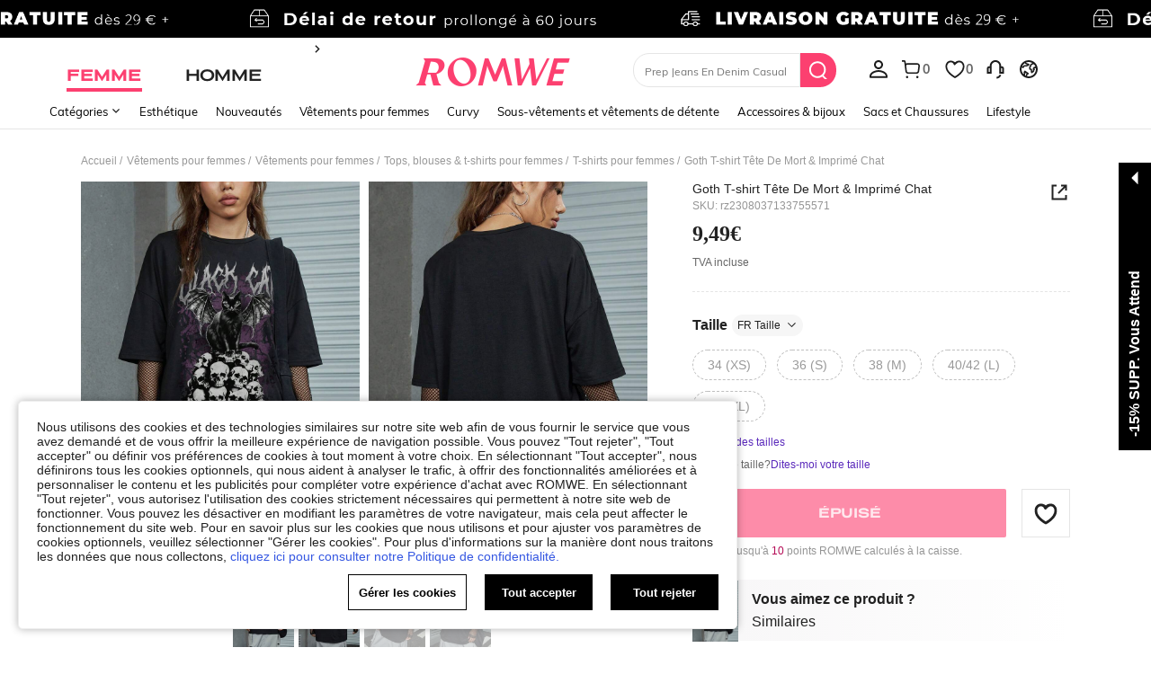

--- FILE ---
content_type: text/html; charset=utf-8
request_url: https://fr.romwe.com/Goth-Skull-Cat-Print-Drop-Shoulder-Tee-p-2939881.html?mallCode=1&pageListType=4
body_size: 122046
content:
<!DOCTYPE html>
<html lang="en" mir="ltr" brd="rw">
<head>
  <meta charset="utf-8" />

  <script>
    var navtrack = {
      navtrack_to: sessionStorage.getItem('navtrack_to') || '',
      navtrack_point: sessionStorage.getItem('navtrack_point') || 0,
      navtrack_startParse: Date.now(),
      navtrack_serverStart: Number("0"),
      navtrack_serverEnd: Number("0")
    }
    sessionStorage.removeItem('navtrack_point')
    sessionStorage.removeItem('navtrack_to')
    
  </script>
  
    <link rel="preload" href="https://cjs.ltwebstatic.com/unpkg/privacy-sdk@0.0.46/dist/privacy-sdk.umd.js" as="script" crossOrigin="anonymous"></link>
<script type="text/javascript" src="https://cjs.ltwebstatic.com/unpkg/privacy-sdk@0.0.46/dist/privacy-sdk.umd.js" crossOrigin='anonymous'></script>
<script type="text/javascript">
  if (!window.privacyInited) {
    window.privacyInited = true
    window.PrivacySDK.PrivacySDK && window.PrivacySDK.PrivacySDK.init({
      lng: 'fr',
      env: 'prod',
      businessKey: 'romwe',
      hostID: window.location.hostname,
      brand: 9, // 如果由中间层传，则可不穿
      siteUid: 'rwfr', // 如果由中间层传，则可不传
      prefix: '/api/cookieBanner',
      customSettings: {
        agreementTimeout: 1000 * 60 * 60 * 24 * 365,
        enableClearCookie: true,
        notClearCookieList: [],
        extraClearCookieList: {},
        disableInterceptDocumentCookie:  false,
      },
      listeners: {
        onSubmit(reqData) {
          var t = new CustomEvent("privacyCookieSdkSubmit", {
            detail: reqData
          })
          window.dispatchEvent && window.dispatchEvent(t)
        }
      }
    }).catch(e =>  {
      console.error('e:', e)
    })
  }
</script>
  

  <link rel="dns-prefetch" href="//img.ltwebstatic.com">
  <link rel="dns-prefetch" href="//shein.ltwebstatic.com">
  <link rel="preconnect" href="//img.ltwebstatic.com">
  <link rel="preconnect" href="//shein.ltwebstatic.com">
  
    <link rel="dns-prefetch" href="//romwe.ltwebstatic.com">
    <link rel="preconnect" href="//romwe.ltwebstatic.com">
  
  

  <style type="text/css" id="sui-ssr-css">
    
    
  </style>

  

<script>
  ;(function () {
    function insertScript(urls, isModule) {
      const fragment = document.createDocumentFragment()

      for (let i = 0; i < urls.length; i++) {
        const script = document.createElement('script')
        if (isModule) {
          script.type = 'module'
        }
        script.src = urls[i]
        script.crossOrigin = 'anonymous'
        script.async = false
        fragment.appendChild(script)
      }

      document.body.appendChild(fragment)
    }

    function loadScript(urls) {
      insertScript(urls)
    }

    function scriptDelayLoad(urls) {
      window.requestAnimationFrame(function () {
        loadScript(urls)
      })
    }

    let started = false
    function start() {
      if (started) return
      started = true
      
        insertScript(["//romwe.ltwebstatic.com/she_dist/libs/antiin/antiin.1.9.1.min.js","//romwe.ltwebstatic.com/she_dist/libs/vue3.2.41,ejs.min.js","//romwe.ltwebstatic.com/she_dist/assets/runtime-3dd948b2504aaa7f.js","//romwe.ltwebstatic.com/she_dist/assets/core-vendors-e010588b9a37ea2c.js","//romwe.ltwebstatic.com/she_dist/assets/lib-polyfill-9d3cbbaf7d274aa8.js","//romwe.ltwebstatic.com/she_dist/assets/lib-lodash-93e1fa61074c98d0.js","//romwe.ltwebstatic.com/she_dist/assets/lib-sui-391e9886c1dd3ecf.js","//romwe.ltwebstatic.com/she_dist/assets/35066-715864d8e6d109bf.js","//romwe.ltwebstatic.com/she_dist/assets/99023-b3e4e24f15aaa39b.js","//romwe.ltwebstatic.com/she_dist/assets/4000-2a2b75a189716987.js","//romwe.ltwebstatic.com/she_dist/assets/86025-d9ecc9806f1f4158.js","//romwe.ltwebstatic.com/she_dist/assets/common-5e762bb648357d1b.js","//romwe.ltwebstatic.com/she_dist/assets/fingerprintjs-fef0037ce00ff656.js","//romwe.ltwebstatic.com/she_dist/assets/swiper-0e73e5bda307b392.js","//romwe.ltwebstatic.com/she_dist/assets/82382-7be09cd6cc06c22a.js","//romwe.ltwebstatic.com/she_dist/assets/82919-ab16e932afdaa9a6.js","//romwe.ltwebstatic.com/she_dist/assets/125-cca0b25cd9695fbe.js","//romwe.ltwebstatic.com/she_dist/assets/934-a1c7fa0da7fa0b99.js","//romwe.ltwebstatic.com/she_dist/assets/49632-2bfe0d144173c03f.js","//romwe.ltwebstatic.com/she_dist/assets/69943-2eaee62648aedfcf.js","//romwe.ltwebstatic.com/she_dist/assets/5315-f95ea9d326628a29.js","//romwe.ltwebstatic.com/she_dist/assets/76150-e67e3b503d9eb1c0.js","//romwe.ltwebstatic.com/she_dist/assets/6142-132e022664bec831.js","//romwe.ltwebstatic.com/she_dist/assets/13704-25f09bb7a54594ab.js","//romwe.ltwebstatic.com/she_dist/assets/69369-b622165a040c2abf.js","//romwe.ltwebstatic.com/she_dist/assets/73054-82d3e15d38891375.js","//romwe.ltwebstatic.com/she_dist/assets/61220-1e5038a797ada701.js","//romwe.ltwebstatic.com/she_dist/assets/20041-c6b22a70dee8dcae.js","//romwe.ltwebstatic.com/she_dist/assets/42665-1c63e52653dd51b1.js","//romwe.ltwebstatic.com/she_dist/assets/42381-236e28aca4205a4e.js","//romwe.ltwebstatic.com/she_dist/assets/16101-d55dbf527c5e46ec.js","//romwe.ltwebstatic.com/she_dist/assets/98343-3203680e33b5a174.js","//romwe.ltwebstatic.com/she_dist/assets/59942-580f4aef6b483bd0.js","//romwe.ltwebstatic.com/she_dist/assets/8807-86e8e5b2c89deeb8.js","//romwe.ltwebstatic.com/she_dist/assets/85114-af2c1a9bcf409260.js","//romwe.ltwebstatic.com/she_dist/assets/26391-1c36e5143ef2fb84.js","//romwe.ltwebstatic.com/she_dist/assets/24005-cc0a6329d73cc6fa.js","//romwe.ltwebstatic.com/she_dist/assets/503-e098681e487344b7.js","//romwe.ltwebstatic.com/she_dist/assets/76750-2013a108af5b16b4.js","//romwe.ltwebstatic.com/she_dist/assets/23423-2a59f44dbac8bc1a.js","//romwe.ltwebstatic.com/she_dist/assets/goods_detail_v3-cd0f9c59c4e2cac7.js","//romwe.ltwebstatic.com/she_dist/assets/62730-e69345bd592961ff.js","//romwe.ltwebstatic.com/she_dist/assets/86504-79f8d8895bc0c11b.js","//romwe.ltwebstatic.com/she_dist/assets/footer-69516d54eceef58d.js"])
      
    }

    document.addEventListener('DOMContentLoaded', start)
    setTimeout(function () {
      if (window.hasOwnProperty('gbRawData')) {
        start()
      } else {
        document.addEventListener('SRenderInitialPropsLoaded', start)
      }
    }, 3000)
  })()
</script>


  
  
    <title>C&#39;est le nouveau  Goth T-shirt Tête De Mort &amp; Imprimé Chat ROMWE FRANCE</title>
  

  
    <meta name='description' content='Découvrez les  Goth T-shirt Tête De Mort &amp; Imprimé Chat dont vous n&#39;avez jamais su que vous aviez besoin. Chez ROMWE.'>
  
  
  
    <meta name='keywords' content='ROMWE'>
  

  

  

  <meta http-equiv="Cache-Control" content="no-cache,no-store,must-revalidate" />
  <meta http-equiv="Pragma" content="no-cache" />
  <meta http-equiv="Expires" content="0" />
  <meta name="site-info" data-lang="fr" data-lang-path="" data-app-language="fr" data-siteUID="rwfr"/>
  <meta name="google" content="notranslate" />
  <meta name="viewport" id="viewport" content="width=device-width, initial-scale=1, maximum-scale=1, maximum-scale=1, user-scalable=no">

  
  <link rel="apple-touch-icon" sizes="72x72" href="//romwe.ltwebstatic.com/she_dist/rw_images/touch-icon-ipad-72-3349dd3505.png" />
  <link rel="apple-touch-icon" sizes="120x120" href="//romwe.ltwebstatic.com/she_dist/rw_images/touch-icon-ipad-120-7286973105.png" />
  
  <link rel="apple-touch-icon" sizes="144x144" href="//romwe.ltwebstatic.com/she_dist/rw_images/touch-icon-ipad-144-4d98ce6555.png" />

  
  

<style>
  /* muli-regular - latin */
  @font-face {
    font-family: 'Muli';
    font-style: normal;
    font-weight: 400;
    font-display: swap;
    src: url('//romwe.ltwebstatic.com/she_dist/font/muli-v13-latin-regular.eot');
    /* IE9 Compat Modes */
    src: local('Muli Regular'), local('Muli-Regular'),
      url('//romwe.ltwebstatic.com/she_dist/font/muli-v13-latin-regular.eot?#iefix') format('embedded-opentype'),
      /* IE6-IE8 */
      url('//romwe.ltwebstatic.com/she_dist/font/muli-v13-latin-regular.woff2') format('woff2'),
      /* Super Modern Browsers */
      url('//romwe.ltwebstatic.com/she_dist/font/muli-v13-latin-regular.woff') format('woff'),
      /* Modern Browsers */
      url('//romwe.ltwebstatic.com/she_dist/font/muli-v13-latin-regular.ttf') format('truetype'),
      /* Safari, Android, iOS */
      url('//romwe.ltwebstatic.com/she_dist/font/muli-v13-latin-regular.svg#Muli') format('svg');
    /* Legacy iOS */
  }

  /* muli-600 - latin */
  @font-face {
    font-family: 'Muli';
    font-style: normal;
    font-weight: 600;
    font-display: swap;
    src: url('//romwe.ltwebstatic.com/she_dist/font/muli-v13-latin-600.eot');
    /* IE9 Compat Modes */
    src: local('Muli SemiBold'), local('Muli-SemiBold'),
      url('//romwe.ltwebstatic.com/she_dist/font/muli-v13-latin-600.eot?#iefix') format('embedded-opentype'),
      /* IE6-IE8 */
      url('//romwe.ltwebstatic.com/she_dist/font/muli-v13-latin-600.woff2') format('woff2'),
      /* Super Modern Browsers */
      url('//romwe.ltwebstatic.com/she_dist/font/muli-v13-latin-600.woff') format('woff'),
      /* Modern Browsers */
      url('//romwe.ltwebstatic.com/she_dist/font/muli-v13-latin-600.ttf') format('truetype'),
      /* Safari, Android, iOS */
      url('//romwe.ltwebstatic.com/she_dist/font/muli-v13-latin-600.svg#Muli') format('svg');
    /* Legacy iOS */
  }

  /* muli-700 - latin */
  @font-face {
    font-family: 'Muli';
    font-style: normal;
    font-weight: 700;
    font-display: swap;
    src: url('//romwe.ltwebstatic.com/she_dist/font/muli-v16-latin-700.eot');
    /* IE9 Compat Modes */
    src: local('Muli Bold'), local('Muli-Bold'),
      url('//romwe.ltwebstatic.com/she_dist/font/muli-v16-latin-700.eot?#iefix') format('embedded-opentype'),
      /* IE6-IE8 */
      url('//romwe.ltwebstatic.com/she_dist/font/muli-v16-latin-700.woff2') format('woff2'),
      /* Super Modern Browsers */
      url('//romwe.ltwebstatic.com/she_dist/font/muli-v16-latin-700.woff') format('woff'),
      /* Modern Browsers */
      url('//romwe.ltwebstatic.com/she_dist/font/muli-v16-latin-700.ttf') format('truetype'),
      /* Safari, Android, iOS */
      url('//romwe.ltwebstatic.com/she_dist/font/muli-v16-latin-700.svg#Muli') format('svg');
    /* Legacy iOS */
  }
</style>




<style>
  @font-face {
    font-family: 'Adieu';
    font-style: normal;
    font-weight: 400;
    font-display: swap;
    src: url('//romwe.ltwebstatic.com/she_dist/font/Adieu-Regular.woff2') format('woff2'),
      /* Super Modern Browsers */
      url('//romwe.ltwebstatic.com/she_dist/font/Adieu-Regular.woff') format('woff'),
      /* Modern Browsers */
      url('//romwe.ltwebstatic.com/she_dist/font/Adieu-Regular.ttf') format('truetype');
    /* Safari, Android, iOS */
  }

  @font-face {
    font-family: 'Adieu';
    font-style: normal;
    font-weight: 700;
    font-display: swap;
    src: url('//romwe.ltwebstatic.com/she_dist/font/Adieu-Bold.woff2') format('woff2'),
      /* Super Modern Browsers */
      url('//romwe.ltwebstatic.com/she_dist/font/Adieu-Bold.woff') format('woff'),
      /* Modern Browsers */
      url('//romwe.ltwebstatic.com/she_dist/font/Adieu-Bold.ttf') format('truetype');
    /* Safari, Android, iOS */
  }
</style>

  
  
  <link rel="stylesheet" type="text/css" href="//romwe.ltwebstatic.com/she_dist/rw_css/RW_shein-purge-main-3b2b178007.css">



  <!-- oest sdk -->
<!-- <script src="https://cjs.ltwebstatic.com/unpkg/@shein-aidc/basis-oest@1.0.0/dist/oest.iife.min.js"></script> -->
<script>
function ownKeys(l,a){var f=Object.keys(l);if(Object.getOwnPropertySymbols){var u=Object.getOwnPropertySymbols(l);a&&(u=u.filter(function(v){return Object.getOwnPropertyDescriptor(l,v).enumerable})),f.push.apply(f,u)}return f}function _objectSpread(l){for(var a=1;a<arguments.length;a++){var f=arguments[a]!=null?arguments[a]:{};a%2?ownKeys(Object(f),!0).forEach(function(u){_defineProperty(l,u,f[u])}):Object.getOwnPropertyDescriptors?Object.defineProperties(l,Object.getOwnPropertyDescriptors(f)):ownKeys(Object(f)).forEach(function(u){Object.defineProperty(l,u,Object.getOwnPropertyDescriptor(f,u))})}return l}function _classCallCheck(l,a){if(!(l instanceof a))throw new TypeError("Cannot call a class as a function")}function _defineProperties(l,a){for(var f=0;f<a.length;f++){var u=a[f];u.enumerable=u.enumerable||!1,u.configurable=!0,"value"in u&&(u.writable=!0),Object.defineProperty(l,_toPropertyKey(u.key),u)}}function _createClass(l,a,f){return a&&_defineProperties(l.prototype,a),f&&_defineProperties(l,f),Object.defineProperty(l,"prototype",{writable:!1}),l}function _defineProperty(l,a,f){return(a=_toPropertyKey(a))in l?Object.defineProperty(l,a,{value:f,enumerable:!0,configurable:!0,writable:!0}):l[a]=f,l}function _toPropertyKey(l){var a=_toPrimitive(l,"string");return _typeof(a)=="symbol"?a:a+""}function _toPrimitive(l,a){if(_typeof(l)!="object"||!l)return l;var f=l[Symbol.toPrimitive];if(f!==void 0){var u=f.call(l,a||"default");if(_typeof(u)!="object")return u;throw new TypeError("@@toPrimitive must return a primitive value.")}return(a==="string"?String:Number)(l)}function _typeof(l){return _typeof=typeof Symbol=="function"&&typeof Symbol.iterator=="symbol"?function(a){return typeof a}:function(a){return a&&typeof Symbol=="function"&&a.constructor===Symbol&&a!==Symbol.prototype?"symbol":typeof a},_typeof(l)}var GLOBAL_SN_OEST=function(){"use strict";var l=function(){var t={Math:{},DS:{},Type:{}};return t.Type.TypeUtil=function(){throw new Error("$System.Type.TypeUtil is a static class.")},t.Type.TypeUtil.isString=function(e){return typeof e=="string"||_typeof(e)=="object"&&e instanceof String},t.Type.TypeUtil.isDate=function(e){return _typeof(e)=="object"&&e instanceof Date},t.Type.TypeUtil.isRegExp=function(e){return _typeof(e)=="object"&&e instanceof RegExp},t.Type.TypeUtil.isArray=function(e){return _typeof(e)=="object"&&e instanceof Array},t.Type.TypeUtil.isNumber=function(e){return!isNaN(e)},t.Type.TypeUtil.isBoolean=function(e){return typeof e=="boolean"||_typeof(e)=="object"&&e instanceof Boolean},t.Type.TypeUtil.isFunction=function(e){return typeof e=="function"||_typeof(e)=="object"&&e instanceof Function},t.Type.TypeUtil.isInteger=function(e){return t.Type.TypeUtil.isNumber(e)&&Math.round(e)==e},t.Type.TypeUtil.isFloat=function(e){return t.Type.TypeUtil.isString(e)?!1:t.Type.TypeUtil.isNumber(e)&&Math.round(e)!=e},t.Type.TypeUtil.isError=function(e){return _typeof(e)=="object"&&e instanceof Error},t.DS.HashTable=function(){this.o={};for(key in this.o)delete this.o[key];this.size=0},t.DS.HashTable.prototype.getSize=function(){return this.size},t.DS.HashTable.prototype.set=t.DS.HashTable.prototype.add=function(e,n){e in this.o||this.size++,this.o[e]={v:n}},t.DS.HashTable.prototype.get=function(e){return e in this.o?this.o[e].v:null},t.DS.HashTable.prototype.hasThisKey=function(e){return e in this.o},t.DS.HashTable.prototype.getKeyListByValue=function(e){var n=[];for(key in this.o)this.o[key].v==e&&n.push(key);return n},t.DS.HashTable.prototype.remove=function(e){e in this.o&&(this.size--,delete this.o[e].v,delete this.o[e])},t.DS.HashTable.prototype.removeAll=function(){for(key in this.o)delete this.o[key].v,delete this.o[key];this.size=0},t.DS.HashTable.prototype.getO=function(){return this.o},t.DS.HashTable.prototype.join=function(e,n){var i=[];for(key in this.o)i.push(key+e+this.get(key));return i.join(n)},t.DS.HashTable.dispose=function(e){e.dispose(),e=null},t.DS.HashTable.prototype.dispose=function(){this.removeAll()},t.Math.IntUtil=function(){throw new Error("$System.Math.IntUtil is a static class.")},t.Math.IntUtil.dec2Bin=function(e){return e.toString(2)},t.Math.IntUtil.hexNumArray=["0","1","2","3","4","5","6","7","8","9","A","B","C","D","E","F"],t.Math.IntUtil.dec2Hex=function(e){return e.toString(16).toUpperCase()},t.Math.IntUtil.numHexArray={0:"0",1:"1",2:"2",3:"3",4:"4",5:"5",6:"6",7:"7",8:"8",9:"9",A:"10",B:"11",C:"12",D:"13",E:"14",F:"15"},t.Math.IntUtil.hex2Dec=function(e){return parseInt(e,16)},t.Math.IntUtil.bin2Dec=function(e){return parseInt(e,2)},t.Math.IntUtil.binHexArray={"0000":"0","0001":"1","0010":"2","0011":"3","0100":"4","0101":"5","0110":"6","0111":"7",1e3:"8",1001:"9",1010:"A",1011:"B",1100:"C",1101:"D",1110:"E",1111:"F"},t.Math.IntUtil.bin2Hex=function(e){for(var n=0;e.charAt(n)=="0";)n++;n>0&&(e=e.substring(n,e.length));var i,r=[],o=t.Math.IntUtil.binHexArray,h=e.length;for(i=h;i>3;i=i-4)r.push(o[e.substring(i-4,i)]);return r.push(o[t.Math.IntUtil.fillZero(e.substring(i-4,i),4)]),r.reverse().join("")},t.Math.IntUtil.hexBinArray={0:"0000",1:"0001",2:"0010",3:"0011",4:"0100",5:"0101",6:"0110",7:"0111",8:"1000",9:"1001",A:"1010",B:"1011",C:"1100",D:"1101",E:"1110",F:"1111"},t.Math.IntUtil.hex2Bin=function(e){for(var n=0;e.charAt(n)=="0";)n++;n>0&&(e=e.substring(n,e.length));for(var i=e.split(""),r=i.length,o=[],h=t.Math.IntUtil.hexBinArray,p=0;p<r;p++)o.push(h[i[p]]);return o.join("")},t.Math.IntUtil.fillZero=function(e,n,i){if(e==""&&!i)return"";for(var r=n-e.length,o="",h=0;h<r;h++)o="0"+o;return o+e},t.Math.IntUtil.__GUIDPool=new t.DS.HashTable,t.Math.IntUtil.__GUIDCheckAndAdd=function(e){return t.Math.IntUtil.__GUIDPool.hasThisKey(e)?!1:(t.Math.IntUtil.__GUIDPool.set(e,!0),!0)},t.Math.IntUtil.genGUIDV4=function(){var e=t.Math.IntUtil.dec2Hex(Math.floor(Math.random()*(t.Math.IntUtil.hex2Dec("FFFFFFFF")+1))),n=t.Math.IntUtil.dec2Hex(Math.floor(Math.random()*65536)),i=t.Math.IntUtil.fillZero(t.Math.IntUtil.dec2Bin(Math.floor(Math.random()*65536)),16),r=t.Math.IntUtil.bin2Hex(i.substr(0,12)+"0100"),o=t.Math.IntUtil.fillZero(t.Math.IntUtil.dec2Bin(Math.floor(Math.random()*256))),h=t.Math.IntUtil.bin2Hex(o.substr(0,5)+"01"+o.substr(7,1)),p=t.Math.IntUtil.dec2Hex(Math.floor(Math.random()*256)),y=t.Math.IntUtil.dec2Hex(Math.floor(Math.random()*(t.Math.IntUtil.hex2Dec("FFFFFFFFFFFF")+1)));e=t.Math.IntUtil.fillZero(e,8),n=t.Math.IntUtil.fillZero(n,4),r=t.Math.IntUtil.fillZero(r,4),h=t.Math.IntUtil.fillZero(h,2),p=t.Math.IntUtil.fillZero(p,2),y=t.Math.IntUtil.fillZero(y,12);var d=e+"_"+n+"_"+r+"_"+h+p+"_"+y;return t.Math.IntUtil.__GUIDCheckAndAdd(d)?d:t.Math.IntUtil.genGUIDV4()},t.Math.IntUtil.fillRnd=function(e,n,i){if(e==""&&!i)return"";c=n-e.length;var r="";return c>0&&(r=t.Math.IntUtil.dec2Hex(Math.floor(Math.random()*(t.Math.IntUtil.hex2Dec("FFFFFFFFFFFF")+1))),r=r.substring(0,c)),r+e},t.Math.IntUtil.genGUID=function(){var e=t.Math.IntUtil.dec2Hex(Math.floor(Math.random()*(t.Math.IntUtil.hex2Dec("FFFFFFFF")+1))),n=t.Math.IntUtil.dec2Hex(Math.floor(Math.random()*65536)),i=t.Math.IntUtil.fillZero(t.Math.IntUtil.dec2Bin(Math.floor(Math.random()*65536)),16),r=t.Math.IntUtil.bin2Hex(i.substr(0,12)+"0100"),o=t.Math.IntUtil.fillZero(t.Math.IntUtil.dec2Bin(Math.floor(Math.random()*256))),h=t.Math.IntUtil.bin2Hex(o.substr(0,5)+"01"+o.substr(7,1)),p=t.Math.IntUtil.dec2Hex(Math.floor(Math.random()*256)),y=t.Math.IntUtil.dec2Hex(Math.floor(Math.random()*1e12));e=t.Math.IntUtil.fillZero(e,8),n=t.Math.IntUtil.fillZero(n,4),r=t.Math.IntUtil.fillZero(r,4),h=t.Math.IntUtil.fillZero(h,2),p=t.Math.IntUtil.fillZero(p,2),y=t.Math.IntUtil.fillRnd(y,12);var d=y+"_"+n+"_"+r+"_"+h+p+"_"+e;return t.Math.IntUtil.__GUIDCheckAndAdd(d)?d:t.Math.IntUtil.genGUID()},t.Math.IntUtil.genGUIDV4()};function a(s){var t=/^[A-Za-z0-9+/]+={0,2}$/;if(!t.test(s))return!1;try{var e=g(s),n=/^(.*)\|\d{10,13}\|(.*)$/;return n.test(e)}catch{return!1}}function f(s){var t=/^[0-9a-fA-F]{8}_[0-9a-fA-F]{4}_[0-9a-fA-F]{4}_[0-9a-fA-F]{4}_[0-9a-fA-F]{12}$/i;return t.test(s)}function u(s){try{if(a(s)||!f(s))return s;var t=Date.now(),e="|".concat(t,"|"),n=s.split(""),i=Math.floor(Math.random()*(s.length+1));n.splice(i,0,e);var r=n.join(""),o=S(r);return o}catch{return s}}function v(s){try{if(!a(s))return s;var t=g(s);if(t.includes("|")){var e=new RegExp("\\|\\d+\\|"),n=t.replace(e,"");return n}return t}catch{return s}}var g=function(t){return typeof window!="undefined"&&typeof window.atob=="function"?window.atob(t):typeof global!="undefined"?Buffer.from(t,"base64").toString("binary"):t},S=function(t){return typeof window!="undefined"&&typeof window.btoa=="function"?window.btoa(t):typeof global!="undefined"?Buffer.from(t,"binary").toString("base64"):t},m="Y29va2llSWQ=",_=function(){return g(m)},b=g("X19zbkkxOE5DQw=="),I=g("X19zbk9lc3Q="),T=400*24*60*60*1e3,D=_(),U="GLOBAL_SN_OEST",F=function(){var t=arguments.length>0&&arguments[0]!==void 0?arguments[0]:"SnOest";return{info:function(n,i,r){return console.info("[INFO]","".concat(t,".").concat(n,": ").concat(i,", ").concat(r))},error:function(n,i,r){return console.error("[ERROR]","".concat(t,".").concat(n,": ").concat(i,", ").concat(r))}}},M=F(),O=function(){function s(){if(_classCallCheck(this,s),_defineProperty(this,"_options",{ssrOest:"",baseUrl:"",needBff:!1,useCC:!0,i18nKey:"",shouldSetCC:!0}),_defineProperty(this,"value",""),typeof window!="undefined"&&window[U])return window[U];typeof window!="undefined"&&(window[U]=this)}return _createClass(s,[{key:"generateUuid",value:function(){var e="";try{e=l(),e=e.replace(/-/g,"_").toUpperCase()}catch(n){M.error("generateUuid","Error generating UUID",n)}return e}},{key:"getCookie",value:function(e){var n="; "+document.cookie,i=n.split("; "+e+"=");if(i.length>=2)return decodeURIComponent(i.pop().split(";").shift())}},{key:"updateLocalStorage",value:function(e){var n,i=this._options,r=i.i18nKey,o=i.shouldSetCC;o&&(n=window.localStorage)!==null&&n!==void 0&&n.setItem&&window.localStorage.setItem(b,JSON.stringify({value:e,expires:Date.now()+T,i18nKey:r}))}},{key:"getSSROest",value:function(){return this._options.ssrOest||""}},{key:"init",value:function(){var e=arguments.length>0&&arguments[0]!==void 0?arguments[0]:{baseUrl:""};try{this._options=_objectSpread(_objectSpread({},this._options),e);var n=this.getSSROest(),i=this.getCookie(D)||"",r=i,o={value:"",expires:0};if(this._options.useCC){var h,p;(h=window.localStorage)!==null&&h!==void 0&&h.getItem(b)?o=JSON.parse(window.localStorage.getItem(b)||""):(p=window.localStorage)!==null&&p!==void 0&&p.getItem(I)&&(o=JSON.parse(window.localStorage.getItem(I)||""))}if(o.value&&o.expires>Date.now()){var y;r=o.value,i&&v(o.value)!=i?(r=i,r=u(r),this.updateLocalStorage(r)):n&&v(o.value)!=v(n)&&(r=n,this.updateLocalStorage(r)),(y=window.localStorage)!==null&&y!==void 0&&y.getItem(b)||this.updateLocalStorage(r),r=u(r),this.setValue(r)}else n&&(r=n,i&&v(n)!=i&&(r=i)),r=r||this.generateUuid(),r=u(r),this.updateLocalStorage(r),this.setValue(r);this._options.needBff&&this.updateOest()}catch(d){M.error("init","init error",d)}}},{key:"setValue",value:function(e){this.value=e}},{key:"getValue",value:function(){return v(this.value)}},{key:"getEnptValue",value:function(){return u(this.value)}},{key:"updateOest",value:function(){var e=this._options.baseUrl,n=e===void 0?"":e,i={};i["x-oest"]=this.getEnptValue();var r="".concat(n,"/bff-api/user-api/init_info/update_oneshot");fetch(r,{method:"POST",headers:i}).then(function(o){return o.json()}).catch(function(o){M.error("updateOest","fetch init_info error",o)})}},{key:"getSiteInfo",value:function(){var e=this,n=this._options.baseUrl,i=n===void 0?"":n,r="".concat(i,"/api/others/getSiteInfo");return fetch(r,{method:"GET"}).then(function(o){return o.json()}).then(function(o){o.ccKey?e.setValue(o.ccKey):e.updateOest()}).catch(function(o){M.error("getSiteInfo","Error getSiteInfo error",o),e.updateOest()})}}])}(),w=function(){if(typeof window!="undefined")return window[U]||(window[U]=new O),window[U]},x=w();return x}();

</script>
<script>
  
  //oest sdk初始化
  window.GLOBAL_SN_OEST.init({
    ssrOest: "MjIxMDQ3Q0NfMUQ0Ql9ENTd8MTc2MjM3NjQ2MDIwMHw0X0VBRURfOUJEOTkzMzA2MTY2",
    shouldSetCC: true,
    useCC:true,
    i18nKey: "Grande Taille",
    
  });
</script>
  <!-- preloads imgs -->
  


  <!-- seo -->

<link rel="alternate" hreflang="en-us" href="https://us.romwe.com/Goth-Skull-Cat-Print-Drop-Shoulder-Tee-p-2939881.html" />
<link rel="alternate" hreflang="de" href="https://de.romwe.com/Goth-Skull-Cat-Print-Drop-Shoulder-Tee-p-2939881.html" />
<link rel="alternate" hreflang="es-es" href="https://es.romwe.com/Goth-Skull-Cat-Print-Drop-Shoulder-Tee-p-2939881.html" />
<link rel="alternate" hreflang="fr" href="https://fr.romwe.com/Goth-Skull-Cat-Print-Drop-Shoulder-Tee-p-2939881.html" />
<link rel="alternate" hreflang="en-au" href="https://au.romwe.com/Goth-Skull-Cat-Print-Drop-Shoulder-Tee-p-2939881.html" />
<link rel="alternate" hreflang="ar" href="https://ar.romwe.com/Goth-Skull-Cat-Print-Drop-Shoulder-Tee-p-2939881.html" />
<link rel="alternate" hreflang="it" href="https://it.romwe.com/Goth-Skull-Cat-Print-Drop-Shoulder-Tee-p-2939881.html" />
<link rel="alternate" hreflang="en-ca" href="https://ca.romwe.com/Goth-Skull-Cat-Print-Drop-Shoulder-Tee-p-2939881.html" />
<link rel="canonical" href="https://fr.romwe.com/Goth-Skull-Cat-Print-Drop-Shoulder-Tee-p-2939881.html" />
<link rel="alternate" hreflang="x-default" href="https://www.romwe.com/Goth-Skull-Cat-Print-Drop-Shoulder-Tee-p-2939881.html" />
<link rel="alternate" media="only screen and (max-width: 640px)" href="https://m.romwe.com/fr/Goth-Skull-Cat-Print-Drop-Shoulder-Tee-p-2939881.html" />





<style>
    
      
          html{font-family:sans-serif;line-height:1.15;-ms-text-size-adjust:100%;-webkit-text-size-adjust:100%}body{margin:0}header,nav,section{display:block}h1{font-size:2em;margin:.67em 0}a{background-color:transparent;-webkit-text-decoration-skip:objects}strong{font-weight:inherit}strong{font-weight:bolder}code{font-family:monospace,sans-serif;font-size:1em}img{border-style:none}svg:not(:root){overflow:hidden}button,input{font-family:sans-serif;font-size:100%;line-height:1.15;margin:0}button,input{overflow:visible}button{text-transform:none}button{-webkit-appearance:button}button::-moz-focus-inner{border-style:none;padding:0}button:-moz-focusring{outline:1px dotted ButtonText}[type=checkbox]{box-sizing:border-box;padding:0}[type=search]{-webkit-appearance:textfield;outline-offset:-2px}[type=search]::-webkit-search-cancel-button,[type=search]::-webkit-search-decoration{-webkit-appearance:none}::-webkit-file-upload-button{-webkit-appearance:button;font:inherit}body,button,code,div,form,h1,h2,h3,h4,h5,header,input,li,nav,p,section,td,ul{margin:0;padding:0}*{box-sizing:border-box}:after,:before{box-sizing:border-box}html{font-size:12px;height:100%}body{font-family:Arial,Helvetica,sans-serif!important;font-size:12px;color:#222;background-color:#fff;height:100%}img[src=""]{visibility:hidden}a{color:#666;text-decoration:none}h1,h2,h3,h4,h5{text-transform:uppercase;font-weight:700;color:#222}h1{font-size:36px}h2{font-size:30px}h3{font-size:24px}h4{font-size:18px}h5{font-size:14px}em{font-style:normal}button,input{font-family:inherit;font-size:inherit;line-height:inherit}img{vertical-align:middle}table{border-collapse:collapse;border-spacing:0}img{border:0}li{list-style:none}input::-ms-clear,input::-ms-reveal{display:none}input[type=search]{box-sizing:content-box;-webkit-appearance:none;-moz-appearance:none;appearance:none}input[type=search]::-webkit-search-cancel-button,input[type=search]::-webkit-search-decoration,input[type=search]::-webkit-search-results-button{-webkit-appearance:none;appearance:none}input::-webkit-contacts-auto-fill-button{-webkit-mask-image:-webkit-image-set(url());-webkit-mask-size:0 0}[tabindex="0"]{outline:0}.svgicon{display:inline-block;width:12px;height:12px;vertical-align:middle;background-repeat:no-repeat}[v-cloak]{display:none!important}.she-v-cloak-none[v-cloak]{display:none!important}.iconfont{font-family:iconfont!important;font-size:12px;font-style:normal;-webkit-font-smoothing:antialiased;-moz-osx-font-smoothing:grayscale}.suiiconfont[class*="_14px"]{font-size:14px}.suiiconfont[class*="_16px"]{font-size:16px}.suiiconfont[class*="_18px"]{font-size:18px}.suiiconfont-critical[class*="_24px"],.suiiconfont[class*="_24px"]{font-size:24px}.suiiconfont[class*="_32px"]{font-size:32px}.suiiconfont[class*="_96px"]{font-size:96px}.she-clearfix:after,.she-clearfix:before{content:" ";display:table}.she-clearfix:after{clear:both}.she-text-center{text-align:center}.she-text-right{text-align:right}.she-none{display:none}.she-block{display:block}.she-hide{display:none!important}.container-header-fluid2{margin-right:auto;margin-left:auto;padding-left:0;padding-right:0}.container-header-fluid2:after,.container-header-fluid2:before{content:" ";display:table}.container-header-fluid2:after{clear:both}.row{margin-left:-10px;margin-right:-10px}.row:after,.row:before{content:" ";display:table}.row:after{clear:both}.col-xs-2,.col-xs-5{position:relative;min-height:1px;padding-left:10px;padding-right:10px}.col-xs-2,.col-xs-5{float:left!important}.col-xs-5{width:41.66666667%}.col-xs-2{width:16.66666667%}.swiper-container{margin-left:auto;margin-right:auto;position:relative;overflow:hidden;z-index:1}.swiper-wrapper{position:relative;width:100%;height:100%;z-index:1;display:flex;box-sizing:content-box}.swiper-wrapper{transform:translate3d(0,0,0)}.swiper-slide{-webkit-flex-shrink:0;-ms-flex:0 0 auto;flex-shrink:0;width:100%;height:100%;position:relative}.swiper-button-next,.swiper-button-prev{position:absolute;top:50%;height:44px;margin-top:-22px;z-index:12}.swiper-button-prev{left:10px;right:auto}.swiper-button-next{right:10px;left:auto}.common-swiperv2__next,.common-swiperv2__prev{width:36px;height:36px;line-height:36px;text-align:center;background:rgba(255,255,255,.94);border-radius:50%;z-index:12;box-shadow:0 2px 5px rgba(0,0,0,.08)}.common-swiperv2__next i,.common-swiperv2__prev i{font-size:16px}.common-swiperv2__next .svgicon,.common-swiperv2__prev .svgicon{width:16px;height:18px}.common-swiperv2__prev{position:absolute;left:10px;right:auto;top:50%;margin-top:-18px}.common-swiperv2__next{position:absolute;right:10px;left:auto;top:50%;margin-top:-18px}.she-btn-black,.she-btn-purple-no-hover,.she-btn-white{display:inline-block;margin-bottom:0;font-weight:400;text-align:center;vertical-align:middle;touch-action:manipulation;background-image:none;background:#fc4070;border:1px solid transparent;border-radius:0;color:#fff;white-space:nowrap;text-decoration:none;text-transform:uppercase;outline:0;border-radius:2px;min-width:144px;height:36px;line-height:34px;padding:0 16px;font-size:15px}.she-btn-black.disabled{background:rgba(252,64,112,.6);color:rgba(255,255,255,.8)}.she-btn-white{background:#fff;border-color:#fc4070;color:#fc4070}.she-btn-purple-no-hover{background:#f3f3f3;border-color:#f3f3f3;color:#aa6e80;letter-spacing:3px}.c-input{width:100%;position:relative}.c-input input{width:100%;height:36px;padding:0 12px;outline:0;border:1px solid #ccc}.c-input input:-webkit-autofill{box-shadow:0 0 0 30px #fff inset}.c-input input::-webkit-input-placeholder{color:#ccc}.c-input input::-moz-placeholder{color:#ccc}.c-input input.input-error{border-color:#d53333}.c-input .input-error-txt{margin-top:6px;color:#d53333}.header-search{position:relative;width:250px;height:38px;margin-top:8px;padding-right:40px;white-space:nowrap}.c-header2 .header-search .search-btn{position:absolute;height:100%;min-width:40px;width:40px;padding:0;right:0;top:0;line-height:36px;text-align:center;vertical-align:middle;border-radius:0 18px 18px 0}.c-header2 .header-search .search-btn .sui_icon_nav_search_24px{display:block;color:#fff;font-weight:400;font-size:24px;text-align:center}.c-header2 .header-search .header-search-input{box-sizing:border-box;border:1px solid #e5e5e5;width:100%;height:100%;padding-left:12px;padding-right:26px;font-size:12px;outline:0;border-radius:18px 0 0 18px}.c-header2 .header-search .header-search-input ::-webkit-input-placeholder{color:#bbb}.c-header2 .header-search .header-search-input ::-moz-placeholder{color:#bbb}@media (max-width:1279px){.c-header2:not(.header-optimize) .header-search{width:200px;height:30px;padding-right:30px}.c-header2:not(.header-optimize) .header-search .header-search-input{padding-right:36px}.c-header2:not(.header-optimize) .header-search .search-btn{line-height:30px;min-width:30px;width:30px}}.c-header2{font-family:Muli,Arial,Helvetica,sans-serif!important;background-color:#fff}.c-header2 .init-font-family,.c-header2 code{font-family:Muli,Arial,Helvetica,sans-serif!important}.c-header2 .header-height,.c-header2 .header-nav{height:124px}.c-header2 .header-nav{position:fixed;left:0;width:100vw;z-index:500;background-color:#fff}.c-header2 .header-wrap{width:100%;height:70px;border-bottom:none;z-index:600;position:relative}.c-header2 .header-wrap .header-logo{padding:0 20px;height:70px;line-height:70px;background-color:#fff;z-index:1}.c-header2 .header-wrap .header-logo:focus{outline:0}.c-header2 .header-wrap .header-logo>a{font-size:30px;text-decoration:none;color:#222}.c-header2 .header-wrap .header-logo>a.header-logo__link-wrap{font-size:0}.c-header2 .header-wrap .header-logo>a:hover{text-decoration:none}.c-header2 .header-wrap .header-logo>a>img{width:auto;max-width:210px;height:54px;padding:0;max-width:160px;height:50px}.c-header2 .header-wrap .header-logo>a>img.header-logo__rw-logo{max-width:180px;height:36px}.c-header2 .header-left-inner{display:flex;font-family:Adieu,Muli,Arial,Helvetica,sans-serif!important}.c-header2 .header-left{position:relative;display:block;padding-right:42px;text-align:left}.c-header2 .header-left .icon-announce-left-big,.c-header2 .header-left .icon-announce-right-big{position:absolute;height:100%;line-height:70px;top:0;width:42px;background-color:#fff;text-align:center}.c-header2 .header-left .icon-announce-left-big{left:10px}.c-header2 .header-left .icon-announce-right-big{right:0}.c-header2 .header-left .first-cate-ctn{display:flex;flex:1;text-align:center}.c-header2 .header-left .first-cate-ctn .first-cate{height:70px;line-height:70px;vertical-align:middle;font-size:18px;text-decoration:none;white-space:nowrap;padding:0 24px;color:#222}.c-header2 .header-left .first-cate-ctn .first-cate.one-first-cate{visibility:hidden}.c-header2 .header-left .first-cate-ctn .first-cate.cate-active{font-weight:700;font-weight:700;background-color:#fff;color:#fc4070}.c-header2 .header-left .first-cate-ctn .first-cate.cate-active .c-header2__cate:after{content:'';position:absolute;bottom:16px;left:0;right:0;height:4px;background-color:#fc4070}.c-header2 .header-right{display:inline-block;box-sizing:border-box;position:relative;height:70px;padding-right:30px;font-size:12px;white-space:nowrap;background-color:#fff}.c-header2 .header-right *{text-align:left}.c-header2 .header-right>div,.c-header2 .header-right>ul{white-space:normal}.c-header2 .header-right a{text-decoration:none}.c-header2 .header-right .cart-num{font-size:14px;font-weight:700;vertical-align:middle}.c-header2 .header-right .free-ship{display:inline-block;width:40%;max-height:70px;margin-right:5px;vertical-align:middle;white-space:normal}.c-header2 .header-right .free-ship>li{height:48px;display:table-cell;vertical-align:middle}.c-header2 .header-right .free-ship>li:not(:first-child){display:none}.c-header2 .header-right .free-ship>li.she-block{display:table-cell}.c-header2 .header-right .free-ship>li.she-none{display:none}.c-header2 .header-right .free-ship>li strong{color:#f99}.c-header2 .header-right .header-right-dropdown-ctn{position:relative;display:inline-block;height:70px;vertical-align:middle}.c-header2 .header-right .header-right-dropdown-ctn.header-right-no-relative{position:static}.c-header2 .header-right .header-right-dropdown-ctn .customer__content{display:flex;align-items:center;justify-content:center;padding:0 5px;height:100%}.c-header2 .header-right .header-right-dropdown-ctn>a{display:flex;align-items:center;padding:0 5px;line-height:70px}.c-header2 .header-right .header-right-dropdown-ctn>a [class*=iconfont]{position:relative;font-size:24px;vertical-align:middle}.c-header2 .header-right .header-right-dropdown-ctn>a.header-right-global{position:relative}.c-header2 .header-right .header-right-dropdown-ctn>a.header-right-global .icon-panel{display:inline-block;width:100%;height:100%}.c-header2 .header-right .header-right-dropdown-ctn>a.header-right-global .icon-panel [class*=iconfont]{color:#666}.c-header2 .header-right .header-right-dropdown-ctn>a .account-nopenum{position:absolute;top:19px;right:4px;width:6px;height:6px;border-radius:50%;background-color:#fc4070}.c-header2 .header-right .header-right-dropdown-ctn .header-right-dropdown{display:none;position:absolute;top:100%;left:0;padding:0 20px;z-index:600;background-color:#fff;padding-right:20px;box-shadow:0 6px 6px 0 rgba(0,0,0,.08)}.c-header2 .header-right .header-right-dropdown-ctn.new .header-right-dropdown{min-width:168px}.c-header2 .header-right .header-right-dropdown-ctn .c-header-dropdown{display:none;position:absolute;top:100%;left:auto;right:25px;width:auto;padding:10px 15px;border:none;background:#fff;z-index:600;box-shadow:0 6px 6px 0 rgba(0,0,0,.08)}.c-header2 .header-right .header-right-dropdown-ctn .c-header-dropdown.dropdown-shopbag{width:400px;padding:0;display:block}.c-header2 .header-right .header-right-dropdown-ctn .c-header-dropdown.global-dropdown{width:270px;padding:20px;white-space:nowrap}.c-header2 .header-right .header-right-dropdown-ctn .c-header-dropdown.global-dropdown .global-s-drop-ctn{position:relative;height:34px;padding:0 10px;line-height:32px;background:#f7f8fa;border:1px solid rgba(0,0,0,.1)}.c-header2 .header-right .header-right-dropdown-ctn .c-header-dropdown.global-dropdown .global-s-drop-ctn>[class*=iconfont]{position:absolute;top:50%;transform:translateY(-50%);right:10px}.c-header2 .header-right .header-right-dropdown-ctn .c-header-dropdown.global-dropdown .global-s-drop-ctn .global-s-drop{position:absolute;top:-1px;left:-1px;right:-1px;max-height:400px;padding:12px;overflow-y:auto;border:1px solid rgba(0,0,0,.1);background-color:#fff;z-index:601}.c-header2 .header-right .header-right-dropdown-ctn .c-header-dropdown.global-dropdown .global-s-drop-ctn .global-s-drop li{height:36px;padding:0 4px;display:flex;align-items:center;justify-content:space-between;color:#767676;border-bottom:1px solid #e5e5e5}.c-header2 .header-right .header-right-dropdown-ctn .c-header-dropdown.global-dropdown .global-s-drop-ctn .global-s-drop li [class*=iconfont]{display:none}.c-header2 .header-right .header-right-dropdown-ctn .c-header-dropdown.global-dropdown .global-s-drop-ctn .global-s-drop li.active{color:#222;font-weight:700}.c-header2 .header-right .header-right-dropdown-ctn .c-header-dropdown.global-dropdown .global-s-drop-ctn .global-s-drop li.active [class*=iconfont]{display:block;font-weight:400;color:#222}.c-header2 .header-right .header-right-dropdown-ctn .c-header-dropdown.global-dropdown .global-title{padding-bottom:10px;margin-bottom:10px;border-bottom:1px solid rgba(0,0,0,.1);font-size:14px;color:#000;font-weight:700}.c-header2 .header-right .header-right-dropdown-ctn .c-header-dropdown.global-dropdown .global-title.no-border-t{padding-bottom:8px;margin-bottom:8px;border-bottom:none}.c-header2 .header-right .header-right-dropdown-ctn .c-header-dropdown.global-dropdown .global-international{margin-top:20px;text-align:center;font-size:14px}.c-header2 .header-right .header-right-dropdown-ctn .c-header-dropdown.global-dropdown .global-international a{color:#5a29bb}.c-header2 .header-right .header-help{position:relative;height:24px;line-height:24px}.c-header2 .header-right .header-help .header-nopenum{width:6px;height:6px;display:block;background:#fc4070;position:absolute;top:0;margin-top:25px;right:4px;border-radius:50%}.c-header2 .header-right .fast-cart-wrap{min-width:45px}.c-header2 .header-right .header-wishlist{position:relative}.c-header2 .header-right .header-wishlist .header-nopenum{width:6px;height:6px;display:block;background:#fc4070;position:absolute;top:19px;left:26px;border-radius:50%}.c-header2 .header-mask{display:none;position:fixed;top:0;bottom:0;left:0;right:0;background-color:rgba(0,0,0,.5);z-index:399}.c-header2__cate{position:relative;display:inline-block;transform:translate(0,0)}.RW-SITE .c-header2.header-optimize .header-right .header-wishlist .header-nopenum{top:14px}.c-header2.header-optimize .header-optimize__content{justify-content:center;padding:0 45px}.c-header2.header-optimize .header-height,.c-header2.header-optimize .header-nav{height:94px;background-color:#fff;height:108px}.c-header2.header-optimize .header-height__search-pro,.c-header2.header-optimize .header-nav__search-pro{height:118px}.c-header2.header-optimize .header-wrap{margin:0 auto;padding:0 20px;display:flex;justify-content:space-between;background-color:#fff;height:56px}.c-header2.header-optimize .header-wrap:after,.c-header2.header-optimize .header-wrap:before{content:none}.c-header2.header-optimize .header-wrap .header-logo{background-color:#fff;height:56px;line-height:56px;padding:0 25px}.c-header2.header-optimize .header-wrap .header-right{background-color:#fff;height:56px}.c-header2.header-optimize .header-wrap .header-right .header-right-dropdown-ctn{height:56px}.c-header2.header-optimize .header-wrap .header-right .header-right-dropdown-ctn>a{height:56px;line-height:56px}.c-header2.header-optimize .header-wrap .header-right-global{background-color:#fff!important}.c-header2.header-optimize .related-search-layout{margin:0 auto;padding:0 20px;display:flex;justify-content:space-between;background-color:#fff}.c-header2.header-optimize .related-search-layout .header-left{width:200px}.c-header2.header-optimize .related-search-layout .j-related-search{flex:1;max-width:916px;padding-right:38px}.c-header2.header-optimize .related-search-layout .j-related-search .related-search__word-skeleton{overflow:hidden;height:22px}.c-header2.header-optimize .related-search-layout .j-related-search .related-search__word-skeleton>div{padding:4px 8px;font-size:12px;font-weight:400;border-radius:0;margin:0 0 12px 12px;background-color:#f6f6f6;text-align:center;text-decoration:none;display:inline-block;width:100px;height:22px}.c-header2.header-optimize .related-search-layout .j-related-search .related-search__word-skeleton>div:first-child{margin-left:0}.c-header2.header-optimize .related-search-layout .header-right{height:auto;width:295px;background-color:inherit}@media (max-width:1279px){.c-header2.header-optimize .related-search-layout .header-left{width:175px;min-width:175px}.c-header2.header-optimize .related-search-layout .header-right{width:216px;min-width:216px}}@media (max-width:450px){.c-header2.header-optimize .related-search-layout .related-search__word-skeleton{display:none}}.c-header2.header-optimize .header-search-container{flex:1;display:flex;justify-content:flex-end;margin-right:27.5px}.c-header2.header-optimize .header-search{flex-basis:250px;max-width:250px;margin-right:48px;margin-left:auto;margin-top:11px;width:auto}.c-header2.header-optimize .isbigsearch .header-right{width:auto}.c-header2.header-optimize .enlarge-search.header-search-container{justify-content:center;margin-right:0}.c-header2.header-optimize .enlarge-search .header-search{flex-basis:530px;max-width:530px}.c-header2.header-optimize .enlarge-search .search-enlarge-pro{flex-basis:916px;max-width:916px}.c-header2.header-optimize .c-nav2{height:42px;display:block;overflow:hidden;padding:0}.c-header2.header-optimize .header-optimize__cate{display:inline-block;height:100%;padding:0 14px;padding:0 10px;line-height:40px;color:#000;font-weight:400;font-size:13px;border-bottom:2px solid transparent;text-decoration:none}.c-header2.header-optimize .header-optimize__cate .first-cate{padding-left:0}.c-header2.header-optimize .header-optimize__cate.active{color:#fc4070;border-color:#222}.c-header2.header-optimize .header-optimize__cate-nav{padding:0 45px;position:relative;z-index:12;padding-right:100px;height:40px;overflow:hidden;display:flex;border-bottom:.5px solid var(--sui-color-gray-weak-1,#e5e5e5);background:var(--sui-color-white,#fff);box-shadow:0 0 0 0 rgba(0,0,0,.04)}.c-header2.header-optimize .header-search-mask{display:none;position:fixed;top:0;bottom:0;left:0;right:0;height:calc(100vh + 94px);background-color:rgba(34,34,34,.3);z-index:40}.c-header2.header-optimize .header-optimize__cate{height:42px!important;border-bottom-width:5px!important}.c-header2.header-optimize .header-optimize__cate.hover{background-color:rgba(0,0,0,.08)}.c-header2.header-optimize .header-optimize__cate-content{position:relative;overflow-x:scroll;overflow-y:hidden;scrollbar-width:none;flex:1}.c-header2.header-optimize .header-optimize__cate-content::-webkit-scrollbar{display:none}.c-header2.header-optimize .header-optimize__cate-controller{position:absolute;white-space:nowrap;font-size:0}.c-header2.header-optimize .header-optimize__cate-arrow{display:inline-flex;position:absolute;top:0;right:0;height:100%;width:50px;line-height:40px;text-align:center;white-space:nowrap;margin-right:47px;color:rgba(0,0,0,.15);background:var(--sui-color-white,#fff)}.c-header2.header-optimize .header-optimize__cate-arrow i{font-size:14px;margin:0 5px}.c-header2.header-optimize .header-optimize__cate-arrow i.active{color:#000}.c-header2.header-optimize .header-optimize__cate-link{color:#000;text-decoration:none}.c-header2.header-optimize .header-optimize__cate-link.hover{text-decoration:none;color:#fc4070;background-color:rgba(0,0,0,.08)}.c-header2.header-optimize .header-optimize__line{width:1px;height:calc(100% - 40px);margin-top:20px;background-color:#e5e5e5}.c-header2.header-optimize .header-optimize__content-detail{display:flex;flex:1}.c-header2.header-optimize .header-optimize__group-two .nav-type__wrapper{display:flex;color:#c44a01;margin-bottom:10px;padding-top:20px}.c-header2.header-optimize .header-optimize__group-two .nav-type__wrapper i{width:16px;height:16px}.c-header2.header-optimize .header-optimize__group-two .nav-type__wrapper .nav-type__title{display:inline-block;vertical-align:top;margin:0 5px;color:#c44a01}.c-header2.header-optimize .header-optimize__group-two .nav-type__img-box{display:flex;flex-wrap:wrap}.c-header2.header-optimize .header-optimize__group-two .nav-type__img-box .nav-type__img-link{flex:0 0 calc(100% / 3)}.c-header2.header-optimize .header-optimize__group-three .nav-type__wrapper{margin-bottom:10px;padding-top:20px}.c-header2.header-optimize .header-optimize__group-three .nav-type__img-box{display:flex;flex-wrap:wrap}.c-header2.header-optimize .header-optimize__group-three .nav-type__img-box .nav-type__img-link{flex:0 0 calc(100% / 7);padding:5px 2px 5px 0;flex:0 0 calc(100% / 11)}.c-header2.header-optimize .nav-type__img-link .nav-type__img{width:64px;height:64px}.c-header2.header-optimize .nav-type__img-link .nav-type__text{width:82px;margin:0 auto;line-height:14px}@media (max-width:1440px){.header-optimize__content-nav{padding-right:20px}.header-optimize__content-detail .header-optimize__group-three .nav-type__wrapper,.header-optimize__content-detail .header-optimize__group-two .nav-type__wrapper{padding-left:calc(100vw * 18 / 1440)}.header-optimize__content-detail .header-optimize__group-two{min-width:295px;max-width:24vw;padding:0 20px}.header-optimize__content-detail .header-optimize__group-three{padding:0 20px;max-width:54vw;max-width:100vw}}@media (max-width:1920px) and (min-width:1440px){.header-optimize__content-nav{padding-right:calc((100vw - 1080px)/ 16)}.header-optimize__content-detail .header-optimize__group-three .nav-type__wrapper,.header-optimize__content-detail .header-optimize__group-two .nav-type__wrapper{padding-left:calc(100vw * 20 / 1600)}.header-optimize__content-detail .header-optimize__group-three .nav-type__img-box .nav-type__img-link .nav-type__img,.header-optimize__content-detail .header-optimize__group-two .nav-type__img-box .nav-type__img-link .nav-type__img{width:calc(82px - (1920px - 100vw)/ 26.67);height:calc(82px - (1920px - 100vw)/ 26.67)}.header-optimize__content-detail .header-optimize__group-two{max-width:26vw;padding:0 calc(calc((100vw - 1080px)/ 16))}.header-optimize__content-detail .header-optimize__group-three{max-width:54vw;padding:0 calc(calc((100vw - 1080px)/ 16));max-width:100vw}}@media (min-width:1920px){.header-optimize__content-nav{padding-right:calc((100vw - 1080px)/ 16)}.header-optimize__content-detail .header-optimize__group-three,.header-optimize__content-detail .header-optimize__group-two{padding:0 calc(calc((100vw - 1080px)/ 16));box-sizing:content-box}.header-optimize__content-detail .header-optimize__group-three .nav-type__wrapper,.header-optimize__content-detail .header-optimize__group-two .nav-type__wrapper{padding-left:calc(100vw * 19 / 1920)}.header-optimize__content-detail .header-optimize__group-three .nav-type__img-box .nav-type__img-link .nav-type__img,.header-optimize__content-detail .header-optimize__group-two .nav-type__img-box .nav-type__img-link .nav-type__img{width:82px;height:82px}.header-optimize__content-detail .header-optimize__group-two{max-width:401px}.header-optimize__content-detail .header-optimize__group-three{max-width:930px;max-width:100vw}}@media (max-width:1279px){.c-header2 .header-wrap .header-logo>a{font-size:25px}.c-header2 .header-wrap .header-logo>a>img{height:40px}.c-header2 .header-left .first-cate-ctn .first-cate{font-size:14px}.c-header2 .header-right .header-help{height:20px;line-height:20px}.c-header2 .header-right .header-right-dropdown-ctn .header-help [class*=iconfont],.c-header2 .header-right .header-right-dropdown-ctn>a [class*=iconfont]{font-size:20px}.c-header2 .header-right .header-wishlist .header-nopenum{top:17px;left:22px}.c-header2 .header-right .header-help .header-nopenum{margin-top:17px;line-height:17px}.c-header2 .header-right .header-right-dropdown-ctn>a .account-nopenum{top:17px}.c-header2.header-optimize .isbigsearch .header-right{width:auto}}.customer-service-box{width:236px!important;padding:18px!important;right:30px!important}.customer-service-area{display:block}.customer-service-area>i{display:table-cell}.customer-service-area .customer-box{padding-left:10px;display:table-cell}.customer-service-area .customer-box .customer-sub-title{height:18px;font-size:14px;font-weight:700;color:#000;line-height:18px}.customer-service-area .customer-box .customer-des{font-size:12px;font-weight:400;margin-top:4px;color:#767676;line-height:17px;white-space:normal}.header-v2__two{display:table-cell;width:100%;vertical-align:top;background-color:#fff}.header-v2__two-cell{display:table-cell}.header-v2__two-arrow{width:50px;text-align:center;white-space:nowrap;padding-right:25px}.header-v2__two-arrow i{display:inline-block;width:20px;color:rgba(0,0,0,.15)}.header-v2__nav2{height:54px;overflow:hidden;padding-right:20px}.header-v2__nav2-wrapper{display:inline-block}.header-v2__nav2-item{position:relative;display:inline-block;height:54px;line-height:54px;font-size:12px;font-weight:700;padding:0 15px;color:#000;color:#666}.header-v2__nav2-txt{display:flex;flex-direction:column;align-items:center;height:100%;border-bottom:2px solid transparent;position:relative}.header-v2__nav2-txt::after{content:'';position:absolute;width:100%;height:100%;top:0;left:0}@media (max-width:1279px){.header-v2__nav2{height:48px}.header-v2__nav2-item{height:48px;line-height:48px}}.c-nav2{position:relative;display:flex;padding:0 20px;height:54px;width:100%;background-color:#fff;box-shadow:0 6px 12px 0 rgba(0,0,0,.04);font-family:Muli,Arial,Helvetica,sans-serif!important}.header-v2__two{display:flex;width:calc(100% - 250px);vertical-align:top}.c-header2.header-optimize .topscroll-hide .header-right .header-right-dropdown-ctn .c-header-dropdown,.c-header2.header-optimize .topscroll-hide .header-right .header-right-dropdown-ctn .header-right-dropdown{transform:translateY(38px)}@media (max-width:1279px){.c-header2 .header-height,.c-header2 .header-nav{height:118px}.c-nav2{height:48px}.header-v2__two{width:calc(100% - 200px)}.c-header2.header-optimize .topscroll-hide .header-right .header-right-dropdown-ctn .c-header-dropdown,.c-header2.header-optimize .topscroll-hide .header-right .header-right-dropdown-ctn .header-right-dropdown{transform:translateY(38px)}}.c-back-wrap{position:fixed;bottom:10px;right:10px;z-index:3000;display:none}.c-back-wrap .back-wrap-show .show-info{background:0 0;width:325px;position:fixed;bottom:8px;right:42px;padding-left:10px;padding-right:20px;padding-top:10px;display:none;z-index:3000}.c-back-wrap .back-wrap-show .show-info::before{content:"";width:0;height:0;border-top:10px solid transparent;border-bottom:10px solid transparent;border-left:10px solid #fff;position:absolute;right:10px;bottom:50px}.c-back-wrap .back-wrap-show .show-info .show-info-ctn{background:#fff}.c-back-wrap .back-wrap-show .show-info .show-info-ctn>h4{width:100%;height:37px;text-align:center;line-height:37px;font-size:18px;font-weight:700;text-transform:uppercase;color:#fff;background:#fc4070}.c-back-wrap .back-wrap-show .show-info .show-info-ctn .show-info-txt{background:url(/she_dist/rw_images/download_qrcode/download_code_bg-0428349dcd.png) center center no-repeat;background-size:cover}.c-back-wrap .back-wrap-show .show-info .show-info-ctn .show-info-txt>p{margin-top:0}.c-back-wrap .back-wrap-show .show-info .show-info-ctn .show-info-txt .to-enjoy{background:#fff;text-align:center;font-size:14px;line-height:25px;padding:0 15px;margin-top:10px}.c-back-wrap .back-wrap-show .show-info .show-info-ctn .show-info-txt .to-enjoy>span{padding:0 3px;text-transform:uppercase}.c-back-wrap .back-wrap-show .show-info .show-info-ctn .show-info-txt .er-percent{text-align:center;font-size:16px;line-height:37px;margin-top:5px}.c-back-wrap .back-wrap-show .show-info .show-info-ctn .show-info-txt .er-percent .percent-first{display:block;color:#e34e60;font-weight:700;font-size:34px;position:relative;top:0;left:0}.c-back-wrap .back-wrap-show .show-info .show-info-ctn .show-info-txt .er-percent .percent-first>em{font-style:normal;margin-left:5px}.c-back-wrap .back-wrap-show .show-info .show-info-ctn .show-info-txt .er-percent .percent-sec{font-size:14px;position:relative;top:0;right:0;text-transform:uppercase;display:inline-block;line-height:1}.c-back-wrap .back-wrap-show .show-info .show-info-ctn .show-info-txt .code-app{width:100%;text-align:center;font-size:14px;font-weight:700;text-transform:uppercase;margin:10px auto 0 auto}.c-back-wrap .back-wrap-show .show-info .show-info-ctn .show-info-txt .code-app span{border:1px dashed #fc4070;padding:5px 10px;display:inline-block;color:#fc4070}.c-back-wrap .back-wrap-show .show-info .j-download-warp{display:flex;padding:20px 20px 20px 20px}.c-back-wrap .back-wrap-show .show-info .j-download-warp .qr-code{width:110px;height:110px;margin-right:20px}.c-back-wrap .back-wrap-show .show-info .j-download-warp .qr-code img{width:110px;height:110px;-o-object-fit:cover;object-fit:cover;border:0;display:block}.c-back-wrap .back-wrap-show .show-info .j-download-warp .link-list{width:130px;height:100px;padding-left:20px;margin-top:5px;border-left:1px dashed #999}.c-back-wrap .back-wrap-show .show-info .j-download-warp .link-list>a{width:100%;height:50px;position:relative;display:flex;align-items:center;color:#222;font-size:13px}.c-back-wrap .back-wrap-show .show-info .j-download-warp .link-list>a i{font-size:30px;margin-right:5px}.c-back-wrap .back-app,.c-back-wrap .c-uptt{width:36px;height:36px;line-height:36px;text-align:center;background:#333;margin-bottom:4px}.c-back-wrap .c-uptt>i{font-size:24px;color:#fff}.c-back-wrap .show-questionnaire{position:relative}.c-back-wrap .show-questionnaire .icon-sverycenter-{display:inline-block;margin-bottom:2px;width:36px;height:36px;line-height:36px;color:#fff;font-size:24px;text-align:center;background:#333}.c-back-wrap .show-questionnaire__info{position:absolute;bottom:2px;right:41px;padding:20px 20px 32px;color:#222;width:315px;box-sizing:border-box;box-shadow:0 0 8px 2px rgba(0,0,0,.1);background:#fff}.c-back-wrap .show-questionnaire__info .title{display:flex;align-items:center;font-size:18px}.c-back-wrap .show-questionnaire__info .title .icon-right{margin-left:10px;font-size:14px}.c-back-wrap .show-questionnaire__info .desc{margin-top:10px;font-size:12px;line-height:14px}.c-back-wrap .show-questionnaire__info .info_bg{position:absolute;top:0;right:0;opacity:.2;transform:rotateY(0)}.c-video{display:none}.c-video .video-wrap2{max-width:1100px;width:100%;position:absolute;top:50%;left:50%;transform:translate(-50%,-50%)}.c-video .video-wrap{position:relative;padding-bottom:56.25%;width:100%;height:0;overflow:hidden}.c-video .video-wrap iframe{position:absolute;top:0;left:0;width:100%;height:100%}
      
    
</style>


    <style data-vue-ssr-id="3ac02b92:0 c4a51ea0:0 4e3fb595:0 74d9d844:0 2e5de928:0 29114e4c:0 33eceed2:0 a661a5c6:0 1086cbce:0 f286dcca:0 c999a750:0 2eaebd08:0 511cb856:0 5060b48b:0 05c91e44:0 79d2a9e4:0 61aff186:0 28b03109:0 5358a9ef:0 bbcfbba0:0 0e90d235:0 8e7209be:0 22b46b2e:0 9ac3f6d6:0 3f498c76:0 c6ed7f22:0">[mir] .goods-detailv2{padding-bottom:85px}.goods-detailv2__media-expand{width:1280px}.goods-detailv2__1200{max-width:1280px}[mir=ltr] .goods-detailv2__1200,[mir=rtl] .goods-detailv2__1200{margin-left:auto;margin-right:auto;padding-left:40px;padding-right:40px}.goods-detailv2__1200:after,.goods-detailv2__1200:before{content:" ";display:table}[mir] .goods-detailv2__1200:after{clear:both}.goods-detailv2 .color-orange-tips{color:#b40954}.goods-detailv2 .addthis-smartlayers{white-space:nowrap}[mir] .goods-detailv2 .addthis-smartlayers .at-share-btn{margin:0 2.5px}[mir] .goods-detailv2 .mgds-recommend{margin-top:100px}[mir] .goods-detailv2 .mgds-recommend .recommend-list-section{margin:0 -5px}.goods-detailv2 .c-recommend-goodsd .recommend-title{font-family:Arial Black}[mir] .goods-detailv2 .c-recommend-goodsd .recommend-title{margin-bottom:25px;margin-top:100px}[mir] .goods-detailv2 .c-recommend-goodsd .recommend-rank{margin-bottom:0}.goods-detailv2 .c-recommend-goodsd .recommend-bottm{font-size:16px}[mir] .cursor-zoom-in{cursor:url(/she_dist/images/cursor-enlarge.ico),auto;cursor:zoom-in}[mir] .cursor-zoom-out{cursor:url(/she_dist/images/cursor-lessen.ico),auto;cursor:zoom-out}.common-hovertips{color:#222;position:absolute;z-index:9}[mir] .common-hovertips{background-color:#fff;border:1px solid #f2f2f2;border-radius:2px;box-shadow:0 2px 5px rgba(0,0,0,.08);padding:10px 15px}.common-hovertips_pos-share{bottom:-50px}[mir=ltr] .common-hovertips_pos-share{left:50%;transform:translateX(-50%)}[mir=rtl] .common-hovertips_pos-share{right:50%;transform:translateX(50%)}.common-hovertips_pos-share:after{content:"";height:10px;position:absolute;top:-6px;width:10px;z-index:1}[mir] .common-hovertips_pos-share:after{background:#fff;border-top:1px solid #f2f2f2}[mir=ltr] .common-hovertips_pos-share:after{border-left:1px solid #f2f2f2;left:50%;margin-left:-6px;transform:rotate(45deg)}[mir=rtl] .common-hovertips_pos-share:after{border-right:1px solid #f2f2f2;margin-right:-6px;right:50%;transform:rotate(-45deg)}.common-hovertips_pos-size{bottom:40px}[mir=ltr] .common-hovertips_pos-size{left:0}[mir=rtl] .common-hovertips_pos-size{right:0}.common-hovertips_pos-size:after{bottom:-6px;content:"";height:12px;position:absolute;width:12px;z-index:1}[mir] .common-hovertips_pos-size:after{background:#fff;border-bottom:1px solid #f2f2f2}[mir=ltr] .common-hovertips_pos-size:after{border-right:1px solid #f2f2f2;left:20px;transform:rotate(45deg)}[mir=rtl] .common-hovertips_pos-size:after{border-left:1px solid #f2f2f2;right:20px;transform:rotate(-45deg)}.common-hovertips_pos-sizeright{bottom:40px}[mir=ltr] .common-hovertips_pos-sizeright{right:0}[mir=rtl] .common-hovertips_pos-sizeright{left:0}.common-hovertips_pos-sizeright:after{bottom:-6px;content:"";height:12px;position:absolute;width:12px;z-index:1}[mir] .common-hovertips_pos-sizeright:after{background:#fff;border-bottom:1px solid #f2f2f2}[mir=ltr] .common-hovertips_pos-sizeright:after{border-right:1px solid #f2f2f2;right:20px;transform:rotate(45deg)}[mir=rtl] .common-hovertips_pos-sizeright:after{border-left:1px solid #f2f2f2;left:20px;transform:rotate(-45deg)}.common-hovertips__pos-addlike{bottom:65px}[mir=ltr] .common-hovertips__pos-addlike{left:50%;transform:translate(-50%)}[mir=rtl] .common-hovertips__pos-addlike{right:50%;transform:translate(50%)}.common-hovertips__pos-addlike:after{bottom:-6px;content:"";height:12px;position:absolute;width:12px;z-index:1}[mir] .common-hovertips__pos-addlike:after{background:#fff;border-bottom:1px solid #f2f2f2}[mir=ltr] .common-hovertips__pos-addlike:after{border-right:1px solid #f2f2f2;left:50%;margin-left:-6px;transform:translateX(-50%);transform:rotate(45deg)}[mir=rtl] .common-hovertips__pos-addlike:after{border-left:1px solid #f2f2f2;margin-right:-6px;right:50%;transform:translateX(50%);transform:rotate(-45deg)}.common-hovertips_pos-reviewspop{color:#767676;line-height:16px;top:27px;white-space:nowrap}[mir=ltr] .common-hovertips_pos-reviewspop{left:0}[mir=rtl] .common-hovertips_pos-reviewspop{right:0}.common-hovertips_pos-reviewspop span{color:#222}.common-hovertips_pos-reviewspop:after{content:"";height:12px;position:absolute;top:-6px;width:12px;z-index:1}[mir] .common-hovertips_pos-reviewspop:after{background:#fff;border-top:1px solid #f2f2f2}[mir=ltr] .common-hovertips_pos-reviewspop:after{border-left:1px solid #f2f2f2;left:31px;transform:rotate(45deg)}[mir=rtl] .common-hovertips_pos-reviewspop:after{border-right:1px solid #f2f2f2;right:31px;transform:rotate(-45deg)}[mir] .goods-detailv2__promotion .c-modal.modal-content{padding:40px 40px 16px}.goods-detailv2__promotion button{display:block;height:44px;width:269px}[mir] .goods-detailv2__promotion button{margin:16px auto}.goods-detailv2__promotion p{font-size:18px}.goods-detailv2__media{width:1280px}[mir=ltr] .goods-detailv2__media,[mir=rtl] .goods-detailv2__media{margin-left:auto;margin-right:auto;padding-left:0;padding-right:0}[mir=ltr] .goods-detailv2__media-inner,[mir=rtl] .goods-detailv2__media-inner{padding-left:40px;padding-right:40px}@media (max-width:1440px){.goods-detailv2__media{width:1173px;width:1280px}}@media (max-width:1366px){.goods-detailv2__media{width:1074px;width:1180px}}@media (max-width:1150px){.goods-detailv2__media{width:1074px}}@media (max-width:1074px){.goods-detailv2__media{width:100%}[mir=ltr] .goods-detailv2__media-inner,[mir=rtl] .goods-detailv2__media-inner{padding-left:25px;padding-right:25px}}@media (min-width:1366px) and (max-width:1439px){.goods-detailv2__media-small{width:1074px}.goods-detailv2__media-small .product-intro__main{width:354px}.goods-detailv2__media-small .product-intro__gallery{width:414px}.goods-detailv2__media-small .product-intro__info{width:530px}.goods-detailv2__media-small .outfit-recommend__btn{font-size:13px}[mir] .goods-detailv2__media-small .outfit-recommend__btn{padding:8px 14px}}@media (min-width:1440px) and (max-width:1535px){.goods-detailv2__media-small .product-intro__main{width:453px}.goods-detailv2__media-small .product-intro__gallery{width:513px}.goods-detailv2__media-small .product-intro__info{width:431px}}@media (min-width:1536px) and (max-width:1919px){.goods-detailv2__media-small .product-intro__main{width:426px}.goods-detailv2__media-small .product-intro__gallery{width:486px}.goods-detailv2__media-small .product-intro__info{width:458px}}@media (min-width:1920px){.goods-detailv2__media-small{width:1280px}.goods-detailv2__media-small .product-intro__main{width:589px}.goods-detailv2__media-small .product-intro__gallery{width:649px}.goods-detailv2__media-small .product-intro__info{width:501px}.goods-detailv2__media-small .outfit-recommend__btn{font-size:12px}[mir] .goods-detailv2__media-small .outfit-recommend__btn{padding:10px 16px}}@media (max-width:1440px){.goods-detailv2__media-expand{width:1280px}}@media (max-width:1366px){.goods-detailv2__media-expand{width:1180px}}@media (max-width:1150px){.goods-detailv2__media-expand{width:1074px}}@media (max-width:1074px){.goods-detailv2__media-expand{width:100%}}
.bread-crumb{font-size:12px;white-space:nowrap}[mir] .bread-crumb__inner{padding:16px 0}.bread-crumb__item{align-items:center;display:inline-flex}.bread-crumb__item-split{color:#999}[mir=ltr] .bread-crumb__item-split{margin-left:3px;margin-right:5px}[mir=rtl] .bread-crumb__item-split{margin-left:5px;margin-right:3px}.bread-crumb__item-link{color:#999;height:14px;line-height:14px}.bread-crumb .over-hidden{overflow:hidden;text-overflow:ellipsis;white-space:nowrap}
.product-intro{display:flex;position:relative}.product-intro__galleryWrap{width:730px}.product-intro__gallery{display:flex;height:-webkit-fit-content;height:-moz-fit-content;height:fit-content;position:-webkit-sticky;position:sticky;top:0}[mir=ltr] .product-intro__gallery{padding-left:60px}[mir=rtl] .product-intro__gallery{padding-right:60px}.product-intro__gallery_active{position:relative}.product-intro .gallery-fixed{position:absolute}[mir=ltr] .product-intro .gallery-fixed{left:0}[mir=rtl] .product-intro .gallery-fixed{right:0}.product-intro__thumbs{height:100%;position:absolute;top:0;width:60px}[mir=ltr] .product-intro__thumbs{left:0;padding-right:3px}[mir=rtl] .product-intro__thumbs{padding-left:3px;right:0}.product-intro__thumbs-inner{height:100%;overflow-y:auto}.product-intro__thumbs-inner::-webkit-scrollbar{width:5px}[mir] .product-intro__thumbs-inner::-webkit-scrollbar{background:#fff}[mir] .product-intro__thumbs-inner::-webkit-scrollbar-thumb{background-color:transparent;border-radius:3px}[mir] .product-intro__thumbs-inner::-webkit-scrollbar-track{background-color:#fff;border-radius:3px}[mir] .product-intro__thumbs-inner:hover::-webkit-scrollbar-thumb{background-color:#e0e0e0}.product-intro__thumbs-item{overflow:hidden;position:relative;width:50px}[mir] .product-intro__thumbs-item{cursor:pointer;margin-bottom:5px}.product-intro__thumbs-item_active:before{bottom:0;content:"";display:block;height:100%;position:absolute;top:0;width:100%;z-index:999}[mir] .product-intro__thumbs-item_active:before{background:transparent;border:1px solid #222;box-shadow:inset 0 0 0 2px #fff}[mir=ltr] .product-intro__thumbs-item_active:before,[mir=rtl] .product-intro__thumbs-item_active:before{left:0;right:0}.product-intro .s-swiper-container.swiper-container-position{position:static}.product-intro__thumbs-video{height:68px}[mir] .product-intro__thumbs-video{background-color:#f7f6f7}.product-intro__thumbs-videoFix{bottom:0;position:-webkit-sticky;position:sticky}[mir] .product-intro__thumbs-lastVideo{margin-bottom:0}.product-intro__main{overflow:hidden;position:relative;width:670px}.product-intro__main .common-swiperv2__next,.product-intro__main .common-swiperv2__prev{opacity:0;pointer-events:auto}[mir=ltr] .product-intro__main .common-swiperv2__prev{left:15px}[mir=ltr] .product-intro__main .common-swiperv2__next,[mir=rtl] .product-intro__main .common-swiperv2__prev{right:15px}[mir=rtl] .product-intro__main .common-swiperv2__next{left:15px}.product-intro__main:hover .common-swiperv2__next,.product-intro__main:hover .common-swiperv2__prev{opacity:1}.product-intro__main .s-swiper-wrapper{display:flex;position:relative}.product-intro__main .s-swiper-slide{flex:0 0 auto;height:0;position:relative;width:100%}.product-intro__main .s-swiper-slide.product-intro__main-itemRw{width:50%}.product-intro__main .outfit-wrap{position:absolute;top:0;width:100%;z-index:1}[mir=ltr] .product-intro__main .outfit-wrap{left:0}[mir=rtl] .product-intro__main .outfit-wrap{right:0}.product-intro__main-loading{max-width:140px;position:absolute;top:50%;transition:opacity .1s,transform .25s cubic-bezier(.17,.88,.32,1.28);width:18%;z-index:1}[mir=ltr] .product-intro__main-loading{left:50%;transform:translate3d(-50%,-50%,1px) scale(.7)}[mir=rtl] .product-intro__main-loading{right:50%;transform:translate3d(50%,-50%,1px) scale(.7)}.product-intro__main-loading .loading-trace{stroke-width:6%;fill:none;stroke:rgba(0,0,0,.8);stroke-opacity:.6}.product-intro__main-loading .loading-circle{bottom:0;position:absolute;top:0;fill:none;stroke-width:6%;stroke:#fcfcfc;stroke-opacity:1;stroke-linecap:round;stroke-dasharray:200;stroke-dashoffset:200}[mir=ltr] .product-intro__main-loading .loading-circle{animation:rotate-ltr 2s linear .25s infinite,dash 1.5s ease-in-out .25s infinite;left:0;right:0}[mir=rtl] .product-intro__main-loading .loading-circle{animation:rotate-rtl 2s linear .25s infinite,dash 1.5s ease-in-out .25s infinite;left:0;right:0}@keyframes rotate-ltr{to{transform:rotate(1turn)}}@keyframes rotate-rtl{to{transform:rotate(-1turn)}}@keyframes dash{0%{stroke-dasharray:1,200;stroke-dashoffset:0}50%{stroke-dasharray:89,200;stroke-dashoffset:-35px}to{stroke-dasharray:89,200;stroke-dashoffset:-124px}}.product-intro__main-item{height:0}.product-intro__main-item .cover-frame{display:block;height:100%;position:absolute;top:0;width:100%;z-index:1}[mir] .product-intro__main-item .cover-frame{background-color:transparent}[mir=ltr] .product-intro__main-item .cover-frame{left:0}[mir=rtl] .product-intro__main-item .cover-frame{right:0}.product-intro__play .svgicon{font-size:24px;height:24px;position:absolute;text-indent:1px;top:13px;width:24px}[mir] .product-intro__play .svgicon{background-color:#fff;border-radius:15px;text-align:center}[mir=ltr] .product-intro__play .svgicon{left:50%;transform:translateX(-50%)}[mir=rtl] .product-intro__play .svgicon{right:50%;transform:translateX(50%)}.product-intro__play div{bottom:10px;font-size:10px;font-weight:700;position:absolute}[mir=ltr] .product-intro__play div{left:50%;transform:translateX(-50%)}[mir=rtl] .product-intro__play div{right:50%;transform:translateX(50%)}.product-intro__video-lazy{height:100%;position:absolute;top:0;width:100%}.product-intro__interest-img img{height:100%;width:100%}.product-intro .product-black-flag{height:auto;position:absolute;top:0;width:100%;z-index:1}[mir=ltr] .product-intro .product-black-flag{left:0}[mir=rtl] .product-intro .product-black-flag{right:0}.product-intro .product-brand-flag{height:auto;position:absolute;top:0;width:100%;z-index:1}[mir=ltr] .product-intro .product-brand-flag{left:0}[mir=rtl] .product-intro .product-brand-flag{right:0}.product-intro .product-series-flag{bottom:0;height:auto;position:absolute;width:100%;z-index:1}[mir=ltr] .product-intro .product-series-flag{left:0}[mir=rtl] .product-intro .product-series-flag{right:0}.product-intro__info{color:#222;font-size:14px;min-height:893px;width:420px}[mir=ltr] .product-intro__info{margin-left:50px}[mir=rtl] .product-intro__info{margin-right:50px}.product-intro__info-sticky{position:-webkit-sticky;position:sticky;top:14px;z-index:1}[mir] .product-intro__select-box{border-top:1px dashed #e5e5e5;padding-top:10px}[mir] .product-intro__color,[mir] .product-intro__qty,[mir] .product-intro__size{margin-top:15px}.product-intro .fitanalytics__button-text{color:#5a29bb!important;text-decoration:none!important}[brd=rw] .product-intro .fitanalytics__button-text{color:#f99!important}.product-intro .fitanalytics__button-text:hover{text-decoration:underline!important}.product-intro .fitanalytics__button-text:before{content:"";display:inline-block;height:16px;vertical-align:middle;width:16px}[mir] .product-intro .fitanalytics__button-text:before{background:url("[data-uri]") no-repeat 50% /16px 16px;margin-top:-2px}[mir=ltr] .product-intro .fitanalytics__button-text:before{margin-right:5px}[mir=rtl] .product-intro .fitanalytics__button-text:before{margin-left:5px}[mir][brd=rw] .product-intro .fitanalytics__button-text:before{background:url("[data-uri]") no-repeat 50% /16px 16px}[mir] .product-intro__accordion{margin-top:25px}.product-intro__aboutbrand-head,.product-intro__brand-head,.product-intro__cottonSource-head,.product-intro__description-head,.product-intro__ingredients-head,.product-intro__sizeguide-head,.product-intro__usermanual-head{font-size:16px;font-weight:700;height:47px;line-height:47px;position:relative;text-transform:capitalize}[mir] .product-intro__aboutbrand-head,[mir] .product-intro__brand-head,[mir] .product-intro__cottonSource-head,[mir] .product-intro__description-head,[mir] .product-intro__ingredients-head,[mir] .product-intro__sizeguide-head,[mir] .product-intro__usermanual-head{cursor:pointer}[brd=rw] .product-intro__aboutbrand-head,[brd=rw] .product-intro__brand-head,[brd=rw] .product-intro__cottonSource-head,[brd=rw] .product-intro__description-head,[brd=rw] .product-intro__ingredients-head,[brd=rw] .product-intro__sizeguide-head,[brd=rw] .product-intro__usermanual-head{font-family:Adieu;font-weight:400}[mir] .product-intro__aboutbrand-head.disabled-fold,[mir] .product-intro__brand-head.disabled-fold,[mir] .product-intro__cottonSource-head.disabled-fold,[mir] .product-intro__description-head.disabled-fold,[mir] .product-intro__ingredients-head.disabled-fold,[mir] .product-intro__sizeguide-head.disabled-fold,[mir] .product-intro__usermanual-head.disabled-fold{cursor:auto}.product-intro__aboutbrand-head .head-icon,.product-intro__brand-head .head-icon,.product-intro__cottonSource-head .head-icon,.product-intro__description-head .head-icon,.product-intro__ingredients-head .head-icon,.product-intro__sizeguide-head .head-icon,.product-intro__usermanual-head .head-icon{font-size:16px;font-weight:400;position:absolute;top:50%}[mir] .product-intro__aboutbrand-head .head-icon,[mir] .product-intro__brand-head .head-icon,[mir] .product-intro__cottonSource-head .head-icon,[mir] .product-intro__description-head .head-icon,[mir] .product-intro__ingredients-head .head-icon,[mir] .product-intro__sizeguide-head .head-icon,[mir] .product-intro__usermanual-head .head-icon{transform:translateY(-50%)}[mir=ltr] .product-intro__aboutbrand-head .head-icon,[mir=ltr] .product-intro__brand-head .head-icon,[mir=ltr] .product-intro__cottonSource-head .head-icon,[mir=ltr] .product-intro__description-head .head-icon,[mir=ltr] .product-intro__ingredients-head .head-icon,[mir=ltr] .product-intro__sizeguide-head .head-icon,[mir=ltr] .product-intro__usermanual-head .head-icon{right:0}[mir=rtl] .product-intro__aboutbrand-head .head-icon,[mir=rtl] .product-intro__brand-head .head-icon,[mir=rtl] .product-intro__cottonSource-head .head-icon,[mir=rtl] .product-intro__description-head .head-icon,[mir=rtl] .product-intro__ingredients-head .head-icon,[mir=rtl] .product-intro__sizeguide-head .head-icon,[mir=rtl] .product-intro__usermanual-head .head-icon{left:0}[brd] .product-intro__usermanual-head{overflow:hidden;text-overflow:ellipsis;white-space:nowrap}[mir=ltr][brd] .product-intro__usermanual-head{padding-right:20px}[mir=rtl][brd] .product-intro__usermanual-head{padding-left:20px}.product-intro__description-panel{overflow:hidden}[mir] .product-intro__description-panel{padding:15px 0}.product-intro__description-panel_more{color:#1860a7;font-size:12px}[mir] .product-intro__description-panel_more{cursor:pointer;margin:10px 0 15px}.product-intro__description-text{font-size:12px;line-height:16px;word-break:break-word}[mir] .product-intro__description-text{padding:0 0 20px}.product-intro__description-color{display:flex;font-size:12px}[mir] .product-intro__description-color{padding:0 0 20px}.product-intro__description-color>div{display:inline-block;line-height:20px}.product-intro__description-color .key{vertical-align:top}[mir=ltr] .product-intro__description-color .key{padding-right:4px}[mir=rtl] .product-intro__description-color .key{padding-left:4px}.product-intro__description-table{display:table;font-size:12px}[mir] .product-intro__description-table{padding:0}.product-intro__description-table-item{color:#222;display:table-row;line-height:20px}.product-intro__description-table-item>div{display:table-cell;vertical-align:bottom}.product-intro__description-table-item .key{width:50%}[mir=ltr] .product-intro__description-table-item .key{padding-right:25px}[mir=rtl] .product-intro__description-table-item .key{padding-left:25px}.product-intro__description-table-html{max-height:40px;overflow:hidden;word-break:break-word}.product-intro__description-more{color:#1860a7}[mir] .product-intro__description-more,[mir] .product-intro__freeshipping-more{cursor:pointer}[mir] .product-intro .hide-margin-top{margin-top:0!important}@media (max-width:1440px){.product-intro__gallery,.product-intro__galleryWrap{width:623px}.product-intro__main{width:563px}}@media (max-width:1366px){.product-intro__gallery,.product-intro__galleryWrap{width:524px}.product-intro__main{width:464px}.product-intro__info{min-height:618px}}@media (max-width:1150px){.product-intro__thumbImg{width:60.4px}}@media (max-width:1074px){.product-intro__galleryWrap{width:48.7%}.product-intro__gallery{width:100%}[mir=ltr] .product-intro__gallery{padding-left:50px}[mir=rtl] .product-intro__gallery{padding-right:50px}.product-intro__main{width:100%}.product-intro__thumbs{width:50px}.product-intro__thumbs-item{width:40px}.product-intro__info{width:47.8%}[mir=ltr] .product-intro__info{margin-left:3.5%}[mir=rtl] .product-intro__info{margin-right:3.5%}.product-intro__thumbImg{width:48.3px}.product-intro__thumbnail{height:84px}.product-intro__play .svgicon{font-size:20px;height:20px;width:20px}}@media only screen and (min-device-width:768px) and (max-device-width:1024px){[mir] .product-intro__size-radio:not(.product-intro__size-radio_active):hover{border:1px solid #e5e5e5}.product-intro__size-radio:not(.product-intro__size-radio_active):hover:before{content:none}[mir] .product-intro__size-radio_disabled,[mir] .product-intro__size-radio_disabled:hover{border:1px dashed #e5e5e5}}
.product-intro__galleryWrap[data-v-d99f7fc5],.product-intro__galleryWrap.confrw[data-v-d99f7fc5]{width:730px}.product-intro__gallery[data-v-d99f7fc5]{flex-direction:column}[mir=ltr] .product-intro__gallery[data-v-d99f7fc5]{padding-left:0}[mir=rtl] .product-intro__gallery[data-v-d99f7fc5]{padding-right:0}.product-intro__main[data-v-d99f7fc5],.product-intro__main.confrw[data-v-d99f7fc5]{width:730px}.product-intro__main-itemRw[data-v-d99f7fc5]{width:50%}[mir=ltr] .product-intro__main-item[data-v-d99f7fc5]:first-child{margin-right:10px}[mir=rtl] .product-intro__main-item[data-v-d99f7fc5]:first-child{margin-left:10px}.product-intro__thumbnail[data-v-d99f7fc5]{height:99px;overflow-x:auto;overflow-y:hidden;position:relative}[mir] .product-intro__thumbnail[data-v-d99f7fc5]{margin-top:10px}.product-intro__thumbnail[data-v-d99f7fc5]::-webkit-scrollbar{height:6px;width:5px}[mir] .product-intro__thumbnail[data-v-d99f7fc5]::-webkit-scrollbar{background:#fff}[mir] .product-intro__thumbnail[data-v-d99f7fc5]::-webkit-scrollbar-thumb{background-color:transparent;border-radius:3px}[mir] .product-intro__thumbnail[data-v-d99f7fc5]::-webkit-scrollbar-track{background-color:#fff;border-radius:3px}[mir] .product-intro__thumbnail[data-v-d99f7fc5]:hover::-webkit-scrollbar-thumb{background-color:#e0e0e0}.product-intro__thumbnailWrap[data-v-d99f7fc5]{position:absolute;top:0;white-space:nowrap}[mir=ltr] .product-intro__thumbnailWrap[data-v-d99f7fc5]{left:50%;transform:translateX(-50%)}[mir=rtl] .product-intro__thumbnailWrap[data-v-d99f7fc5]{right:50%;transform:translateX(50%)}.product-intro__thumbnailWrap_left[data-v-d99f7fc5]{top:0}[mir] .product-intro__thumbnailWrap_left[data-v-d99f7fc5]{transform:translateX(0)}[mir=ltr] .product-intro__thumbnailWrap_left[data-v-d99f7fc5]{left:0}[mir=rtl] .product-intro__thumbnailWrap_left[data-v-d99f7fc5]{right:0}.product-intro__thumbImg[data-v-d99f7fc5]{display:inline-block;opacity:.4;overflow:hidden;position:relative;width:68px}[mir] .product-intro__thumbImg[data-v-d99f7fc5]{background:#f5f5f5}[mir=ltr] .product-intro__thumbImg[data-v-d99f7fc5]{margin-right:5px}[mir=rtl] .product-intro__thumbImg[data-v-d99f7fc5]{margin-left:5px}.product-intro__thumbImg img[data-v-d99f7fc5]{height:100%;position:absolute;top:0}[mir=ltr] .product-intro__thumbImg img[data-v-d99f7fc5]{left:50%;transform:translateX(-50%)}[mir=rtl] .product-intro__thumbImg img[data-v-d99f7fc5]{right:50%;transform:translateX(50%)}.product-intro__thumbImg_active[data-v-d99f7fc5]{opacity:1}.product-intro__thumbs-videoRwFix[data-v-d99f7fc5]{opacity:1;position:-webkit-sticky;position:sticky}[mir=ltr] .product-intro__thumbs-videoRwFix[data-v-d99f7fc5]{right:0}[mir=rtl] .product-intro__thumbs-videoRwFix[data-v-d99f7fc5]{left:0}.product-intro__hideBtn[data-v-d99f7fc5]{display:none}[brd=rw] .product-intro .product-series-flag[data-v-d99f7fc5]{bottom:20px;top:auto;width:139px}[mir][brd=rw] .product-intro .product-series-flag[data-v-d99f7fc5]{background-color:#fff}[mir=ltr][brd=rw] .product-intro .product-series-flag[data-v-d99f7fc5]{left:20px;right:auto}[mir=rtl][brd=rw] .product-intro .product-series-flag[data-v-d99f7fc5]{left:auto;right:20px}.product-intro__play .svgicon[data-v-d99f7fc5]{font-size:22px;height:40px;line-height:40px;top:calc(50% - 30px);width:40px}[mir] .product-intro__play .svgicon[data-v-d99f7fc5]{border-radius:40px}.product-intro__play div[data-v-d99f7fc5]{bottom:calc(50% - 30px);color:#000;font-size:12px}@media (max-width:1440px){.product-intro__gallery[data-v-d99f7fc5],.product-intro__galleryWrap[data-v-d99f7fc5],.product-intro__main[data-v-d99f7fc5]{width:730px}}@media (max-width:1366px){.product-intro__gallery[data-v-d99f7fc5],.product-intro__gallery.confrw[data-v-d99f7fc5],.product-intro__galleryWrap[data-v-d99f7fc5],.product-intro__galleryWrap.confrw[data-v-d99f7fc5],.product-intro__main[data-v-d99f7fc5],.product-intro__main.confrw[data-v-d99f7fc5]{width:630px}}@media (max-width:1150px){.product-intro__gallery[data-v-d99f7fc5],.product-intro__gallery.confrw[data-v-d99f7fc5],.product-intro__galleryWrap[data-v-d99f7fc5],.product-intro__galleryWrap.confrw[data-v-d99f7fc5]{width:524px}[mir=ltr] .product-intro__gallery[data-v-d99f7fc5]{padding-left:60px}[mir=rtl] .product-intro__gallery[data-v-d99f7fc5]{padding-right:60px}.product-intro__main[data-v-d99f7fc5],.product-intro__main.confrw[data-v-d99f7fc5]{width:464px}}@media (max-width:1074px){.product-intro__galleryWrap[data-v-d99f7fc5],.product-intro__galleryWrap.confrw[data-v-d99f7fc5]{width:48.7%}.product-intro__gallery[data-v-d99f7fc5],.product-intro__gallery.confrw[data-v-d99f7fc5],.product-intro__main[data-v-d99f7fc5],.product-intro__main.confrw[data-v-d99f7fc5]{width:100%}}
.product-intro-zoom__wrap{position:relative}.product-intro-zoom__wrap_image{overflow:hidden;position:absolute;top:0;transition:all .2s}[mir] .product-intro-zoom__wrap_image{border:1px solid #e5e5e5}[mir=ltr] .product-intro-zoom__wrap_image{left:100%;margin-left:8px}[mir=rtl] .product-intro-zoom__wrap_image{margin-right:8px;right:100%}
.product-intro-zoom__item_topmask{height:100%;position:absolute;top:0;width:100%;z-index:4}[mir=ltr] .product-intro-zoom__item_topmask{left:0}[mir=rtl] .product-intro-zoom__item_topmask{right:0}.product-intro-zoom__item_mask{position:absolute;top:0;transition:opacity .2s;z-index:3}[mir] .product-intro-zoom__item_mask{background:rgba(255,166,84,.4)}[mir=ltr] .product-intro-zoom__item_mask{left:0}[mir=rtl] .product-intro-zoom__item_mask{right:0}
.crop-image-container{height:0;overflow:hidden;position:relative}.crop-image-container__img{height:100%;-o-object-fit:contain;object-fit:contain;position:absolute;top:0;width:100%}[mir=ltr] .crop-image-container__img{left:0}[mir=rtl] .crop-image-container__img{right:0}.crop-image-container__mask{bottom:0;position:absolute;top:0}[mir] .crop-image-container__mask{background-color:rgba(0,0,0,.03)}[mir=ltr] .crop-image-container__mask,[mir=rtl] .crop-image-container__mask{left:0;right:0}
.product-item-upperleft[data-v-f33345ea]{left:0;position:absolute;top:12px}.product-item-upperright[data-v-f33345ea]{position:absolute;right:0;top:12px}.product-item-lowerleft[data-v-f33345ea]{bottom:12px;left:0;position:absolute}.product-item-lowerright[data-v-f33345ea]{bottom:12px;position:absolute;right:0}.product-locatelabels-text[data-v-f33345ea]{color:#fff;display:inline-block;font-size:14px;line-height:1.35;min-width:50px}[mir] .product-locatelabels-text[data-v-f33345ea]{background-color:#000;padding:0 10px;text-align:center}.product-locatelabels-img[data-v-f33345ea]{height:auto;width:100%}.product-locatelabels-img.product-item-lowerleft[data-v-f33345ea],.product-locatelabels-img.product-item-lowerright[data-v-f33345ea]{bottom:0}.product-locatelabels-img.product-item-upperleft[data-v-f33345ea],.product-locatelabels-img.product-item-upperright[data-v-f33345ea]{top:0}
.vip-exclusive__detail{color:#a78a45;color:#936d0c;font-size:16px;font-weight:700;height:32px;line-height:32px;position:relative}[mir] .vip-exclusive__detail{background:hsla(39,58%,75%,.5);background-image:url(/she_dist/images/sheinvip2/rw_banner-cd97bee0d3.png);background-position:top;margin-bottom:-15px;padding:0 10px}.vip-exclusive__detail .svgicon{font-size:20px;font-weight:400;position:absolute;top:50%}[mir] .vip-exclusive__detail .svgicon{cursor:pointer;transform:translateY(-50%)}[mir=ltr] .vip-exclusive__detail .svgicon{right:10px}[mir=rtl] .vip-exclusive__detail .svgicon{left:10px}.vip-exclusive__detail .svgicon{height:20px;width:20px}.vip-exclusive__detail-comp-page{font-size:20px;height:42px;line-height:42px}[mir] .vip-exclusive__detail-comp-page{margin-top:10px}.vip-exclusive__detail-comp-page .vip-exclusive-txt{line-height:18px;vertical-align:text-top}.vip-exclusive-txt__detail{display:inline-block;height:21px;line-height:21px}[mir] .vip-exclusive-txt__detail{background-color:#222;padding:0 18px;transform:scale(.8)}[mir=ltr] .vip-exclusive-txt__detail{border-radius:40px 0 40px 0}[mir=rtl] .vip-exclusive-txt__detail{border-radius:0 40px 0 40px}.vip-exclusive-txt__detail span{color:#d8bb49;font-size:14px;font-weight:400}[mir] div.selling-point-label__ctn{margin-top:0}.selling-point-label__viewMore{color:#1860a7}[mir] .selling-point-label__viewMore{cursor:pointer;margin-top:10px}[brd=rw] .selling-point-label__viewMore{color:#f99}.selling-point-label__title{color:#222;font-weight:700;line-height:16px;word-wrap:break-word}[mir] .selling-point-label__title{margin-bottom:5px}.selling-point-label__desc{line-height:14px;word-wrap:break-word;color:#222}.product-intro__head{position:relative}[mir] .product-intro__head{margin-bottom:25px}[mir] .product-intro__head .selling-point-label__item{cursor:pointer}[mir=ltr] .product-intro__head .selling-point-label__item{margin-right:8px}[mir=rtl] .product-intro__head .selling-point-label__item{margin-left:8px}.product-intro__head .selling-point-label__item>span{color:#767676;display:inline-block;font-size:12px;line-height:20px;max-width:100%;overflow:hidden;text-overflow:ellipsis;white-space:nowrap}[mir] .product-intro__head .selling-point-label__item>span{background-color:#fff1d5;padding:0 6px}[mir][brd=rw] .product-intro__head .selling-point-label__item>span{background-color:#fff7f0}[mir] .product-intro__head-paidvip.paidvip{margin-top:20px}[mir] .product-intro__head-paidvip-estimated{margin-top:10px}[mir] .product-intro__new-no-threshold{margin-top:15px}.product-intro__head-name{font-size:14px;font-weight:400;position:relative;text-transform:none;word-break:break-word}[mir] .product-intro__head-name{margin-bottom:5px}[mir=ltr] .product-intro__head-name{padding-right:48px}[mir=rtl] .product-intro__head-name{padding-left:48px}.product-intro__head-name.title-line-camp{display:-webkit-box;overflow:hidden;text-overflow:-o-ellipsis-lastline;text-overflow:ellipsis;-webkit-line-clamp:2;-webkit-box-orient:vertical}.product-intro__head-name .title-expand-icon{bottom:-3px;position:absolute}[mir] .product-intro__head-name .title-expand-icon{background:#fff;cursor:pointer}[mir=ltr] .product-intro__head-name .title-expand-icon{box-shadow:-10px 0 10px 3px #fff;right:48px}[mir=rtl] .product-intro__head-name .title-expand-icon{box-shadow:10px 0 10px 3px #fff;left:48px}.product-intro__head-name_bold{font-weight:700}.product-intro__head-sku-ctn{align-items:center;display:flex;display:-ms-flexbox;font-size:12px}[mir] .product-intro__head-sku-ctn{margin-bottom:10px}.product-intro__head-sku{align-items:center;display:flex;display:-ms-flexbox;overflow:hidden}[brd=rw] .product-intro__head-sku{color:#959595}.product-intro__head-sku-text{flex:1;overflow:hidden;text-overflow:ellipsis;white-space:nowrap}[mir] .product-intro__head-sku-copy{cursor:pointer}[mir=ltr] .product-intro__head-sku-copy{margin:0 12px 0 2px}[mir=rtl] .product-intro__head-sku-copy{margin:0 2px 0 12px}.product-intro__head-reviews .common-rate{display:inline-block}[mir=ltr] .product-intro__head-reviews .common-rate{margin-right:5px}[mir=rtl] .product-intro__head-reviews .common-rate{margin-left:5px}[mir] .product-intro__head-reviews-text{cursor:pointer}.product-intro__head-reviews-text:hover{text-decoration:underline}.product-intro__head-label{display:flex;display:-ms-flexbox}[mir] .product-intro__head-label{margin-bottom:15px}.product-intro__head-label .new-label{color:#fff;display:inline-block;font-size:12px;height:20px;line-height:20px}[mir] .product-intro__head-label .new-label{padding:0 10px}[mir=ltr] .product-intro__head-label .new-label{margin-right:8px}[mir=rtl] .product-intro__head-label .new-label{margin-left:8px}[brd=rw] .product-intro__head-label .new-label{font-family:Adieu;font-weight:700}.product-intro__head-label .new-label>em{font-style:normal}[mir=ltr] .product-intro__head-label .new-label>em{margin-left:1px}[mir=rtl] .product-intro__head-label .new-label>em{margin-right:1px}.product-intro__head-label .new-label.preferred-seller{color:#a84922}[mir] .product-intro__head-label .new-label.preferred-seller{background:#fff8eb}[mir=ltr] .product-intro__fashionIcon{margin-right:8px}[mir=rtl] .product-intro__fashionIcon{margin-left:8px}.product-intro__fashionIcon img{height:100%;width:100%}.product-intro__fashionIcon-default{color:#fff;display:flex;font-size:16px;font-style:italic;font-weight:858;height:20px;line-height:20px;position:relative;z-index:1}[mir=ltr] .product-intro__fashionIcon-default{padding:0 7px 0 3px}[mir=rtl] .product-intro__fashionIcon-default{padding:0 3px 0 7px}.product-intro__fashionIcon-icon{position:absolute;top:0;z-index:-1}[mir=ltr] .product-intro__fashionIcon-icon{left:0}[mir=rtl] .product-intro__fashionIcon-icon{right:0}.product-intro__head-price{align-items:center;display:flex;flex-wrap:wrap}.product-intro__head-price i.flasesale-icon{align-self:flex-end;color:#ff4c3a;font-size:24px}.product-intro__head-price i.limitedoff-icon{height:18px;width:18px}[mir=ltr] .product-intro__head-price i.limitedoff-icon{margin-right:5px}[mir=rtl] .product-intro__head-price i.limitedoff-icon{margin-left:5px}.product-intro__head-price .sui_icon_time_16px_1{color:#fc4070;font-size:18px}.product-intro__head-price .discount{color:#fc4070;font-family:Arial Black;font-size:24px;font-weight:700}[mir=ltr] .product-intro__head-price .discount{margin-right:4px}[mir=rtl] .product-intro__head-price .discount{margin-left:4px}.product-intro__head-price .original{color:#222;font-family:Arial Black;font-size:24px;font-weight:700}.product-intro__head-instalment-tips{color:#999;font-size:12px;position:relative}[mir] .product-intro__head-instalment-tips{background:#f6f6f6;margin:10px 0 14px;padding:2px 16px 12px}.product-intro__head-instalment-tips a{display:inline-block;text-decoration:none}[mir=ltr] .product-intro__head-instalment-tips a{margin-left:4px}[mir=rtl] .product-intro__head-instalment-tips a{margin-right:4px}.product-intro__head-instalment-tips img{height:16px}[mir] .product-intro__head-instalment-tip{margin-top:10px}.product-intro__head-instalment-tip{max-width:95%}.product-intro__head-instalment-arrow{position:absolute;top:13px;transition:transform .25s}[mir=ltr] .product-intro__head-instalment-arrow{right:16px}[mir=rtl] .product-intro__head-instalment-arrow{left:16px}[mir=ltr] .product-intro__head-instalment-arrow_up{transform:rotate(180deg)}[mir=rtl] .product-intro__head-instalment-arrow_up{transform:rotate(-180deg)}.product-intro__flashsale-diff{color:#fc4070;line-height:18px}[mir] .product-intro__flashsale-diff{padding-top:8px}[brd=rw] .product-intro__flashsale-diff{color:#f99}.product-intro__flashsale-diff .discount-label,.product-intro__flashsale-diff .flashsale-label{color:#222;direction:ltr;display:inline-block;font-size:12px;height:18px;line-height:18px;vertical-align:bottom}[mir] .product-intro__flashsale-diff .discount-label,[mir] .product-intro__flashsale-diff .flashsale-label{background-color:#ff4c3a;padding:0 8px;text-align:center}[mir=ltr] .product-intro__flashsale-diff .discount-label,[mir=ltr] .product-intro__flashsale-diff .flashsale-label{margin-left:5px}[mir=rtl] .product-intro__flashsale-diff .discount-label,[mir=rtl] .product-intro__flashsale-diff .flashsale-label{margin-right:5px}[brd=rw] .product-intro__flashsale-diff .discount-label,[brd=rw] .product-intro__flashsale-diff .flashsale-label{color:#fff}.product-intro .vip-rw-icon{width:36px}[mir=ltr] .product-intro .vip-rw-icon{margin-left:10px}[mir=rtl] .product-intro .vip-rw-icon{margin-right:10px}
.ProductIntroHeadPrice__head-mainprice{align-items:center;display:flex;flex-wrap:wrap;line-height:1.2}[mir=ltr] .ProductIntroHeadPrice__head-mainprice{margin-right:6px}[mir=rtl] .ProductIntroHeadPrice__head-mainprice{margin-left:6px}.ProductIntroHeadPrice__head-mainprice .inclusive-tip{color:#666;font-size:12px;line-height:14px;vertical-align:middle}[mir=ltr] .ProductIntroHeadPrice__head-mainprice .inclusive-tip{margin-right:4px}[mir=rtl] .ProductIntroHeadPrice__head-mainprice .inclusive-tip{margin-left:4px}.ProductIntroHeadPrice__head-mainprice .from{-webkit-align-items:center;display:flex;display:-ms-flexbox;-webkit-box-align:center;-moz-box-align:center;-ms-flex-align:center;box-flex:center;align-items:center;color:inherit;font-family:Arial;font-size:24px;font-weight:400;white-space:nowrap}[mir=ltr] .ProductIntroHeadPrice__head-mainprice .from{margin-right:4px}[mir=rtl] .ProductIntroHeadPrice__head-mainprice .from{margin-left:4px}.ProductIntroHeadPrice__head-mainprice .from span{color:inherit;font-family:Arial Black;font-weight:700}[mir=ltr] .ProductIntroHeadPrice__head-mainprice .from span.ltr{margin-left:5px}[mir=rtl] .ProductIntroHeadPrice__head-mainprice .from span.ltr{margin-right:5px}.ProductIntroHeadPrice__head-mainprice .from.special span{font-size:20px}.ProductIntroHeadPrice__head-mainprice .del-price{color:#999;vertical-align:middle}[mir=ltr] .ProductIntroHeadPrice__head-mainprice .del-price{margin-right:4px}[mir=rtl] .ProductIntroHeadPrice__head-mainprice .del-price{margin-left:4px}.ProductIntroHeadPrice__head-mainprice .flashsale-label-new-banner{color:#fff}[mir] .ProductIntroHeadPrice__head-mainprice .flashsale-label-new-banner{background-color:#fa6338;border-radius:2px;padding:2px 3px}[mir][brd=rw] .ProductIntroHeadPrice__head-mainprice .flashsale-label-new-banner{padding:0 3px}.ProductIntroHeadPrice__head-mainprice_bigSmall{align-items:flex-end}.ProductIntroHeadPrice__head-priceEstimated{max-width:100%}[mir] .ProductIntroHeadPrice__head-priceEstimated{padding-top:6px}.ProductIntroHeadPrice__head-pricespecialFlash{display:flex;flex:1;justify-content:space-between}[mir] .ProductIntroHeadPrice__head-pricespecialFlash{padding:6px}[mir=ltr] .ProductIntroHeadPrice__head-pricespecialFlash{background:linear-gradient(180deg,#fff6f3,rgba(255,246,243,0))}[mir=rtl] .ProductIntroHeadPrice__head-pricespecialFlash{background:linear-gradient(-180deg,#fff6f3,rgba(255,246,243,0))}.ProductIntroHeadPrice__head-pricespecialFlashLeft{align-items:center;display:flex;flex-wrap:wrap}[mir] .ProductIntroHeadPrice__head-pricespecialFlashLeft{padding:5px 0}.ProductIntroHeadPrice__head-pricespecialFlashLeft>p:first-child{color:#fa6338;font-family:Arial;font-size:24px;font-weight:900;line-height:1.4}[mir=ltr] .ProductIntroHeadPrice__head-pricespecialFlashLeft>p:first-child{margin-right:6px}[mir=rtl] .ProductIntroHeadPrice__head-pricespecialFlashLeft>p:first-child{margin-left:6px}.ProductIntroHeadPrice__head-pricespecialFlashLeft_bigSmall{align-items:flex-end}[mir] .ProductIntroHeadPrice__head-pricespecialFlashLeft_has-estiamted{padding:0}[mir=ltr] .ProductIntroHeadPrice__head-pricespecialPrice{margin-right:6px}[mir=rtl] .ProductIntroHeadPrice__head-pricespecialPrice{margin-left:6px}[mir] .ProductIntroHeadPrice__head-pricespecialEstimated{padding:4px 0}.ProductIntroHeadPrice__head-pricespecialEstimatedout{display:flex;overflow:hidden}[mir] .ProductIntroHeadPrice__head-pricespecialEstimatedout{padding:0 6px 6px}.ProductIntroHeadPrice__head-pricespecialRetail{color:#999;font-size:14px;line-height:1;vertical-align:middle}.ProductIntroHeadPrice__head-pricespecialDiscountPercent{color:#fff;direction:ltr;display:inline-block;font-size:12px;height:18px;line-height:18px}[mir] .ProductIntroHeadPrice__head-pricespecialDiscountPercent{background-color:#fa6338;border-radius:2px;padding:0 8px;text-align:center}[mir=ltr] .ProductIntroHeadPrice__head-pricespecialDiscountPercent{margin-left:5px}[mir=rtl] .ProductIntroHeadPrice__head-pricespecialDiscountPercent{margin-right:5px}.ProductIntroHeadPrice__head-pricespecialFlash-right{align-items:center;align-self:flex-start;color:#fa6338;display:flex;font-family:Arial;font-size:12px;font-weight:700;line-height:14px;white-space:nowrap}[mir] .ProductIntroHeadPrice__head-pricespecialFlash-right{cursor:pointer;padding-top:11px}[mir] .ProductIntroHeadPrice__head-paidvip.paidvip{margin-top:20px}[mir] .ProductIntroHeadPrice__head-paidvip-estimated{margin-top:10px}[mir] .ProductIntroHeadPrice__new-no-threshold{margin-top:15px}.ProductIntroHeadPrice__head-price{align-items:center;display:flex;flex-wrap:wrap}.ProductIntroHeadPrice__head-price .original{color:#222;font-family:Arial Black;font-size:24px;font-weight:700}.ProductIntroHeadPrice__PriceBannerType{box-sizing:border-box;overflow:hidden;position:relative}[mir] .ProductIntroHeadPrice__PriceBannerType{border-radius:4px;padding:4px}[mir] .ProductIntroHeadPrice__PriceBannerType_hide{background:none!important;padding:0}[mir] .ProductIntroHeadPrice__PriceBannerType_normalFlash{background:#facf19}[mir] .ProductIntroHeadPrice__PriceBannerType_specialFlash{background:#ffded6}[mir=ltr] .ProductIntroHeadPrice__PriceBannerType_brandSpecialFlash{background:linear-gradient(89.2deg,#ff3d00 .69%,#fa7731 93.86%)}[mir=rtl] .ProductIntroHeadPrice__PriceBannerType_brandSpecialFlash{background:linear-gradient(-89.2deg,#ff3d00 .69%,#fa7731 93.86%)}.ProductIntroHeadPrice__PriceBannerType-lightningImg{position:absolute;top:-10px;width:100px;z-index:1}[mir=ltr] .ProductIntroHeadPrice__PriceBannerType-lightningImg{right:-2px}[mir=rtl] .ProductIntroHeadPrice__PriceBannerType-lightningImg{left:-2px}.ProductIntroHeadPrice__PriceBannerType-brandSpecialFlashImg{position:absolute;top:0;width:64px;z-index:1}[mir=ltr] .ProductIntroHeadPrice__PriceBannerType-brandSpecialFlashImg{right:32px}[mir=rtl] .ProductIntroHeadPrice__PriceBannerType-brandSpecialFlashImg{left:32px}.ProductIntroHeadPrice__PriceBannerType-head{display:flex;justify-content:space-between;position:relative;z-index:2}[mir] .ProductIntroHeadPrice__PriceBannerType-head{padding:6px 0}.ProductIntroHeadPrice__PriceBannerType-headLeft{align-items:center;display:flex}.ProductIntroHeadPrice__PriceBannerType-headLeft>span{font-size:14px;font-weight:700;line-height:16px}.ProductIntroHeadPrice__PriceBannerType-headLeftBrandIcon{align-items:center;display:flex;height:15px;justify-content:center;width:15px}[mir=ltr] .ProductIntroHeadPrice__PriceBannerType-headLeftBrandIcon{margin-left:8px;margin-right:2px}[mir=rtl] .ProductIntroHeadPrice__PriceBannerType-headLeftBrandIcon{margin-left:2px;margin-right:8px}.ProductIntroHeadPrice__PriceBannerType-headLeftSpecialMoreIcon{align-self:center}[mir=ltr] .ProductIntroHeadPrice__PriceBannerType-headLeftSpecialMoreIcon{margin-left:5px}[mir=rtl] .ProductIntroHeadPrice__PriceBannerType-headLeftSpecialMoreIcon{margin-right:5px}.ProductIntroHeadPrice__PriceBannerType-headRight{align-items:center;color:#000;display:flex;font-size:12px;font-weight:400;position:relative;z-index:2}.ProductIntroHeadPrice__PriceBannerType-headRightHundred{align-items:center;color:#fff;display:flex;height:16px;justify-content:center;margin-left:4px;min-width:16px}[mir] .ProductIntroHeadPrice__PriceBannerType-headRightHundred{background:#000;border-radius:2px}[mir=ltr] .ProductIntroHeadPrice__PriceBannerType-headRightIcon{margin-right:8px}[mir=rtl] .ProductIntroHeadPrice__PriceBannerType-headRightIcon{margin-left:8px}.ProductIntroHeadPrice__PriceBannerType-priceWraper{position:relative;z-index:2}[mir] .ProductIntroHeadPrice__PriceBannerType-priceWraper{background:#fff;border-radius:2px;padding:8px 12px}[mir] .ProductIntroHeadPrice__PriceBannerType-priceWraper_brandFlash{background:hsla(0,0%,100%,.96)}.ProductIntroHeadPrice .suggestedSalePrice-tip{color:#959595;font-family:SF Pro;font-size:12px;font-weight:400}.ProductIntroHeadPrice__de-discount{align-items:center;color:#999;display:flex;flex-wrap:nowrap;font-size:14px}[mir=ltr] .ProductIntroHeadPrice__de-discountText{margin-right:2px}[mir=rtl] .ProductIntroHeadPrice__de-discountText{margin-left:2px}[mir=ltr] .ProductIntroHeadPrice__de-discountDel{margin-right:4px}[mir=rtl] .ProductIntroHeadPrice__de-discountDel{margin-left:4px}.ProductIntroHeadPrice .discount-label,.ProductIntroHeadPrice .flashsale-label{direction:ltr;display:inline-block;font-size:12px;height:18px;line-height:18px}[mir] .ProductIntroHeadPrice .discount-label,[mir] .ProductIntroHeadPrice .flashsale-label{padding:0 8px;text-align:center}[mir=ltr] .ProductIntroHeadPrice .discount-label,[mir=ltr] .ProductIntroHeadPrice .flashsale-label{margin-left:5px}[mir=rtl] .ProductIntroHeadPrice .discount-label,[mir=rtl] .ProductIntroHeadPrice .flashsale-label{margin-right:5px}[brd=rw] .ProductIntroHeadPrice .discount-label,[brd=rw] .ProductIntroHeadPrice .flashsale-label{font-family:Adieu;font-weight:400}[mir][brd] .ProductIntroHeadPrice .flashsale-label{background-color:#ffd665}[brd=rw] .ProductIntroHeadPrice .flashsale-label{color:#fff}[mir][brd=rw] .ProductIntroHeadPrice .flashsale-label{background-color:#ff4c3a}[brd] .ProductIntroHeadPrice .discount-label{color:#fff}[mir][brd] .ProductIntroHeadPrice .discount-label{background-color:#222}[mir][brd=rw] .ProductIntroHeadPrice .discount-label{background-color:#fc4070}[mir] .ProductIntroHeadPrice .new-discount-label{background-color:#fa6338;border-radius:2px}.percent-newstyle{align-items:center;display:flex}.percent-newstyle__pricespecial-flash{width:100%}[mir] .percent-newstyle__pricespecial-flash{padding:8px 8px 0}[mir=ltr] .percent-newstyle__pricespecial-flash{background:linear-gradient(180deg,#fff7f4,hsla(0,0%,100%,0))}[mir=rtl] .percent-newstyle__pricespecial-flash{background:linear-gradient(-180deg,#fff7f4,hsla(0,0%,100%,0))}.percent-newstyle__head-pricespecialFlash-top{align-items:center;align-self:flex-start;color:#fa6338;display:flex;font-family:Arial;font-size:12px;font-weight:700;line-height:14px;white-space:nowrap}[mir] .percent-newstyle__head-pricespecialFlash-top{cursor:pointer;margin-bottom:7px}
.PromotionIcon .flasesale-icon{align-self:flex-end}[mir=ltr] .PromotionIcon .limitedoff-icon{margin-right:5px}[mir=rtl] .PromotionIcon .limitedoff-icon{margin-left:5px}
.product-intro__price-under{align-items:center;display:inline-flex}[mir] .product-intro__price-under{margin-top:8px}[mir] .product-intro__price-under .split-dot{margin:4px 0}.product-intro__price-under_de{align-items:flex-start;flex-direction:column}.product-intro__head-tax{color:#666;font-size:12px}[mir] .product-intro__head-tax{margin-top:4px}
.product-intro__size-title{align-items:center;display:inline-flex;font-size:16px;font-weight:700}[mir] .product-intro__size-title{margin-bottom:15px}.product-intro__size-title span{font-weight:400}.product-intro__size-choose{overflow:hidden}.product-intro__size-choose .sui-popover__content{min-width:320px}.product-intro__size-radio{display:inline-block;font-size:0;line-height:16px;max-width:100%;min-height:32px;min-width:66px;position:relative}[mir] .product-intro__size-radio{border:1px solid #e5e5e5;border-radius:48px;cursor:pointer;padding:8px 4px;text-align:center}[mir=ltr] .product-intro__size-radio{margin:0 10px 10px 0}[mir=rtl] .product-intro__size-radio{margin:0 0 10px 10px}.product-intro__size-radio .inner{display:inline-block;font-size:14px}.product-intro__size-radio .inner span{display:inline-block}[mir] .product-intro__size-radio:hover{border:1px solid #222}[mir][brd=rw] .product-intro__size-radio:hover{border:1px solid transparent}[brd=rw] .product-intro__size-radio:hover:before{content:"";display:block;height:100%;pointer-events:none;position:absolute;top:0;width:100%}[mir][brd=rw] .product-intro__size-radio:hover:before{background:transparent;border:2px solid #ff696e;border-radius:16px}[mir=ltr][brd=rw] .product-intro__size-radio:hover:before{left:0}[mir=rtl][brd=rw] .product-intro__size-radio:hover:before{right:0}[mir=ltr] .product-intro__size-radio.relate-good span{margin-left:3px}[mir=rtl] .product-intro__size-radio.relate-good span{margin-right:3px}[mir=ltr] .product-intro__size-radio.relate-good span:first-child{margin-left:0}[mir=rtl] .product-intro__size-radio.relate-good span:first-child{margin-right:0}[mir] .product-intro__size-radio_soldout,[mir] .product-intro__size-radio_soldout:hover{border:1px dashed #bfbfbf}[mir][brd=rw] .product-intro__size-radio_soldout:hover{border:1px solid transparent}.product-intro__size-radio_disabled{color:#999}[mir] .product-intro__size-radio_disabled{background:#f6f6f6;border:1px dashed #bfbfbf;cursor:not-allowed}[mir] .product-intro__size-radio_disabled:hover{border:1px dashed #bfbfbf}[mir][brd=rw] .product-intro__size-radio_disabled:hover{border:1px solid transparent}.product-intro__size-radio_active{color:#fc4070}[mir] .product-intro__size-radio_active{border:1px solid transparent}.product-intro__size-radio_active:before{bottom:0;box-sizing:content-box;content:"";height:100%;height:calc(100% - 2px);position:absolute;top:0;width:100%;width:calc(100% - 2px)}[mir] .product-intro__size-radio_active:before{background:transparent;border:2px solid #fc4070;border-radius:16px;margin:auto}[mir=ltr] .product-intro__size-radio_active:before,[mir=rtl] .product-intro__size-radio_active:before{left:0;right:0}[mir] .product-intro__size-radio_active:hover{border:1px solid transparent}.product-intro__size-radio_soldout{color:#999}.product-intro__size-radio-inner{font-size:14px;max-width:100%;overflow:hidden}[mir] .product-intro__size-radio-inner{padding:0 12px}.product-intro__size-radio-inner .icon-play1{display:inline-block}[mir] .product-intro__size-radio-inner .icon-play1{transform-origin:center}[mir=ltr] .product-intro__size-radio-inner .icon-play1{transform:rotate(0deg)}[mir=rtl] .product-intro__size-radio-inner .icon-play1{transform:rotate(180deg)}.product-intro__size-radio-inner .to-right{transform:rotate(90deg)}
.product-intro__sizes-more{color:#767676;font-size:12px;font-weight:400;letter-spacing:0;line-height:14px}[mir] .product-intro__sizes-more{cursor:pointer;margin-bottom:6px;text-align:center}.product-intro__size-radio-spopover{max-width:calc(100% - 2px)}[mir=ltr] .product-intro__size-radio-spopover .product-intro__size-radio{margin:0 12px 12px 0}[mir=rtl] .product-intro__size-radio-spopover .product-intro__size-radio{margin:0 0 12px 12px}.product-intro__sizes-item-text--one{overflow:hidden;text-overflow:ellipsis;white-space:nowrap}.product-intro__sizes-item-text--two{display:-webkit-box;overflow:hidden;text-overflow:-o-ellipsis-lastline;text-overflow:ellipsis;-webkit-line-clamp:2;-webkit-box-orient:vertical}[mir=ltr] .product-intro__sizes-item-text--two{text-align:left}[mir=rtl] .product-intro__sizes-item-text--two{text-align:right}.product-intro__size-popover-content{line-height:1.33}[mir=ltr] .product-intro__size-popover-content{text-align:left}[mir=rtl] .product-intro__size-popover-content{text-align:right}.product-intro__size-popover-detail{color:#1860a7}[mir] .product-intro__size-popover-detail{cursor:pointer;padding-top:6px}[mir] .product-intro__size-popover-img{background-repeat:none;background-size:cover}[mir=ltr] .product-intro__size-popover-img{float:left}[mir=rtl] .product-intro__size-popover-img{float:right}[brd=rw] .product-intro__size-popover-img{height:90px;width:68px}[mir=ltr][brd=rw] .product-intro__size-popover-img{margin-right:10px}[mir=rtl][brd=rw] .product-intro__size-popover-img{margin-left:10px}.product-intro__size-popover-stitle{font-size:12px;line-height:14px;overflow:hidden;text-overflow:ellipsis;white-space:nowrap}[brd=rw] .product-intro__size-popover-stitle{color:#9b9b9b;font-family:Roboto-Regular,Roboto;font-weight:400}.product-intro__size-popover-gtitle{font-size:12px;line-height:14px;overflow:hidden;text-overflow:ellipsis;white-space:nowrap}[brd=rw] .product-intro__size-popover-gtitle{color:#222;font-family:Roboto-Regular,Roboto}[mir][brd=rw] .product-intro__size-popover-gtitle{margin-top:6px}.product-intro__size-popover-gprice{font-size:12px;line-height:14px;overflow:hidden;text-overflow:ellipsis;white-space:nowrap}[brd=rw] .product-intro__size-popover-gprice{color:#333;font-family:Roboto-Bold,Roboto;font-weight:700}[mir][brd=rw] .product-intro__size-popover-gprice{margin-top:6px}.product-intro__size-popover-gprice .is-red{color:#d53333}
.product-intro__size-check,.product-intro__size-guide{color:#5a29bb;display:inline-block;font-size:12px;line-height:1}[mir] .product-intro__size-check,[mir] .product-intro__size-guide{cursor:pointer}.product-intro__size-guide{color:#5a29bb}[mir=ltr] .product-intro__size-guide{margin-right:15px}[mir=rtl] .product-intro__size-guide{margin-left:15px}.product-intro__size-guide:hover .product-intro__size-guide-t{text-decoration:underline}.product-intro__size-guide .size-guide-icon{color:#5a29bb;vertical-align:-5px}[mir=ltr] .product-intro__size-guide .size-guide-icon{margin-right:5px}[mir=rtl] .product-intro__size-guide .size-guide-icon{margin-left:5px}[brd=rw] .product-intro__size-guide .size-guide-icon{vertical-align:-1px}[mir=ltr][brd=rw] .product-intro__size-guide .size-guide-icon{margin-right:0}[mir=rtl][brd=rw] .product-intro__size-guide .size-guide-icon{margin-left:0}.product-intro__size-guide.title{font-weight:400}[mir=ltr] .product-intro__size-guide.title{margin-left:20px}[mir=rtl] .product-intro__size-guide.title{margin-right:20px}.product-intro__size-error-tips{color:#d53333;display:inline-block;font-size:13px;font-weight:400}[mir=ltr] .product-intro__size-error-tips{margin-left:10px}[mir=rtl] .product-intro__size-error-tips{margin-right:10px}
.goodsDetail-btn-xl{font-size:18px!important;font-weight:700!important;height:54px!important;line-height:52px!important;min-width:144px!important}[mir] .goodsDetail-btn-xl{padding:0 30px!important}[mir] .product-intro__add{margin-top:15px}.product-intro__add-wrap{font-size:0;min-height:54px}.product-intro__add-status{display:inline-flex;width:100%}.product-intro__add-status.fixed{bottom:0;position:fixed;z-index:50}[mir] .product-intro__add-status.fixed{background:#fff}.product-intro__add-status.fixed:before{content:"";display:block;height:20px}[mir=ltr] .product-intro__add-status.fixed:before{background:linear-gradient(180deg,hsla(0,0%,100%,0),hsla(0,0%,100%,.73) 58%,#fff)}[mir=rtl] .product-intro__add-status.fixed:before{background:linear-gradient(-180deg,hsla(0,0%,100%,0),hsla(0,0%,100%,.73) 58%,#fff)}.product-intro__add-status .btn-left{flex:1;width:100%}.product-intro__add-status .btn-right{align-items:flex-end;display:inline-flex}.product-intro__add-buyNow{align-items:center;display:flex;font-family:Arial Black;font-size:18px;font-weight:900;height:54px;justify-content:center;width:calc(100% - 71px);width:100%}[mir] .product-intro__add-buyNow{border:1px solid #222;cursor:pointer;margin-top:16px}.product-intro__add-buyNow:hover{color:rgba(34,34,34,.8)}
.product-intro__add-soldtip{color:#ce1e33;font-size:12px}[mir] .product-intro__add-soldtip{margin-bottom:24px}.product-intro__add-error{color:#ce1e33;font-size:12px}[mir] .product-intro__add-error{margin-bottom:3px}.product-intro__atmosphere{flex:243}.product-intro__atmosphere-freeshipping{display:flex;height:28px}.product-intro__atmosphere-freeshippingGap{align-items:center;display:flex;flex:17;justify-content:center}.product-intro__atmosphere-freeshippingGap>div{height:14px;width:.5px}[mir] .product-intro__atmosphere-freeshippingGap>div{background:#bbb}.product-intro__freeshipping-button{align-items:center;color:#198055;display:flex;flex:91;flex-wrap:nowrap;justify-content:center}.product-intro__freeshipping-button>p{font-size:12px;font-weight:400;letter-spacing:0;white-space:nowrap}[mir=ltr] .product-intro__freeshipping-buttonIcon{margin-left:1px;margin-right:2px}[mir=rtl] .product-intro__freeshipping-buttonIcon{margin-left:2px;margin-right:1px}.product-intro__atmosphere-freeshipping.keep-left{width:calc(100% - 71px)}
.product-intro__add-btn{font-family:Arial Black;width:100%}[mir=ltr] .product-intro__add-btn{float:left!important}[mir=rtl] .product-intro__add-btn{float:right!important}[brd=rw] .product-intro__add-btn{font-family:Adieu}.product-intro__add-btn.isForEstimated{width:100%}[mir] .product-intro__add-btn.isForEstimated{float:none!important}.product-intro__add-btn.isForEstimated .goodsDetail-btn-xl{font-family:Arial;font-size:16px;height:44px;line-height:44px}[mir] .product-intro__add-btn.isForEstimated .goodsDetail-btn-xl{margin-bottom:8px}.product-intro__add-btn button{display:inline-block;width:100%}.product-intro__add-btn button.half-width,.product-intro__add-btn button.product-intro__one-click-pay{font-size:12px!important;min-width:0;min-width:auto;width:calc(50% - 6px)}[mir] .product-intro__add-btn button.half-width,[mir] .product-intro__add-btn button.product-intro__one-click-pay{padding:0 12px!important}.product-intro__add-btn .goodsDetail-btn-xl{position:relative}.product-intro__add-btn .goodsDetail-btn-xl__container{overflow:hidden;position:relative;text-overflow:ellipsis;white-space:nowrap}.product-intro__add-btn .she-btn-xl{position:relative}
.add-cart__btn-contentwithprice.type-b{align-items:center;display:flex;flex-direction:column;height:100%;justify-content:center;line-height:1;width:100%}.add-cart__btn-contentwithprice.type-b .text{font-size:15px}.add-cart__btn-contentwithprice.type-b .retail{color:#bbb;font-size:12px;text-decoration-line:line-through}[mir=ltr] .add-cart__btn-contentwithprice.type-b .retail{margin-left:4px}[mir=rtl] .add-cart__btn-contentwithprice.type-b .retail{margin-right:4px}.add-cart__btn-contentwithprice.type-b .benefit-icon{height:12px;width:12px}[mir] .add-cart__btn-contentwithprice.type-b .benefit-icon{margin:0 2px}.add-cart__btn-contentwithprice.type-b .benefit{color:#fff;font-family:Arial,Helvetica,sans-serif;font-size:12px;overflow:hidden;text-overflow:ellipsis;white-space:nowrap}[mir] .add-cart__btn-contentwithprice.type-b .benefit{text-align:center}.add-cart__btn-contentwithprice .type-b-price{align-items:center;display:flex;flex-direction:row;font-size:12px;font-weight:400;justify-content:center;text-transform:none;width:100%}[mir] .add-cart__btn-contentwithprice .type-b-price{margin-top:2px}[mir] .add-cart__btn-contentwithprice .type-b-price.strengthen-to-top{margin-bottom:2px;margin-top:0}.add-cart__btn-contentwithprice .type-b-price .discount{color:#fc4070}.add-cart__btn-contentwithprice .type-b-price .vip{color:#ffba97}.add-cart__btn-contentwithprice .estimated-price{align-items:center;color:#fc4070;display:flex;font-size:12px;font-weight:400;text-transform:none}[mir] .add-cart__btn-contentwithprice .estimated-price{margin-top:2px}.add-cart__btn-contentwithprice .estimated-price-vip{color:#ffba97}.add-cart__btn-contentwithprice .add-cart__count-down{color:#fff;font-size:12px}[mir=ltr] .add-cart__btn-contentwithprice .add-cart__count-down{margin-left:4px}[mir=rtl] .add-cart__btn-contentwithprice .add-cart__count-down{margin-right:4px}.add-carttext-style{overflow:hidden;text-overflow:ellipsis;white-space:nowrap;width:100%}
.product-intro__loading{height:100%;width:100%}[mir=ltr] .product-intro__add-like-ctn{margin-left:17px}[mir=rtl] .product-intro__add-like-ctn{margin-right:17px}[brd=rw] .product-intro__add-like-ctn .sui_icon_save_completed_32px{color:#fc4070}.product-intro__add-like{height:54px;line-height:54px;position:relative;width:54px}[mir] .product-intro__add-like{border:1px solid #e5e5e5;border-radius:50%;cursor:pointer;text-align:center}[mir=ltr] .product-intro__add-like{float:left!important}[mir=rtl] .product-intro__add-like{float:right!important}[mir][brd=rw] .product-intro__add-like{border-radius:0}.product-intro__add-like i{font-size:24px}[brd=rw] .product-intro__add-like i.sui_icon_save_32px{color:#222}[mir] .product-intro__add-like:hover .hovertips{transform:scale(1.1)}[mir=ltr] .product-intro__add-like .anim,[mir=rtl] .product-intro__add-like .anim{animation:goodsdetail-like-anim .8s cubic-bezier(.17,.89,.32,1.49) both}.product-intro__add-like .hovertips:before{display:block}.product-intro__add-like .mian-color{color:#fc4070}@keyframes goodsdetail-like-anim{0%{transform:scale(1.1)}30%{transform:scale(.32)}to{transform:scale(1.1)}}.product-intro__add-group{font-size:13px;height:28px;line-height:28px;white-space:nowrap;width:auto}[mir] .product-intro__add-group{cursor:pointer}.product-intro__add-group .sui_icon_addtoboard_28px_1{color:#222;font-size:28px}[mir=ltr] .product-intro__add-group .sui_icon_addtoboard_28px_1{margin-right:8px}[mir=rtl] .product-intro__add-group .sui_icon_addtoboard_28px_1{margin-left:8px}.product-intro__add-group span{font-weight:700;vertical-align:top}
.product-intro__add-tips{color:#767676;font-size:12px}[mir] .product-intro__add-tips{margin-top:10px}.product-intro__add-tips-link,.product-intro__add-tips-link:hover{color:#5a29bb}[mir] .product-intro__add-tips-link:hover{cursor:pointer}.product-intro__integral-tips{color:#959595;font-size:12px}[mir] .product-intro__integral-tips{margin-top:9px}.product-intro__integral-tips .num{color:#b40954}
.product-intro__soldout-tips{font-size:16px}[mir] .product-intro__soldout-tips{margin-top:25px}[mir=ltr] .product-intro__soldout-tips{background:linear-gradient(270deg,#fff,#f7f6f7)}[mir=rtl] .product-intro__soldout-tips{background:linear-gradient(-270deg,#fff,#f7f6f7)}.product-intro__soldout-tips p{font-weight:700}[mir] .product-intro__soldout-tips p{margin-bottom:7px}.product-intro__soldout-tips>div{display:inline-block;vertical-align:middle}.product-intro__soldout-tips .soldout-img{height:68px;line-height:68px;width:51px}[mir=ltr] .product-intro__soldout-tips .soldout-img{margin-right:15px}[mir=rtl] .product-intro__soldout-tips .soldout-img{margin-left:15px}.product-intro__soldout-tips .soldout-img>img{width:100%}
[mir] .product-intro__sizeguide-panel{margin-top:15px;padding-bottom:15px}.product-intro__sizeguide-summary{display:flex}[mir] .product-intro__sizeguide-summary{margin-bottom:40px}[mir=ltr] .product-intro__sizeguide-summary-cover{margin-right:15px}[mir=rtl] .product-intro__sizeguide-summary-cover{margin-left:15px}.product-intro__sizeguide-summary-cover .inner{height:0;overflow:hidden;width:62px}[mir] .product-intro__sizeguide-summary-cover .inner{border-radius:50%;padding-bottom:100%}.product-intro__sizeguide-summary-cover img{width:100%}.product-intro__sizeguide-summary-list{font-size:12px}.product-intro__sizeguide-summary-list .model-item{display:flex;display:-ms-flexbox;flex-wrap:wrap}[mir] .product-intro__sizeguide-summary-list .model-item>div{margin-top:10px}[mir=ltr] .product-intro__sizeguide-summary-list .model-item>div{margin-right:24px}[mir=rtl] .product-intro__sizeguide-summary-list .model-item>div{margin-left:24px}.product-intro__sizeguide-summary-list .model-item .line{flex:0 0 100%}.common-sizetable{font-size:12px}[mir] .common-sizetable{padding-bottom:10px}.common-sizetable::-webkit-scrollbar{height:6px}[mir] .common-sizetable::-webkit-scrollbar-thumb{background-color:#e0e0e0;border-radius:3px}[mir] .common-sizetable::-webkit-scrollbar-track{background-color:#f7f8fa;border-radius:3px}.common-sizetable__units{font-size:14px;vertical-align:bottom;z-index:40}[mir] .common-sizetable__units{cursor:pointer}.common-sizetable__units .icon-down,.common-sizetable__units .icon-up{font-size:14px;font-weight:700;vertical-align:bottom}[mir=ltr] .common-sizetable__units .icon-down,[mir=ltr] .common-sizetable__units .icon-up{padding-left:5px}[mir=rtl] .common-sizetable__units .icon-down,[mir=rtl] .common-sizetable__units .icon-up{padding-right:5px}.common-sizetable__units ul{position:absolute;top:29px}[mir] .common-sizetable__units ul{background:#fff;border:1px solid #f2f2f2;box-shadow:0 2px 8px 0 rgba(0,0,0,.08);padding:5px 0}[mir=ltr] .common-sizetable__units ul{right:0}[mir=rtl] .common-sizetable__units ul{left:0}.common-sizetable__units li{height:36px;line-height:36px;width:138px}[mir] .common-sizetable__units li{cursor:pointer}[mir=ltr] .common-sizetable__units li{padding-left:16px}[mir=rtl] .common-sizetable__units li{padding-right:16px}[mir=ltr] .common-sizetable__units-left{right:15px}[mir=rtl] .common-sizetable__units-left{left:15px}.common-sizetable__units-item{display:inline-block;white-space:nowrap}[mir] .common-sizetable__units-item{margin:4px 0}[mir=ltr] .common-sizetable__units-item{margin-left:15px}[mir=rtl] .common-sizetable__units-item{margin-right:15px}[mir=ltr] .common-sizetable__units-item .she-radio{margin-right:2px}[mir=rtl] .common-sizetable__units-item .she-radio{margin-left:2px}.common-sizetable__table{overflow-x:auto}[mir] .common-sizetable__table{background-color:#fff;padding-bottom:1px}.common-sizetable__table::-webkit-scrollbar{height:6px}[mir] .common-sizetable__table::-webkit-scrollbar-thumb{background-color:#e0e0e0;border-radius:3px}[mir] .common-sizetable__table::-webkit-scrollbar-track{background-color:#f7f8fa;border-radius:3px}.common-sizetable__table .trhead{color:#222;font-weight:700;white-space:nowrap}.common-sizetable__table-luvette.common-sizetable__table-size{font-size:12px}.common-sizetable__table-luvette table{width:100%}[mir] .common-sizetable__table-tr{text-align:center}.common-sizetable__table-tr td{height:38px;min-width:85px;transition:background-color .2s,color .2s}[mir] .common-sizetable__table-tr td{border:1px solid #e5e5e5;padding:0 4px}.common-sizetable__table-tr td.col-highlight{color:#222}[mir] .common-sizetable__table-tr td.col-highlight{background-color:hsla(0,0%,90%,.667)}.common-sizetable__table-tr:hover td{color:#222}[mir] .common-sizetable__table-tr:hover td{background-color:hsla(0,0%,90%,.667)}.common-sizetable__table-tr:hover td:hover{color:#222;opacity:1}[mir] .common-sizetable__table-tr:hover td:hover{background-color:#e5e5e5}[mir] .common-sizetable__table-tr:hover td:hover~td{background-color:inherit}.common-sizetable__table-tr td:first-child{color:#222;font-weight:700;height:38px;min-width:85px;table-layout:fixed}[mir] .common-sizetable__table-tr td:first-child{padding:0 4px}
.product-intro__ingredients-text{color:#222;font-size:14px;line-height:16px;word-break:break-word}.product-intro__ingredients-panel{font-size:12px;line-height:18px;word-break:break-all}[mir] .product-intro__ingredients-panel{padding:15px 0 0}.product-intro__ingredients-more{color:#1860a7;font-size:12px}[mir] .product-intro__ingredients-more{cursor:pointer;margin:5px 0 15px}
.agelimit-dialog-disablescroll{height:100%;overflow:hidden}
.agelimit-dialog-container[data-v-467d6a82]{max-width:80%;position:absolute;top:50%;width:480px}[mir] .agelimit-dialog-container[data-v-467d6a82]{background:#fff;padding:32px}[mir=ltr] .agelimit-dialog-container[data-v-467d6a82]{left:50%;transform:translate(-50%,-50%)}[mir=rtl] .agelimit-dialog-container[data-v-467d6a82]{right:50%;transform:translate(50%,-50%)}.agelimit-dialog-closebtn[data-v-467d6a82]{position:absolute;right:0;top:0}[mir] .agelimit-dialog-closebtn[data-v-467d6a82]{cursor:pointer;padding:10px}.agelimit-dialog-title[data-v-467d6a82]{font-size:18px;font-weight:700;line-height:20px}[mir] .agelimit-dialog-title[data-v-467d6a82]{margin-bottom:8px;text-align:center}.agelimit-dialog-wrapper[data-v-467d6a82]{backdrop-filter:blur(30px);-webkit-backdrop-filter:blur(30px);bottom:0;height:100%;position:fixed;top:0;width:100%;z-index:100100}[mir] .agelimit-dialog-wrapper[data-v-467d6a82]{background:rgba(0,0,0,.3)}[mir=ltr] .agelimit-dialog-wrapper[data-v-467d6a82],[mir=rtl] .agelimit-dialog-wrapper[data-v-467d6a82]{left:0;right:0}.agelimit-dialog-content[data-v-467d6a82]{color:#666;font-size:14px;line-height:17px}[mir] .agelimit-dialog-content[data-v-467d6a82]{margin-bottom:20px;margin-top:.3rem;text-align:center}.agelimit-dialog-btntext[data-v-467d6a82]{color:#fc4070;font-size:16px;line-height:18px}</style>
   

<script>
    var PageGroup = '商品详情页'
    var PageGroupOverview = '商品详情页'
    var pageTypeForMonitor = 'product-detail'
    var aod_id = '0'

    if (location.search.indexOf('ici') !== -1) {
        var searchArr = location.search.split('&')
        searchArr.forEach(function(val) {
            if (val.indexOf('ici') !== -1) {
                var iciStr = val.split('_')
                iciStr.forEach(function(v,i) {
                    if (v.indexOf('aod') > -1) {
                        aod_id = v.split('=')[1] || '0'
                    }
                })
            }
        })
    }

    window.SaPageInfo = {
        page_id: 7,
        page_name: 'page_goods_detail',
        page_param: {
            goods_id: '2939881',
            aod_id: aod_id,
        },
        start_time: Date.now(),
    }
</script>


  <script>
  window.__FSP_OPTIONS__ = {
    mode: 'manual',
    // 在容器中要忽略的元素的 class 列表, 比如弹窗我们并不关心, 需要 ignore 掉
    ignoreClasses: [
      'branch-first', // app 引流弹窗
      'c-vue-coupon', // 首页优惠券弹窗
      'c-quick-register', // 注册弹窗
    ],
    // 超时时间 (单位毫秒), 如果用户无操作, 最长多久结算 fsp
    timeout: 10 * 1000,
    // 记录 fsp 时间的阈值下限 (单位毫秒), 低于这个阈值的 fsp 不会上报 (比如fsp 发生在浏览器前进/后退时有缓存的场景, 这种情况下, fsp 一般为一个很小的值, 大概率在 30ms 左右)
    thresholdLower: 100,
    // 记录 fsp 时间的阈值上限 (单位毫秒), 超过这个阈值的 fsp 不会上报
    thresholdUpper: 15 * 1000,
    // 相同场景跳转的采样数量
    sceneSampleCount: 5,
    // 如果触发 fsp 结算时, 页面滚动超过一定距离, 这样可能曝光非首屏元素, 而非首屏元素可能没有经过专门优化 (比如 SSR),
    // 所以不适合上报 fsp 的值; 此配置项用来设置: 当页面滚动超过多少距离时, 就不上报 fsp
    ignoreScrollY: {
      // 可以设置像素值, 也可以设置相对于一页的高度的值: 比如 1/2 页高度的距离
      unit: 'page',
      value: 0.3
    }
  }
</script>
  <script>!function(e,t){"object"==typeof exports&&"undefined"!=typeof module?module.exports=t():"function"==typeof define&&define.amd?define(t):(e="undefined"!=typeof globalThis?globalThis:e||self).fspSDK=t()}(this,(function(){"use strict";function e(e,t){(null==t||t>e.length)&&(t=e.length);for(var n=0,i=Array(t);n<t;n++)i[n]=e[n];return i}function t(e,t){if(!(e instanceof t))throw new TypeError("Cannot call a class as a function")}function n(e,t){for(var n=0;n<t.length;n++){var i=t[n];i.enumerable=i.enumerable||!1,i.configurable=!0,"value"in i&&(i.writable=!0),Object.defineProperty(e,l(i.key),i)}}function i(e,t,i){return t&&n(e.prototype,t),i&&n(e,i),Object.defineProperty(e,"prototype",{writable:!1}),e}function o(e,t){var n="undefined"!=typeof Symbol&&e[Symbol.iterator]||e["@@iterator"];if(!n){if(Array.isArray(e)||(n=u(e))||t){n&&(e=n);var i=0,o=function(){};return{s:o,n:function(){return i>=e.length?{done:!0}:{done:!1,value:e[i++]}},e:function(e){throw e},f:o}}throw new TypeError("Invalid attempt to iterate non-iterable instance.\nIn order to be iterable, non-array objects must have a [Symbol.iterator]() method.")}var r,a=!0,s=!1;return{s:function(){n=n.call(e)},n:function(){var e=n.next();return a=e.done,e},e:function(e){s=!0,r=e},f:function(){try{a||null==n.return||n.return()}finally{if(s)throw r}}}}function r(e,t,n){return(t=l(t))in e?Object.defineProperty(e,t,{value:n,enumerable:!0,configurable:!0,writable:!0}):e[t]=n,e}function a(e,t){var n=Object.keys(e);if(Object.getOwnPropertySymbols){var i=Object.getOwnPropertySymbols(e);t&&(i=i.filter((function(t){return Object.getOwnPropertyDescriptor(e,t).enumerable}))),n.push.apply(n,i)}return n}function s(e){for(var t=1;t<arguments.length;t++){var n=null!=arguments[t]?arguments[t]:{};t%2?a(Object(n),!0).forEach((function(t){r(e,t,n[t])})):Object.getOwnPropertyDescriptors?Object.defineProperties(e,Object.getOwnPropertyDescriptors(n)):a(Object(n)).forEach((function(t){Object.defineProperty(e,t,Object.getOwnPropertyDescriptor(n,t))}))}return e}function c(t){return function(t){if(Array.isArray(t))return e(t)}(t)||function(e){if("undefined"!=typeof Symbol&&null!=e[Symbol.iterator]||null!=e["@@iterator"])return Array.from(e)}(t)||u(t)||function(){throw new TypeError("Invalid attempt to spread non-iterable instance.\nIn order to be iterable, non-array objects must have a [Symbol.iterator]() method.")}()}function l(e){var t=function(e,t){if("object"!=typeof e||!e)return e;var n=e[Symbol.toPrimitive];if(void 0!==n){var i=n.call(e,t);if("object"!=typeof i)return i;throw new TypeError("@@toPrimitive must return a primitive value.")}return String(e)}(e,"string");return"symbol"==typeof t?t:t+""}function u(t,n){if(t){if("string"==typeof t)return e(t,n);var i={}.toString.call(t).slice(8,-1);return"Object"===i&&t.constructor&&(i=t.constructor.name),"Map"===i||"Set"===i?Array.from(t):"Arguments"===i||/^(?:Ui|I)nt(?:8|16|32)(?:Clamped)?Array$/.test(i)?e(t,n):void 0}}function h(e){var t,n=[],i=o(e);try{for(i.s();!(t=i.n()).done;){var r=t.value;r instanceof HTMLElement&&d(r)&&n.push(r)}}catch(e){i.e(e)}finally{i.f()}return n}function d(e){return 0===e.children.length||c(e.childNodes).some((function(e){var t;return e.nodeType===Node.TEXT_NODE&&(null===(t=e.textContent)||void 0===t?void 0:t.trim())}))}function f(e,t){var n=arguments.length>2&&void 0!==arguments[2]?arguments[2]:"";if(!e.classList.contains(n)){d(e)&&t.add(e);var i,r=n?":not(.".concat(n,", .").concat(n," *)"):"*";try{i=h(e.querySelectorAll(r))}catch(t){i=w(h(e.querySelectorAll(":not(.".concat(n,")"))),".".concat(n," *"))}!function(e,t){var n,i=o(t);try{for(i.s();!(n=i.n()).done;){var r=n.value;e.add(r)}}catch(e){i.e(e)}finally{i.f()}}(t,i)}}function _(e){return e.src.includes("/pwa_dist")}var v=p((function(){return new URL(location.href).searchParams.get("__best_shein_debug__")||""}),"__is_shein_debug__","true"),m=p((function(){var e=document.cookie.split(";").find((function(e){return e.includes("vueDebug")}));return e?e.split("=")[1]:""}),"__is_vue_debug__","1");function p(e,t,n){var i=null;return function(){if(null!==i)return i;var o=e();if(o)window.sessionStorage.setItem(t,o),i=o===n;else{var r=window.sessionStorage.getItem(t);i=r===n}return i}}function y(e){var t=window.sessionStorage.getItem(e);return t?JSON.parse(t):[]}function g(e,t){var n=y(e);n.push(t),n.sort((function(e,t){return t-e}));var i=n.slice(0,10);window.sessionStorage.setItem(e,JSON.stringify(i))}function b(e){return 0===e.length?0:Math.round(e.reduce((function(e,t){return e+t}),0)/e.length)}function k(){var e;if(v()){for(var t=arguments.length,n=new Array(t),i=0;i<t;i++)n[i]=arguments[i];(e=console).log.apply(e,["%c".concat("[fsp debug info]"),"background: #222; color: #bada55"].concat(n))}}function w(e,t){return c(e).filter((function(e){return!e.matches(t)}))}var E,S={},O=Symbol("defaultId"),C=function(){return i((function e(){var n=arguments.length>0&&void 0!==arguments[0]?arguments[0]:O;if(t(this,e),r(this,"id",void 0),r(this,"events",void 0),S[n])return S[n];S[n]=this,this.id=n,this.events={}}),[{key:"on",value:function(e,t){var n=arguments.length>2&&void 0!==arguments[2]&&arguments[2],i=this.events[e],o={callback:t,once:n};i?i.push(o):this.events[e]=[o]}},{key:"once",value:function(e,t){this.on(e,t,!0)}},{key:"off",value:function(e,t){if(t){var n=this.events[e];n&&(this.events[e]=n.filter((function(e){return e.callback!==t})))}else delete this.events[e]}},{key:"offAll",value:function(){this.events={}}},{key:"emit",value:function(e){var t=arguments.length>1&&void 0!==arguments[1]?arguments[1]:null,n=this.events[e];if(n){var i,r=o(n);try{for(r.s();!(i=r.n()).done;){i.value.callback(t)}}catch(e){r.e(e)}finally{r.f()}this.events[e]=n.filter((function(e){return!e.once}))}}},{key:"destroy",value:function(){this.offAll(),delete S[this.id]}}],[{key:"destroyAll",value:function(){for(var e=0,t=Object.values(S);e<t.length;e++){t[e].offAll()}S={}}}])}(),I="__fsp_mo_overhead_performance__",T="__fsp_mo_callback_performance__",F="fsp-element",P="not-fsp-element",R="fsp-key",N=function(){return i((function e(n){t(this,e),r(this,"_markId",void 0),r(this,"_markTag",void 0),r(this,"_measureTag",void 0),this._markId=0,this._markTag=n.markTag,this._measureTag=n.measureTag||this._markTag}),[{key:"markStart",value:function(){this._doable&&this._mark(this._startName)}},{key:"markEnd",value:function(){this._doable&&this._mark(this._endName)}},{key:"measure",value:function(e){if(this._doable){var t="[".concat(this._measureTag,"]");e&&(t+=": ".concat(e)),this._measure(t,this._startName,this._endName),this._incrementMarkId()}}},{key:"_startName",get:function(){return this._markTag+"-start:"+this._markId}},{key:"_endName",get:function(){return this._markTag+"-end:"+this._markId}},{key:"_doable",get:function(){return window.performance&&(v()||m())}},{key:"_incrementMarkId",value:function(){this._markId+=1}},{key:"_mark",value:function(e){window.performance.mark(e)}},{key:"_measure",value:function(e,t,n){var i=window.performance;t&&n?(i.measure(e,t,n),i.clearMarks(t),i.clearMarks(n)):i.measure(e)}}])}(),L=function(){return i((function e(n){t(this,e),r(this,"_ee",void 0),r(this,"_config",void 0),r(this,"_mo",void 0),r(this,"_io",void 0),r(this,"_timings",void 0),this._ee=new C("fsp"),this._config=n,this._timings=new N({markTag:"fsp-mutation-observer-callback"}),this._init()}),[{key:"observe",value:function(){var e=performance.now();this._ee.emit("recordStart"),this._ee.emit("recordEnd",this._config.options.container),this._handleObserve();var t=performance.now(),n=Math.round(t-e);this._ee.emit("overheadPerformance",n)}},{key:"cleanup",value:function(){this._mo&&this._mo.disconnect(),this._io&&this._io.disconnect(),this._init()}},{key:"_init",value:function(){this._mo=null,this._io=null}},{key:"_handleObserve",value:function(){this._initIo(),this._initMo(),this._mo.observe(this._config.options.container,{childList:!0,subtree:!0})}},{key:"_initMo",value:function(){var e=this;this._mo=new MutationObserver((function(t){e._timings.markStart();var n,i=performance.now(),r=o(t);try{for(r.s();!(n=r.n()).done;){var a=n.value;if("childList"===a.type){var s,l=new Set,u=[],h=o(a.addedNodes);try{var d=function(){var t=s.value;if(t instanceof HTMLElement){var n=e._config.options.ignoreClasses,i=c(t.classList).every((function(e){return!n.includes(e)})),o=["script","style","meta","link","head"].every((function(e){return t.tagName.toLowerCase()!==e}));i&&o&&u.push(t)}};for(h.s();!(s=h.n()).done;)d()}catch(e){h.e(e)}finally{h.f()}e._addTargetElementsToSet(u,l);var f,_=o(l);try{for(_.s();!(f=_.n()).done;){var v=f.value;e._io.observe(v)}}catch(e){_.e(e)}finally{_.f()}}}}catch(e){r.e(e)}finally{r.f()}var m=performance.now(),p=Math.round(m-i);e._ee.emit("moPerformance",p),e._timings.markEnd(),e._timings.measure()}))}},{key:"_initIo",value:function(){var e=this;this._io=new IntersectionObserver((function(t){var n,i=o(t);try{for(i.s();!(n=i.n()).done;){var r=n.value,a=r.target;if(a instanceof HTMLElement&&r.intersectionRatio>0){var s=r.boundingClientRect,c=s.width>=1&&s.height>=1;"IMG"===a.tagName?e._observeImage(a):"VIDEO"===a.tagName?e._observeVideo(a):c&&(e._ee.emit("recordEnd",a),e._observeBackgroundImage(a))}}}catch(e){i.e(e)}finally{i.f()}}))}},{key:"_addTargetElementsToSet",value:function(e,t){var n,i=o(e);try{for(i.s();!(n=i.n()).done;){var r=n.value;if("manual"===this._config.options.mode){if(r.closest(".".concat(P)))continue;if(r.closest(".".concat(F)))f(r,t,P);else{var a=void 0;try{a=r.querySelectorAll(".".concat(F,":not(.").concat(P," .").concat(F,")"))}catch(e){a=w(r.querySelectorAll(".".concat(F)),".".concat(P," .").concat(F))}var s,c=o(a);try{for(c.s();!(s=c.n()).done;){f(s.value,t,P)}}catch(e){c.e(e)}finally{c.f()}}}else f(r,t)}}catch(e){i.e(e)}finally{i.f()}}},{key:"_observeImage",value:function(e,t){var n=this,i=t||e;if(!e.complete||_(e)){e.addEventListener("load",(function t(){_(e)||(n._ee.emit("recordEnd",i),e.removeEventListener("load",t))}))}else this._ee.emit("recordEnd",i)}},{key:"_observeBackgroundImage",value:function(e){e.getAttribute("data-background-image")?this._observeBackgroundImageLazyLoad(e):this._observeBackgroundImageNormal(e)}},{key:"_observeBackgroundImageLazyLoad",value:function(e){var t=this,n=new MutationObserver((function(i){var r,a=o(i);try{for(a.s();!(r=a.n()).done;){var s=r.value;if("attributes"===s.type){var c=s.attributeName||"";"true"===s.target.getAttribute(c)&&(t._ee.emit("recordEnd",e),n.disconnect())}}}catch(e){a.e(e)}finally{a.f()}}));n.observe(e,{attributes:!0,attributeFilter:["loaded","data-loaded"]})}},{key:"_observeBackgroundImageNormal",value:function(e){var t=function(e){var t,n=/url\(['"]?(.+?)['"]?\)/,i=e.style.backgroundImage||e.style.background;if(n.test(i)){var o=i.match(n);t=Array.isArray(o)&&o[1]?o[1]:""}else t="";return t}(e);if(t){var n=new Image;n.src=t,this._observeImage(n,e)}}},{key:"_observeVideo",value:function(e){var t=this;e.addEventListener("loadedmetadata",(function(){t._ee.emit("recordEnd",e)}),{once:!0})}}])}(),A=function(){return i((function e(n){t(this,e),r(this,"_ee",void 0),r(this,"_config",void 0),r(this,"_timer",void 0),r(this,"_removeEventsCallback",void 0),this._ee=new C("fsp"),this._config=n,this._bindEvents(),this._init()}),[{key:"waitForTerminate",value:function(){this._onTimeout(),this._onUserInteraction()}},{key:"cleanup",value:function(){this._timer&&clearTimeout(this._timer),this._removeEventsCallback&&this._removeEventsCallback(),this._init()}},{key:"_timerRunning",get:function(){return this._timer>0}},{key:"_init",value:function(){this._timer=0,this._removeEventsCallback=null}},{key:"_bindEvents",value:function(){var e=this;this._ee.on("optionsUpdated",(function(t){var n=t;e._timerRunning&&n.fresh.timeout!==n.stale.timeout&&(clearTimeout(e._timer),e._onTimeout())}))}},{key:"_onTimeout",value:function(){var e=this;this._timer=setTimeout((function(){e._emitTerminate({type:"timeout",payload:null})}),this._config.options.timeout)}},{key:"_onUserInteraction",value:function(){for(var e=this,t=["click","touchstart","keydown","wheel"],n=function(t){t.isTrusted&&e._emitTerminate({type:"user interaction: "+t.type,payload:t})},i={once:!0,capture:!0},o=0,r=t;o<r.length;o++){var a=r[o];document.addEventListener(a,n,i)}this._removeEventsCallback=function(){for(var e=0,o=t;e<o.length;e++){var r=o[e];document.removeEventListener(r,n,i)}}}},{key:"_emitTerminate",value:function(e){this._ee.emit("terminate",e)}}])}(),j=function(){return i((function e(){t(this,e),r(this,"_start",void 0),r(this,"_end",void 0),r(this,"_endElement",void 0),r(this,"_targetElements",void 0),r(this,"_timings",void 0),this._init()}),[{key:"recordStart",value:function(){var e=arguments.length>0&&void 0!==arguments[0]&&arguments[0],t=performance.timeOrigin;this._start=e?t:t+performance.now(),this._timings.markStart(),k("record start: ".concat(e?"ssr-landing":"spa-route-change"))}},{key:"recordEnd",value:function(e){var t=this;if(e){(v()||m())&&(this._dimElement(this._endElement),e.hasAttribute("style")||e.setAttribute("style",""));var n=this._targetElements.findIndex((function(n){return n.isEqualNode(e)&&t._hasSameFspKey(n,e)}));if(n>=0)return void((v()||m())&&(k("元素已被记录过, 不再重复记录",e),n===this._targetElements.length-1?this._highlightElement(e):this._highlightElement(this._endElement)));this._targetElements.push(e)}if(this._end=performance.timeOrigin+performance.now(),this._endElement=e,v()||m()){var i=this.calculateFsp(),o=i.time,r=i.element;this._timings.markEnd(),this._timings.measure((null==e?void 0:e.className)||(null==e?void 0:e.tagName)||""),this._timings.markStart(),k("record point: ".concat(o,"ms;"),r),this._highlightElement(this._endElement)}}},{key:"calculateFsp",value:function(){return{time:Math.round(this._end-this._start),element:this._endElement}}},{key:"cleanup",value:function(){this._init()}},{key:"_init",value:function(){this._start=0,this._end=0,this._endElement=null,this._targetElements=[],this._timings=new N({markTag:"fsp-record",measureTag:"fsp-element"})}},{key:"_highlightElement",value:function(e){e&&(e.style.border="2px solid red")}},{key:"_dimElement",value:function(e){e&&(e.style.border="")}},{key:"_hasSameFspKey",value:function(e,t){var n=this._getFspKey(e),i=this._getFspKey(t);return Boolean(n)&&Boolean(i)&&n===i}},{key:"_getFspKey",value:function(e){var t=e.closest("[".concat(R,"]"));return(null==t?void 0:t.getAttribute(R))||""}}])}(),D=function(){return i((function e(n){t(this,e),r(this,"_config",void 0),r(this,"_resource",void 0),r(this,"_time",void 0),r(this,"_element",void 0),r(this,"_ee",void 0),r(this,"_terminateReason",void 0),r(this,"_cache",void 0),this._config=n,this._cache={},this._ee=new C("fsp"),this._init(),this._bindEvents()}),[{key:"report",value:function(e,t){var n=this._config.options,i=n.thresholdLower,o=n.thresholdUpper;this._setReportData(e);var r,a=this._config.options.ignoreScrollY;if(a&&(r="page"===a.unit?window.innerHeight*a.value:a.value,window.scrollY>=r))return k("触发 fsp 结算时, 页面滚动距离超过设定的值 ".concat(r,"px, 由于可能曝光非首屏元素, 忽略掉不上报")),void this._doCallbackFn(t,{name:"error"});if(this._time<=i)return k("fsp 时间 ".concat(this._time,"ms 小于等于配置的最小临界值 ").concat(i,"ms (可能是 keep-alive 的路由来回切换), 忽略掉不上报")),void this._doCallbackFn(t,{name:"error",msg:"routerChange"});if(this._time>=o)return k("fsp 时间 ".concat(this._time,"ms 大于等于配置的最大临界值 ").concat(o,"ms (时间太长有异常), 忽略掉不上报")),void this._doCallbackFn(t,{name:"error"});if(!this._element)return k("没有记录到 fsp 落点元素, 存在异常, 忽略掉不上报"),void this._doCallbackFn(t,{name:"error"});var s=this._isFspElement(this._element);if(!s.bool)return k("fsp 落点元素不是一个合法的 fsp-element: ".concat(s.reason,", 忽略掉不上报"),this._element),void this._doCallbackFn(t,{name:"error"});this._config.options.isDebug&&this._reportConsole();var c={name:"fsp",value:this._time,payload:{element:this._element,resource:this._resource,terminateReason:this._terminateReason}};this._doCallbackFn(t,c),this._doReport(c)}},{key:"reportPerformance",value:function(e,t){var n={name:e,value:t};this._doReport(n)}},{key:"cleanup",value:function(){this._init()}},{key:"_init",value:function(){this._resource="",this._time=0,this._element=null,this._terminateReason=null}},{key:"_bindEvents",value:function(){var e=this;this._ee.on("optionsUpdated",(function(){"function"==typeof e._config.options.reporterHandler&&e._flushCache()}))}},{key:"_doCallbackFn",value:function(e,t){var n;"function"==typeof e?e(t):null!==(n=window)&&void 0!==n&&n.navtrack&&(window.navtrack.firstPageFsp={name:(null==t?void 0:t.name)||"",value:(null==t?void 0:t.value)||0,msg:(null==t?void 0:t.msg)||""})}},{key:"_doReport",value:function(e){"function"==typeof this._config.options.reporterHandler?(this._flushCache(),this._config.options.reporterHandler(e)):this._setCache(e)}},{key:"_setReportData",value:function(e){this._resource=e.resource,this._time=e.time,this._element=e.element,this._terminateReason=e.terminateReason}},{key:"_setCache",value:function(e){var t="".concat(e.name,"-").concat(e.value,"-").concat(Date.now());this._cache[t]=e}},{key:"_flushCache",value:function(){var e=this,t=this._cache;this._cache={},Object.keys(t).forEach((function(n){var i=t[n];"function"==typeof e._config.options.reporterHandler&&e._config.options.reporterHandler(i)}))}},{key:"_isFspElement",value:function(e){var t="manual"===this._config.options.mode;return e===this._config.options.container?{bool:!0,reason:"落在了容器上, 说明页面在 ssr 之后, ".concat(t?"fsp-element 节点没有变化; 或者页面中没有 fsp-element 节点":"节点没有变化")}:t&&e.closest(".".concat(P))?{bool:!1,reason:"元素带有 ".concat(P," 类名标记, 或者是带有该标记元素的后代元素")}:{bool:!0,reason:"fsp 落点元素正常"}}},{key:"_reportConsole",value:function(){var e,t;k("======== record end ========"),k("resource: ".concat(this._resource)),k("time: ".concat(this._time,"ms")),k("reason: ".concat(null===(e=this._terminateReason)||void 0===e?void 0:e.type)),k("reason payload: ",null===(t=this._terminateReason)||void 0===t?void 0:t.payload),k("element: ",this._element),k("======== record end ========")}}])}(),M="1.6.0",H=function(){return i((function e(n){t(this,e),r(this,"_ee",void 0),r(this,"_options",void 0),r(this,"_oldOptions",void 0),this._ee=new C("fsp"),this._options=this._normalizeOptions(n),this._oldOptions=this._options}),[{key:"options",get:function(){return this._options}},{key:"oldOptions",get:function(){return this._oldOptions}},{key:"updateOptions",value:function(e){this._oldOptions=this._options,this._options=this._normalizeOptions(e),this._ee.emit("optionsUpdated",{stale:this._oldOptions,fresh:this._options})}},{key:"_normalizeOptions",value:function(e){var t,n,i,o,r,a,s,c,l,u,h,d=e;return d||(d={}),{container:d.container||(null===(t=this._options)||void 0===t?void 0:t.container)||document.documentElement,ignoreClasses:d.ignoreClasses||(null===(n=this._options)||void 0===n?void 0:n.ignoreClasses)||[],timeout:d.timeout||(null===(i=this._options)||void 0===i?void 0:i.timeout)||1e4,thresholdLower:d.thresholdLower||(null===(o=this._options)||void 0===o?void 0:o.thresholdLower)||100,thresholdUpper:d.thresholdUpper||(null===(r=this._options)||void 0===r?void 0:r.thresholdUpper)||15e3,sceneSampleCount:d.sceneSampleCount||(null===(a=this._options)||void 0===a?void 0:a.sceneSampleCount)||5,isDebug:d.isDebug||(null===(s=this._options)||void 0===s?void 0:s.isDebug)||v(),mode:d.mode||(null===(c=this._options)||void 0===c?void 0:c.mode)||"auto",reporterHandler:d.reporterHandler||(null===(l=this._options)||void 0===l?void 0:l.reporterHandler)||null,ignoreContainer:d.ignoreContainer||(null===(u=this._options)||void 0===u?void 0:u.ignoreContainer)||null,ignoreScrollY:d.ignoreScrollY||(null===(h=this._options)||void 0===h?void 0:h.ignoreScrollY)||null}}}])}(),U=function(){return i((function e(n){t(this,e),r(this,"_config",void 0),r(this,"_ee",void 0),r(this,"_observer",void 0),r(this,"_terminator",void 0),r(this,"_recorder",void 0),r(this,"_reporter",void 0),r(this,"_isInitialFsp",void 0),r(this,"_terminated",void 0),r(this,"_reportCallbackFn",void 0),r(this,"_fromPathname",void 0),r(this,"_sessionDict",void 0),r(this,"VERSION",M),this._init(n),this._isInitialFsp=!0,this._terminated=!0,this._sessionDict={},this._fromPathname=window.location.pathname,window.sessionStorage.removeItem(I),window.sessionStorage.removeItem(T)}),[{key:"start",value:function(){return this._bindEvents(),this._observeLandingPage(),this}},{key:"updateOptions",value:function(e){this._config.updateOptions(e)}},{key:"observeRouteChange",value:function(e){e&&e.beforeEach?e.beforeEach(this._routeChangeCallback.bind(this)):this._onHistoryStateChange(this._routeChangeCallback.bind(this))}},{key:"onFsp",value:function(e){this._terminated?e():this._ee.once("terminate",e)}},{key:"setReportCallBackFn",value:function(e){this._reportCallbackFn=e}},{key:"_onHistoryStateChange",value:function(e){window.addEventListener("popstate",e);var t=window.history.pushState.bind(window.history),n=window.history.replaceState.bind(window.history);window.history.pushState=function(){t.apply(void 0,arguments),e()},window.history.replaceState=function(){n.apply(void 0,arguments),e()}}},{key:"_init",value:function(e){this._config=new H(e),this._ee=new C("fsp"),this._observer=new L(this._config),this._terminator=new A(this._config),this._recorder=new j,this._reporter=new D(this._config)}},{key:"_getReportResource",value:function(){return this._isInitialFsp?"ssr-landing-page":"spa-route-change"}},{key:"_observeLandingPage",value:function(){this._observer.observe()}},{key:"_bindEvents",value:function(){var e=this;this._ee.on("recordStart",(function(){e._setNotTerminated(),e._terminator.waitForTerminate(),e._recorder.recordStart(e._isInitialFsp)})),this._ee.on("recordEnd",(function(t){e._recorder.recordEnd(t)})),this._ee.on("terminate",(function(t){var n,i;if(!e._terminated){var o=s(s({},e._recorder.calculateFsp()),{},{resource:e._getReportResource(),terminateReason:t});o.element===e._config.options.container&&o.terminateReason.type.includes("user interaction")&&null!==(n=(i=e._config.options).ignoreContainer)&&void 0!==n&&n.call(i)||(e._setTerminated(),e._reporter.report(o,e._reportCallbackFn),e._cleanup())}})),this._ee.on("overheadPerformance",(function(e){g(I,e)})),this._ee.on("moPerformance",(function(e){g(T,e)})),document.addEventListener("visibilitychange",(function(){if("hidden"===document.visibilityState){var t=b(y(I)),n=b(y(T));e._reporter.reportPerformance("fsp_mo_overhead_time",t),e._reporter.reportPerformance("fsp_mo_callback_time",n),window.sessionStorage.removeItem(I),window.sessionStorage.removeItem(T)}}))}},{key:"_routeChangeCallback",value:function(e,t,n){var i;if(e&&t)i=e.name+":"+t.name;else{var o=window.location.pathname;i=o+":"+this._fromPathname,this._fromPathname=o}this._sessionDict[i]>=this._config.options.sceneSampleCount||(this._setIsNotInitialFsp(),this._ee.emit("terminate",{type:"routeChange",payload:null}),this._observer.observe(),this._sessionDict[i]=(this._sessionDict[i]||0)+1),n&&n()}},{key:"_setIsNotInitialFsp",value:function(){this._isInitialFsp=!1}},{key:"_setTerminated",value:function(){this._terminated=!0}},{key:"_setNotTerminated",value:function(){this._terminated=!1}},{key:"_cleanup",value:function(){this._observer.cleanup(),this._terminator.cleanup(),this._recorder.cleanup(),this._reporter.cleanup()}}])}();function B(){}return window.MutationObserver&&window.IntersectionObserver?E=function(){if(window.fspSDK)return window.fspSDK;var e=new U(window.__FSP_OPTIONS__);return e.start(),e}():(console.warn("浏览器不支持 MutationObserver 或 IntersectionObserver, fsp 将不会生效"),E={start:B,updateOptions:B,observeRouteChange:B,onFsp:B,setReportCallBackFn:B}),E}));
</script>
<script>
  window.fspSDK.updateOptions({
    reporterHandler({ name, value, payload = {} } = {}) {      
      if (!name || !value || window.isClientBot) {
        return
      }

      const resource = payload.resource || ''
      window.TPM?.run({
        marketing: 'ClientAnalytics',
        method: '_defineTrack',
        params: {
          data: {
            resource,
            data: [
              {
                key_path: name,
                values: { num: value }
              },
            ]
          },
          options: {
            random: 1,
            immediate: true,
          },
        }
      })
    }
  })
</script>
</head>

<body lang="fr" class="RW-SITE"  >
  <div class="c-outermost-ctn j-outermost-ctn">
    
      
<!-- 首页头部 -->
<header class="c-header j-c-header1">
    
      
        <div id="top-banner-placeholder">
          <img id="top-ssr-banner" src="https://img.ltwebstatic.com/images3_ccc/2024/01/25/96/1706164632f03148dd8b4677cfe05db2349b19b8f6.gif">
        </div>
        <div class="j-config-top-banners">
          <div class="config-top-banners"></div>
        </div>
      
    
    <style>
    .c-header2 {
        font-family: 'Muli', "Arial", "Helvetica", sans-serif !important;
        background-color: #fff;
    }
    
    .header-v-cloak-none[v-cloak] {
        display: none!important; /* stylelint-disable-line declaration-no-important */
    }

    .c-outermost-ctn {
        position: relative;
        min-height: 100%;
        padding-bottom: 458px;
    }

    .config-top-banners {
        cursor: pointer;
        background: none;
        min-height: 48px;
    }
    #top-banner-placeholder {
        background-color: #fff;
        min-height: 48px;
        width: 100%;
        position: fixed;
        top: 0;
        left: 0;
        overflow-x: hidden;
        z-index: 999;
    }
    #top-ssr-banner {
        margin: auto;
        width: 100%; 
        height: calc(48 * (100vw - 97px) / 1350); 
        max-height: 48px; 
        max-width: 2560px; 
        object-fit: cover;
        display: block;
    }
    @media (min-width: 2560px) {
        #top-ssr-banner {
            object-fit: contain;
        }
    }
    .c-header2.header-optimize .header-nav {
        /* height: 100%; */
        background-color: #fff;
        position: fixed;
        left: 0;
        width: 100%;
        transition: transform .3s;
        z-index: 500;
    }
    .c-header2.header-optimize .header-search-mask {
        display: none;
        position: fixed;
        top: 0;
        bottom: 0;
        left: 0;
        right: 0;
        height: calc(100vh + 94px);
        background-color: rgba(34,34,34,.3);
        z-index: 40;
    }
    .c-header2.header-optimize .header-wrap {
        margin: 0 auto;
        padding: 0 20px;
        display: flex;
        justify-content: space-between;
        background-color: #fff;
        height: 56px;
    }
    .c-header2 .header-wrap {
        width: 100%;
        height: 70px;
        border-bottom: none;
        background-color: #f7f8fa;
        z-index: 600;
        position: relative;
    }
    .container-header-fluid2 {
        margin-right: auto;
        margin-left: auto;
        padding-left: 0;
        padding-right: 0;
    }
    .skeleton-header {
        height: 60px;
        background-color: #f0f0f0;
    }
    .skeleton-content {
        height: 200px;
        background-color: #e0e0e0;
        margin-top: 10px;
    }
    .sh_pc_sui_icon_nav_me_24px {
      vertical-align: middle;
      display: inline-block;
      background: url([data-uri]) no-repeat;
      background-size: 100%;
      width: 24px;
      height: 24px;
    }
    .sh_pc_sui_icon_nav_me_24px_shein {
      vertical-align: middle;
      display: inline-block;
      background: url([data-uri]) no-repeat;
      background-size: 100%;
      width: 24px;
      height: 24px;
    }
    .sh_pc_sui_icon_nav_save_24px_shein {
      vertical-align: middle;
      display: inline-block;
      background: url([data-uri]) no-repeat;
      background-size: 100%;
      width: 24px;
      height: 24px;
    }
    .sh_pc_sui_icon_nav_save_24px {
      vertical-align: middle;
      display: inline-block;
      background: url([data-uri]) no-repeat;
      background-size: 100%;
      width: 24px;
      height: 24px;
    }
    .sh_pc_sui_icon_more_right_18px {
      display: inline-block;
      background: url([data-uri]) no-repeat;
      background-size: 100%;
      width: 18px;
      height: 18px;
    }
    .sh_pc_sui_icon_more_left_18px {
      display: inline-block;
      background: url([data-uri]) no-repeat;
      background-size: 100%;
      width: 18px;
      height: 18px;
    }
    .rw_pc_sui_icon_nav_cart_24px {
      display: inline-block;
      background: url([data-uri]) no-repeat;
      background-size: 100%;
      width: 24px;
      height: 24px;
    }
    .sh_pc_sui_icon_nav_cart_24px {
      vertical-align: middle;
      display: inline-block;
      background: url([data-uri]) no-repeat;
      background-size: 100%;
      width: 24px;
      height: 24px;
    }
    .sh_pc_sui_icon_nav_cart_24px_shein {
      vertical-align: middle;
      display: inline-block;
      background: url([data-uri]) no-repeat;
      background-size: 100%;
      width: 24px;
      height: 24px;
    }
    .sh_pc_sui_icon_nav_support_24px {
      vertical-align: middle;
      display: inline-block;
      background: url([data-uri]) no-repeat;
      background-size: 100%;
      width: 24px;
      height: 24px;
    }
    .sh_pc_sui_icon_nav_support_24px_shein {
      vertical-align: middle;
      display: inline-block;
      background: url([data-uri]) no-repeat;
      background-size: 100%;
      width: 24px;
      height: 24px;
    }
    .sh_pc_sui_icon_support_16px_1 {
      vertical-align: middle;
      display: inline-block;
      background: url([data-uri]) no-repeat;
      background-size: 100%;
      width: 16px;
      height: 16px;
    }
    .sh_pc_sui_icon_nav_support_16px_1_shein {
      vertical-align: middle;
      display: inline-block;
      background: url([data-uri]) no-repeat;
      background-size: 100%;
      width: 24px;
      height: 24px;
    }
    .sh_pc_sui_icon_nav_global_24px {
      vertical-align: middle;
      display: inline-block;
      background: url([data-uri]) no-repeat;
      background-size: 100%;
      width: 24px;
      height: 24px;
    }
    .sh_pc_sui_icon_nav_global_24px_shein {
      vertical-align: middle;
      display: inline-block;
      background: url([data-uri]) no-repeat;
      background-size: 100%;
      width: 24px;
      height: 24px;
    }
    .sh_pc_sui_icon_search_24px_shein {
      vertical-align: middle;
      display: inline-block;
      background: url([data-uri]) no-repeat;
      background-size: 100%;
      width: 24px;
      height: 24px;
    }
    .sh_pc_sui_icon_search_24px {
      vertical-align: middle;
      display: inline-block;
      background: url([data-uri]) no-repeat;
      background-size: 100%;
      width: 24px;
      height: 24px;
    }
    .sh_pc_sui_icon_more_down_12px {
      display: inline-block;
      background: url([data-uri]) no-repeat;
      background-size: 100%;
      width: 12px;
      height: 12px;
    }
    .sh_pc_sui_icon_shein_logo_22px {
      display: inline-block;
      background: url([data-uri]) no-repeat;
      background-size: 100%;
      width: 145px;
      height: calc(100% - 13px);
      margin-top: 13px;
    }
    .new-style {
        height: 36px;
        padding-right: 0; 
    }
    .new-style .header-search-input {
        padding-right: 84px;
        border-radius: 18px;
        border: 1px solid var(---sui_color_black, #000);
        background: var(---sui_color_white, #FFF);
    }
    .new-style .search-btn {
        border-radius: 16px;
        background: var(---sui_color_black, #000);
        margin: 2px 2px 0;
        height: calc(100% - 4px) !important;
        width: 56px !important;
        display: flex;
        justify-content: center;
        align-items: center;
    }
    html[mir='rtl'] .new-style {
        padding-left: 0; 
    }
</style>

<div class="c-header2 header-optimize">
    <div class="header-height j-header-height ">
        <div class="header-nav j-header-fixer ">
            <div class="isbig-search header-search-mask j-header-search-mask"></div>
            
                <div class="container-header-fluid2 header-wrap j-header-wrap" style="all: revert;">
                  <div class="row d-flex flex-wrap">
                      <div class="col-xs-4 header-left j-cm-header-left-outer">
                        <div class="header-left-inner j-cm-header-left-inner">
                          
                          <div class="first-cate-ctn j-cm-first-cate-ctn" style="padding: 0 30px;">
                              
                                  <a title="FEMME"
                                      class=' j-nav-first-cate j-nav-first-cate-2 j-nav-first-cate-index0 first-cate  cate-active'
                                      href="https://fr.romwe.com/girls?ici=fr_tab01"
                                      data-index="0"
                                      data-name="FEMME"
                                      data-type="2"
                                      data-channel-name="girls"
                                      data-channel_type="2"
                                  >
                                      <span class="c-header2__cate">
                                          FEMME
                                          
                                          
                                      </span>
                                  </a>
                              
                                  <a title="HOMME"
                                      class=' j-nav-first-cate j-nav-first-cate-3  first-cate  '
                                      href="https://fr.romwe.com/guys?ici=fr_tab02"
                                      data-index="1"
                                      data-name="HOMME"
                                      data-type="3"
                                      data-channel-name="guys"
                                      data-channel_type="3"
                                  >
                                      <span class="c-header2__cate">
                                          HOMME
                                          
                                          
                                      </span>
                                  </a>
                              
                          </div>
                          <i class="sh_pc_sui_icon_more_left_18px j-cm-header-arrow-l" style="display: none;"></i>
                          <i class="sh_pc_sui_icon_more_right_18px j-cm-header-arrow-r" style="display: none;"></i>
                          
                        </div>
                    </div>
                      <!-- <div class="col-xs-5 header-left j-cm-header-left-outer">
                          <div class="header-left-inner j-cm-header-left-inner">
                            
                            <div class="first-cate-ctn j-cm-first-cate-ctn" style="visibility: hidden;">
                                
                                    <a title="FEMME"
                                        class=' j-nav-first-cate j-nav-first-cate-2 j-nav-first-cate-index0 first-cate  cate-active'
                                        href="https://fr.romwe.com/girls?ici=fr_tab01"
                                        data-index="0"
                                        data-name="FEMME"
                                        data-type="2"
                                        data-channel-name="girls"
                                        data-channel_type="2"
                                    >
                                        <span class="c-header2__cate">
                                            FEMME
                                            
                                            
                                        </span>
                                    </a>
                                
                                    <a title="HOMME"
                                        class=' j-nav-first-cate j-nav-first-cate-3  first-cate  '
                                        href="https://fr.romwe.com/guys?ici=fr_tab02"
                                        data-index="1"
                                        data-name="HOMME"
                                        data-type="3"
                                        data-channel-name="guys"
                                        data-channel_type="3"
                                    >
                                        <span class="c-header2__cate">
                                            HOMME
                                            
                                            
                                        </span>
                                    </a>
                                
                            </div>
                            
                          </div>
                      </div> -->
                      <div tabindex="1" aria-label="romwe" class="col-xs-3 she-text-center header-logo">
                        
                          
                              <a  class="header-logo__link-wrap" href="https://fr.romwe.com">
                                  <img class="header-logo__rw-logo" src="//romwe.ltwebstatic.com/she_dist/rw_images/romwe_logo-7787248200.png"/>
                              </a>
                          
                        
                      </div>
                      
                          <div class="col-xs-3 j-header-search-container">
                      
                          <!-- search component placeholder -->
                          <div class="header-search " style="flex-basis: 250px;margin-top: 11px;width:auto;">
                                <input disabled style="position: absolute; top: -99999px; opacity: 0;"/>
                                <input type="search" class="header-search-input" autocomplete="off" name="header-search"/>
                                <div class="search-btn she-btn-black" style="display: flex;justify-content: center; align-items: center;">
                                    <i class="sh_pc_sui_icon_search_24px"></i>
                                </div>
                          </div>
                      </div>
                      
                          <div class="col-xs-2 header-right she-text-right" style="padding-right: 84px;margin-left: -38px;">
                      
                          <ul class="free-ship j-free-shipping" style="display:none;"></ul>
                          <div
                              class="header-right-dropdown-ctn j-header-right-dropdown-ctn new"
                          >
                              <a
                                  href="https://fr.romwe.com/user/auth/login?direction=nav"
                                  class="j-ipad-prevent-a j-header-username-icon sa_account"
                                  style="display:inline-block"
                                  aria-label="Compte"
                                  aria-expanded="false"
                                  role="listbox"
                              >
                                  <i class="sh_pc_sui_icon_nav_me_24px" style="color: #000;"></i>
                                  <span class="account-nopenum j-account-nopenum she-hide"></span>
                              </a>
                              <div class="header-right-dropdown user-dropdown j-user-dropdown" >
                                  <div class="j-user-dropdown-vue"  v-cloak></div>
                              </div>
                          </div>
  
                          <!-- 购物车 -->
                          <!-- <div class="j-headerbag-container" style="display: none;"></div> -->
                          
                              <div
                                  class="j-headerbag-container header-right-dropdown-ctn header-right-no-relative fast-cart-wrap"
                              >
                                  <a
                                      class="j-ipad-prevent-a j-sa-cart-1" href="https://fr.romwe.com/cart"
                                  >
                                      <i class=" rw_pc_sui_icon_nav_cart_24px " style="color: #000;"></i>
                                      <span class="cart-num">0</span>
                                  </a>
                              </div>
                          
                          <!-- 收藏夹 -->
                          <div
                              class="header-right-dropdown-ctn j-fast-wish sa_collect"
                          >
                              <a
                                  href="javascript:;"
                                  class="header-wishlist"
                                  style="display: inline-block;"
                                  @click="toWishlist"
                                  :aria-label="'Wishlist'+wishNum"
                              >
                                <i class="sh_pc_sui_icon_nav_save_24px" style="color: #000;"></i>
                                  <em class="she-hide header-nopenum"></em>
                                  <code class="cart-num header-v-cloak-none" v-cloak>{{wishNum}}</code>
                                  <code class="cart-num wish-placeholder">0</code>
                              </a>
                          </div>
  
                          <!-- 客服 -->
                          
                          <div
                            class="header-right-dropdown-ctn header-right-no-relative j-customer-vue j-header-customer j-robot-show"
                            style="display: none;"
                          >
                            <div class="customer__content" v-show="showSustomer" @click="openRobot">
                              <a
                                href="javascript:;"
                                class="header-help"
                                style="display: inline-block;"
                                tabindex="0"
                                :aria-label="SHEIN_KEY_PC_15732+SHEIN_KEY_PC_16503"
                                >
                                <i
                                    aria-hidden="true"
                                    tabindex="-1"
                                    class="sh_pc_sui_icon_nav_support_24px"
                                    style="color: #000;"
                                ></i>
                                <em
                                    class="j-ticket-nopenum she-hide header-nopenum"
                                ></em>
                              </a>
                              <div class="c-header-dropdown global-dropdown customer-service-box j-header-robot-service">
                                  <a
                                      class="customer-service-area"
                                      href="javascript:;"
                                      aria-hidden="true"
                                      tabindex="-1"
                                  >
                                      <i class="sh_pc_sui_icon_support_16px_1" style="color: #000;"></i>
                                      <div class="customer-box">
                                          <p class="customer-sub-title">{{ SHEIN_KEY_PC_15732 }}</p>
                                          <p class="customer-des">{{ SHEIN_KEY_PC_16503 }}</p>
                                      </div>
                                  </a>
                              </div>
                            </div>
                          </div>
                          
                          <!-- 语言&货币 -->
                          <div class="header-right-dropdown-ctn header-right-no-relative j-global-dd-wrap">
                              <a
                                  class="header-right-global j-header-right-global"
                                  href="javascript:;"
                                  aria-label="Circulation"
                                  aria-expanded="false"
                                  role="listbox"
                              >
                                  <span class="icon-panel j-earth-icon">
                                      <i class="sh_pc_sui_icon_nav_global_24px" style="color: #000;"></i>
                                  </span>
                                  <div class="j-switch-language-guide" v-cloak></div>
                              </a>
                              <div class="c-header-dropdown global global-dropdown j-header-location-dropdown">
                              </div>
                          </div>
  
                          <!-- 购物车（利诱标签）需要放在最后面 -->
                          
                      </div>
                  </div>
              </div>
              
            
            <div class="c-nav2 j-optimize-category">
                <div class="header-optimize__cate-nav">
                    
                    
                        <div class="header-optimize__cate first-cate">
                            Catégories
                            <i class="sh_pc_sui_icon_more_down_12px"></i>
                        </div>
                    
                        <!-- 区分新旧数据 -->
                    
                        <div class="header-optimize__cate-content" style="position: relative; overflow: hidden;">
                            <div class="header-optimize__cate-controller" style="position: absolute; white-space: nowrap;">
                                
                                    <a 
                                        class="header-optimize__cate header-optimize__cate-link"
                                        href="javascript:;"
                                    >
                                        Esthétique
                                    </a>
                                
                                    <a 
                                        class="header-optimize__cate header-optimize__cate-link"
                                        href="javascript:;"
                                    >
                                        Nouveautés
                                    </a>
                                
                                    <a 
                                        class="header-optimize__cate header-optimize__cate-link"
                                        href="javascript:;"
                                    >
                                        Vêtements pour femmes
                                    </a>
                                
                                    <a 
                                        class="header-optimize__cate header-optimize__cate-link"
                                        href="javascript:;"
                                    >
                                        Curvy
                                    </a>
                                
                                    <a 
                                        class="header-optimize__cate header-optimize__cate-link"
                                        href="javascript:;"
                                    >
                                        Sous-vêtements et vêtements de détente
                                    </a>
                                
                                    <a 
                                        class="header-optimize__cate header-optimize__cate-link"
                                        href="javascript:;"
                                    >
                                        Accessoires &amp; bijoux
                                    </a>
                                
                                    <a 
                                        class="header-optimize__cate header-optimize__cate-link"
                                        href="javascript:;"
                                    >
                                        Sacs et Chaussures
                                    </a>
                                
                                    <a 
                                        class="header-optimize__cate header-optimize__cate-link"
                                        href="javascript:;"
                                    >
                                        Lifestyle
                                    </a>
                                
                            </div>
                        </div>
                     
                    <div class="header-optimize__cate-arrow" style="box-shadow: rgba(0, 0, 0, 0.08) -2px 0px 3px 0px;">
                        <i class="sh_pc_sui_icon_more_right_18px'"></i>
                        <i class="sh_pc_sui_icon_more_left_18px'"></i>
                    </div>
                </div>
            </div>
        </div>
    </div>
    <div class="header-mask j-header-mask"></div>
</div>
<script>
    try {
        var cccNavIsOptimize = true
        var isNewCccx = true
        var activeChannel = {"activeChannelName":"girls","activeChannelIndex":0}
        var cccTransformLeft = isEqualsActiveChannel ? localStorage.getItem('transformDistance') || 0 : 0
        document.querySelector('.header-optimize__cate-controller').style.transform = 'translateX(' + cccTransformLeft + 'px)'  
    } catch (error) {
    }
</script>

</header>

<style>
  /*  随业务进行改动，copy style就好 */

  .top-banner__ccc-app>div {
    height: 100%;
  }

  .publicbanner-topbanner-container {
    position: relative;
    cursor: default;
    z-index: 701;
  }

  .publicbanner-config-top-banners {
    cursor: pointer;
    min-height: 48px;
  }

  .publicbanner-config-top-banners .config-top-banner .config-wrap {
    position: fixed;
    left: 0 /* rtl:ignore */;
    z-index: 400;
    width: 100vw;
    height: 48px;
    transition: transform 0.3s;
    overflow: hidden;
    background-color: #fff;
    box-sizing: content-box;
  }

  .publicbanner-config-top-banners .j-config-top-banner.config-top-banner {
    display: block;
    width: 100%;
    height: 100%;
    height: 48px;
    transition: height 0.5s;
    background-color: #fff; /* 页面加载时底层白色，避免视觉跳动 */
  }
  .publicbanner-config-top-banners .config-top-banner .bottom-static, .publicbanner-config-top-banners .config-top-banner .static-image, .publicbanner-config-top-banners .config-top-banner .countdown, .publicbanner-config-top-banners .config-top-banner .long-banner-countdown {
    height: 100%;
  }
  @media (min-width: 2560px) {
    .publicbanner-config-top-banners .config-top-banner .bottom-static .base-img__inner, .publicbanner-config-top-banners .config-top-banner .static-image .base-img__inner, .publicbanner-config-top-banners .config-top-banner .countdown .base-img__inner, .publicbanner-config-top-banners .config-top-banner .long-banner-countdown .base-img__inner {
      object-fit: contain;
    }
  }
  .publicbanner-config-top-banners [tabindex="0"] {
    outline: 0;
  }

  .publicbanner-config-top-banners .base-img__inner {
    width: 100%;
    height: 100%;
    vertical-align: top;
    position: absolute;
    object-fit: cover;
  }

  .static-image {
    display: flex;
    flex-direction: row;
  }

  .static-image .base-img {
    width: 100%;
  }
  .static-image .base-img .base-img__href {
    width: 100%;
    display: block;
  }
  
  .static-image.full-width {
    position: relative;
    width: 100%;
    height: 100%;
  }

  .static-image.hasBottomSpace {
    padding-bottom: 16px;
    background-color: #fff;
  }

  .static-image .intervalSpacing {
    margin: 0 8px;
  }

  .static-image .intervalSpacing:first-child {
    margin-left: 0;
  }

  .static-image .intervalSpacing:last-child {
    margin-right: 0;
  }

  .bottom-fixed {
    max-width: 100%;
    height: auto;
    margin: 0 -48px;
    padding: 0 48px;
    width: 100%;
  }

  .float-max-width-1200 {
    max-width: 1296px;
    margin: 0 auto;
    left: 50%;
    transform: translateX(-50%);
  }

  .float-max-width-1800 {
    max-width: 1896px;
    margin: 0 auto;
    left: 50%;
    transform: translateX(-50%);
  }
</style>
 <!-- topBanner改为直出处理，此处删除ManageCacheDom相关类和初始化方法 -->

    

    <!-- SSR -->
<!-- 降级 -->

<div id="goods-detail-v3"><div class="goods-detailv2"><div class="goods-detailv2__media"><div class="goods-detailv2__media-inner"><div class="bread-crumb j-bread-crumb"><div class="bread-crumb__inner"><div class="bread-crumb__item"><a class="bread-crumb__item-link" href="/">Accueil</a><span class="bread-crumb__item-split">/</span></div><!--[--><div class="bread-crumb__item"><a class="bread-crumb__item-link" href="Women-Apparel-c-3486.html">Vêtements pour femmes</a><span class="bread-crumb__item-split">/</span></div><div class="bread-crumb__item"><a class="bread-crumb__item-link" href="Women-Clothing-c-909.html">Vêtements pour femmes</a><span class="bread-crumb__item-split">/</span></div><div class="bread-crumb__item"><a class="bread-crumb__item-link" href="Women-Tops,-Blouses-Tee-c-761.html">Tops, blouses &amp; t-shirts pour femmes</a><span class="bread-crumb__item-split">/</span></div><div class="bread-crumb__item"><a class="bread-crumb__item-link" href="Women-T-Shirts-c-669.html">T-shirts pour femmes</a><span class="bread-crumb__item-split">/</span></div><!--]--><div class="bread-crumb__item"><div class="bread-crumb__item-link">Goth T-shirt Tête De Mort &amp; Imprimé Chat</div></div></div></div><div class="product-intro"><div style="" class="product-intro__galleryWrap" data-v-d99f7fc5><div class="product-intro__gallerySticky" data-v-d99f7fc5><div class="product-intro-zoom__wrap" style="" data-v-d99f7fc5><!--[--><div class="product-intro__gallery" data-v-d99f7fc5><div class="product-intro__main" tabindex="0" aria-label="PHOTOS" data-v-d99f7fc5><div class="s-swiper-container" data-v-d99f7fc5><swiper-container init="false" class="s-swiper-wrapper" data-v-d99f7fc5><!--[--><swiper-slide class="cursor-zoom-in s-swiper-slide product-intro__main-itemRw product-intro__main-item" style="padding-bottom:66.5%;" data-v-d99f7fc5><div class="product-intro-zoom__item" data-v-d99f7fc5><!----><div class="cover-frame" index="0"></div><!--[--><div class="crop-image-container" data-before-crop-src="//img.ltwebstatic.com/images3_pi/2023/08/18/52/1692353959e85ff27ab80453537b76152bfc74368a_thumbnail_900x.jpg" style="padding-bottom:calc(1.33 * 100%);background-color:#FFF;" aria-label="Goth T-shirt Tête De Mort &amp; Imprimé Chat"><img src="//img.ltwebstatic.com/images3_pi/2023/08/18/52/1692353959e85ff27ab80453537b76152bfc74368a_thumbnail_900x.webp" class="fsp-element lcp-gallery__hook crop-image-container__img" style=""><div class="crop-image-container__mask"></div><!--[--><!--]--></div><!--]--><!--[--><!----><!----><!--[--><!--]--><!----><!--]--></div><!----></swiper-slide><swiper-slide class="product-intro__main-item--hook cursor-zoom-in s-swiper-slide product-intro__main-itemRw product-intro__main-item" style="padding-bottom:66.5%;" data-v-d99f7fc5><div class="product-intro-zoom__item" data-v-d99f7fc5><!----><div class="cover-frame" index="1"></div><!--[--><div class="crop-image-container" data-before-crop-src="//img.ltwebstatic.com/images3_pi/2023/08/18/65/1692353961c05fb83faad7e933eeb97e860981c6fd_thumbnail_900x.jpg" style="padding-bottom:calc(1.33 * 100%);background-color:#FFF;" aria-label="Goth T-shirt Tête De Mort &amp; Imprimé Chat"><img src="//img.ltwebstatic.com/images3_pi/2023/08/18/65/1692353961c05fb83faad7e933eeb97e860981c6fd_thumbnail_900x.webp" class="fsp-element lcp-gallery__hook crop-image-container__img" style=""><div class="crop-image-container__mask"></div><!--[--><!--]--></div><!--]--><!--[--><!----><!----><!--[--><!--]--><!----><!--]--></div><!----></swiper-slide><swiper-slide class="cursor-zoom-in s-swiper-slide product-intro__main-itemRw product-intro__main-item" style="padding-bottom:66.5%;" data-v-d99f7fc5><div class="product-intro-zoom__item" data-v-d99f7fc5><!----><div class="cover-frame" index="2"></div><!--[--><div class="crop-image-container" data-before-crop-src="//img.ltwebstatic.com/images3_pi/2023/08/18/3c/1692353963662cb342f743f7fbfa5deeef24de2d8f_thumbnail_900x.jpg" style="padding-bottom:calc(1.33 * 100%);background-color:#FFF;" aria-label="Goth T-shirt Tête De Mort &amp; Imprimé Chat"><img src="//romwe.ltwebstatic.com/she_dist/rw_images/bg-grey-2fbbfd606a.png" class="lazyload crop-image-container__img" data-src="//img.ltwebstatic.com/images3_pi/2023/08/18/3c/1692353963662cb342f743f7fbfa5deeef24de2d8f_thumbnail_900x.jpg" style=""><div class="crop-image-container__mask"></div><!--[--><!--]--></div><!--]--><!--[--><!----><!----><!--[--><!--]--><!----><!--]--></div><!----></swiper-slide><swiper-slide class="cursor-zoom-in s-swiper-slide product-intro__main-itemRw product-intro__main-item" style="padding-bottom:66.5%;" data-v-d99f7fc5><div class="product-intro-zoom__item" data-v-d99f7fc5><!----><div class="cover-frame" index="3"></div><!--[--><div class="crop-image-container" data-before-crop-src="//img.ltwebstatic.com/images3_pi/2023/08/18/6f/1692353966a40db0538169b2f4e242a7d085b73e36_thumbnail_900x.jpg" style="padding-bottom:calc(1.33 * 100%);background-color:#FFF;" aria-label="Goth T-shirt Tête De Mort &amp; Imprimé Chat"><img src="//romwe.ltwebstatic.com/she_dist/rw_images/bg-grey-2fbbfd606a.png" class="lazyload crop-image-container__img" data-src="//img.ltwebstatic.com/images3_pi/2023/08/18/6f/1692353966a40db0538169b2f4e242a7d085b73e36_thumbnail_900x.jpg" style=""><div class="crop-image-container__mask"></div><!--[--><!--]--></div><!--]--><!--[--><!----><!----><!--[--><!--]--><!----><!--]--></div><!----></swiper-slide><!--]--></swiper-container><!----><div class="product-intro__hideBtn common-swiperv2__prev" da-event-click="1-8-6-1" data-v-d99f7fc5><span class="sui-icon-common__wrap" style="vertical-align:middle;display:inline-block;line-height:0;color:currentColor;" data-v-d99f7fc5><svg style="width:16px;height:16px;"></svg></span></div><div class="common-swiperv2__next" da-event-click="1-8-6-1" data-v-d99f7fc5><span class="sui-icon-common__wrap" style="vertical-align:middle;display:inline-block;line-height:0;color:currentColor;" data-v-d99f7fc5><svg style="width:16px;height:16px;"></svg></span></div></div><!----></div><div class="product-intro__thumbnail" data-v-d99f7fc5><div class="product-intro__thumbnailWrap" data-v-d99f7fc5><!--[--><div class="product-intro__thumbImg_active product-intro__thumbImg" da-event-click="1-8-6-2" data-pic_type="skc" data-v-d99f7fc5><div class="crop-image-container" data-before-crop-src="//img.ltwebstatic.com/images3_pi/2023/08/18/52/1692353959e85ff27ab80453537b76152bfc74368a_thumbnail_220x293_thumbnail_220x293.jpg" style="padding-bottom:calc(1.33 * 100%);background-color:#FFF;" aria-label="Goth T-shirt Tête De Mort &amp; Imprimé Chat image 1" data-v-d99f7fc5><img src="//img.ltwebstatic.com/images3_pi/2023/08/18/52/1692353959e85ff27ab80453537b76152bfc74368a_thumbnail_220x293_thumbnail_220x293.webp" class="fsp-element crop-image-container__img" style=""><div class="crop-image-container__mask"></div><!--[--><!--]--></div></div><div class="product-intro__thumbImg_active product-intro__thumbImg" da-event-click="1-8-6-2" data-pic_type="skc" data-v-d99f7fc5><div class="crop-image-container" data-before-crop-src="//img.ltwebstatic.com/images3_pi/2023/08/18/65/1692353961c05fb83faad7e933eeb97e860981c6fd_thumbnail_220x293_thumbnail_220x293.jpg" style="padding-bottom:calc(1.33 * 100%);background-color:#FFF;" aria-label="Goth T-shirt Tête De Mort &amp; Imprimé Chat image 2" data-v-d99f7fc5><img src="//img.ltwebstatic.com/images3_pi/2023/08/18/65/1692353961c05fb83faad7e933eeb97e860981c6fd_thumbnail_220x293_thumbnail_220x293.webp" class="fsp-element crop-image-container__img" style=""><div class="crop-image-container__mask"></div><!--[--><!--]--></div></div><div class="product-intro__thumbImg" da-event-click="1-8-6-2" data-pic_type="skc" data-v-d99f7fc5><div class="crop-image-container" data-before-crop-src="//img.ltwebstatic.com/images3_pi/2023/08/18/3c/1692353963662cb342f743f7fbfa5deeef24de2d8f_thumbnail_220x293_thumbnail_220x293.jpg" style="padding-bottom:calc(1.33 * 100%);background-color:#FFF;" aria-label="Goth T-shirt Tête De Mort &amp; Imprimé Chat image 3" data-v-d99f7fc5><img src="//img.ltwebstatic.com/images3_pi/2023/08/18/3c/1692353963662cb342f743f7fbfa5deeef24de2d8f_thumbnail_220x293_thumbnail_220x293.webp" class="fsp-element crop-image-container__img" style=""><div class="crop-image-container__mask"></div><!--[--><!--]--></div></div><div class="product-intro__thumbImg" da-event-click="1-8-6-2" data-pic_type="skc" data-v-d99f7fc5><div class="crop-image-container" data-before-crop-src="//img.ltwebstatic.com/images3_pi/2023/08/18/6f/1692353966a40db0538169b2f4e242a7d085b73e36_thumbnail_220x293_thumbnail_220x293.jpg" style="padding-bottom:calc(1.33 * 100%);background-color:#FFF;" aria-label="Goth T-shirt Tête De Mort &amp; Imprimé Chat image 4" data-v-d99f7fc5><img src="//img.ltwebstatic.com/images3_pi/2023/08/18/6f/1692353966a40db0538169b2f4e242a7d085b73e36_thumbnail_220x293_thumbnail_220x293.webp" class="fsp-element crop-image-container__img" style=""><div class="crop-image-container__mask"></div><!--[--><!--]--></div></div><!--]--></div></div></div><!--]--><!----></div><!----></div></div><div class="product-intro__info"><div class="product-intro__info-sticky"><div class="product-intro__head j-expose__product-intro__head"><h1 class="product-intro__head-name fsp-element" tabindex="0">Goth T-shirt Tête De Mort &amp; Imprimé Chat <!----><!----></h1><!----><div class="product-intro__head-sku-ctn"><div class="product-intro__head-sku"><span class="product-intro__head-sku-text">SKU: rz2308037133755571</span><!----></div><!----></div><!----><div id="productIntroPrice" class="ProductIntroHeadPrice"><div class="ProductIntroHeadPrice__PriceBannerType_hide ProductIntroHeadPrice__PriceBannerType"><!----><!----><div class=""><div class="ProductIntroHeadPrice__head-price j-expose__ProductIntroHeadPrice__head-price"><div class="ProductIntroHeadPrice__head-mainprice"><!----><div class="from original" style="line-height:1.2;" tabindex="0" aria-label="9,49€"><span>9,49€</span></div><!--[--><!----><!----><!----><span><!----><!----></span><!--]--></div><!----><!----></div><!----></div></div><!----><!----></div><!----><div class="product-intro__price-under"><!----><!----><div class="product-intro__head-tax"><span>TVA incluse </span><!----></div></div><!----><!----><!----><!----><!----><!----><!----><!----><!----><!----><!----><!----><!----></div><div class="product-intro__select-box"><!----><!----><!--[--><!----><!--[--><div style="" class="product-intro__size"><div class="product-intro__size-title" tabindex="0" aria-label="Taille">Taille <!----></div><div class="product-intro__size-choose"><!----><!--[--><!--[--><!----><span class="sui-popover__trigger product-intro__size-radio-spopover j-product-intro__size-radio-spopover_87_index1" hide-close-icon="true" showfooter="false" delayrender="300" title content><!--[--><!--[--><!--[--><div class="product-intro__size-radio fsp-element product-intro__size-radio_soldout" da-event-click="1-8-6-5" data-size-radio="755" data-attr_value_name="XS" data-attr_id="87" tabindex="0" aria-label="34 (XS)"><p class="product-intro__size-radio-inner product-intro__sizes-item-text--one">34 (XS)</p></div><!--]--><!--]--><!--]--></span><!--]--><!--[--><!----><span class="sui-popover__trigger product-intro__size-radio-spopover j-product-intro__size-radio-spopover_87_index2" hide-close-icon="true" showfooter="false" delayrender="300" title content><!--[--><!--[--><!--[--><div class="product-intro__size-radio fsp-element product-intro__size-radio_soldout" da-event-click="1-8-6-5" data-size-radio="568" data-attr_value_name="S" data-attr_id="87" tabindex="0" aria-label="36 (S)"><p class="product-intro__size-radio-inner product-intro__sizes-item-text--one">36 (S)</p></div><!--]--><!--]--><!--]--></span><!--]--><!--[--><!----><span class="sui-popover__trigger product-intro__size-radio-spopover j-product-intro__size-radio-spopover_87_index3" hide-close-icon="true" showfooter="false" delayrender="300" title content><!--[--><!--[--><!--[--><div class="product-intro__size-radio fsp-element product-intro__size-radio_soldout" da-event-click="1-8-6-5" data-size-radio="417" data-attr_value_name="M" data-attr_id="87" tabindex="0" aria-label="38 (M)"><p class="product-intro__size-radio-inner product-intro__sizes-item-text--one">38 (M)</p></div><!--]--><!--]--><!--]--></span><!--]--><!--[--><!----><span class="sui-popover__trigger product-intro__size-radio-spopover j-product-intro__size-radio-spopover_87_index4" hide-close-icon="true" showfooter="false" delayrender="300" title content><!--[--><!--[--><!--[--><div class="product-intro__size-radio fsp-element product-intro__size-radio_soldout" da-event-click="1-8-6-5" data-size-radio="387" data-attr_value_name="L" data-attr_id="87" tabindex="0" aria-label="40/42 (L)"><p class="product-intro__size-radio-inner product-intro__sizes-item-text--one">40/42 (L)</p></div><!--]--><!--]--><!--]--></span><!--]--><!--[--><!----><span class="sui-popover__trigger product-intro__size-radio-spopover j-product-intro__size-radio-spopover_87_index5" hide-close-icon="true" showfooter="false" delayrender="300" title content><!--[--><!--[--><!--[--><div class="product-intro__size-radio fsp-element product-intro__size-radio_soldout" da-event-click="1-8-6-5" data-size-radio="754" data-attr_value_name="XL" data-attr_id="87" tabindex="0" aria-label="44 (XL)"><p class="product-intro__size-radio-inner product-intro__sizes-item-text--one">44 (XL)</p></div><!--]--><!--]--><!--]--></span><!--]--><!--]--><!----></div><!----></div><!--]--><!----><!----><!----><!----><!----><!----><!--]--><!----><!----></div><div id="ProductDetailAddBtnForFloorPrice" class="product-intro__add"><div class="she-clearfix product-intro__add-wrap"><div class="product-intro__add-status" style="width:100%;"><div class="btn-left" style="max-width:calc(100% - 54px - 17px);"><!--[--><!--[--><!----><div style="display:none;" class="product-intro__add-soldtip">Désolé, cet article n&#39;est plus éligible pour  mall. Veuillez sélectionner l&#39;autre type de livraison.</div><!--]--><!----><!--]--><div class="product-intro__add-btn"><!----><button id="ProductDetailAddBtn" class="goodsDetail-btn-xl fsp-element disabled she-btn-black" style="height:54px !important;"><!--[--><!----><!--]--><div class="goodsDetail-btn-xl__container"><div class="add-cart__btn-contentwithprice type-b" style="color:;"><div class="text add-carttext-style">Épuisé</div><div class="type-b-price"><!----><div style="display:none;color:;" class="benefit"></div></div><!----></div></div></button></div></div><div class="btn-right"><!--[--><!----><span class="sui-popover__trigger product-intro__add-like-ctn" hide-close-icon="true" showfooter="false" delayrender="0" title content><!--[--><!--[--><!--[--><div class="product-intro__add-like" tabindex="0" aria-label="CONSERVER" role="button"><span style="vertical-align:middle;display:inline-block;line-height:0;" class="hovertips"><svg style="width:32;height:32;" width="32" height="32" viewBox="0 0 32 32" fill="none" xmlns="http://www.w3.org/2000/svg"><path fill-rule="evenodd" clip-rule="evenodd" d="M26.9091 7.22589C25.6203 5.45254 23.6138 4.43213 21.4167 4.43213L21.0838 4.43821L20.7381 4.45771C18.9128 4.59695 17.3827 5.29577 16.1491 6.33544L16 6.46399L15.9406 6.4118L15.7859 6.28122C15.6859 6.19876 15.5926 6.1254 15.507 6.0606C14.0868 4.99547 12.3827 4.43213 10.5845 4.43213C8.38854 4.43213 6.38388 5.45159 5.09029 7.22552C3.54709 9.34458 3.19265 12.2516 4.07278 15.399C4.93326 18.4713 7.17918 21.3113 10.3194 23.8689C11.4276 24.7714 12.5767 25.5787 13.7071 26.2825L14.1585 26.5589L14.5649 26.7989L14.9221 27.0021L15.2261 27.1677L15.9996 27.568L16.6423 27.2362L16.8157 27.144L17.3427 26.849C17.4281 26.7998 17.5157 26.7488 17.6053 26.696L18.1662 26.3571C19.263 25.6792 20.3874 24.8984 21.4821 24.0221C24.921 21.271 27.0932 18.3723 27.9263 15.3992C28.808 12.2539 28.4531 9.3482 26.9091 7.22589ZM10.5845 7.35105L10.6538 7.35102C12.3696 7.37068 13.6051 8.28966 14.2082 10.0605C14.5608 11.0997 15.8773 11.3658 16.5979 10.542C18.2938 8.59886 20.0018 7.35105 21.4187 7.35105C22.7089 7.35105 23.8757 7.94075 24.6238 8.97061C25.6131 10.3311 25.8213 12.323 25.1856 14.5928L25.0889 14.9133C23.92 18.5346 20.2677 21.7744 16.1667 24.173L16.002 24.267L15.7323 24.1108C14.3169 23.2702 12.7855 22.2027 11.3506 20.9465C9.03689 18.9207 7.42998 16.7789 6.81769 14.5928C6.18193 12.3228 6.39028 10.329 7.37918 8.97098C8.12986 7.94022 9.29504 7.35105 10.5845 7.35105Z" fill="currentColor"></path></svg></span></div><!--]--><!--]--><!--]--></span><!--]--></div></div></div><!----><!--[--><!----><!----><div><div class="product-intro__integral-tips"><span>Gagnez jusqu'à <span class="num">10</span> points ROMWE calculés à la caisse.</span></div></div><!--]--><!--[--><!--]--></div><div class="product-intro__soldout-tips"><div class="soldout-img"><img class="lazyload" src="//romwe.ltwebstatic.com/she_dist/rw_images/bg-grey-2fbbfd606a.png" data-src="//img.ltwebstatic.com/images3_pi/2023/08/18/52/1692353959e85ff27ab80453537b76152bfc74368a_thumbnail_220x293.jpg"></div><div><p>Vous aimez ce produit ?</p><span class="product-intro__soldout-btn j-product-intro__tips">Similaires</span></div></div><!----><!----><!----><!----><div class="product-intro__accordion j-expose__accordion"><!----><!----><!----><!----><!----><div class="product-intro__description"><h2 class="product-intro__description-head" tabindex="0" aria-label="Description" da-event-click="1-8-6-17"><span>Description</span><span class="sui-icon-common__wrap head-icon" style="vertical-align:middle;display:inline-block;line-height:0;color:currentColor;"><svg style="width:16px;height:16px;"></svg></span></h2><!----></div><!----><div><div class="product-intro__sizeguide"><h2 class="product-intro__sizeguide-head" da-event-click="1-8-6-21" tabindex="0" aria-label="Tailles &amp; Mesures"><span>Tailles &amp; Mesures</span><span class="sui-icon-common__wrap head-icon" style="vertical-align:middle;display:inline-block;line-height:0;color:currentColor;"><svg style="width:16px;height:16px;"></svg></span></h2><!----></div></div><!----><!----><!----><!----><!----></div></div></div><!----></div></div></div><div class="goods-detailv2__1200"><!----><!----><!----><!----><!----><!----></div><!----><!----><div style="display:none;" class="agelimit-dialog-wrapper" data-v-467d6a82><div style="display:none;" class="agelimit-dialog-container" data-v-467d6a82><div class="agelimit-dialog-closebtn" data-v-467d6a82><i class="sui-icons icons-Close_12px" data-v-467d6a82><svg xmlns="http://www.w3.org/2000/svg" viewBox="0 0 1024 1024"><path d="m927.83 51.627 60.33 60.416-407.893 407.893L988.16 927.829l-60.33 60.331-407.894-407.893L112.043 988.16l-60.416-60.33L459.52 519.935 51.627 112.043l60.416-60.416L519.936 459.52z" stroke="currentColor"></path></svg></i></div><div class="agelimit-dialog-title" data-v-467d6a82>Confirmez votre âge</div><div class="agelimit-dialog-content" data-v-467d6a82>Vous devez avoir au moins 18 ans pour entrer dans cette section ou visiter cette liste de produits</div><div class="sui-button-group-common" style="width:100%;visibility:;" data-v-467d6a82><div style=""><!--[--><!--[--><div class="sui-buttongroup-item-common" style="width:100%;margin-bottom:16px;" data-v-467d6a82><button class="sui-button-common sui-button-common__block sui-button-common__default sui-button-common__H44PX" style="width:100%;min-width:auto;max-width:;"><!----><!--[--><!--[--><!--[--><span class="agelimit-dialog-btntext" data-v-467d6a82>J&#39;AI PLUS DE 18 ANS</span><!--]--><!--]--><!--]--></button></div><div class="sui-buttongroup-item-common" style="width:100%;margin-bottom:16px;" data-v-467d6a82><button class="sui-button-common sui-button-common__block sui-button-common__default sui-button-common__H44PX" style="width:100%;min-width:auto;max-width:;"><!----><!--[--><!--[--><!--[--><span class="agelimit-dialog-btntext" data-v-467d6a82>J&#39;AI MOINS DE 18 ANS</span><!--]--><!--]--><!--]--></button></div><!--]--><!--]--></div></div></div></div><!----></div></div>

<script>
    window.gbRawData = {"pageTitle":"C'est le nouveau  Goth T-shirt Tête De Mort & Imprimé Chat ROMWE FRANCE","pageKeywords":"ROMWE","pageDescription":"Découvrez les  Goth T-shirt Tête De Mort & Imprimé Chat dont vous n'avez jamais su que vous aviez besoin. Chez ROMWE.","rs":{"detail":{"goods_id":"2939881","goods_sn":"rz2308037133755571"}},"templateType":"goods_detail","nlkt":0,"currentGoodsId":"2939881","currentGoodsSn":"rz2308037133755571","productIntroData":{"screenAbtConfig":{"cotton":{},"shipping":{"child":[{"bid":"100712566","eid":100276186,"p":"","type":"expgroup"},{"bid":"100711806","eid":100275921,"p":"","type":"expgroup"}],"p":"quick","param":"quick","poskey":"RPcshipping","posKey":"RPcshipping","sceneStr":"shipping"},"SellingPoint":{"child":[{"bid":"100162691","eid":100066691,"p":"type=sellingpoint","type":"expgroup"}],"p":"type=sellingpoint","param":"type=sellingpoint","poskey":"RPcSellingPoint","posKey":"RPcSellingPoint","sceneStr":"SellingPoint"},"LocalReviews":{"child":[],"p":"type=B","param":"type=B","poskey":"RPcLocalReviews","posKey":"RPcLocalReviews","sceneStr":"LocalReviews"},"sheinclubprice":{},"CccGoodsdetail":{},"DetailPageQuickShipShow":{},"localwarehouse":{"child":[{"bid":"100712566","eid":100276186,"param":{},"type":"expgroup"},{"bid":"100711806","eid":100275921,"param":{},"type":"expgroup"}],"p":{"localwarehouse":"none"},"param":{"localwarehouse":"none"},"version":"v4","poskey":"localwarehouse","posKey":"localwarehouse","sceneStr":"localwarehouse"},"GoodsdetailToppicOutfitRecommend":{},"Aod":{},"ProductDetailCustomersAlsoViewedList":{"child":[{"bid":"100715726","eid":100277221,"param":{},"type":"expgroup"},{"bid":"100715381","eid":100277106,"param":{},"type":"expgroup"},{"bid":"100719546","eid":100278436,"param":{},"type":"expgroup"},{"bid":"101291076","eid":100501631,"param":{},"type":"expgroup"},{"bid":"100719831","eid":100278536,"param":{},"type":"expgroup"}],"p":{"hp_vnthph_d_support":"","mix_mult_loc":"scc_rule:v7598","sp_sxxinkefuchi":"","sp_35support_sx":"","rec_ver_s4_appscope":"","check_price_samegoods_contro_pv":"","HA_goods_control":"","hp_quality_shop":"","rec_new":"","hp_new_group2":"","goodprice_contro_pv":"","hp_purchasingpower":"","low_price_sensitive_recommend":"","hp_new_group":"","flow_ctrl_D_failed":"","hp_new_other":"","flow_ctrl_groups":"","us_pop_price_pv":"","yml_baoguangdaya":"","roi_toufang_test":"","hp_scc_rerank_boost_us_vnm":"","sp_spu_scatter":"","sx_spu_ziran":"","tj_rk_sensitve_goods_filter":"scc_rule:v8713","sp_sxbaoguangdaya":"scc_rule:v5444","fc_group_18":"","fc_group_17":"","hp_hotgoods_v2":"","rec_ver_sx_filter":"","sx_baoguangdaya_4":"","hp_br_crossborde_sim_reduce":"","hp_vn_consumer":"","hp_skc_exchange":"","shouwan":"","hp_ss_group_support":"","flow_ctrl_original":"","fc_group_16":"","samegoods_contro_pv":"","rec_ver_s4_rank_dsl":"","sp_pd_formula":"","hp_market_JP_shangxiang":"","hp_shelgem_support":"","sp_dasan":"scc_rule:v5456","sp_sxNewuser":"","sx_duanma":"","rec_ver_s4_prerank_dsl":"","hp_similar_ziran2":"","hp_14":"","brand_contro_pv":"","flow_ctrl_new":"scc_rule:v19384","sp_jiagejingzhengli_sx":"","flow_ctrl_D1":"","flow_ctrl_D2":"","hp_review":"","hp_br_crossborde_reduce":"","hp_new_merge":"","sp_discount_rate_detail":"","rec_ver_s4_rank":"","hp_in_ss_support":"","hp_st_03":"","pt_scc_rerank_priority":"","hp_hotgoods_v2.2":"","rec_ver_s4_rank_strategy":"","flow_ctrl_C2":"","hp_ha":"","flow_ctrl_C1":"","hp_consumer_v1":"","hp_makeup_sf_1201":"","hp_jp_eval_fit_new":"","flow_ctrl_shop":"","sp_sxqingcang":"","qingcang":"","rec_tf_model_item_country_mapping_country":"","flow_ctrl_original_duizhao":"","check_price_samegoods_contro_pv2":"","hp_br_good_local_support":"","hp_similar":"","rec_ver_s4_rerank":"scc_rule:v5404","hp_sa_fw_reduce":"","hp_30d_zero_sales":"","flow_ctrl_strict":"","hp_realhair_test2":"","flow_ctrl_expA":"","hp_lowgoods_filter":"","goodprice_br_local_contro_pv":"","yml_match_filter":"","samegoods_contro_pv3":"","samegoods_contro_pv4":"","tj_all_negative_feedback":"","flow_ctrl_expC":"","samegoods_contro_pv2":"","flow_ctrl_expB":"","goodprice_contro_pv2":"","sx_duanma_ziran2":"","ll_stream_replace_same_group2":"","rec_ver_s4_prerank_strategy":"","rec_ver_s4_match":"rec_ver:Match4.81","jp_high_goods":"","sp_spu_merge_rec":"scc_rule:v6637","hp_st_sx":"","rec_ver_s4_rank_model2":"","ll_stream_replace_test":"","rec_ver_s4_rank_model1":"","hp_consumer":"","hp_new_lowgoods_filter":"","hp_br_quality_shop":"","hp_realhair_test":"","hp_inferior":"","hp_consume_v3":"","good_price_control":"","rec_ver_s4_prerank_model1":"","hp_newoldskc":"","rec_ver_s4_prerank_model2":"","hp_shoes_exchange":"","hp_jp_review":"","hp_jp_review_v2":"","sp_dianpudaya":"","rec_ver_s4_prerank":"","hp_br_flow_control":"","rec_ver_s4_rank_scc":"","sp_plussizesupport_sx":"","flow_ctrl_Others":"","hp_season_flow_control":"","hp_promotion":""},"param":{"hp_vnthph_d_support":"","mix_mult_loc":"scc_rule:v7598","sp_sxxinkefuchi":"","sp_35support_sx":"","rec_ver_s4_appscope":"","check_price_samegoods_contro_pv":"","HA_goods_control":"","hp_quality_shop":"","rec_new":"","hp_new_group2":"","goodprice_contro_pv":"","hp_purchasingpower":"","low_price_sensitive_recommend":"","hp_new_group":"","flow_ctrl_D_failed":"","hp_new_other":"","flow_ctrl_groups":"","us_pop_price_pv":"","yml_baoguangdaya":"","roi_toufang_test":"","hp_scc_rerank_boost_us_vnm":"","sp_spu_scatter":"","sx_spu_ziran":"","tj_rk_sensitve_goods_filter":"scc_rule:v8713","sp_sxbaoguangdaya":"scc_rule:v5444","fc_group_18":"","fc_group_17":"","hp_hotgoods_v2":"","rec_ver_sx_filter":"","sx_baoguangdaya_4":"","hp_br_crossborde_sim_reduce":"","hp_vn_consumer":"","hp_skc_exchange":"","shouwan":"","hp_ss_group_support":"","flow_ctrl_original":"","fc_group_16":"","samegoods_contro_pv":"","rec_ver_s4_rank_dsl":"","sp_pd_formula":"","hp_market_JP_shangxiang":"","hp_shelgem_support":"","sp_dasan":"scc_rule:v5456","sp_sxNewuser":"","sx_duanma":"","rec_ver_s4_prerank_dsl":"","hp_similar_ziran2":"","hp_14":"","brand_contro_pv":"","flow_ctrl_new":"scc_rule:v19384","sp_jiagejingzhengli_sx":"","flow_ctrl_D1":"","flow_ctrl_D2":"","hp_review":"","hp_br_crossborde_reduce":"","hp_new_merge":"","sp_discount_rate_detail":"","rec_ver_s4_rank":"","hp_in_ss_support":"","hp_st_03":"","pt_scc_rerank_priority":"","hp_hotgoods_v2.2":"","rec_ver_s4_rank_strategy":"","flow_ctrl_C2":"","hp_ha":"","flow_ctrl_C1":"","hp_consumer_v1":"","hp_makeup_sf_1201":"","hp_jp_eval_fit_new":"","flow_ctrl_shop":"","sp_sxqingcang":"","qingcang":"","rec_tf_model_item_country_mapping_country":"","flow_ctrl_original_duizhao":"","check_price_samegoods_contro_pv2":"","hp_br_good_local_support":"","hp_similar":"","rec_ver_s4_rerank":"scc_rule:v5404","hp_sa_fw_reduce":"","hp_30d_zero_sales":"","flow_ctrl_strict":"","hp_realhair_test2":"","flow_ctrl_expA":"","hp_lowgoods_filter":"","goodprice_br_local_contro_pv":"","yml_match_filter":"","samegoods_contro_pv3":"","samegoods_contro_pv4":"","tj_all_negative_feedback":"","flow_ctrl_expC":"","samegoods_contro_pv2":"","flow_ctrl_expB":"","goodprice_contro_pv2":"","sx_duanma_ziran2":"","ll_stream_replace_same_group2":"","rec_ver_s4_prerank_strategy":"","rec_ver_s4_match":"rec_ver:Match4.81","jp_high_goods":"","sp_spu_merge_rec":"scc_rule:v6637","hp_st_sx":"","rec_ver_s4_rank_model2":"","ll_stream_replace_test":"","rec_ver_s4_rank_model1":"","hp_consumer":"","hp_new_lowgoods_filter":"","hp_br_quality_shop":"","hp_realhair_test":"","hp_inferior":"","hp_consume_v3":"","good_price_control":"","rec_ver_s4_prerank_model1":"","hp_newoldskc":"","rec_ver_s4_prerank_model2":"","hp_shoes_exchange":"","hp_jp_review":"","hp_jp_review_v2":"","sp_dianpudaya":"","rec_ver_s4_prerank":"","hp_br_flow_control":"","rec_ver_s4_rank_scc":"","sp_plussizesupport_sx":"","flow_ctrl_Others":"","hp_season_flow_control":"","hp_promotion":""},"version":"v4","poskey":"RPcProductDetailCustomersAlsoViewedList","posKey":"RPcProductDetailCustomersAlsoViewedList","sceneStr":"ProductDetailCustomersAlsoViewedList"},"GoodsPreferredSeller":{},"brandstore":{},"brandstoreobm":{},"NoSkuClick":{"child":[],"p":"type=1","param":"type=1","poskey":"RPcNoSkuClick","posKey":"RPcNoSkuClick","sceneStr":"NoSkuClick"},"Selfsizerecommended":{},"addtobagkeep":{},"Mastertest":{"child":[],"p":{"Mastertest":""},"param":{"Mastertest":""},"version":"v4","poskey":"Mastertest","posKey":"Mastertest","sceneStr":"Mastertest"},"Imagewatermark":{"child":[],"p":{"Imagewatermark":"no"},"param":{"Imagewatermark":"no"},"version":"v4","poskey":"Imagewatermark","posKey":"Imagewatermark","sceneStr":"Imagewatermark"},"OutfitRecommendEntry":{"child":[{"bid":"100715726","eid":100277221,"param":{},"type":"expgroup"},{"bid":"100715381","eid":100277106,"param":{},"type":"expgroup"},{"bid":"100059316","eid":100024276,"param":{},"type":"expgroup"}],"p":{"rec_tf_model_item_country_mapping_country":"","tj_changwei_similar_2":"scc_rule:v12655","test_rec_ver_s120":"","tj_rec_ver_120":"scc_rule:v6229","tj_high_efficiency_long_tail":""},"param":{"rec_tf_model_item_country_mapping_country":"","tj_changwei_similar_2":"scc_rule:v12655","test_rec_ver_s120":"","tj_rec_ver_120":"scc_rule:v6229","tj_high_efficiency_long_tail":""},"version":"v4","poskey":"OutfitRecommendEntry","posKey":"OutfitRecommendEntry","sceneStr":"OutfitRecommendEntry"},"OutfitRecommendLand":{"child":[{"bid":"100715726","eid":100277221,"param":{},"type":"expgroup"},{"bid":"100715381","eid":100277106,"param":{},"type":"expgroup"},{"bid":"100719831","eid":100278536,"param":{},"type":"expgroup"}],"p":{"rec_tf_model_item_country_mapping_country":"","tj_changwei_similar_2":"scc_rule:v12655","hp_lowgoods_filter":"","hp_new_lowgoods_filter":"","prerank_hot193":"","tj_rec_ver_121":"scc_rule:v6230"},"param":{"rec_tf_model_item_country_mapping_country":"","tj_changwei_similar_2":"scc_rule:v12655","hp_lowgoods_filter":"","hp_new_lowgoods_filter":"","prerank_hot193":"","tj_rec_ver_121":"scc_rule:v6230"},"version":"v4","poskey":"OutfitRecommendLand","posKey":"OutfitRecommendLand","sceneStr":"OutfitRecommendLand"},"recSwitch":{"child":[{"bid":"100059316","eid":100024276,"param":{},"type":"expgroup"}],"p":{"recSwitch":"50|52|53|93|156|158"},"param":{"recSwitch":"50|52|53|93|156|158"},"version":"v4","poskey":"recSwitch","posKey":"recSwitch","sceneStr":"recSwitch"},"FlashSaleSubtype":{"child":[],"p":{"FlashZone":"","FlashNewcomerAndSpecial":""},"param":{"FlashZone":"","FlashNewcomerAndSpecial":""},"version":"v4","poskey":"FlashSaleSubtype","posKey":"FlashSaleSubtype","sceneStr":"FlashSaleSubtype"},"Videotest":{"child":[],"p":{"Videotest":""},"param":{"Videotest":""},"version":"v4","poskey":"Videotest","posKey":"Videotest","sceneStr":"Videotest"},"Evoluvideo":{"child":[],"p":{"Evoluvideo":""},"param":{"Evoluvideo":""},"version":"v4","poskey":"Evoluvideo","posKey":"Evoluvideo","sceneStr":"Evoluvideo"},"Onesizeno":{"child":[],"p":{"Onesizeno":"show"},"param":{"Onesizeno":"show"},"version":"v4","poskey":"Onesizeno","posKey":"Onesizeno","sceneStr":"Onesizeno"},"goodsMainAttPicShow":{"child":[],"p":{"goodsMainAttPicShow":""},"param":{"goodsMainAttPicShow":""},"version":"v4","poskey":"goodsMainAttPicShow","posKey":"goodsMainAttPicShow","sceneStr":"goodsMainAttPicShow"},"parallelimport":{"child":[],"p":{"parallelimport":"none"},"param":{"parallelimport":"none"},"version":"v4","poskey":"parallelimport","posKey":"parallelimport","sceneStr":"parallelimport"},"mallchange":{"child":[],"p":{"mallshow":"none"},"param":{"mallshow":"none"},"version":"v4","poskey":"mallchange","posKey":"mallchange","sceneStr":"mallchange"},"imagearea":{"child":[],"p":{"imagearea":"none"},"param":{"imagearea":"none"},"version":"v4","poskey":"imagearea","posKey":"imagearea","sceneStr":"imagearea"},"itemfreeshipping":{"child":[{"bid":"100712566","eid":100276186,"param":{},"type":"expgroup"},{"bid":"100711806","eid":100275921,"param":{},"type":"expgroup"}],"p":{"freestyle":"strip","freestyleactivity":"","freestylecoupon":"","itemfreeshipping":"none"},"param":{"freestyle":"strip","freestyleactivity":"","freestylecoupon":"","itemfreeshipping":"none"},"version":"v4","poskey":"itemfreeshipping","posKey":"itemfreeshipping","sceneStr":"itemfreeshipping"},"manyrecommend":{"child":[{"bid":"100712566","eid":100276186,"param":{},"type":"expgroup"},{"bid":"100711806","eid":100275921,"param":{},"type":"expgroup"}],"p":{"frequentlycontent":"notshow","gtlshow":"notshow","outfitshow":"notshow","gtllocation":"inoutfit","manyrecommend":"oldnone","similarrows":"notshow","frequentlylocation":"under","frequently":"default","similarlocation":"top"},"param":{"frequentlycontent":"notshow","gtlshow":"notshow","outfitshow":"notshow","gtllocation":"inoutfit","manyrecommend":"oldnone","similarrows":"notshow","frequentlylocation":"under","frequently":"default","similarlocation":"top"},"version":"v4","poskey":"manyrecommend","posKey":"manyrecommend","sceneStr":"manyrecommend"},"newoutfit":{"child":[{"bid":"100712566","eid":100276186,"param":{},"type":"expgroup"},{"bid":"100711806","eid":100275921,"param":{},"type":"expgroup"}],"p":{"lianhe":"","outfitonlyshow":"BCD","outfitfirst":"rec","outfitswitch":"show","outfitsimilar":"show-ymal","outfitpic":"small","outfitrange":"all","pctype":"onlyphoto","newoutfit":"old"},"param":{"lianhe":"","outfitonlyshow":"BCD","outfitfirst":"rec","outfitswitch":"show","outfitsimilar":"show-ymal","outfitpic":"small","outfitrange":"all","pctype":"onlyphoto","newoutfit":"old"},"version":"v4","poskey":"newoutfit","posKey":"newoutfit","sceneStr":"newoutfit"},"onlyxleft":{"child":[],"p":{"onlyxleft":"five"},"param":{"onlyxleft":"five"},"version":"v4","poskey":"onlyxleft","posKey":"onlyxleft","sceneStr":"onlyxleft"},"pcstoreopen":{"child":[],"p":{"pcstoreopen":"close"},"param":{"pcstoreopen":"close"},"version":"v4","poskey":"pcstoreopen","posKey":"pcstoreopen","sceneStr":"pcstoreopen"},"defaultlocalsize":{"child":[{"bid":"100712566","eid":100276186,"param":{},"type":"expgroup"},{"bid":"100711806","eid":100275921,"param":{},"type":"expgroup"}],"p":{"size_tab_sort":"old","localstrong":"off","onlyonelocalsize":"off","defaultlocalsize":"old"},"param":{"size_tab_sort":"old","localstrong":"off","onlyonelocalsize":"off","defaultlocalsize":"old"},"version":"v4","poskey":"defaultlocalsize","posKey":"defaultlocalsize","sceneStr":"defaultlocalsize"},"truetosizetips":{"child":[{"bid":"100712566","eid":100276186,"param":{},"type":"expgroup"},{"bid":"100711806","eid":100275921,"param":{},"type":"expgroup"}],"p":{"truetosizetips":""},"param":{"truetosizetips":""},"version":"v4","poskey":"truetosizetips","posKey":"truetosizetips","sceneStr":"truetosizetips"},"ShippingLogisticsTime":{"child":[],"p":{"LogisticsTime":"A"},"param":{"LogisticsTime":"A"},"version":"v4","poskey":"ShippingLogisticsTime","posKey":"ShippingLogisticsTime","sceneStr":"ShippingLogisticsTime"},"goodsSizeGroupRelated":{"child":[],"p":{"goodsSizeGroupRelated":"off"},"param":{"goodsSizeGroupRelated":"off"},"version":"v4","poskey":"goodsSizeGroupRelated","posKey":"goodsSizeGroupRelated","sceneStr":"goodsSizeGroupRelated"},"UnderPrice":{"child":[{"bid":"100715726","eid":100277221,"param":{},"type":"expgroup"},{"bid":"100715381","eid":100277106,"param":{},"type":"expgroup"}],"p":{"UnderPriceShow":"B","UnderPriceFeeds":"off"},"param":{"UnderPriceShow":"B","UnderPriceFeeds":"off"},"version":"v4","poskey":"UnderPrice","posKey":"UnderPrice","sceneStr":"UnderPrice"},"SameLabel":{"child":[],"p":{"Connetlabel":"","SameLabel":"","Groupsame":"","labeltype":""},"param":{"Connetlabel":"","SameLabel":"","Groupsame":"","labeltype":""},"version":"v4","poskey":"SameLabel","posKey":"SameLabel","sceneStr":"SameLabel"},"FollowLabel":{"child":[{"bid":"100712566","eid":100276186,"param":{},"type":"expgroup"},{"bid":"100712101","eid":100276021,"param":{},"type":"expgroup"}],"p":{"ShowFollowLabel":"","FollowLabel":"NO"},"param":{"ShowFollowLabel":"","FollowLabel":"NO"},"version":"v4","poskey":"FollowLabel","posKey":"FollowLabel","sceneStr":"FollowLabel"},"3Psellerdelivery":{"child":[],"p":{"3Psellerdelivery":"noshow"},"param":{"3Psellerdelivery":"noshow"},"version":"v4","poskey":"3Psellerdelivery","posKey":"3Psellerdelivery","sceneStr":"3Psellerdelivery"},"detailshowsellerinfo":{"child":[],"p":{"detailshowsellerinfo":"noshow","businesstreder":"noshow"},"param":{"detailshowsellerinfo":"noshow","businesstreder":"noshow"},"version":"v4","poskey":"detailshowsellerinfo","posKey":"detailshowsellerinfo","sceneStr":"detailshowsellerinfo"},"moresellerinfo":{"child":[],"p":{"sellerlimit":"all","moresellerinfo":"none"},"param":{"sellerlimit":"all","moresellerinfo":"none"},"version":"v4","poskey":"moresellerinfo","posKey":"moresellerinfo","sceneStr":"moresellerinfo"},"freeinquire":{"child":[{"bid":"100712566","eid":100276186,"param":{},"type":"expgroup"},{"bid":"100711806","eid":100275921,"param":{},"type":"expgroup"}],"p":{"freeinquire":"no"},"param":{"freeinquire":"no"},"version":"v4","poskey":"freeinquire","posKey":"freeinquire","sceneStr":"freeinquire"},"Deletemess":{"child":[],"p":{"Deletemess":"no"},"param":{"Deletemess":"no"},"version":"v4","poskey":"Deletemess","posKey":"Deletemess","sceneStr":"Deletemess"},"Transportaop":{"child":[],"p":{"Transportaop":"none"},"param":{"Transportaop":"none"},"version":"v4","poskey":"Transportaop","posKey":"Transportaop","sceneStr":"Transportaop"},"shippingcouponstack":{"child":[{"bid":"100712566","eid":100276186,"param":{},"type":"expgroup"},{"bid":"100741761","eid":100286031,"param":{},"type":"expgroup"},{"bid":"100711806","eid":100275921,"param":{},"type":"expgroup"},{"bid":"100741751","eid":100286026,"param":{},"type":"expgroup"}],"p":{"PageHome_shipping":"None","shippingcouponstackswitch":"on"},"param":{"PageHome_shipping":"None","shippingcouponstackswitch":"on"},"version":"v4","poskey":"shippingcouponstack","posKey":"shippingcouponstack","sceneStr":"shippingcouponstack"},"allshiptimeshow":{"child":[{"bid":"100712566","eid":100276186,"param":{},"type":"expgroup"},{"bid":"100711806","eid":100275921,"param":{},"type":"expgroup"}],"p":{"allshiptimeshow":"A"},"param":{"allshiptimeshow":"A"},"version":"v4","poskey":"allshiptimeshow","posKey":"allshiptimeshow","sceneStr":"allshiptimeshow"},"Environprotect":{"child":[],"p":{"Environprotect":"no"},"param":{"Environprotect":"no"},"version":"v4","poskey":"Environprotect","posKey":"Environprotect","sceneStr":"Environprotect"},"CccDetailVideo":{"child":[],"p":{"CccDetailVideo":""},"param":{"CccDetailVideo":""},"version":"v4","poskey":"CccDetailVideo","posKey":"CccDetailVideo","sceneStr":"CccDetailVideo"},"Qualityfloor":{"child":[],"p":{"Qualityfloor":"NO"},"param":{"Qualityfloor":"NO"},"version":"v4","poskey":"Qualityfloor","posKey":"Qualityfloor","sceneStr":"Qualityfloor"},"vimeomute":{"child":[],"p":{"vimeomute":"yes"},"param":{"vimeomute":"yes"},"version":"v4","poskey":"vimeomute","posKey":"vimeomute","sceneStr":"vimeomute"},"goodsPicAb":{"child":[{"bid":"100055541","eid":100022861,"param":{"goodsPicAb":"B"},"type":"expgroup"}],"p":{"goodsPicAb":"B"},"param":{"goodsPicAb":"B"},"version":"v4","poskey":"goodsPicAb","posKey":"goodsPicAb","sceneStr":"goodsPicAb"},"discountLabel":{"child":[{"bid":"100712566","eid":100276186,"param":{},"type":"expgroup"},{"bid":"100712101","eid":100276021,"param":{},"type":"expgroup"}],"p":{"discountLabel":""},"param":{"discountLabel":""},"version":"v4","poskey":"discountLabel","posKey":"discountLabel","sceneStr":"discountLabel"},"popdiscountable":{"child":[{"bid":"100712566","eid":100276186,"param":{},"type":"expgroup"},{"bid":"100711806","eid":100275921,"param":{},"type":"expgroup"}],"p":{"popflashbanner":"","popdiscountable":""},"param":{"popflashbanner":"","popdiscountable":""},"version":"v4","poskey":"popdiscountable","posKey":"popdiscountable","sceneStr":"popdiscountable"},"DetailFamilyOutfits":{"child":[{"bid":"100712566","eid":100276186,"param":{},"type":"expgroup"},{"bid":"100711806","eid":100275921,"param":{},"type":"expgroup"}],"p":{"DetailFamilyOutfits":"A","OffORSoldOutFilter":"no"},"param":{"DetailFamilyOutfits":"A","OffORSoldOutFilter":"no"},"version":"v4","poskey":"DetailFamilyOutfits","posKey":"DetailFamilyOutfits","sceneStr":"DetailFamilyOutfits"},"ReportItem":{"child":[],"p":{"Reportshow":"hide","limitstore":"yes","call":"no"},"param":{"Reportshow":"hide","limitstore":"yes","call":"no"},"version":"v4","poskey":"ReportItem","posKey":"ReportItem","sceneStr":"ReportItem"},"bigpicture":{"child":[],"p":{"bigpicture":"newbig"},"param":{"bigpicture":"newbig"},"version":"v4","poskey":"bigpicture","posKey":"bigpicture","sceneStr":"bigpicture"},"EstimatedPrice":{"child":[{"bid":"100712566","eid":100276186,"param":{},"type":"expgroup"},{"bid":"100741761","eid":100286031,"param":{},"type":"expgroup"},{"bid":"100711806","eid":100275921,"param":{},"type":"expgroup"},{"bid":"100741531","eid":100285916,"param":{},"type":"expgroup"},{"bid":"100741501","eid":100285901,"param":{},"type":"expgroup"},{"bid":"100741711","eid":100286006,"param":{},"type":"expgroup"}],"p":{"E_Coupon_Rang":"","E_Price_AutoClaim":"None","S3newprice":"","E_Price_AddOnItem":"None","E_Time_Limit":"NotShow","E_PriceCoupon_Market":"","E_PriceCoupon":"","isCouponBoundEstimatedPrice":"YES","E_PriceCouponLFBold":"","DetailEstimatedPrice":"","E_Price_Gather":""},"param":{"E_Coupon_Rang":"","E_Price_AutoClaim":"None","S3newprice":"","E_Price_AddOnItem":"None","E_Time_Limit":"NotShow","E_PriceCoupon_Market":"","E_PriceCoupon":"","isCouponBoundEstimatedPrice":"YES","E_PriceCouponLFBold":"","DetailEstimatedPrice":"","E_Price_Gather":""},"version":"v4","poskey":"EstimatedPrice","posKey":"EstimatedPrice","sceneStr":"EstimatedPrice"},"Promotionrankdetial":{"child":[{"bid":"100712566","eid":100276186,"param":{},"type":"expgroup"},{"bid":"100711806","eid":100275921,"param":{},"type":"expgroup"}],"p":{"Promotionrankdetial":""},"param":{"Promotionrankdetial":""},"version":"v4","poskey":"Promotionrankdetial","posKey":"Promotionrankdetial","sceneStr":"Promotionrankdetial"},"paydiscountshowdetail":{"child":[],"p":{"paydiscountshowdetail":""},"param":{"paydiscountshowdetail":""},"version":"v4","poskey":"paydiscountshowdetail","posKey":"paydiscountshowdetail","sceneStr":"paydiscountshowdetail"},"addnewhot":{"child":[],"p":{},"param":{},"version":"v4","poskey":"addnewhot","posKey":"addnewhot","sceneStr":"addnewhot"},"AdultProductAge":{"child":[],"p":{"AdultProductAge":""},"param":{"AdultProductAge":""},"version":"v4","poskey":"AdultProductAge","posKey":"AdultProductAge","sceneStr":"AdultProductAge"},"detailSpuPic":{"child":[],"p":{"spuPic":"show"},"param":{"spuPic":"show"},"version":"v4","poskey":"detailSpuPic","posKey":"detailSpuPic","sceneStr":"detailSpuPic"},"longsize":{"child":[{"bid":"100712566","eid":100276186,"param":{},"type":"expgroup"},{"bid":"100711806","eid":100275921,"param":{},"type":"expgroup"}],"p":{"longsize":"oneunfold"},"param":{"longsize":"oneunfold"},"version":"v4","poskey":"longsize","posKey":"longsize","sceneStr":"longsize"},"Deliverytooptimize":{"child":[],"p":{"Deliverytooptimize":""},"param":{"Deliverytooptimize":""},"version":"v4","poskey":"Deliverytooptimize","posKey":"Deliverytooptimize","sceneStr":"Deliverytooptimize"},"moredetail":{"child":[],"p":{"moredetail":"ccc"},"param":{"moredetail":"ccc"},"version":"v4","poskey":"moredetail","posKey":"moredetail","sceneStr":"moredetail"},"Displayadaptive":{"child":[],"p":{"Displayadaptive":"none"},"param":{"Displayadaptive":"none"},"version":"v4","poskey":"Displayadaptive","posKey":"Displayadaptive","sceneStr":"Displayadaptive"},"NewCoupon":{"child":[{"bid":"100741761","eid":100286031,"param":{},"type":"expgroup"},{"bid":"100741691","eid":100285996,"param":{},"type":"expgroup"}],"p":{"NewCoupon":"","DrainageNew":""},"param":{"NewCoupon":"","DrainageNew":""},"version":"v4","poskey":"NewCoupon","posKey":"NewCoupon","sceneStr":"NewCoupon"},"detailbanner":{"child":[],"p":{"detailbanner":"notshow","hj05test1009":"show"},"param":{"detailbanner":"notshow","hj05test1009":"show"},"version":"v4","poskey":"detailbanner","posKey":"detailbanner","sceneStr":"detailbanner"},"clubtype":{"child":[],"p":{"clubtype":""},"param":{"clubtype":""},"version":"v4","poskey":"clubtype","posKey":"clubtype","sceneStr":"clubtype"},"SHEINclubshowtype":{"child":[],"p":{"SHEINclubshowtype":""},"param":{"SHEINclubshowtype":""},"version":"v4","poskey":"SHEINclubshowtype","posKey":"SHEINclubshowtype","sceneStr":"SHEINclubshowtype"},"FlashSaleRecItemShop":{"child":[{"bid":"100715726","eid":100277221,"param":{},"type":"expgroup"},{"bid":"100715381","eid":100277106,"param":{},"type":"expgroup"},{"bid":"101291076","eid":100501631,"param":{},"type":"expgroup"},{"bid":"100719831","eid":100278536,"param":{},"type":"expgroup"}],"p":{"flow_ctrl_shop":"","rec_tf_model_item_country_mapping_country":"","flow_ctrl_original_duizhao":"","tj_changwei_similar_2":"scc_rule:v12655","flow_ctrl_D_failed":"","tj_FlashSaleRec_189_shop":"scc_rule:v7821","flow_ctrl_groups":"","flow_ctrl_strict":"","flow_ctrl_expA":"","fc_group_18":"","hp_lowgoods_filter":"","fc_group_17":"","tj_all_negative_feedback":"","flow_ctrl_expC":"","flow_ctrl_original":"","fc_group_16":"","flow_ctrl_expB":"","tj_s189_rank_strategy":"scc_rule:v14018","flow_ctrl_new":"scc_rule:v19384","hp_new_lowgoods_filter":"","flow_ctrl_D1":"","flow_ctrl_D2":"","rec_flow_enable_189":"1","prerank_hot193":"","flow_ctrl_Others":"","flow_ctrl_C2":"","flow_ctrl_C1":""},"param":{"flow_ctrl_shop":"","rec_tf_model_item_country_mapping_country":"","flow_ctrl_original_duizhao":"","tj_changwei_similar_2":"scc_rule:v12655","flow_ctrl_D_failed":"","tj_FlashSaleRec_189_shop":"scc_rule:v7821","flow_ctrl_groups":"","flow_ctrl_strict":"","flow_ctrl_expA":"","fc_group_18":"","hp_lowgoods_filter":"","fc_group_17":"","tj_all_negative_feedback":"","flow_ctrl_expC":"","flow_ctrl_original":"","fc_group_16":"","flow_ctrl_expB":"","tj_s189_rank_strategy":"scc_rule:v14018","flow_ctrl_new":"scc_rule:v19384","hp_new_lowgoods_filter":"","flow_ctrl_D1":"","flow_ctrl_D2":"","rec_flow_enable_189":"1","prerank_hot193":"","flow_ctrl_Others":"","flow_ctrl_C2":"","flow_ctrl_C1":""},"version":"v4","poskey":"FlashSaleRecItemShop","posKey":"FlashSaleRecItemShop","sceneStr":"FlashSaleRecItemShop"},"storeflash":{"child":[{"bid":"100712566","eid":100276186,"param":{},"type":"expgroup"},{"bid":"100711806","eid":100275921,"param":{},"type":"expgroup"}],"p":{"flashfirst":"none","storeflash":"none"},"param":{"flashfirst":"none","storeflash":"none"},"version":"v4","poskey":"storeflash","posKey":"storeflash","sceneStr":"storeflash"},"EstimatedShowType":{"child":[],"p":{"EstimatedShowType":""},"param":{"EstimatedShowType":""},"version":"v4","poskey":"EstimatedShowType","posKey":"EstimatedShowType","sceneStr":"EstimatedShowType"},"Quickinterestpoint":{"child":[{"bid":"100712566","eid":100276186,"param":{},"type":"expgroup"},{"bid":"100711806","eid":100275921,"param":{},"type":"expgroup"}],"p":{"Quickinterestpoint":""},"param":{"Quickinterestpoint":""},"version":"v4","poskey":"Quickinterestpoint","posKey":"Quickinterestpoint","sceneStr":"Quickinterestpoint"},"storeccc":{"child":[],"p":{"storeccc":""},"param":{"storeccc":""},"version":"v4","poskey":"storeccc","posKey":"storeccc","sceneStr":"storeccc"},"EstimatedNothreShowType":{"child":[{"bid":"100712566","eid":100276186,"param":{},"type":"expgroup"},{"bid":"100711806","eid":100275921,"param":{},"type":"expgroup"}],"p":{"Estimatedroad":"Recommend","recommendtype":"","Estimatedstrategy":"","EstimatedNothreShowType":"","showaddprice":""},"param":{"Estimatedroad":"Recommend","recommendtype":"","Estimatedstrategy":"","EstimatedNothreShowType":"","showaddprice":""},"version":"v4","poskey":"EstimatedNothreShowType","posKey":"EstimatedNothreShowType","sceneStr":"EstimatedNothreShowType"},"Nestprice":{"child":[{"bid":"100712566","eid":100276186,"param":{},"type":"expgroup"},{"bid":"100711806","eid":100275921,"param":{},"type":"expgroup"}],"p":{"Nestprice":""},"param":{"Nestprice":""},"version":"v4","poskey":"Nestprice","posKey":"Nestprice","sceneStr":"Nestprice"},"detialcatevorch":{"child":[],"p":{"detialcatevorch":"show2"},"param":{"detialcatevorch":"show2"},"version":"v4","poskey":"detialcatevorch","posKey":"detialcatevorch","sceneStr":"detialcatevorch"},"DetailBuynow":{"child":[{"bid":"100712566","eid":100276186,"param":{},"type":"expgroup"},{"bid":"100711806","eid":100275921,"param":{},"type":"expgroup"}],"p":{"afterbuyroadpop":"","afterbuyroad":"","quickprice":"Button"},"param":{"afterbuyroadpop":"","afterbuyroad":"","quickprice":"Button"},"version":"v4","poskey":"DetailBuynow","posKey":"DetailBuynow","sceneStr":"DetailBuynow"},"Specialcontrol":{"child":[],"p":{"buttoncolor":"Special","buttonshow":"NotShow"},"param":{"buttoncolor":"Special","buttonshow":"NotShow"},"version":"v4","poskey":"Specialcontrol","posKey":"Specialcontrol","sceneStr":"Specialcontrol"},"brandskip":{"child":[],"p":{"brandskip":""},"param":{"brandskip":""},"version":"v4","poskey":"brandskip","posKey":"brandskip","sceneStr":"brandskip"},"FlashSaleCountDown":{"child":[],"p":{"FlashSaleCountDown":"Show"},"param":{"FlashSaleCountDown":"Show"},"version":"v4","poskey":"FlashSaleCountDown","posKey":"FlashSaleCountDown","sceneStr":"FlashSaleCountDown"},"sheinappwordsize":{"child":[{"bid":"100712566","eid":100276186,"param":{},"type":"expgroup"},{"bid":"100711806","eid":100275921,"param":{},"type":"expgroup"}],"p":{"sheinappwordsize":"old"},"param":{"sheinappwordsize":"old"},"version":"v4","poskey":"sheinappwordsize","posKey":"sheinappwordsize","sceneStr":"sheinappwordsize"},"PriceBannerType":{"child":[],"p":{"PriceBannerType":""},"param":{"PriceBannerType":""},"version":"v4","poskey":"PriceBannerType","posKey":"PriceBannerType","sceneStr":"PriceBannerType"},"storerecommend":{"child":[],"p":{"storerecommend":"show-limited"},"param":{"storerecommend":"show-limited"},"version":"v4","poskey":"storerecommend","posKey":"storerecommend","sceneStr":"storerecommend"},"pricestatues":{"child":[{"bid":"100712566","eid":100276186,"param":{},"type":"expgroup"},{"bid":"100711806","eid":100275921,"param":{},"type":"expgroup"}],"p":{"showtype":"","lowestprice":""},"param":{"showtype":"","lowestprice":""},"version":"v4","poskey":"pricestatues","posKey":"pricestatues","sceneStr":"pricestatues"},"Authenticbrand":{"child":[{"bid":"100712566","eid":100276186,"param":{},"type":"expgroup"},{"bid":"100711806","eid":100275921,"param":{},"type":"expgroup"}],"p":{"Authenticbrand":"none"},"param":{"Authenticbrand":"none"},"version":"v4","poskey":"Authenticbrand","posKey":"Authenticbrand","sceneStr":"Authenticbrand"},"Promotioncolor":{"child":[],"p":{"Promotioncolor":""},"param":{"Promotioncolor":""},"version":"v4","poskey":"Promotioncolor","posKey":"Promotioncolor","sceneStr":"Promotioncolor"},"wishsimilar":{"child":[],"p":{"wishsimilar":"none","wishsimilartype":"big"},"param":{"wishsimilar":"none","wishsimilartype":"big"},"version":"v4","poskey":"wishsimilar","posKey":"wishsimilar","sceneStr":"wishsimilar"},"addbagpopup":{"child":[{"bid":"100712566","eid":100276186,"param":{},"type":"expgroup"},{"bid":"100711806","eid":100275921,"param":{},"type":"expgroup"}],"p":{"addbagpopup":"none"},"param":{"addbagpopup":"none"},"version":"v4","poskey":"addbagpopup","posKey":"addbagpopup","sceneStr":"addbagpopup"},"addnewhotJson":{"child":[{"bid":"100715726","eid":100277221,"param":{},"type":"expgroup"},{"bid":"100715381","eid":100277106,"param":{},"type":"expgroup"},{"bid":"101291076","eid":100501631,"param":{},"type":"expgroup"},{"bid":"100719831","eid":100278536,"param":{},"type":"expgroup"}],"p":{"flow_ctrl_shop":"","rec_tf_model_item_country_mapping_country":"","flow_ctrl_original_duizhao":"","rec_flow_enable_152":"1","tj_changwei_similar_2":"scc_rule:v12655","flow_ctrl_D_failed":"","tj_rec_ver_s275_rank_model1":"","flow_ctrl_groups":"","flow_ctrl_strict":"","flow_ctrl_expA":"","fc_group_18":"","hp_lowgoods_filter":"","fc_group_17":"","tj_all_negative_feedback":"","flow_ctrl_expC":"","flow_ctrl_original":"","fc_group_16":"","flow_ctrl_expB":"","tj_rec_ver_s152":"scc_rule:v9936","flow_ctrl_new":"scc_rule:v19384","hp_new_lowgoods_filter":"","flow_ctrl_D1":"","flow_ctrl_D2":"","tj_rec_ver_s152_ranknum":"","flow_ctrl_Others":"","tj_high_efficiency_long_tail":"","flow_ctrl_C2":"","flow_ctrl_C1":""},"param":{"flow_ctrl_shop":"","rec_tf_model_item_country_mapping_country":"","flow_ctrl_original_duizhao":"","rec_flow_enable_152":"1","tj_changwei_similar_2":"scc_rule:v12655","flow_ctrl_D_failed":"","tj_rec_ver_s275_rank_model1":"","flow_ctrl_groups":"","flow_ctrl_strict":"","flow_ctrl_expA":"","fc_group_18":"","hp_lowgoods_filter":"","fc_group_17":"","tj_all_negative_feedback":"","flow_ctrl_expC":"","flow_ctrl_original":"","fc_group_16":"","flow_ctrl_expB":"","tj_rec_ver_s152":"scc_rule:v9936","flow_ctrl_new":"scc_rule:v19384","hp_new_lowgoods_filter":"","flow_ctrl_D1":"","flow_ctrl_D2":"","tj_rec_ver_s152_ranknum":"","flow_ctrl_Others":"","tj_high_efficiency_long_tail":"","flow_ctrl_C2":"","flow_ctrl_C1":""},"version":"v4","poskey":"addnewhotJson","posKey":"addnewhotJson","sceneStr":"addnewhotJson"},"ymalrecommend":{"child":[{"bid":"100712566","eid":100276186,"param":{},"type":"expgroup"},{"bid":"100711806","eid":100275921,"param":{},"type":"expgroup"}],"p":{"threephoto":"","recommend":"","waterfalls":""},"param":{"threephoto":"","recommend":"","waterfalls":""},"version":"v4","poskey":"ymalrecommend","posKey":"ymalrecommend","sceneStr":"ymalrecommend"},"SceneChange":{"child":[{"bid":"100715726","eid":100277221,"param":{},"type":"expgroup"},{"bid":"100715381","eid":100277106,"param":{},"type":"expgroup"}],"p":{"rw_recscene":"old"},"param":{"rw_recscene":"old"},"version":"v4","poskey":"SceneChange","posKey":"SceneChange","sceneStr":"SceneChange"},"Taxshowtype":{"child":[],"p":{"Taxshowtype":"A"},"param":{"Taxshowtype":"A"},"version":"v4","poskey":"Taxshowtype","posKey":"Taxshowtype","sceneStr":"Taxshowtype"},"detailfashionstore":{"child":[{"bid":"100712566","eid":100276186,"param":{},"type":"expgroup"},{"bid":"100711806","eid":100275921,"param":{},"type":"expgroup"}],"p":{"detailfashionstore":"noshow"},"param":{"detailfashionstore":"noshow"},"version":"v4","poskey":"detailfashionstore","posKey":"detailfashionstore","sceneStr":"detailfashionstore"},"brandzone":{"child":[{"bid":"100712566","eid":100276186,"param":{},"type":"expgroup"},{"bid":"100711806","eid":100275921,"param":{},"type":"expgroup"}],"p":{"brandzone":"none"},"param":{"brandzone":"none"},"version":"v4","poskey":"brandzone","posKey":"brandzone","sceneStr":"brandzone"},"buytogether":{"child":[{"bid":"100712566","eid":100276186,"param":{},"type":"expgroup"},{"bid":"100711806","eid":100275921,"param":{},"type":"expgroup"}],"p":{"buytogether":"none","height":"tall","chooseshow":"show","buytogethershow":"old"},"param":{"buytogether":"none","height":"tall","chooseshow":"show","buytogethershow":"old"},"version":"v4","poskey":"buytogether","posKey":"buytogether","sceneStr":"buytogether"},"evolushein":{"child":[{"bid":"100712566","eid":100276186,"param":{},"type":"expgroup"},{"bid":"100711806","eid":100275921,"param":{},"type":"expgroup"}],"p":{"evolushein":"noshow"},"param":{"evolushein":"noshow"},"version":"v4","poskey":"evolushein","posKey":"evolushein","sceneStr":"evolushein"},"Guarantee":{"child":[{"bid":"100712566","eid":100276186,"param":{},"type":"expgroup"},{"bid":"100711806","eid":100275921,"param":{},"type":"expgroup"}],"p":{"Guarantee":"no"},"param":{"Guarantee":"no"},"version":"v4","poskey":"Guarantee","posKey":"Guarantee","sceneStr":"Guarantee"},"pictureinterest":{"child":[],"p":{"pictureinterest":"no"},"param":{"pictureinterest":"no"},"version":"v4","poskey":"pictureinterest","posKey":"pictureinterest","sceneStr":"pictureinterest"},"Reviewchange":{"child":[{"bid":"100712566","eid":100276186,"param":{},"type":"expgroup"},{"bid":"100711806","eid":100275921,"param":{},"type":"expgroup"}],"p":{"upload":"None","Sizeinfo":"Expand","Layout_Review":"BigPic","BuyerShow":"","Comment_Group":"No","Review_show_count":"Show_count_3","Review_filter":"None","Datedisplay":"Old","Labelcolor":"","User_tag":"None","Minmum_Num":"None","Raterank":"","Comment_des":"No","Reviewpicture":"Original","Reviewphoto":"","Reviewcard_display":"None","Avatar":"None","DataSource_Review":"Gals_FeaturedBuyerShow","Reviewtag":"Three","Mallorderinterface":"New","Reviewtext":"None","Batch_translate":"No"},"param":{"upload":"None","Sizeinfo":"Expand","Layout_Review":"BigPic","BuyerShow":"","Comment_Group":"No","Review_show_count":"Show_count_3","Review_filter":"None","Datedisplay":"Old","Labelcolor":"","User_tag":"None","Minmum_Num":"None","Raterank":"","Comment_des":"No","Reviewpicture":"Original","Reviewphoto":"","Reviewcard_display":"None","Avatar":"None","DataSource_Review":"Gals_FeaturedBuyerShow","Reviewtag":"Three","Mallorderinterface":"New","Reviewtext":"None","Batch_translate":"No"},"version":"v4","poskey":"Reviewchange","posKey":"Reviewchange","sceneStr":"Reviewchange"},"goodsdetailtipstitlebold":{"child":[],"p":{"goodsdetailtipstitlebold":"off"},"param":{"goodsdetailtipstitlebold":"off"},"version":"v4","poskey":"goodsdetailtipstitlebold","posKey":"goodsdetailtipstitlebold","sceneStr":"goodsdetailtipstitlebold"},"pclistnewCard":{"child":[{"bid":"100712566","eid":100276186,"param":{},"type":"expgroup"},{"bid":"100712101","eid":100276021,"param":{},"type":"expgroup"}],"p":{"pclistnewCard":"","pclistnewColor":""},"param":{"pclistnewCard":"","pclistnewColor":""},"version":"v4","poskey":"pclistnewCard","posKey":"pclistnewCard","sceneStr":"pclistnewCard"},"Structureoptiz":{"child":[{"bid":"100712566","eid":100276186,"param":{},"type":"expgroup"},{"bid":"100711806","eid":100275921,"param":{},"type":"expgroup"}],"p":{"storeleftright":"","Structureoptiz":"no","decriptionshow":""},"param":{"storeleftright":"","Structureoptiz":"no","decriptionshow":""},"version":"v4","poskey":"Structureoptiz","posKey":"Structureoptiz","sceneStr":"Structureoptiz"},"CccGoodsDetails":{"child":[],"p":"","param":"","poskey":"CccGoodsDetails","posKey":"CccGoodsDetails","sceneStr":"CccGoodsDetails"},"Estimatedclubshow":{"child":[{"bid":"100712566","eid":100276186,"param":{},"type":"expgroup"},{"bid":"100711806","eid":100275921,"param":{},"type":"expgroup"}],"p":{"Estimatedclubshow":"","shippingclubshow":""},"param":{"Estimatedclubshow":"","shippingclubshow":""},"version":"v4","poskey":"Estimatedclubshow","posKey":"Estimatedclubshow","sceneStr":"Estimatedclubshow"},"matchingstyles":{"child":[{"bid":"100712566","eid":100276186,"param":{},"type":"expgroup"},{"bid":"100711806","eid":100275921,"param":{},"type":"expgroup"}],"p":{"matchingstyles":"none"},"param":{"matchingstyles":"none"},"version":"v4","poskey":"matchingstyles","posKey":"matchingstyles","sceneStr":"matchingstyles"},"BrandCollectionAdjust":{"child":[],"p":{"BrandCollectionAdjust":"old"},"param":{"BrandCollectionAdjust":"old"},"version":"v4","poskey":"BrandCollectionAdjust","posKey":"BrandCollectionAdjust","sceneStr":"BrandCollectionAdjust"},"picture3plabel":{"child":[],"p":{},"param":{},"version":"v4","poskey":"picture3plabel","posKey":"picture3plabel","sceneStr":"picture3plabel"},"storewishlist":{"child":[],"p":{"storewishlist":"show"},"param":{"storewishlist":"show"},"version":"v4","poskey":"storewishlist","posKey":"storewishlist","sceneStr":"storewishlist"},"hotnews":{"child":[{"bid":"100712566","eid":100276186,"param":{},"type":"expgroup"},{"bid":"100711806","eid":100275921,"param":{},"type":"expgroup"}],"p":{"whereshow":"picture","hotnews":"","quickaddtobag":"off","toastcolor":"black"},"param":{"whereshow":"picture","hotnews":"","quickaddtobag":"off","toastcolor":"black"},"version":"v4","poskey":"hotnews","posKey":"hotnews","sceneStr":"hotnews"},"PromotionalBelt":{"child":[{"bid":"100712566","eid":100276186,"param":{},"type":"expgroup"},{"bid":"100712101","eid":100276021,"param":{},"type":"expgroup"}],"p":{"ShowPromotionalBelt":"NO"},"param":{"ShowPromotionalBelt":"NO"},"version":"v4","poskey":"PromotionalBelt","posKey":"PromotionalBelt","sceneStr":"PromotionalBelt"},"selectcolor":{"child":[],"p":{"largeimage":"off","colordesc":"off"},"param":{"largeimage":"off","colordesc":"off"},"version":"v4","poskey":"selectcolor","posKey":"selectcolor","sceneStr":"selectcolor"},"BeautyFindation":{"child":[{"bid":"100715726","eid":100277221,"p":"","type":"expgroup"},{"bid":"100715381","eid":100277106,"p":"","type":"expgroup"}],"p":"is_pde=3&rule_id=rec_ver:S93V1.0","param":"is_pde=3&rule_id=rec_ver:S93V1.0","poskey":"BeautyFindation","posKey":"BeautyFindation","sceneStr":"BeautyFindation"},"listattributeLabels":{"child":[{"bid":"100712566","eid":100276186,"param":{},"type":"expgroup"},{"bid":"100712101","eid":100276021,"param":{},"type":"expgroup"}],"p":{"attributeLabels":"Labels","attributeLabelsContent":""},"param":{"attributeLabels":"Labels","attributeLabelsContent":""},"version":"v4","poskey":"listattributeLabels","posKey":"listattributeLabels","sceneStr":"listattributeLabels"},"Gatheringorders":{"child":[{"bid":"100712566","eid":100276186,"param":{},"type":"expgroup"},{"bid":"100711806","eid":100275921,"param":{},"type":"expgroup"}],"p":{"Gatheringorders":"Topping"},"param":{"Gatheringorders":"Topping"},"version":"v4","poskey":"Gatheringorders","posKey":"Gatheringorders","sceneStr":"Gatheringorders"},"Displaytiming":{"child":[{"bid":"100712566","eid":100276186,"param":{},"type":"expgroup"},{"bid":"100711806","eid":100275921,"param":{},"type":"expgroup"}],"p":{"Displaytiming":""},"param":{"Displaytiming":""},"version":"v4","poskey":"Displaytiming","posKey":"Displaytiming","sceneStr":"Displaytiming"},"quickshipdetailshow":{"child":[{"bid":"100712566","eid":100276186,"param":{},"type":"expgroup"},{"bid":"100711806","eid":100275921,"param":{},"type":"expgroup"}],"p":{"Quickshipshowloc":"","Quickshipdetailbannershow":"","Quickshipdetailfloorshow":"","Buynowquickship":""},"param":{"Quickshipshowloc":"","Quickshipdetailbannershow":"","Quickshipdetailfloorshow":"","Buynowquickship":""},"version":"v4","poskey":"quickshipdetailshow","posKey":"quickshipdetailshow","sceneStr":"quickshipdetailshow"},"QSinformation":{"child":[{"bid":"100712566","eid":100276186,"param":{},"type":"expgroup"},{"bid":"100711806","eid":100275921,"param":{},"type":"expgroup"}],"p":{"QSaddinformation":"off","QSlocation":"down"},"param":{"QSaddinformation":"off","QSlocation":"down"},"version":"v4","poskey":"QSinformation","posKey":"QSinformation","sceneStr":"QSinformation"},"BuyBoxSwitch":{"child":[{"bid":"100712566","eid":100276186,"param":{},"type":"expgroup"},{"bid":"100711806","eid":100275921,"param":{},"type":"expgroup"}],"p":{"BuyBoxSwitch":"off","estimatedswitch":"on","buybox_ui_0926":"default","trends_ui_0926":"default","style806":"old"},"param":{"BuyBoxSwitch":"off","estimatedswitch":"on","buybox_ui_0926":"default","trends_ui_0926":"default","style806":"old"},"version":"v4","poskey":"BuyBoxSwitch","posKey":"BuyBoxSwitch","sceneStr":"BuyBoxSwitch"},"collestrategy":{"child":[{"bid":"100712566","eid":100276186,"param":{},"type":"expgroup"},{"bid":"100711806","eid":100275921,"param":{},"type":"expgroup"}],"p":{"clickjumpath":"","caterestr":"","colldisplayrest":""},"param":{"clickjumpath":"","caterestr":"","colldisplayrest":""},"version":"v4","poskey":"collestrategy","posKey":"collestrategy","sceneStr":"collestrategy"},"cvdescription":{"child":[],"p":{"cvdescription":"show"},"param":{"cvdescription":"show"},"version":"v4","poskey":"cvdescription","posKey":"cvdescription","sceneStr":"cvdescription"},"ProductDetailRecommend":{"child":[{"bid":"100715726","eid":100277221,"param":{},"type":"expgroup"},{"bid":"100712566","eid":100276186,"param":{},"type":"expgroup"},{"bid":"100715381","eid":100277106,"param":{},"type":"expgroup"},{"bid":"100719546","eid":100278436,"param":{},"type":"expgroup"},{"bid":"101291076","eid":100501631,"param":{},"type":"expgroup"},{"bid":"100719831","eid":100278536,"param":{},"type":"expgroup"}],"p":{"fashion_preferance_prerank_detail":"","sp_sxxinkefuchi":"","ll_group_women_other":"","tj_s131_cate":"","check_price_samegoods_contro_pv":"","tj_s131_rank_strategy":"","goodprice_contro_pv":"","hp_purchasingpower":"","ll_group_newgds":"","flow_ctrl_D_failed":"","flow_ctrl_groups":"","us_pop_price_pv":"","rec_ver_s131_prerank":"","ll_group_mx_semihosting":"","tj_s131_entrance_get":"","tj_s131_refresh_price":"","ll_group_other":"","ll_group_eur_semin_hosting_new":"","tj_s131_context_dsl":"","ll_stream_replace":"","ll_group_new_category":"","rec_ver_s131_rank_NotUS":"","rec_ver_sx_filter":"","hp_br_crossborde_sim_reduce":"","rec_ver_s131_prerank_dsl":"","flow_ctrl_original":"","hp_new_goods_strat":"","ll_group_category2_fashionshop":"","ll_group_men_pairing":"","br_local":"","ll_group_wa_pl_default":"","rec_ver_s131_rerank_jd":"","tj_s131_match2":"","ll_group_shoupei":"","shop_preferance_detail":"","tj_s131_match3":"","tj_s131_match4":"","tj_s131_match5":"","ll_group_WA_xm_default":"","rec_ver_s131_rerank":"","tj_s131_match7":"","sp_jiagejingzhengli_sx":"","tj_s131_match8":"","tj_s131_match9":"","rec_ha3_enable_s131":"","hp_br_crossborde_reduce":"","tj_s131_rank_refined_fused_score":"","tj_131_userfollow_expose":"","tj_s131_brand":"","hp_in_ss_support":"","rec_ver_s131_prerank_strategy":"","tj_s131_discount":"","tj_allscene_match_filter":"","tj_s131_rank_insert":"","tj_s131_brand_filter":"","ad_allsite":"","hp_jp_eval_fit_new":"","tj_s131_quanyi2":"","tj_s131_quanyi3":"","productdetail_sensitve":"","productdetail_purchased":"","rec_tf_model_item_country_mapping_country":"","tj_s131_lastcase":"","flow_ctrl_original_duizhao":"","check_price_samegoods_contro_pv2":"","rec_tf_model_item_country_mapping_enable_131":"","tj_s242_prerank_strategy":"","hp_similar":"","ll_group_women_xm_45":"","ll_group_WA_zt_default":"","ll_group_hl_2032":"","flow_ctrl_strict":"","us_spp_pd_detail_set_top":"","flow_ctrl_expA":"","full_hosting_detail_set_top":"","ll_group_thi_4327":"","tj_s131_rank_param":"","tj_s131_add_cart":"","ll_group_ar_semi_hosting":"","flow_ctrl_expC":"","flow_ctrl_expB":"","tj_s131_prerank_discount":"","sx_refresh_rerank":"","tj_s131_rank_model2":"","tj_s131_rank_model1":"","ll_group_women_bm_other":"","tj_promotional_product":"","jp_high_goods":"","tj_s131_rank_model4_test":"","tj_score_exp_not_include_flow":"","ll_group_semihosting_eur":"","hp_new_lowgoods_filter":"","hp_consume_v3":"","tj_s131_ds2":"","tj_s131_ds1":"","tj_131_num":"","ll_group_women_yz":"","hp_new_biz_scene":"","hp_restock_group":"","roi_allsite":"","ad_enable":"","ll_group_underwearsleepwear_trend":"","ll_group_men_user_growth":"","hp_vnthph_d_support":"","tj_newcustomerestimateproduct_131":"","shop_similar_detail":"","mix_mult_loc":"scc_rule:v7598","tj_s131_match2_filter":"","pd_simwithtop":"","ll_group_oss_2297":"","rec_new":"","ll_group_au_semi_hosting":"","sellingpoint_rebuy_detail":"","sx_rerank_merge":"","ll_group_tmp":"","hp_new_other":"","ll_group_underwearsleepwear_seasonal_transition":"","traffic_test_it15_aw":"","ll_group_little_business":"","tj_s131_rank_model3_test":"","ll_group_operation":"","zkth_group37":"","ll_group_shangou":"","roi_toufang_test":"","hp_scc_rerank_boost_us_vnm":"","zkth_group38":"","tj_s131_prerank_strategy":"","sx_spu_ziran":"","rerank_pid_dsl":"","ll_group_newcate_home":"","ll_group_underwearsleepwear_campaign":"","tj_mkt_sensitive_reduce":"","hp_skc_exchange":"","tj_score_exp":"","shouwan":"","zkth_group20":"","zkth_group22":"","zkth_group24":"","zkth_group25":"","zkth_group26":"","hp_market_JP_shangxiang":"","traffic_test_es15_aw":"","zz_recall_quota":"","hp_14":"","brand_contro_pv":"","sx_131_sm":"","sx_ziran2":"","tj_s131_prerank_fuse":"","ll_group_central_semi_hosting":"","zkth_group10":"","zkth_group11":"","ll_stream_assurance":"","zkth_group14":"","tj_s131_age":"","zkth_group15":"","sp_discount_rate_detail":"","zkth_group16":"","zkth_group17":"","zkth_group18":"","ll_group_SUPPORT_US_VNM":"","zkth_group19":"","sx_ziran2_jiduan":"","impr_order_suppress":"","hp_hotgoods_v2.2":"","tj_s131_prerank_model2":"","productdetail_sensitve_filter":"scc_rule:v8509","tj_s131_prerank_model1":"","ll_group_mx_semi_hosting_1":"","tj_rerank_wh_131":"","hp_consumer_v1":"","hp_makeup_sf_1201":"","sx_postclickrefresh_rerank_g_score":"","ll_stream_assurance_test":"","ll_group_beauty":"","qingcang":"","sx_addcart_rerank":"","hp_br_good_local_support":"","tj_s131_cuxiao":"","tj_s131_color_rerank":"","self_low_product":"","ll_group_us_semi_hosting_1":"","hp_30d_zero_sales":"","ll_group_babykids_usergrowth":"","tommy_test_can_delete":"","traffic_test_de15_aw":"","sx_repeat_exp":"","tj_s131_prerank_param":"","sbc_sx_hp":"","shop_preferance_detail_v1":"","ll_group_youpin":"","ll_group_baby":"","similar_local_exchange":"","hp_consumer":"","ll_stream_assurance_v2":"","zktf_group9":"","zktf_group8":"","zktf_group7":"","zktf_group6":"","zktf_group5":"","ll_group_flashsale":"","zktf_group4":"","zktf_group3":"","hp_jp_review":"","ll_group_women_qt":"","ll_group_hairpiece":"","sp_plussizesupport_sx":"","tj_s131_ds":"","tj_s131_prerank_abb_top":"","flow_ctrl_Others":"","zktf_group2":"","ll_group_Men_one_custome":"","zktf_group1":"","sbc_sx_rerank":"","tj_s131_hp_g_score":"","hp_season_flow_control":"","hp_promotion":"","shop_behavior_detail2":"","hp_clear_gds_recomend":"","tj_s131_prerank_price_diff":"","rec_ver_s131_rerank_expose":"","ll_group_homeliving_vertical":"","traffic_test_gb15_aw":"","sx_postclickrefresh_rerank":"","rec_ver_s131_prerank_NotUS":"","ll_group_glowmode":"","ll_group_new_goods_one_price":"","tj_s131_prerank_top":"","fc_group_18":"","ll_group_men_campaign":"","tj_s131_match":"","fc_group_17":"","tj_s131_gender":"","hp_hotgoods_v2":"","ll_group_category2_coregoods":"","ll_group_men_trend":"","tj_s131_rank_dmp_long_feat":"scc_rule:v23448","hp_vn_consumer":"","traffic_test_caus15_aw":"","tj_s131_add_g_score":"","fc_group_16":"","traffic_test_fr15_aw":"","samegoods_contro_pv":"","tj_all_scene_redirect_match":"","ll_group_women_dm_other":"","ll_group_bidding":"","tj_131_search_goods_word_rerank":"","tj_s131_rerank_price4":"","tj_s131_rerank_price3":"","rec_ver_s131_appscope":"","yff_prod_test_250207":"","sp_sxNewuser":"","tj_s131_rerank_price2":"","tj_s131_rerank_price1":"","hp_similar_ziran2":"","rec_ver_s131_rerank_NotUS":"","sx_rerank_merge_tab":"","ll_group_mx_full_hosting":"","tj_s131_match_merge":"","flow_ctrl_D1":"","flow_ctrl_D2":"","hp_review":"","ll_group_hometextile3":"","ll_group_hometextile4":"","ll_group_hometextile1":"","ll_group_hometextile2":"","rec_ver_s131_match":"","sx_hp_dasan":"","ll_group_over35":"","hp_new_merge":"","match_filter_purchased":"scc_rule:v7919","ll_group_men_seasonal_transition":"","hp_st_03":"","rec_ver_s131_rank_model1":"","productdetail_sensitve_v2":"","rec_ver_s131_rank_model2":"","productdetail_purchased_v2":"","flow_ctrl_C2":"","hp_ha":"","tj_131_comment_rerank":"","ll_group_category1_default":"","flow_ctrl_C1":"","tj_s131_hp":"","ll_group_ps_2400":"","rec_ver_s131_match_NotUS":"","tj_s131_prerank_strategy1":"","tj_s131_prerank_strategy2":"","ll_group_fullhosting_eu":"","roi_enable":"","yff_datatest_0612":"","zktf_group33":"","zktf_group34":"","zktf_group35":"","rec_ver_s131_prerank_model1":"","zktf_group36":"","semi_managed_rerank_detail":"","ll_group_women_seasonal_transition":"","ll_group_category2_newguest":"","ll_group_marketing":"","ll_group_Baby_usergrowth":"","hp_new_sort":"","yml_match_filter":"","samegoods_contro_pv3":"","samegoods_contro_pv4":"","samegoods_contro_pv2":"","sx_duanma_ziran2":"","tj_estimate_topgood_s131":"","tj_s131_rerank_efficiency":"","sx_hunpai":"","ll_group_ad":"","rec_ver_s131_rerank_jd1":"","feature_truncat":"","hp_clear_group":"","sp_spu_merge_rec":"scc_rule:v6637","ll_group_tg_4328":"","rec_flow_enable_131":"","tj_s131_prerank_dsl":"","ll_group_sbc_landing_kids":"","ll_group_underwearsleepwear_pairing":"","zktf_group12":"","hp_br_quality_shop":"","tj_s131_rerank_pl_shoujin":"","zktf_group13":"","sx_merge_jiduan":"","hp_inferior":"","good_price_control":"","sx_addtoboard_rerank":"","tj_s131_prerank_pid":"","tj_s131_context_param":"","tj_high_efficiency":"","ll_group_cate_op_crate":"","hp_new_scene":"","zktf_group28":"","zktf_group29":"","tj_all_scene_i2i_match":"","rec_ver_s131_filter":"","coupon_price_detail":"","ll_group_women_bm":"","sp_35support_sx":"","HA_goods_control":"","ll_group_home_default":"","hp_quality_shop":"","ll_group_goodprice_test":"","hp_new_group2":"","low_price_sensitive_recommend":"","hp_new_group":"","ll_group_tur_us":"","s131_rank_interleaving_combine":"","tj_s131_ctr2":"","ll_group_3c":"","rec_ver_s131_rank":"","sp_spu_scatter":"","sx_goods_prefer_size":"","ll_group_women_yz_other":"","hp_ss_group_support":"","ll_group_babykids_WeeklySpecials":"","low_product_union":"","ll_group_brand_sport_shoes":"","ll_group_women_dm":"","sp_pd_formula":"","ll_group_bigsales":"","ll_group_semihosting":"","productdetail_negative_feedback":"","tj_s131_match17":"","tj_Categoryvoucher_test":"","sp_dasan":"scc_rule:v5456","tj_s131_match16":"","tj_s131_match19":"","tj_s131_match18":"","sx_spu_ziran2":"","tj_s131_match13":"","tj_s131_match12":"","tj_s131_match15":"","sx_duanma":"","ll_group_semi_hosting_jp":"","rec_ver_s131_rerank_rm":"","tj_s131_rank_main_fea_dsl":"","tj_s131_match10":"","flow_ctrl_new":"scc_rule:v19384","ll_group_underwearsleepwear_user_growth":"","ll_common_filter":"","tj_s131_match_addbag":"","shop_behavior_detail":"","tj_s131_quanyi":"","pt_scc_rerank_priority":"","tj_s131_match20":"","ll_group_brand_default":"","roi_huomian_switch":"","ll_group_personalized":"","rec_ver_s131_rank_dsl":"","flow_ctrl_shop":"","tj_s131_ctr":"","yff_union_test_250707":"","ll_group_bigsales1":"","scc_ver_switch":"","ll_group_cate_babykids":"","hp_sa_fw_reduce":"","ll_group_newcate_men":"","sx_ziran2_tab":"","traffic_test_ca15_aw":"","hp_realhair_test2":"","tj_s131_model":"","tj_s131_paging":"","hp_lowgoods_filter":"","goodprice_br_local_contro_pv":"","ll_group_newcate_cate1":"","goodprice_contro_pv2":"","ll_stream_replace_same_group2":"","tj_brandcrowdsupport_131":"","ll_group_us_spp_project":"","ll_group_kids":"","ll_group_home_new":"","rec_ver_s131_rank_strategy":"","hp_st_sx":"","ll_stream_replace_test":"","hp_realhair_test":"","tj_s131_pattern":"","ll_group_christmas":"","hp_newoldskc":"","sbc_hp_test":"","hp_shoes_exchange":"","hp_jp_review_v2":"","ll_group_babykids_group5":"","tj_s131_match_redirect":"","rec_ver_s131_rank_param":"","hp_br_flow_control":"","tj_s131_rerank_model":"","big_sale":""},"param":{"fashion_preferance_prerank_detail":"","sp_sxxinkefuchi":"","ll_group_women_other":"","tj_s131_cate":"","check_price_samegoods_contro_pv":"","tj_s131_rank_strategy":"","goodprice_contro_pv":"","hp_purchasingpower":"","ll_group_newgds":"","flow_ctrl_D_failed":"","flow_ctrl_groups":"","us_pop_price_pv":"","rec_ver_s131_prerank":"","ll_group_mx_semihosting":"","tj_s131_entrance_get":"","tj_s131_refresh_price":"","ll_group_other":"","ll_group_eur_semin_hosting_new":"","tj_s131_context_dsl":"","ll_stream_replace":"","ll_group_new_category":"","rec_ver_s131_rank_NotUS":"","rec_ver_sx_filter":"","hp_br_crossborde_sim_reduce":"","rec_ver_s131_prerank_dsl":"","flow_ctrl_original":"","hp_new_goods_strat":"","ll_group_category2_fashionshop":"","ll_group_men_pairing":"","br_local":"","ll_group_wa_pl_default":"","rec_ver_s131_rerank_jd":"","tj_s131_match2":"","ll_group_shoupei":"","shop_preferance_detail":"","tj_s131_match3":"","tj_s131_match4":"","tj_s131_match5":"","ll_group_WA_xm_default":"","rec_ver_s131_rerank":"","tj_s131_match7":"","sp_jiagejingzhengli_sx":"","tj_s131_match8":"","tj_s131_match9":"","rec_ha3_enable_s131":"","hp_br_crossborde_reduce":"","tj_s131_rank_refined_fused_score":"","tj_131_userfollow_expose":"","tj_s131_brand":"","hp_in_ss_support":"","rec_ver_s131_prerank_strategy":"","tj_s131_discount":"","tj_allscene_match_filter":"","tj_s131_rank_insert":"","tj_s131_brand_filter":"","ad_allsite":"","hp_jp_eval_fit_new":"","tj_s131_quanyi2":"","tj_s131_quanyi3":"","productdetail_sensitve":"","productdetail_purchased":"","rec_tf_model_item_country_mapping_country":"","tj_s131_lastcase":"","flow_ctrl_original_duizhao":"","check_price_samegoods_contro_pv2":"","rec_tf_model_item_country_mapping_enable_131":"","tj_s242_prerank_strategy":"","hp_similar":"","ll_group_women_xm_45":"","ll_group_WA_zt_default":"","ll_group_hl_2032":"","flow_ctrl_strict":"","us_spp_pd_detail_set_top":"","flow_ctrl_expA":"","full_hosting_detail_set_top":"","ll_group_thi_4327":"","tj_s131_rank_param":"","tj_s131_add_cart":"","ll_group_ar_semi_hosting":"","flow_ctrl_expC":"","flow_ctrl_expB":"","tj_s131_prerank_discount":"","sx_refresh_rerank":"","tj_s131_rank_model2":"","tj_s131_rank_model1":"","ll_group_women_bm_other":"","tj_promotional_product":"","jp_high_goods":"","tj_s131_rank_model4_test":"","tj_score_exp_not_include_flow":"","ll_group_semihosting_eur":"","hp_new_lowgoods_filter":"","hp_consume_v3":"","tj_s131_ds2":"","tj_s131_ds1":"","tj_131_num":"","ll_group_women_yz":"","hp_new_biz_scene":"","hp_restock_group":"","roi_allsite":"","ad_enable":"","ll_group_underwearsleepwear_trend":"","ll_group_men_user_growth":"","hp_vnthph_d_support":"","tj_newcustomerestimateproduct_131":"","shop_similar_detail":"","mix_mult_loc":"scc_rule:v7598","tj_s131_match2_filter":"","pd_simwithtop":"","ll_group_oss_2297":"","rec_new":"","ll_group_au_semi_hosting":"","sellingpoint_rebuy_detail":"","sx_rerank_merge":"","ll_group_tmp":"","hp_new_other":"","ll_group_underwearsleepwear_seasonal_transition":"","traffic_test_it15_aw":"","ll_group_little_business":"","tj_s131_rank_model3_test":"","ll_group_operation":"","zkth_group37":"","ll_group_shangou":"","roi_toufang_test":"","hp_scc_rerank_boost_us_vnm":"","zkth_group38":"","tj_s131_prerank_strategy":"","sx_spu_ziran":"","rerank_pid_dsl":"","ll_group_newcate_home":"","ll_group_underwearsleepwear_campaign":"","tj_mkt_sensitive_reduce":"","hp_skc_exchange":"","tj_score_exp":"","shouwan":"","zkth_group20":"","zkth_group22":"","zkth_group24":"","zkth_group25":"","zkth_group26":"","hp_market_JP_shangxiang":"","traffic_test_es15_aw":"","zz_recall_quota":"","hp_14":"","brand_contro_pv":"","sx_131_sm":"","sx_ziran2":"","tj_s131_prerank_fuse":"","ll_group_central_semi_hosting":"","zkth_group10":"","zkth_group11":"","ll_stream_assurance":"","zkth_group14":"","tj_s131_age":"","zkth_group15":"","sp_discount_rate_detail":"","zkth_group16":"","zkth_group17":"","zkth_group18":"","ll_group_SUPPORT_US_VNM":"","zkth_group19":"","sx_ziran2_jiduan":"","impr_order_suppress":"","hp_hotgoods_v2.2":"","tj_s131_prerank_model2":"","productdetail_sensitve_filter":"scc_rule:v8509","tj_s131_prerank_model1":"","ll_group_mx_semi_hosting_1":"","tj_rerank_wh_131":"","hp_consumer_v1":"","hp_makeup_sf_1201":"","sx_postclickrefresh_rerank_g_score":"","ll_stream_assurance_test":"","ll_group_beauty":"","qingcang":"","sx_addcart_rerank":"","hp_br_good_local_support":"","tj_s131_cuxiao":"","tj_s131_color_rerank":"","self_low_product":"","ll_group_us_semi_hosting_1":"","hp_30d_zero_sales":"","ll_group_babykids_usergrowth":"","tommy_test_can_delete":"","traffic_test_de15_aw":"","sx_repeat_exp":"","tj_s131_prerank_param":"","sbc_sx_hp":"","shop_preferance_detail_v1":"","ll_group_youpin":"","ll_group_baby":"","similar_local_exchange":"","hp_consumer":"","ll_stream_assurance_v2":"","zktf_group9":"","zktf_group8":"","zktf_group7":"","zktf_group6":"","zktf_group5":"","ll_group_flashsale":"","zktf_group4":"","zktf_group3":"","hp_jp_review":"","ll_group_women_qt":"","ll_group_hairpiece":"","sp_plussizesupport_sx":"","tj_s131_ds":"","tj_s131_prerank_abb_top":"","flow_ctrl_Others":"","zktf_group2":"","ll_group_Men_one_custome":"","zktf_group1":"","sbc_sx_rerank":"","tj_s131_hp_g_score":"","hp_season_flow_control":"","hp_promotion":"","shop_behavior_detail2":"","hp_clear_gds_recomend":"","tj_s131_prerank_price_diff":"","rec_ver_s131_rerank_expose":"","ll_group_homeliving_vertical":"","traffic_test_gb15_aw":"","sx_postclickrefresh_rerank":"","rec_ver_s131_prerank_NotUS":"","ll_group_glowmode":"","ll_group_new_goods_one_price":"","tj_s131_prerank_top":"","fc_group_18":"","ll_group_men_campaign":"","tj_s131_match":"","fc_group_17":"","tj_s131_gender":"","hp_hotgoods_v2":"","ll_group_category2_coregoods":"","ll_group_men_trend":"","tj_s131_rank_dmp_long_feat":"scc_rule:v23448","hp_vn_consumer":"","traffic_test_caus15_aw":"","tj_s131_add_g_score":"","fc_group_16":"","traffic_test_fr15_aw":"","samegoods_contro_pv":"","tj_all_scene_redirect_match":"","ll_group_women_dm_other":"","ll_group_bidding":"","tj_131_search_goods_word_rerank":"","tj_s131_rerank_price4":"","tj_s131_rerank_price3":"","rec_ver_s131_appscope":"","yff_prod_test_250207":"","sp_sxNewuser":"","tj_s131_rerank_price2":"","tj_s131_rerank_price1":"","hp_similar_ziran2":"","rec_ver_s131_rerank_NotUS":"","sx_rerank_merge_tab":"","ll_group_mx_full_hosting":"","tj_s131_match_merge":"","flow_ctrl_D1":"","flow_ctrl_D2":"","hp_review":"","ll_group_hometextile3":"","ll_group_hometextile4":"","ll_group_hometextile1":"","ll_group_hometextile2":"","rec_ver_s131_match":"","sx_hp_dasan":"","ll_group_over35":"","hp_new_merge":"","match_filter_purchased":"scc_rule:v7919","ll_group_men_seasonal_transition":"","hp_st_03":"","rec_ver_s131_rank_model1":"","productdetail_sensitve_v2":"","rec_ver_s131_rank_model2":"","productdetail_purchased_v2":"","flow_ctrl_C2":"","hp_ha":"","tj_131_comment_rerank":"","ll_group_category1_default":"","flow_ctrl_C1":"","tj_s131_hp":"","ll_group_ps_2400":"","rec_ver_s131_match_NotUS":"","tj_s131_prerank_strategy1":"","tj_s131_prerank_strategy2":"","ll_group_fullhosting_eu":"","roi_enable":"","yff_datatest_0612":"","zktf_group33":"","zktf_group34":"","zktf_group35":"","rec_ver_s131_prerank_model1":"","zktf_group36":"","semi_managed_rerank_detail":"","ll_group_women_seasonal_transition":"","ll_group_category2_newguest":"","ll_group_marketing":"","ll_group_Baby_usergrowth":"","hp_new_sort":"","yml_match_filter":"","samegoods_contro_pv3":"","samegoods_contro_pv4":"","samegoods_contro_pv2":"","sx_duanma_ziran2":"","tj_estimate_topgood_s131":"","tj_s131_rerank_efficiency":"","sx_hunpai":"","ll_group_ad":"","rec_ver_s131_rerank_jd1":"","feature_truncat":"","hp_clear_group":"","sp_spu_merge_rec":"scc_rule:v6637","ll_group_tg_4328":"","rec_flow_enable_131":"","tj_s131_prerank_dsl":"","ll_group_sbc_landing_kids":"","ll_group_underwearsleepwear_pairing":"","zktf_group12":"","hp_br_quality_shop":"","tj_s131_rerank_pl_shoujin":"","zktf_group13":"","sx_merge_jiduan":"","hp_inferior":"","good_price_control":"","sx_addtoboard_rerank":"","tj_s131_prerank_pid":"","tj_s131_context_param":"","tj_high_efficiency":"","ll_group_cate_op_crate":"","hp_new_scene":"","zktf_group28":"","zktf_group29":"","tj_all_scene_i2i_match":"","rec_ver_s131_filter":"","coupon_price_detail":"","ll_group_women_bm":"","sp_35support_sx":"","HA_goods_control":"","ll_group_home_default":"","hp_quality_shop":"","ll_group_goodprice_test":"","hp_new_group2":"","low_price_sensitive_recommend":"","hp_new_group":"","ll_group_tur_us":"","s131_rank_interleaving_combine":"","tj_s131_ctr2":"","ll_group_3c":"","rec_ver_s131_rank":"","sp_spu_scatter":"","sx_goods_prefer_size":"","ll_group_women_yz_other":"","hp_ss_group_support":"","ll_group_babykids_WeeklySpecials":"","low_product_union":"","ll_group_brand_sport_shoes":"","ll_group_women_dm":"","sp_pd_formula":"","ll_group_bigsales":"","ll_group_semihosting":"","productdetail_negative_feedback":"","tj_s131_match17":"","tj_Categoryvoucher_test":"","sp_dasan":"scc_rule:v5456","tj_s131_match16":"","tj_s131_match19":"","tj_s131_match18":"","sx_spu_ziran2":"","tj_s131_match13":"","tj_s131_match12":"","tj_s131_match15":"","sx_duanma":"","ll_group_semi_hosting_jp":"","rec_ver_s131_rerank_rm":"","tj_s131_rank_main_fea_dsl":"","tj_s131_match10":"","flow_ctrl_new":"scc_rule:v19384","ll_group_underwearsleepwear_user_growth":"","ll_common_filter":"","tj_s131_match_addbag":"","shop_behavior_detail":"","tj_s131_quanyi":"","pt_scc_rerank_priority":"","tj_s131_match20":"","ll_group_brand_default":"","roi_huomian_switch":"","ll_group_personalized":"","rec_ver_s131_rank_dsl":"","flow_ctrl_shop":"","tj_s131_ctr":"","yff_union_test_250707":"","ll_group_bigsales1":"","scc_ver_switch":"","ll_group_cate_babykids":"","hp_sa_fw_reduce":"","ll_group_newcate_men":"","sx_ziran2_tab":"","traffic_test_ca15_aw":"","hp_realhair_test2":"","tj_s131_model":"","tj_s131_paging":"","hp_lowgoods_filter":"","goodprice_br_local_contro_pv":"","ll_group_newcate_cate1":"","goodprice_contro_pv2":"","ll_stream_replace_same_group2":"","tj_brandcrowdsupport_131":"","ll_group_us_spp_project":"","ll_group_kids":"","ll_group_home_new":"","rec_ver_s131_rank_strategy":"","hp_st_sx":"","ll_stream_replace_test":"","hp_realhair_test":"","tj_s131_pattern":"","ll_group_christmas":"","hp_newoldskc":"","sbc_hp_test":"","hp_shoes_exchange":"","hp_jp_review_v2":"","ll_group_babykids_group5":"","tj_s131_match_redirect":"","rec_ver_s131_rank_param":"","hp_br_flow_control":"","tj_s131_rerank_model":"","big_sale":""},"version":"v4","poskey":"ProductDetailRecommend","posKey":"ProductDetailRecommend","sceneStr":"ProductDetailRecommend"},"Interestpointstyle":{"child":[{"bid":"100712566","eid":100276186,"param":{},"type":"expgroup"},{"bid":"100711806","eid":100275921,"param":{},"type":"expgroup"}],"p":{"Interestpointstyle":""},"param":{"Interestpointstyle":""},"version":"v4","poskey":"Interestpointstyle","posKey":"Interestpointstyle","sceneStr":"Interestpointstyle"},"listtagSorting":{"child":[{"bid":"100712566","eid":100276186,"param":{},"type":"expgroup"},{"bid":"100712101","eid":100276021,"param":{},"type":"expgroup"}],"p":{"ccctag":"","tagsortingContent":""},"param":{"ccctag":"","tagsortingContent":""},"version":"v4","poskey":"listtagSorting","posKey":"listtagSorting","sceneStr":"listtagSorting"},"listrankingTag":{"child":[{"bid":"100712566","eid":100276186,"param":{},"type":"expgroup"},{"bid":"100712101","eid":100276021,"param":{},"type":"expgroup"}],"p":{"rankingTag":""},"param":{"rankingTag":""},"version":"v4","poskey":"listrankingTag","posKey":"listrankingTag","sceneStr":"listrankingTag"},"usermanual":{"child":[],"p":{"usermanual":"noshow"},"param":{"usermanual":"noshow"},"version":"v4","poskey":"usermanual","posKey":"usermanual","sceneStr":"usermanual"},"goodsdetailscompliance":{"child":[],"p":{"ko_electrical":"off","R_gpsr_tips":"on","toy_warning_tips":"off","energy_efficiency_label":"off","gpsr_tips":"off"},"param":{"ko_electrical":"off","R_gpsr_tips":"on","toy_warning_tips":"off","energy_efficiency_label":"off","gpsr_tips":"off"},"version":"v4","poskey":"goodsdetailscompliance","posKey":"goodsdetailscompliance","sceneStr":"goodsdetailscompliance"},"sizepriority":{"child":[],"p":{"sizepriority":"off"},"param":{"sizepriority":"off"},"version":"v4","poskey":"sizepriority","posKey":"sizepriority","sceneStr":"sizepriority"},"sizeguidefit":{"child":[{"bid":"100712566","eid":100276186,"param":{},"type":"expgroup"},{"bid":"100711806","eid":100275921,"param":{},"type":"expgroup"}],"p":{"sizeguidefit":"off"},"param":{"sizeguidefit":"off"},"version":"v4","poskey":"sizeguidefit","posKey":"sizeguidefit","sceneStr":"sizeguidefit"},"nativevideo":{"child":[],"p":{"nativevideo":"old"},"param":{"nativevideo":"old"},"version":"v4","poskey":"nativevideo","posKey":"nativevideo","sceneStr":"nativevideo"}},"skcSource":false,"siteMallInfo":[{"enable_flag":1,"mall_code":"1","mall_name":"mall","mall_sort":1,"mall_tags":"1","language_mall_name":"mall","show_flag":1}],"getCccTagId":[{"labelType":1,"tagId":2423},{"labelType":2,"tagId":60004623},{"labelType":2,"tagId":60006226},{"labelType":1,"tagId":3199},{"labelType":1,"tagId":2422},{"labelType":2,"tagId":60007064},{"labelType":2,"tagId":60007065},{"labelType":2,"tagId":60007066},{"labelType":2,"tagId":60007140},{"labelType":2,"tagId":60007536},{"labelType":2,"tagId":60004616},{"labelType":2,"tagId":60007185},{"labelType":2,"tagId":60007749},{"labelType":2,"tagId":60007512},{"labelType":1,"tagId":3667},{"labelType":2,"tagId":600011971},{"labelType":2,"tagId":600012481},{"labelType":2,"tagId":600012212},{"labelType":2,"tagId":600012799},{"labelType":2,"tagId":600013207},{"labelType":2,"tagId":600018490},{"labelType":2,"tagId":600018636},{"labelType":2,"tagId":600019722},{"labelType":2,"tagId":600019570},{"labelType":2,"tagId":600020388},{"labelType":2,"tagId":600022201},{"labelType":2,"tagId":600022457},{"labelType":2,"tagId":600025320},{"labelType":2,"tagId":600027812},{"labelType":2,"tagId":600027115},{"labelType":2,"tagId":600028592},{"labelType":2,"tagId":600057386},{"labelType":2,"tagId":600057387},{"labelType":2,"tagId":600057388},{"labelType":2,"tagId":600057389},{"labelType":2,"tagId":600101695},{"labelType":2,"tagId":600101697},{"labelType":2,"tagId":600101699},{"labelType":2,"tagId":600101700},{"labelType":2,"tagId":600101758},{"labelType":2,"tagId":600101760},{"labelType":2,"tagId":600101763},{"labelType":2,"tagId":600101766},{"labelType":2,"tagId":600101769},{"labelType":2,"tagId":600101772},{"labelType":2,"tagId":600101775},{"labelType":2,"tagId":600101782},{"labelType":2,"tagId":600101797},{"labelType":2,"tagId":600101799},{"labelType":2,"tagId":600101801},{"labelType":2,"tagId":600101803},{"labelType":2,"tagId":600320145},{"labelType":2,"tagId":600320154},{"labelType":2,"tagId":600322195},{"labelType":2,"tagId":600316210}],"isPaidUser":false,"cccAllTaxesIncluded":"TVA incluse","getSellingPoints":[],"wishGood":0,"attrRelation":[{"attr_value_id":1017,"attr_id":139},{"attr_value_id":1018,"attr_id":140},{"attr_value_id":1019,"attr_id":141},{"attr_value_id":1020,"attr_id":142},{"attr_value_id":1021,"attr_id":143},{"attr_value_id":1022,"attr_id":144},{"attr_value_id":1023,"attr_id":145},{"attr_value_id":1039,"attr_id":136},{"attr_value_id":1040,"attr_id":137},{"attr_value_id":1041,"attr_id":138},{"attr_value_id":1540,"attr_id":1000041},{"attr_value_id":1642,"attr_id":173},{"attr_value_id":1643,"attr_id":172},{"attr_value_id":1644,"attr_id":174},{"attr_value_id":1645,"attr_id":175},{"attr_value_id":1802,"attr_id":1000053},{"attr_value_id":1804,"attr_id":1000054},{"attr_value_id":1806,"attr_id":1000052},{"attr_value_id":1808,"attr_id":1000042},{"attr_value_id":2359,"attr_id":221},{"attr_value_id":2360,"attr_id":222},{"attr_value_id":1000616,"attr_id":1000048},{"attr_value_id":1000626,"attr_id":1000049},{"attr_value_id":1000628,"attr_id":1000050},{"attr_value_id":1000630,"attr_id":1000045},{"attr_value_id":1000632,"attr_id":1000037},{"attr_value_id":1000633,"attr_id":1000055},{"attr_value_id":1000635,"attr_id":1000051},{"attr_value_id":1000636,"attr_id":1000046},{"attr_value_id":1000637,"attr_id":1000038},{"attr_value_id":1000640,"attr_id":1000043},{"attr_value_id":1000641,"attr_id":1000047},{"attr_value_id":1000642,"attr_id":1000044},{"attr_value_id":1000643,"attr_id":1000039},{"attr_value_id":1000647,"attr_id":1000040}],"country":"US","countryInfo":{"country":"US","country_name":"United States","country_name_zh":"美国","country_id":"226","city_name":"Columbus","province":"OH","province_name":"Ohio"},"localSizeList":{"category_id":null,"supplier_category_id":null,"skc":"rz2308037133755571","size_rule_list":[{"name":"XXS","correspond":"32"},{"name":"XS","correspond":"34"},{"name":"S","correspond":"36"},{"name":"M","correspond":"38"},{"name":"L","correspond":"40/42"},{"name":"XL","correspond":"44"},{"name":"XXL","correspond":"46"},{"name":"XXXL","correspond":"48"},{"name":"Petite XXS","correspond":"32"},{"name":"Petite XS","correspond":"34"},{"name":"Petite S","correspond":"36"},{"name":"Petite M","correspond":"38"},{"name":"Petite L","correspond":"40/42"},{"name":"Tall XS","correspond":"34"},{"name":"Tall S","correspond":"36"},{"name":"Tall M","correspond":"38"},{"name":"Tall L","correspond":"40/42"},{"name":"Tall XL","correspond":"44"},{"name":"32","correspond":"32"},{"name":"34","correspond":"34"},{"name":"36","correspond":"36"},{"name":"38","correspond":"38"},{"name":"40","correspond":"40"},{"name":"42","correspond":"42"},{"name":"44","correspond":"44"},{"name":"46","correspond":"46"}],"country_code":"FR","category_name":null,"skc_filter_time":null,"config_id":null,"goods_id":2939881},"contentLabel":{},"designerInfo":{"goods_id":2939881,"skc_name":"rz2308037133755571","avatar_pic_path":"","designer_name":"","ins_account_name":"","sheinx_design_id":null},"relation_color":[],"skcSort":{},"getSeriesAndBrand":{"skc":"rz2308037133755571","brand":null,"series":null,"goods_id":2939881,"series_list":[{"id":2531,"name":"Goth","image_url":"","corner_img_left":null,"corner_img_right":null,"corner_img_light_left":null,"corner_img_light_right":null,"main_site":"rw","logo_show_position":null,"series_type":0,"product_recommend_by_group":0,"series_group_id":12}]},"attrSizeList":{"sale_attr_list":{"2939881":{"goods_id":"2939881","goods_sn":"rz2308037133755571","skc_name":"rz2308037133755571","sku_list":[{"sku_code":"I54r410wnepf","stock":0,"mall_stock":[{"mall_code":"1","stock":0,"mall_code_sort":1,"sku_quick_ship":false,"skc_quick_ship":false}],"sku_sale_attr":[{"attr_id":87,"attr_name":"Taille","attr_name_en":"Size","attr_value_id":755,"attr_value_name":"XS","attr_value_name_en":"XS","attr_std_value":""}],"price":{"retailPrice":{"amount":"9.49","amountWithSymbol":"9,49€","usdAmount":"10.94","usdAmountWithSymbol":"$10.94","amountSimpleText":"9,49"},"salePrice":{"amount":"9.49","amountWithSymbol":"9,49€","usdAmount":"10.94","usdAmountWithSymbol":"$10.94","amountSimpleText":"9,49"},"unit_discount":"0"},"mall_price":[{"srpPrice":null,"srpDiscount":0,"showSrpDiscount":0,"mall_code":"1","retailPrice":{"amount":"9.49","amountWithSymbol":"9,49€","usdAmount":"10.94","usdAmountWithSymbol":"$10.94","amountSimpleText":"9,49"},"retailDiscountPrice":{"amount":"0.00","amountWithSymbol":"0,00€","usdAmount":"0.00","usdAmountWithSymbol":"$0.00","amountSimpleText":"0,00"},"retailOriginalDiscountPrice":{"amount":"0.00","amountWithSymbol":"0,00€","usdAmount":"0.00","usdAmountWithSymbol":"$0.00","amountSimpleText":"0,00"},"retailVipDiscountPrice":null,"retailDiscountValue":null,"retailDiscountPercent":0,"retailOriginalDiscount":0,"salePrice":{"amount":"9.49","amountWithSymbol":"9,49€","usdAmount":"10.94","usdAmountWithSymbol":"$10.94","amountSimpleText":"9,49"},"suggestedSalePrice":null,"isInversion":1,"isNewCoupon":0,"discountPrice":{"amount":"0.00","amountWithSymbol":"0,00€","usdAmount":"0.00","usdAmountWithSymbol":"$0.00","amountSimpleText":"0,00"},"voucherDiscountPrice":null,"unit_discount":0,"promotion_status":null,"promotion_logo_type":null,"original_discount_price":{"amount":"0.00","amountWithSymbol":"0,00€","usdAmount":"0.00","usdAmountWithSymbol":"$0.00","amountSimpleText":"0,00"},"prev_discount_value":null,"coupon_prices":[],"rewardPoints":10,"showPrice":null,"showTypeId":null,"vipDiscountPrice":null,"discountValue":null,"promotion_discount_info":[],"coupons":[],"mul_price_info":[],"double_price_info":{"double_retail_price":{"amount":"18.98","amountWithSymbol":"18,98€","usdAmount":"21.88","usdAmountWithSymbol":"$21.88","amountSimpleText":"18,98"},"double_original_discount_price":{"amount":"0.00","amountWithSymbol":"0,00€","usdAmount":"0.00","usdAmountWithSymbol":"$0.00","amountSimpleText":"0,00"},"double_discount_amount":{"amount":"0.00","amountWithSymbol":"0,00€","usdAmount":"0.00","usdAmountWithSymbol":"$0.00","amountSimpleText":"0,00"},"double_retail_discount_amount":{"amount":"0.00","amountWithSymbol":"0,00€","usdAmount":"0.00","usdAmountWithSymbol":"$0.00","amountSimpleText":"0,00"},"double_sale_price":{"amount":"18.98","amountWithSymbol":"18,98€","usdAmount":"21.88","usdAmountWithSymbol":"$21.88","amountSimpleText":"18,98"},"double_display_price":null},"double_optimal_coupons":[]}],"promotion_info":[],"rewardPoints":10,"doublePoints":0,"mall":{"1":{"mall_code":"1","stock":0,"mall_code_sort":1,"sku_quick_ship":false,"skc_quick_ship":false,"srpPrice":null,"srpDiscount":0,"showSrpDiscount":0,"retailPrice":{"amount":"9.49","amountWithSymbol":"9,49€","usdAmount":"10.94","usdAmountWithSymbol":"$10.94","amountSimpleText":"9,49"},"retailDiscountPrice":{"amount":"0.00","amountWithSymbol":"0,00€","usdAmount":"0.00","usdAmountWithSymbol":"$0.00","amountSimpleText":"0,00"},"retailOriginalDiscountPrice":{"amount":"0.00","amountWithSymbol":"0,00€","usdAmount":"0.00","usdAmountWithSymbol":"$0.00","amountSimpleText":"0,00"},"retailVipDiscountPrice":null,"retailDiscountValue":null,"retailDiscountPercent":0,"retailOriginalDiscount":0,"salePrice":{"amount":"9.49","amountWithSymbol":"9,49€","usdAmount":"10.94","usdAmountWithSymbol":"$10.94","amountSimpleText":"9,49"},"suggestedSalePrice":null,"isInversion":1,"isNewCoupon":0,"discountPrice":{"amount":"0.00","amountWithSymbol":"0,00€","usdAmount":"0.00","usdAmountWithSymbol":"$0.00","amountSimpleText":"0,00"},"voucherDiscountPrice":null,"unit_discount":0,"promotion_status":null,"promotion_logo_type":null,"original_discount_price":{"amount":"0.00","amountWithSymbol":"0,00€","usdAmount":"0.00","usdAmountWithSymbol":"$0.00","amountSimpleText":"0,00"},"prev_discount_value":null,"coupon_prices":[],"rewardPoints":10,"showPrice":null,"showTypeId":null,"vipDiscountPrice":null,"discountValue":null,"promotion_discount_info":[],"coupons":[],"mul_price_info":[],"double_price_info":{"double_retail_price":{"amount":"18.98","amountWithSymbol":"18,98€","usdAmount":"21.88","usdAmountWithSymbol":"$21.88","amountSimpleText":"18,98"},"double_original_discount_price":{"amount":"0.00","amountWithSymbol":"0,00€","usdAmount":"0.00","usdAmountWithSymbol":"$0.00","amountSimpleText":"0,00"},"double_discount_amount":{"amount":"0.00","amountWithSymbol":"0,00€","usdAmount":"0.00","usdAmountWithSymbol":"$0.00","amountSimpleText":"0,00"},"double_retail_discount_amount":{"amount":"0.00","amountWithSymbol":"0,00€","usdAmount":"0.00","usdAmountWithSymbol":"$0.00","amountSimpleText":"0,00"},"double_sale_price":{"amount":"18.98","amountWithSymbol":"18,98€","usdAmount":"21.88","usdAmountWithSymbol":"$21.88","amountSimpleText":"18,98"},"double_display_price":null},"double_optimal_coupons":[]}}},{"sku_code":"I54r410wy34c","stock":0,"mall_stock":[{"mall_code":"1","stock":0,"mall_code_sort":1,"sku_quick_ship":false,"skc_quick_ship":false}],"sku_sale_attr":[{"attr_id":87,"attr_name":"Taille","attr_name_en":"Size","attr_value_id":568,"attr_value_name":"S","attr_value_name_en":"S","attr_std_value":""}],"price":{"retailPrice":{"amount":"9.49","amountWithSymbol":"9,49€","usdAmount":"10.94","usdAmountWithSymbol":"$10.94","amountSimpleText":"9,49"},"salePrice":{"amount":"9.49","amountWithSymbol":"9,49€","usdAmount":"10.94","usdAmountWithSymbol":"$10.94","amountSimpleText":"9,49"},"unit_discount":"0"},"mall_price":[{"srpPrice":null,"srpDiscount":0,"showSrpDiscount":0,"mall_code":"1","retailPrice":{"amount":"9.49","amountWithSymbol":"9,49€","usdAmount":"10.94","usdAmountWithSymbol":"$10.94","amountSimpleText":"9,49"},"retailDiscountPrice":{"amount":"0.00","amountWithSymbol":"0,00€","usdAmount":"0.00","usdAmountWithSymbol":"$0.00","amountSimpleText":"0,00"},"retailOriginalDiscountPrice":{"amount":"0.00","amountWithSymbol":"0,00€","usdAmount":"0.00","usdAmountWithSymbol":"$0.00","amountSimpleText":"0,00"},"retailVipDiscountPrice":null,"retailDiscountValue":null,"retailDiscountPercent":0,"retailOriginalDiscount":0,"salePrice":{"amount":"9.49","amountWithSymbol":"9,49€","usdAmount":"10.94","usdAmountWithSymbol":"$10.94","amountSimpleText":"9,49"},"suggestedSalePrice":null,"isInversion":1,"isNewCoupon":0,"discountPrice":{"amount":"0.00","amountWithSymbol":"0,00€","usdAmount":"0.00","usdAmountWithSymbol":"$0.00","amountSimpleText":"0,00"},"voucherDiscountPrice":null,"unit_discount":0,"promotion_status":null,"promotion_logo_type":null,"original_discount_price":{"amount":"0.00","amountWithSymbol":"0,00€","usdAmount":"0.00","usdAmountWithSymbol":"$0.00","amountSimpleText":"0,00"},"prev_discount_value":null,"coupon_prices":[],"rewardPoints":10,"showPrice":null,"showTypeId":null,"vipDiscountPrice":null,"discountValue":null,"promotion_discount_info":[],"coupons":[],"mul_price_info":[],"double_price_info":{"double_retail_price":{"amount":"18.98","amountWithSymbol":"18,98€","usdAmount":"21.88","usdAmountWithSymbol":"$21.88","amountSimpleText":"18,98"},"double_original_discount_price":{"amount":"0.00","amountWithSymbol":"0,00€","usdAmount":"0.00","usdAmountWithSymbol":"$0.00","amountSimpleText":"0,00"},"double_discount_amount":{"amount":"0.00","amountWithSymbol":"0,00€","usdAmount":"0.00","usdAmountWithSymbol":"$0.00","amountSimpleText":"0,00"},"double_retail_discount_amount":{"amount":"0.00","amountWithSymbol":"0,00€","usdAmount":"0.00","usdAmountWithSymbol":"$0.00","amountSimpleText":"0,00"},"double_sale_price":{"amount":"18.98","amountWithSymbol":"18,98€","usdAmount":"21.88","usdAmountWithSymbol":"$21.88","amountSimpleText":"18,98"},"double_display_price":null},"double_optimal_coupons":[]}],"promotion_info":[],"rewardPoints":10,"doublePoints":0,"mall":{"1":{"mall_code":"1","stock":0,"mall_code_sort":1,"sku_quick_ship":false,"skc_quick_ship":false,"srpPrice":null,"srpDiscount":0,"showSrpDiscount":0,"retailPrice":{"amount":"9.49","amountWithSymbol":"9,49€","usdAmount":"10.94","usdAmountWithSymbol":"$10.94","amountSimpleText":"9,49"},"retailDiscountPrice":{"amount":"0.00","amountWithSymbol":"0,00€","usdAmount":"0.00","usdAmountWithSymbol":"$0.00","amountSimpleText":"0,00"},"retailOriginalDiscountPrice":{"amount":"0.00","amountWithSymbol":"0,00€","usdAmount":"0.00","usdAmountWithSymbol":"$0.00","amountSimpleText":"0,00"},"retailVipDiscountPrice":null,"retailDiscountValue":null,"retailDiscountPercent":0,"retailOriginalDiscount":0,"salePrice":{"amount":"9.49","amountWithSymbol":"9,49€","usdAmount":"10.94","usdAmountWithSymbol":"$10.94","amountSimpleText":"9,49"},"suggestedSalePrice":null,"isInversion":1,"isNewCoupon":0,"discountPrice":{"amount":"0.00","amountWithSymbol":"0,00€","usdAmount":"0.00","usdAmountWithSymbol":"$0.00","amountSimpleText":"0,00"},"voucherDiscountPrice":null,"unit_discount":0,"promotion_status":null,"promotion_logo_type":null,"original_discount_price":{"amount":"0.00","amountWithSymbol":"0,00€","usdAmount":"0.00","usdAmountWithSymbol":"$0.00","amountSimpleText":"0,00"},"prev_discount_value":null,"coupon_prices":[],"rewardPoints":10,"showPrice":null,"showTypeId":null,"vipDiscountPrice":null,"discountValue":null,"promotion_discount_info":[],"coupons":[],"mul_price_info":[],"double_price_info":{"double_retail_price":{"amount":"18.98","amountWithSymbol":"18,98€","usdAmount":"21.88","usdAmountWithSymbol":"$21.88","amountSimpleText":"18,98"},"double_original_discount_price":{"amount":"0.00","amountWithSymbol":"0,00€","usdAmount":"0.00","usdAmountWithSymbol":"$0.00","amountSimpleText":"0,00"},"double_discount_amount":{"amount":"0.00","amountWithSymbol":"0,00€","usdAmount":"0.00","usdAmountWithSymbol":"$0.00","amountSimpleText":"0,00"},"double_retail_discount_amount":{"amount":"0.00","amountWithSymbol":"0,00€","usdAmount":"0.00","usdAmountWithSymbol":"$0.00","amountSimpleText":"0,00"},"double_sale_price":{"amount":"18.98","amountWithSymbol":"18,98€","usdAmount":"21.88","usdAmountWithSymbol":"$21.88","amountSimpleText":"18,98"},"double_display_price":null},"double_optimal_coupons":[]}}},{"sku_code":"I54r410wvlr5","stock":0,"mall_stock":[{"mall_code":"1","stock":0,"mall_code_sort":1,"sku_quick_ship":false,"skc_quick_ship":false}],"sku_sale_attr":[{"attr_id":87,"attr_name":"Taille","attr_name_en":"Size","attr_value_id":417,"attr_value_name":"M","attr_value_name_en":"M","attr_std_value":""}],"price":{"retailPrice":{"amount":"9.49","amountWithSymbol":"9,49€","usdAmount":"10.94","usdAmountWithSymbol":"$10.94","amountSimpleText":"9,49"},"salePrice":{"amount":"9.49","amountWithSymbol":"9,49€","usdAmount":"10.94","usdAmountWithSymbol":"$10.94","amountSimpleText":"9,49"},"unit_discount":"0"},"mall_price":[{"srpPrice":null,"srpDiscount":0,"showSrpDiscount":0,"mall_code":"1","retailPrice":{"amount":"9.49","amountWithSymbol":"9,49€","usdAmount":"10.94","usdAmountWithSymbol":"$10.94","amountSimpleText":"9,49"},"retailDiscountPrice":{"amount":"0.00","amountWithSymbol":"0,00€","usdAmount":"0.00","usdAmountWithSymbol":"$0.00","amountSimpleText":"0,00"},"retailOriginalDiscountPrice":{"amount":"0.00","amountWithSymbol":"0,00€","usdAmount":"0.00","usdAmountWithSymbol":"$0.00","amountSimpleText":"0,00"},"retailVipDiscountPrice":null,"retailDiscountValue":null,"retailDiscountPercent":0,"retailOriginalDiscount":0,"salePrice":{"amount":"9.49","amountWithSymbol":"9,49€","usdAmount":"10.94","usdAmountWithSymbol":"$10.94","amountSimpleText":"9,49"},"suggestedSalePrice":null,"isInversion":1,"isNewCoupon":0,"discountPrice":{"amount":"0.00","amountWithSymbol":"0,00€","usdAmount":"0.00","usdAmountWithSymbol":"$0.00","amountSimpleText":"0,00"},"voucherDiscountPrice":null,"unit_discount":0,"promotion_status":null,"promotion_logo_type":null,"original_discount_price":{"amount":"0.00","amountWithSymbol":"0,00€","usdAmount":"0.00","usdAmountWithSymbol":"$0.00","amountSimpleText":"0,00"},"prev_discount_value":null,"coupon_prices":[],"rewardPoints":10,"showPrice":null,"showTypeId":null,"vipDiscountPrice":null,"discountValue":null,"promotion_discount_info":[],"coupons":[],"mul_price_info":[],"double_price_info":{"double_retail_price":{"amount":"18.98","amountWithSymbol":"18,98€","usdAmount":"21.88","usdAmountWithSymbol":"$21.88","amountSimpleText":"18,98"},"double_original_discount_price":{"amount":"0.00","amountWithSymbol":"0,00€","usdAmount":"0.00","usdAmountWithSymbol":"$0.00","amountSimpleText":"0,00"},"double_discount_amount":{"amount":"0.00","amountWithSymbol":"0,00€","usdAmount":"0.00","usdAmountWithSymbol":"$0.00","amountSimpleText":"0,00"},"double_retail_discount_amount":{"amount":"0.00","amountWithSymbol":"0,00€","usdAmount":"0.00","usdAmountWithSymbol":"$0.00","amountSimpleText":"0,00"},"double_sale_price":{"amount":"18.98","amountWithSymbol":"18,98€","usdAmount":"21.88","usdAmountWithSymbol":"$21.88","amountSimpleText":"18,98"},"double_display_price":null},"double_optimal_coupons":[]}],"promotion_info":[],"rewardPoints":10,"doublePoints":0,"mall":{"1":{"mall_code":"1","stock":0,"mall_code_sort":1,"sku_quick_ship":false,"skc_quick_ship":false,"srpPrice":null,"srpDiscount":0,"showSrpDiscount":0,"retailPrice":{"amount":"9.49","amountWithSymbol":"9,49€","usdAmount":"10.94","usdAmountWithSymbol":"$10.94","amountSimpleText":"9,49"},"retailDiscountPrice":{"amount":"0.00","amountWithSymbol":"0,00€","usdAmount":"0.00","usdAmountWithSymbol":"$0.00","amountSimpleText":"0,00"},"retailOriginalDiscountPrice":{"amount":"0.00","amountWithSymbol":"0,00€","usdAmount":"0.00","usdAmountWithSymbol":"$0.00","amountSimpleText":"0,00"},"retailVipDiscountPrice":null,"retailDiscountValue":null,"retailDiscountPercent":0,"retailOriginalDiscount":0,"salePrice":{"amount":"9.49","amountWithSymbol":"9,49€","usdAmount":"10.94","usdAmountWithSymbol":"$10.94","amountSimpleText":"9,49"},"suggestedSalePrice":null,"isInversion":1,"isNewCoupon":0,"discountPrice":{"amount":"0.00","amountWithSymbol":"0,00€","usdAmount":"0.00","usdAmountWithSymbol":"$0.00","amountSimpleText":"0,00"},"voucherDiscountPrice":null,"unit_discount":0,"promotion_status":null,"promotion_logo_type":null,"original_discount_price":{"amount":"0.00","amountWithSymbol":"0,00€","usdAmount":"0.00","usdAmountWithSymbol":"$0.00","amountSimpleText":"0,00"},"prev_discount_value":null,"coupon_prices":[],"rewardPoints":10,"showPrice":null,"showTypeId":null,"vipDiscountPrice":null,"discountValue":null,"promotion_discount_info":[],"coupons":[],"mul_price_info":[],"double_price_info":{"double_retail_price":{"amount":"18.98","amountWithSymbol":"18,98€","usdAmount":"21.88","usdAmountWithSymbol":"$21.88","amountSimpleText":"18,98"},"double_original_discount_price":{"amount":"0.00","amountWithSymbol":"0,00€","usdAmount":"0.00","usdAmountWithSymbol":"$0.00","amountSimpleText":"0,00"},"double_discount_amount":{"amount":"0.00","amountWithSymbol":"0,00€","usdAmount":"0.00","usdAmountWithSymbol":"$0.00","amountSimpleText":"0,00"},"double_retail_discount_amount":{"amount":"0.00","amountWithSymbol":"0,00€","usdAmount":"0.00","usdAmountWithSymbol":"$0.00","amountSimpleText":"0,00"},"double_sale_price":{"amount":"18.98","amountWithSymbol":"18,98€","usdAmount":"21.88","usdAmountWithSymbol":"$21.88","amountSimpleText":"18,98"},"double_display_price":null},"double_optimal_coupons":[]}}},{"sku_code":"I54r410wsvuh","stock":0,"mall_stock":[{"mall_code":"1","stock":0,"mall_code_sort":1,"sku_quick_ship":false,"skc_quick_ship":false}],"sku_sale_attr":[{"attr_id":87,"attr_name":"Taille","attr_name_en":"Size","attr_value_id":387,"attr_value_name":"L","attr_value_name_en":"L","attr_std_value":""}],"price":{"retailPrice":{"amount":"9.49","amountWithSymbol":"9,49€","usdAmount":"10.94","usdAmountWithSymbol":"$10.94","amountSimpleText":"9,49"},"salePrice":{"amount":"9.49","amountWithSymbol":"9,49€","usdAmount":"10.94","usdAmountWithSymbol":"$10.94","amountSimpleText":"9,49"},"unit_discount":"0"},"mall_price":[{"srpPrice":null,"srpDiscount":0,"showSrpDiscount":0,"mall_code":"1","retailPrice":{"amount":"9.49","amountWithSymbol":"9,49€","usdAmount":"10.94","usdAmountWithSymbol":"$10.94","amountSimpleText":"9,49"},"retailDiscountPrice":{"amount":"0.00","amountWithSymbol":"0,00€","usdAmount":"0.00","usdAmountWithSymbol":"$0.00","amountSimpleText":"0,00"},"retailOriginalDiscountPrice":{"amount":"0.00","amountWithSymbol":"0,00€","usdAmount":"0.00","usdAmountWithSymbol":"$0.00","amountSimpleText":"0,00"},"retailVipDiscountPrice":null,"retailDiscountValue":null,"retailDiscountPercent":0,"retailOriginalDiscount":0,"salePrice":{"amount":"9.49","amountWithSymbol":"9,49€","usdAmount":"10.94","usdAmountWithSymbol":"$10.94","amountSimpleText":"9,49"},"suggestedSalePrice":null,"isInversion":1,"isNewCoupon":0,"discountPrice":{"amount":"0.00","amountWithSymbol":"0,00€","usdAmount":"0.00","usdAmountWithSymbol":"$0.00","amountSimpleText":"0,00"},"voucherDiscountPrice":null,"unit_discount":0,"promotion_status":null,"promotion_logo_type":null,"original_discount_price":{"amount":"0.00","amountWithSymbol":"0,00€","usdAmount":"0.00","usdAmountWithSymbol":"$0.00","amountSimpleText":"0,00"},"prev_discount_value":null,"coupon_prices":[],"rewardPoints":10,"showPrice":null,"showTypeId":null,"vipDiscountPrice":null,"discountValue":null,"promotion_discount_info":[],"coupons":[],"mul_price_info":[],"double_price_info":{"double_retail_price":{"amount":"18.98","amountWithSymbol":"18,98€","usdAmount":"21.88","usdAmountWithSymbol":"$21.88","amountSimpleText":"18,98"},"double_original_discount_price":{"amount":"0.00","amountWithSymbol":"0,00€","usdAmount":"0.00","usdAmountWithSymbol":"$0.00","amountSimpleText":"0,00"},"double_discount_amount":{"amount":"0.00","amountWithSymbol":"0,00€","usdAmount":"0.00","usdAmountWithSymbol":"$0.00","amountSimpleText":"0,00"},"double_retail_discount_amount":{"amount":"0.00","amountWithSymbol":"0,00€","usdAmount":"0.00","usdAmountWithSymbol":"$0.00","amountSimpleText":"0,00"},"double_sale_price":{"amount":"18.98","amountWithSymbol":"18,98€","usdAmount":"21.88","usdAmountWithSymbol":"$21.88","amountSimpleText":"18,98"},"double_display_price":null},"double_optimal_coupons":[]}],"promotion_info":[],"rewardPoints":10,"doublePoints":0,"mall":{"1":{"mall_code":"1","stock":0,"mall_code_sort":1,"sku_quick_ship":false,"skc_quick_ship":false,"srpPrice":null,"srpDiscount":0,"showSrpDiscount":0,"retailPrice":{"amount":"9.49","amountWithSymbol":"9,49€","usdAmount":"10.94","usdAmountWithSymbol":"$10.94","amountSimpleText":"9,49"},"retailDiscountPrice":{"amount":"0.00","amountWithSymbol":"0,00€","usdAmount":"0.00","usdAmountWithSymbol":"$0.00","amountSimpleText":"0,00"},"retailOriginalDiscountPrice":{"amount":"0.00","amountWithSymbol":"0,00€","usdAmount":"0.00","usdAmountWithSymbol":"$0.00","amountSimpleText":"0,00"},"retailVipDiscountPrice":null,"retailDiscountValue":null,"retailDiscountPercent":0,"retailOriginalDiscount":0,"salePrice":{"amount":"9.49","amountWithSymbol":"9,49€","usdAmount":"10.94","usdAmountWithSymbol":"$10.94","amountSimpleText":"9,49"},"suggestedSalePrice":null,"isInversion":1,"isNewCoupon":0,"discountPrice":{"amount":"0.00","amountWithSymbol":"0,00€","usdAmount":"0.00","usdAmountWithSymbol":"$0.00","amountSimpleText":"0,00"},"voucherDiscountPrice":null,"unit_discount":0,"promotion_status":null,"promotion_logo_type":null,"original_discount_price":{"amount":"0.00","amountWithSymbol":"0,00€","usdAmount":"0.00","usdAmountWithSymbol":"$0.00","amountSimpleText":"0,00"},"prev_discount_value":null,"coupon_prices":[],"rewardPoints":10,"showPrice":null,"showTypeId":null,"vipDiscountPrice":null,"discountValue":null,"promotion_discount_info":[],"coupons":[],"mul_price_info":[],"double_price_info":{"double_retail_price":{"amount":"18.98","amountWithSymbol":"18,98€","usdAmount":"21.88","usdAmountWithSymbol":"$21.88","amountSimpleText":"18,98"},"double_original_discount_price":{"amount":"0.00","amountWithSymbol":"0,00€","usdAmount":"0.00","usdAmountWithSymbol":"$0.00","amountSimpleText":"0,00"},"double_discount_amount":{"amount":"0.00","amountWithSymbol":"0,00€","usdAmount":"0.00","usdAmountWithSymbol":"$0.00","amountSimpleText":"0,00"},"double_retail_discount_amount":{"amount":"0.00","amountWithSymbol":"0,00€","usdAmount":"0.00","usdAmountWithSymbol":"$0.00","amountSimpleText":"0,00"},"double_sale_price":{"amount":"18.98","amountWithSymbol":"18,98€","usdAmount":"21.88","usdAmountWithSymbol":"$21.88","amountSimpleText":"18,98"},"double_display_price":null},"double_optimal_coupons":[]}}},{"sku_code":"I54r410wq5et","stock":0,"mall_stock":[{"mall_code":"1","stock":0,"mall_code_sort":1,"sku_quick_ship":false,"skc_quick_ship":false}],"sku_sale_attr":[{"attr_id":87,"attr_name":"Taille","attr_name_en":"Size","attr_value_id":754,"attr_value_name":"XL","attr_value_name_en":"XL","attr_std_value":""}],"price":{"retailPrice":{"amount":"9.49","amountWithSymbol":"9,49€","usdAmount":"10.94","usdAmountWithSymbol":"$10.94","amountSimpleText":"9,49"},"salePrice":{"amount":"9.49","amountWithSymbol":"9,49€","usdAmount":"10.94","usdAmountWithSymbol":"$10.94","amountSimpleText":"9,49"},"unit_discount":"0"},"mall_price":[{"srpPrice":null,"srpDiscount":0,"showSrpDiscount":0,"mall_code":"1","retailPrice":{"amount":"9.49","amountWithSymbol":"9,49€","usdAmount":"10.94","usdAmountWithSymbol":"$10.94","amountSimpleText":"9,49"},"retailDiscountPrice":{"amount":"0.00","amountWithSymbol":"0,00€","usdAmount":"0.00","usdAmountWithSymbol":"$0.00","amountSimpleText":"0,00"},"retailOriginalDiscountPrice":{"amount":"0.00","amountWithSymbol":"0,00€","usdAmount":"0.00","usdAmountWithSymbol":"$0.00","amountSimpleText":"0,00"},"retailVipDiscountPrice":null,"retailDiscountValue":null,"retailDiscountPercent":0,"retailOriginalDiscount":0,"salePrice":{"amount":"9.49","amountWithSymbol":"9,49€","usdAmount":"10.94","usdAmountWithSymbol":"$10.94","amountSimpleText":"9,49"},"suggestedSalePrice":null,"isInversion":1,"isNewCoupon":0,"discountPrice":{"amount":"0.00","amountWithSymbol":"0,00€","usdAmount":"0.00","usdAmountWithSymbol":"$0.00","amountSimpleText":"0,00"},"voucherDiscountPrice":null,"unit_discount":0,"promotion_status":null,"promotion_logo_type":null,"original_discount_price":{"amount":"0.00","amountWithSymbol":"0,00€","usdAmount":"0.00","usdAmountWithSymbol":"$0.00","amountSimpleText":"0,00"},"prev_discount_value":null,"coupon_prices":[],"rewardPoints":10,"showPrice":null,"showTypeId":null,"vipDiscountPrice":null,"discountValue":null,"promotion_discount_info":[],"coupons":[],"mul_price_info":[],"double_price_info":{"double_retail_price":{"amount":"18.98","amountWithSymbol":"18,98€","usdAmount":"21.88","usdAmountWithSymbol":"$21.88","amountSimpleText":"18,98"},"double_original_discount_price":{"amount":"0.00","amountWithSymbol":"0,00€","usdAmount":"0.00","usdAmountWithSymbol":"$0.00","amountSimpleText":"0,00"},"double_discount_amount":{"amount":"0.00","amountWithSymbol":"0,00€","usdAmount":"0.00","usdAmountWithSymbol":"$0.00","amountSimpleText":"0,00"},"double_retail_discount_amount":{"amount":"0.00","amountWithSymbol":"0,00€","usdAmount":"0.00","usdAmountWithSymbol":"$0.00","amountSimpleText":"0,00"},"double_sale_price":{"amount":"18.98","amountWithSymbol":"18,98€","usdAmount":"21.88","usdAmountWithSymbol":"$21.88","amountSimpleText":"18,98"},"double_display_price":null},"double_optimal_coupons":[]}],"promotion_info":[],"rewardPoints":10,"doublePoints":0,"mall":{"1":{"mall_code":"1","stock":0,"mall_code_sort":1,"sku_quick_ship":false,"skc_quick_ship":false,"srpPrice":null,"srpDiscount":0,"showSrpDiscount":0,"retailPrice":{"amount":"9.49","amountWithSymbol":"9,49€","usdAmount":"10.94","usdAmountWithSymbol":"$10.94","amountSimpleText":"9,49"},"retailDiscountPrice":{"amount":"0.00","amountWithSymbol":"0,00€","usdAmount":"0.00","usdAmountWithSymbol":"$0.00","amountSimpleText":"0,00"},"retailOriginalDiscountPrice":{"amount":"0.00","amountWithSymbol":"0,00€","usdAmount":"0.00","usdAmountWithSymbol":"$0.00","amountSimpleText":"0,00"},"retailVipDiscountPrice":null,"retailDiscountValue":null,"retailDiscountPercent":0,"retailOriginalDiscount":0,"salePrice":{"amount":"9.49","amountWithSymbol":"9,49€","usdAmount":"10.94","usdAmountWithSymbol":"$10.94","amountSimpleText":"9,49"},"suggestedSalePrice":null,"isInversion":1,"isNewCoupon":0,"discountPrice":{"amount":"0.00","amountWithSymbol":"0,00€","usdAmount":"0.00","usdAmountWithSymbol":"$0.00","amountSimpleText":"0,00"},"voucherDiscountPrice":null,"unit_discount":0,"promotion_status":null,"promotion_logo_type":null,"original_discount_price":{"amount":"0.00","amountWithSymbol":"0,00€","usdAmount":"0.00","usdAmountWithSymbol":"$0.00","amountSimpleText":"0,00"},"prev_discount_value":null,"coupon_prices":[],"rewardPoints":10,"showPrice":null,"showTypeId":null,"vipDiscountPrice":null,"discountValue":null,"promotion_discount_info":[],"coupons":[],"mul_price_info":[],"double_price_info":{"double_retail_price":{"amount":"18.98","amountWithSymbol":"18,98€","usdAmount":"21.88","usdAmountWithSymbol":"$21.88","amountSimpleText":"18,98"},"double_original_discount_price":{"amount":"0.00","amountWithSymbol":"0,00€","usdAmount":"0.00","usdAmountWithSymbol":"$0.00","amountSimpleText":"0,00"},"double_discount_amount":{"amount":"0.00","amountWithSymbol":"0,00€","usdAmount":"0.00","usdAmountWithSymbol":"$0.00","amountSimpleText":"0,00"},"double_retail_discount_amount":{"amount":"0.00","amountWithSymbol":"0,00€","usdAmount":"0.00","usdAmountWithSymbol":"$0.00","amountSimpleText":"0,00"},"double_sale_price":{"amount":"18.98","amountWithSymbol":"18,98€","usdAmount":"21.88","usdAmountWithSymbol":"$21.88","amountSimpleText":"18,98"},"double_display_price":null},"double_optimal_coupons":[]}}}],"skc_sale_attr":[{"attr_id":87,"attr_name":"Taille","attr_value_list":[{"attr_value_id":755,"attr_value_name":"XS","attr_value_name_en":"XS","attr_std_value":""},{"attr_value_id":568,"attr_value_name":"S","attr_value_name_en":"S","attr_std_value":""},{"attr_value_id":417,"attr_value_name":"M","attr_value_name_en":"M","attr_std_value":""},{"attr_value_id":387,"attr_value_name":"L","attr_value_name_en":"L","attr_std_value":""},{"attr_value_id":754,"attr_value_name":"XL","attr_value_name_en":"XL","attr_std_value":""}]}]}},"attrSize":[]},"isFreeReceiveUser":false,"more_goods_imgs":[],"multiLocalSize":{"category_id":0,"supplier_category_id":0,"skc":"rz2308037133755571","size_rule_list":{"BR":[{"name":"XXS","correspond":"XPP"},{"name":"XS","correspond":"PP"},{"name":"S","correspond":"P"},{"name":"M","correspond":"XL"},{"name":"L","correspond":"G"},{"name":"XL","correspond":"GG"},{"name":"XXL","correspond":"EG"},{"name":"XXXL","correspond":"EGG"},{"name":"Petite XXS","correspond":"PPP"},{"name":"Petite XS","correspond":"PP"},{"name":"Petite S","correspond":"P"},{"name":"Petite M","correspond":"M"},{"name":"Petite L","correspond":"G"},{"name":"Tall XS","correspond":"PP"},{"name":"Tall S","correspond":"P"},{"name":"Tall M","correspond":"M"},{"name":"Tall L","correspond":"G"},{"name":"Tall XL","correspond":"GG"},{"name":"32","correspond":"XPP"},{"name":"34","correspond":"PP"},{"name":"36","correspond":"P"},{"name":"38","correspond":"M"},{"name":"40","correspond":"G"},{"name":"42","correspond":"G"},{"name":"44","correspond":"GG"},{"name":"46","correspond":"EG"},{"name":"XPP","correspond":"S"},{"name":"PP（尺码BR站）","correspond":"M"},{"name":"P","correspond":"L"}],"EU":[{"name":"XXS","correspond":"32"},{"name":"XS","correspond":"34"},{"name":"S","correspond":"36"},{"name":"M","correspond":"38"},{"name":"L","correspond":"40/42"},{"name":"XL","correspond":"44"},{"name":"XXL","correspond":"46"},{"name":"XXXL","correspond":"48"},{"name":"Petite XXS","correspond":"32"},{"name":"Petite XS","correspond":"34"},{"name":"Petite S","correspond":"36"},{"name":"Petite M","correspond":"38"},{"name":"Petite L","correspond":"40/42"},{"name":"Tall XS","correspond":"34"},{"name":"Tall S","correspond":"36"},{"name":"Tall M","correspond":"38"},{"name":"Tall L","correspond":"40/42"},{"name":"Tall XL","correspond":"44"},{"name":"32","correspond":"32"},{"name":"34","correspond":"34"},{"name":"36","correspond":"36"},{"name":"38","correspond":"38"},{"name":"40","correspond":"40"},{"name":"42","correspond":"42"},{"name":"44","correspond":"44"},{"name":"46","correspond":"46"}],"DE":[{"name":"XXS","correspond":"32"},{"name":"XS","correspond":"34"},{"name":"S","correspond":"36"},{"name":"M","correspond":"38"},{"name":"L","correspond":"40/42"},{"name":"XL","correspond":"44"},{"name":"XXL","correspond":"46"},{"name":"XXXL","correspond":"48"},{"name":"Petite XXS","correspond":"32"},{"name":"Petite XS","correspond":"34"},{"name":"Petite S","correspond":"36"},{"name":"Petite M","correspond":"38"},{"name":"Petite L","correspond":"40/42"},{"name":"Tall XS","correspond":"34"},{"name":"Tall S","correspond":"36"},{"name":"Tall M","correspond":"38"},{"name":"Tall L","correspond":"40/42"},{"name":"Tall XL","correspond":"44"},{"name":"32","correspond":"32"},{"name":"34","correspond":"34"},{"name":"36","correspond":"36"},{"name":"38","correspond":"38"},{"name":"40","correspond":"40"},{"name":"42","correspond":"42"},{"name":"44","correspond":"44"},{"name":"46","correspond":"46"}],"SG":[{"name":"XXS","correspond":"SG-S"},{"name":"XS","correspond":"SG-M"},{"name":"S","correspond":"SG-L"},{"name":"M","correspond":"SG-XL"},{"name":"L","correspond":"SG-XXL"},{"name":"XL","correspond":"SG-3XL"},{"name":"XXL","correspond":"SG-4XL"},{"name":"32","correspond":"SG-S"},{"name":"34","correspond":"SG-M"},{"name":"36","correspond":"SG-L"},{"name":"38","correspond":"SG-XL"},{"name":"40","correspond":"SG-XXL"},{"name":"42","correspond":"SG-XXL"},{"name":"44","correspond":"SG-3XL"},{"name":"46","correspond":"SG-4XL"}],"AU":[{"name":"XXS","correspond":"4"},{"name":"XS","correspond":"6"},{"name":"S","correspond":"8"},{"name":"M","correspond":"10"},{"name":"L","correspond":"12/14"},{"name":"XL","correspond":"16"},{"name":"XXL","correspond":"18"},{"name":"XXXL","correspond":"20"},{"name":"Petite XXS","correspond":"4"},{"name":"Petite XS","correspond":"6"},{"name":"Petite S","correspond":"8"},{"name":"Petite M","correspond":"10"},{"name":"Petite L","correspond":"12/14"},{"name":"Tall XS","correspond":"6"},{"name":"Tall S","correspond":"8"},{"name":"Tall M","correspond":"10"},{"name":"Tall L","correspond":"12/14"},{"name":"Tall XL","correspond":"16"},{"name":"32","correspond":"4"},{"name":"34","correspond":"6"},{"name":"36","correspond":"8"},{"name":"38","correspond":"10"},{"name":"40","correspond":"12"},{"name":"42","correspond":"14"},{"name":"44","correspond":"16"},{"name":"46","correspond":"18"}],"UK":[{"name":"XXS","correspond":"4"},{"name":"XS","correspond":"6"},{"name":"S","correspond":"8"},{"name":"M","correspond":"10"},{"name":"L","correspond":"12/14"},{"name":"XL","correspond":"16"},{"name":"XXL","correspond":"18"},{"name":"XXXL","correspond":"20"},{"name":"Petite XXS","correspond":"4"},{"name":"Petite XS","correspond":"6"},{"name":"Petite S","correspond":"8"},{"name":"Petite M","correspond":"10"},{"name":"Petite L","correspond":"12/14"},{"name":"Tall XS","correspond":"6"},{"name":"Tall S","correspond":"8"},{"name":"Tall M","correspond":"10"},{"name":"Tall L","correspond":"12/14"},{"name":"Tall XL","correspond":"16"},{"name":"32","correspond":"4"},{"name":"34","correspond":"6"},{"name":"36","correspond":"8"},{"name":"38","correspond":"10"},{"name":"40","correspond":"12"},{"name":"42","correspond":"14"},{"name":"44","correspond":"16"},{"name":"46","correspond":"18"}],"JP":[{"name":"XXS","correspond":"JP-S"},{"name":"XS","correspond":"JP-M"},{"name":"S","correspond":"JP-L"},{"name":"M","correspond":"JP-XL"},{"name":"L","correspond":"JP-XXL"},{"name":"XL","correspond":"JP-3XL"},{"name":"XXL","correspond":"JP-4XL"},{"name":"XXXL","correspond":"JP-5XL"},{"name":"Petite XXS","correspond":"JP-S"},{"name":"Petite XS","correspond":"JP-M"},{"name":"Petite S","correspond":"JP-L"},{"name":"Petite M","correspond":"JP-XL"},{"name":"Petite L","correspond":"JP-XXL"},{"name":"Tall XS","correspond":"JP-M"},{"name":"Tall S","correspond":"JP-L"},{"name":"Tall M","correspond":"JP-XL"},{"name":"Tall L","correspond":"JP-XXL"},{"name":"Tall XL","correspond":"JP-3XL"},{"name":"32","correspond":"JP-S"},{"name":"34","correspond":"JP-M"},{"name":"36","correspond":"JP-L"},{"name":"38","correspond":"JP-XL"},{"name":"40","correspond":"JP-XXL"},{"name":"42","correspond":"JP-XXL"},{"name":"44","correspond":"JP-3XL"},{"name":"46","correspond":"JP-4XL"}],"IT":[{"name":"XXS","correspond":"36"},{"name":"XS","correspond":"38"},{"name":"S","correspond":"40"},{"name":"M","correspond":"42"},{"name":"L","correspond":"44/46"},{"name":"XL","correspond":"48"},{"name":"XXL","correspond":"50"},{"name":"XXXL","correspond":"52"},{"name":"Petite XXS","correspond":"36"},{"name":"Petite XS","correspond":"38"},{"name":"Petite S","correspond":"40"},{"name":"Petite M","correspond":"42"},{"name":"Petite L","correspond":"44/46"},{"name":"Tall XS","correspond":"38"},{"name":"Tall S","correspond":"40"},{"name":"Tall M","correspond":"42"},{"name":"Tall L","correspond":"44/46"},{"name":"Tall XL","correspond":"48"},{"name":"32","correspond":"36"},{"name":"34","correspond":"38"},{"name":"36","correspond":"40"},{"name":"38","correspond":"42"},{"name":"40","correspond":"44"},{"name":"42","correspond":"46"},{"name":"44","correspond":"48"},{"name":"46","correspond":"50"}],"MX":[{"name":"XXS","correspond":"XXCH"},{"name":"XS","correspond":"XCH"},{"name":"S","correspond":"CH"},{"name":"M","correspond":"M"},{"name":"L","correspond":"G"},{"name":"XL","correspond":"XG"},{"name":"XXL","correspond":"XXG"}],"FR":[{"name":"XXS","correspond":"32"},{"name":"XS","correspond":"34"},{"name":"S","correspond":"36"},{"name":"M","correspond":"38"},{"name":"L","correspond":"40/42"},{"name":"XL","correspond":"44"},{"name":"XXL","correspond":"46"},{"name":"XXXL","correspond":"48"},{"name":"Petite XXS","correspond":"32"},{"name":"Petite XS","correspond":"34"},{"name":"Petite S","correspond":"36"},{"name":"Petite M","correspond":"38"},{"name":"Petite L","correspond":"40/42"},{"name":"Tall XS","correspond":"34"},{"name":"Tall S","correspond":"36"},{"name":"Tall M","correspond":"38"},{"name":"Tall L","correspond":"40/42"},{"name":"Tall XL","correspond":"44"},{"name":"32","correspond":"32"},{"name":"34","correspond":"34"},{"name":"36","correspond":"36"},{"name":"38","correspond":"38"},{"name":"40","correspond":"40"},{"name":"42","correspond":"42"},{"name":"44","correspond":"44"},{"name":"46","correspond":"46"}],"CA":[{"name":"XXS","correspond":"US 0"},{"name":"XS","correspond":"US 2"},{"name":"S","correspond":"US 4"},{"name":"M","correspond":"US 6"},{"name":"L","correspond":"US 8/10"},{"name":"XL","correspond":"US 12"},{"name":"XXL","correspond":"US 14"},{"name":"XXXL","correspond":"US 16"},{"name":"Petite XXS","correspond":"US 0"},{"name":"Petite XS","correspond":"US 2"},{"name":"Petite S","correspond":"US 4"},{"name":"Petite M","correspond":"US 6"},{"name":"Petite L","correspond":"US 8/10"},{"name":"Tall XS","correspond":"US 2"},{"name":"Tall S","correspond":"US 4"},{"name":"Tall M","correspond":"US 6"},{"name":"Tall L","correspond":"US 8/10"},{"name":"Tall XL","correspond":"US 12"}],"US":[{"name":"XXS","correspond":"0"},{"name":"XS","correspond":"2"},{"name":"S","correspond":"4"},{"name":"M","correspond":"6"},{"name":"L","correspond":"8/10"},{"name":"XL","correspond":"12"},{"name":"XXL","correspond":"14"},{"name":"XXXL","correspond":"16"},{"name":"Petite XXS","correspond":"0"},{"name":"Petite XS","correspond":"2"},{"name":"Petite S","correspond":"4"},{"name":"Petite M","correspond":"6"},{"name":"Petite L","correspond":"8/10"},{"name":"Tall XS","correspond":"2"},{"name":"Tall S","correspond":"4"},{"name":"Tall M","correspond":"6"},{"name":"Tall L","correspond":"8/10"},{"name":"Tall XL","correspond":"12"},{"name":"32","correspond":"0"},{"name":"34","correspond":"2"},{"name":"36","correspond":"4"},{"name":"38","correspond":"6"},{"name":"40","correspond":"8"},{"name":"42","correspond":"10"},{"name":"44","correspond":"12"},{"name":"46","correspond":"14"}],"ES":[{"name":"XXS","correspond":"32"},{"name":"XS","correspond":"34"},{"name":"S","correspond":"36"},{"name":"M","correspond":"38"},{"name":"L","correspond":"40/42"},{"name":"XL","correspond":"44"},{"name":"XXL","correspond":"46"},{"name":"XXXL","correspond":"48"},{"name":"Petite XXS","correspond":"32"},{"name":"Petite XS","correspond":"34"},{"name":"Petite S","correspond":"36"},{"name":"Petite M","correspond":"38"},{"name":"Petite L","correspond":"40/42"},{"name":"Tall XS","correspond":"34"},{"name":"Tall S","correspond":"36"},{"name":"Tall M","correspond":"38"},{"name":"Tall L","correspond":"40/42"},{"name":"Tall XL","correspond":"44"},{"name":"32","correspond":"32"},{"name":"34","correspond":"34"},{"name":"36","correspond":"36"},{"name":"38","correspond":"38"},{"name":"40","correspond":"40"},{"name":"42","correspond":"42"},{"name":"44","correspond":"44"},{"name":"46","correspond":"46"}]},"category_name":"","skc_filter_time":"","config_id":0,"goods_id":2939881},"gradeState":[{"skc":"rz2308037133755571","goods_id":2939881,"new_product_unsale":0}],"sizeInfoDes":{"multiPartFlag":0,"multiPartInfo":[],"sizeInfo":[{"attr_id":87,"attr_name":"Taille","attr_value_id":755,"attr_value_name":"XS","attr_value_name_en":"XS","Carrure ":" 62 cm","Longueur ":" 74 cm","Longueur des manches ":" 19.3 cm","Tour de poitrine ":" 111 cm"},{"attr_id":87,"attr_name":"Taille","attr_value_id":568,"attr_value_name":"S","attr_value_name_en":"S","Carrure ":" 64 cm","Longueur ":" 75 cm","Longueur des manches ":" 19.5 cm","Tour de poitrine ":" 115 cm"},{"attr_id":87,"attr_name":"Taille","attr_value_id":417,"attr_value_name":"M","attr_value_name_en":"M","Carrure ":" 66 cm","Longueur ":" 76 cm","Longueur des manches ":" 19.7 cm","Tour de poitrine ":" 119 cm"},{"attr_id":87,"attr_name":"Taille","attr_value_id":387,"attr_value_name":"L","attr_value_name_en":"L","Carrure ":" 69 cm","Longueur ":" 77.5 cm","Longueur des manches ":" 20 cm","Tour de poitrine ":" 125 cm"},{"attr_id":87,"attr_name":"Taille","attr_value_id":754,"attr_value_name":"XL","attr_value_name_en":"XL","Carrure ":" 72 cm","Longueur ":" 79 cm","Longueur des manches ":" 20.3 cm","Tour de poitrine ":" 131 cm"}],"sizeInfoInch":[{"attr_id":87,"attr_name":"Taille","attr_value_id":755,"attr_value_name":"XS","attr_value_name_en":"XS","Carrure ":" 24.4 inch","Longueur ":" 29.1 inch","Longueur des manches ":" 7.6 inch","Tour de poitrine ":" 43.7 inch"},{"attr_id":87,"attr_name":"Taille","attr_value_id":568,"attr_value_name":"S","attr_value_name_en":"S","Carrure ":" 25.2 inch","Longueur ":" 29.5 inch","Longueur des manches ":" 7.7 inch","Tour de poitrine ":" 45.3 inch"},{"attr_id":87,"attr_name":"Taille","attr_value_id":417,"attr_value_name":"M","attr_value_name_en":"M","Carrure ":" 26 inch","Longueur ":" 29.9 inch","Longueur des manches ":" 7.8 inch","Tour de poitrine ":" 46.9 inch"},{"attr_id":87,"attr_name":"Taille","attr_value_id":387,"attr_value_name":"L","attr_value_name_en":"L","Carrure ":" 27.2 inch","Longueur ":" 30.5 inch","Longueur des manches ":" 7.9 inch","Tour de poitrine ":" 49.2 inch"},{"attr_id":87,"attr_name":"Taille","attr_value_id":754,"attr_value_name":"XL","attr_value_name_en":"XL","Carrure ":" 28.3 inch","Longueur ":" 31.1 inch","Longueur des manches ":" 8 inch","Tour de poitrine ":" 51.6 inch"}],"dimensionAttrInfo":[{"attr_id":85,"attr_name":"Carrure ","attr_name_en":"Shoulder","sort":41},{"attr_id":55,"attr_name":"Longueur ","attr_name_en":"Length","sort":42},{"attr_id":91,"attr_name":"Longueur des manches ","attr_name_en":"Sleeve Length","sort":43},{"attr_id":20,"attr_name":"Tour de poitrine ","attr_name_en":"Bust","sort":44}],"sizeUnit":0,"allcmFlag":1,"sizeInfoAttribute":[],"basicAttribute":{"image_url":"","attribute_info":[],"base_code_info":[],"base_code_info_inch":[],"base_code_info_other":[],"base_size_sort":{},"base_attr_sort":{},"base_code_show_mode":0},"braRecommendSize":[]},"model":{"attr":{"Height":"168.0","Bust":"90.0","Waist":"60.0","Hip":"94.0","BallGirth":"0.0","FootLength":"0.0"},"size":"S","name":"LEIMAN","image":"http://img.ltwebstatic.com/v4/j/pi/2025/08/11/30/1754897378a957f756696a711231619e9f288f51ac.jpg","attrcm":{"Height":"168.0","Bust":"90.0","Waist":"60.0","Hip":"94.0","BallGirth":"0.0","FootLength":"0.0"},"attrinch":{"Height":"66.1","Bust":"35.4","Waist":"23.6","Hip":"37","BallGirth":"0.0","FootLength":"0.0"},"sizeUnit":0,"shoesSize":{"sizeValue":"37","sizeUnit":"EUR"}},"goods_imgs":{"main_image":{"origin_image":"//img.ltwebstatic.com/images3_pi/2023/08/18/52/1692353959e85ff27ab80453537b76152bfc74368a.jpg","medium_image":"//img.ltwebstatic.com/images3_pi/2023/08/18/52/1692353959e85ff27ab80453537b76152bfc74368a_thumbnail_405x552.jpg","thumbnail":"//img.ltwebstatic.com/images3_pi/2023/08/18/52/1692353959e85ff27ab80453537b76152bfc74368a_thumbnail_220x293.jpg","thumbnail_webp":"//img.ltwebstatic.com/images3_pi/2023/08/18/52/1692353959e85ff27ab80453537b76152bfc74368a_thumbnail_220x293.webp","origin_image_webp":"//img.ltwebstatic.com/images3_pi/2023/08/18/52/1692353959e85ff27ab80453537b76152bfc74368a.webp","medium_image_webp":"//img.ltwebstatic.com/images3_pi/2023/08/18/52/1692353959e85ff27ab80453537b76152bfc74368a_thumbnail_405x552.webp","tag_ids":[8497],"is_cur_skc_image":true,"is_skc_image":true,"imgID":"appgqfbnd"},"detail_image":[{"origin_image":"//img.ltwebstatic.com/images3_pi/2023/08/18/52/1692353959e85ff27ab80453537b76152bfc74368a.jpg","medium_image":"//img.ltwebstatic.com/images3_pi/2023/08/18/52/1692353959e85ff27ab80453537b76152bfc74368a_thumbnail_405x552.jpg","thumbnail":"//img.ltwebstatic.com/images3_pi/2023/08/18/52/1692353959e85ff27ab80453537b76152bfc74368a_thumbnail_220x293.jpg","thumbnail_webp":"//img.ltwebstatic.com/images3_pi/2023/08/18/52/1692353959e85ff27ab80453537b76152bfc74368a_thumbnail_220x293.webp","origin_image_webp":"//img.ltwebstatic.com/images3_pi/2023/08/18/52/1692353959e85ff27ab80453537b76152bfc74368a.webp","medium_image_webp":"//img.ltwebstatic.com/images3_pi/2023/08/18/52/1692353959e85ff27ab80453537b76152bfc74368a_thumbnail_405x552.webp","tag_ids":[8497],"is_cur_skc_image":true,"is_skc_image":true,"imgID":"appgqfbnd"},{"origin_image":"//img.ltwebstatic.com/images3_pi/2023/08/18/65/1692353961c05fb83faad7e933eeb97e860981c6fd.jpg","medium_image":"//img.ltwebstatic.com/images3_pi/2023/08/18/65/1692353961c05fb83faad7e933eeb97e860981c6fd_thumbnail_405x552.jpg","thumbnail":"//img.ltwebstatic.com/images3_pi/2023/08/18/65/1692353961c05fb83faad7e933eeb97e860981c6fd_thumbnail_220x293.jpg","thumbnail_webp":"//img.ltwebstatic.com/images3_pi/2023/08/18/65/1692353961c05fb83faad7e933eeb97e860981c6fd_thumbnail_220x293.webp","origin_image_webp":"//img.ltwebstatic.com/images3_pi/2023/08/18/65/1692353961c05fb83faad7e933eeb97e860981c6fd.webp","medium_image_webp":"//img.ltwebstatic.com/images3_pi/2023/08/18/65/1692353961c05fb83faad7e933eeb97e860981c6fd_thumbnail_405x552.webp","tag_ids":[8497],"is_cur_skc_image":true,"is_skc_image":true,"imgID":"7m1xslu2b"},{"origin_image":"//img.ltwebstatic.com/images3_pi/2023/08/18/3c/1692353963662cb342f743f7fbfa5deeef24de2d8f.jpg","medium_image":"//img.ltwebstatic.com/images3_pi/2023/08/18/3c/1692353963662cb342f743f7fbfa5deeef24de2d8f_thumbnail_405x552.jpg","thumbnail":"//img.ltwebstatic.com/images3_pi/2023/08/18/3c/1692353963662cb342f743f7fbfa5deeef24de2d8f_thumbnail_220x293.jpg","thumbnail_webp":"//img.ltwebstatic.com/images3_pi/2023/08/18/3c/1692353963662cb342f743f7fbfa5deeef24de2d8f_thumbnail_220x293.webp","origin_image_webp":"//img.ltwebstatic.com/images3_pi/2023/08/18/3c/1692353963662cb342f743f7fbfa5deeef24de2d8f.webp","medium_image_webp":"//img.ltwebstatic.com/images3_pi/2023/08/18/3c/1692353963662cb342f743f7fbfa5deeef24de2d8f_thumbnail_405x552.webp","tag_ids":[8497],"is_cur_skc_image":true,"is_skc_image":true,"imgID":"3d0nzcsf0"},{"origin_image":"//img.ltwebstatic.com/images3_pi/2023/08/18/6f/1692353966a40db0538169b2f4e242a7d085b73e36.jpg","medium_image":"//img.ltwebstatic.com/images3_pi/2023/08/18/6f/1692353966a40db0538169b2f4e242a7d085b73e36_thumbnail_405x552.jpg","thumbnail":"//img.ltwebstatic.com/images3_pi/2023/08/18/6f/1692353966a40db0538169b2f4e242a7d085b73e36_thumbnail_220x293.jpg","thumbnail_webp":"//img.ltwebstatic.com/images3_pi/2023/08/18/6f/1692353966a40db0538169b2f4e242a7d085b73e36_thumbnail_220x293.webp","origin_image_webp":"//img.ltwebstatic.com/images3_pi/2023/08/18/6f/1692353966a40db0538169b2f4e242a7d085b73e36.webp","medium_image_webp":"//img.ltwebstatic.com/images3_pi/2023/08/18/6f/1692353966a40db0538169b2f4e242a7d085b73e36_thumbnail_405x552.webp","tag_ids":[8497],"is_cur_skc_image":true,"is_skc_image":true,"imgID":"52wkd0fwz"}],"spu_image":[],"sku_image":{},"video_url":"","progressive":null,"hls":null,"self_research_video_url":null,"self_research_video_url720p":null,"video_infos":[]},"getPrice":{"retailPrice":{"amount":"9.49","amountWithSymbol":"9,49€","usdAmount":"10.94","usdAmountWithSymbol":"$10.94","amountSimpleText":"9,49"},"salePrice":{"amount":"9.49","amountWithSymbol":"9,49€","usdAmount":"10.94","usdAmountWithSymbol":"$10.94","amountSimpleText":"9,49"},"promotionInfo":[],"appPromotion":[],"discountPrice":{"amount":"0.00","amountWithSymbol":"0,00€","usdAmount":"0.00","usdAmountWithSymbol":"$0.00","amountSimpleText":"0,00"},"unit_discount":0,"original_discount":"0","mall_price":[{"srpPrice":null,"srpDiscount":0,"showSrpDiscount":0,"mall_code":"1","retailPrice":{"amount":"9.49","amountWithSymbol":"9,49€","usdAmount":"10.94","usdAmountWithSymbol":"$10.94","amountSimpleText":"9,49"},"retailDiscountPrice":{"amount":"0.00","amountWithSymbol":"0,00€","usdAmount":"0.00","usdAmountWithSymbol":"$0.00","amountSimpleText":"0,00"},"retailOriginalDiscountPrice":{"amount":"0.00","amountWithSymbol":"0,00€","usdAmount":"0.00","usdAmountWithSymbol":"$0.00","amountSimpleText":"0,00"},"retailVipDiscountPrice":null,"retailDiscountValue":null,"retailDiscountPercent":0,"retailOriginalDiscount":0,"salePrice":{"amount":"9.49","amountWithSymbol":"9,49€","usdAmount":"10.94","usdAmountWithSymbol":"$10.94","amountSimpleText":"9,49"},"suggestedSalePrice":null,"isInversion":1,"isNewCoupon":0,"discountPrice":{"amount":"0.00","amountWithSymbol":"0,00€","usdAmount":"0.00","usdAmountWithSymbol":"$0.00","amountSimpleText":"0,00"},"voucherDiscountPrice":null,"unit_discount":0,"promotion_status":null,"promotion_logo_type":null,"original_discount":"0","original_discount_price":{"amount":"0.00","amountWithSymbol":"0,00€","usdAmount":"0.00","usdAmountWithSymbol":"$0.00","amountSimpleText":"0,00"},"prev_discount_value":null,"coupon_prices":[],"showPrice":null,"showTypeId":null,"vipDiscountPrice":null,"suitRulePrice":null,"rule_num":null,"discountValue":null,"isInsurable":0,"promotion_discount_info":[],"coupons":[],"mul_price_info":[],"double_price_info":{"double_retail_price":{"amount":"18.98","amountWithSymbol":"18,98€","usdAmount":"21.88","usdAmountWithSymbol":"$21.88","amountSimpleText":"18,98"},"double_original_discount_price":{"amount":"0.00","amountWithSymbol":"0,00€","usdAmount":"0.00","usdAmountWithSymbol":"$0.00","amountSimpleText":"0,00"},"double_discount_amount":{"amount":"0.00","amountWithSymbol":"0,00€","usdAmount":"0.00","usdAmountWithSymbol":"$0.00","amountSimpleText":"0,00"},"double_retail_discount_amount":{"amount":"0.00","amountWithSymbol":"0,00€","usdAmount":"0.00","usdAmountWithSymbol":"$0.00","amountSimpleText":"0,00"},"double_sale_price":{"amount":"18.98","amountWithSymbol":"18,98€","usdAmount":"21.88","usdAmountWithSymbol":"$21.88","amountSimpleText":"18,98"},"double_display_price":null},"double_optimal_coupons":[]}],"mallAppPromotion":[],"mallPromotionInfo":[],"srpPrice":null,"srpDiscount":0,"showSrpDiscount":0,"mall_code":"1","retailDiscountPrice":{"amount":"0.00","amountWithSymbol":"0,00€","usdAmount":"0.00","usdAmountWithSymbol":"$0.00","amountSimpleText":"0,00"},"retailOriginalDiscountPrice":{"amount":"0.00","amountWithSymbol":"0,00€","usdAmount":"0.00","usdAmountWithSymbol":"$0.00","amountSimpleText":"0,00"},"retailVipDiscountPrice":null,"retailDiscountValue":null,"retailDiscountPercent":0,"retailOriginalDiscount":0,"isNewCoupon":0,"voucherDiscountPrice":null,"promotion_status":null,"promotion_logo_type":null,"original_discount_price":{"amount":"0.00","amountWithSymbol":"0,00€","usdAmount":"0.00","usdAmountWithSymbol":"$0.00","amountSimpleText":"0,00"},"prev_discount_value":null,"coupon_prices":[],"showPrice":null,"showTypeId":null,"vipDiscountPrice":null,"suitRulePrice":null,"rule_num":null,"discountValue":null,"isInsurable":0,"promotion_discount_info":[],"coupons":[],"mul_price_info":[],"double_price_info":{"double_retail_price":{"amount":"18.98","amountWithSymbol":"18,98€","usdAmount":"21.88","usdAmountWithSymbol":"$21.88","amountSimpleText":"18,98"},"double_original_discount_price":{"amount":"0.00","amountWithSymbol":"0,00€","usdAmount":"0.00","usdAmountWithSymbol":"$0.00","amountSimpleText":"0,00"},"double_discount_amount":{"amount":"0.00","amountWithSymbol":"0,00€","usdAmount":"0.00","usdAmountWithSymbol":"$0.00","amountSimpleText":"0,00"},"double_retail_discount_amount":{"amount":"0.00","amountWithSymbol":"0,00€","usdAmount":"0.00","usdAmountWithSymbol":"$0.00","amountSimpleText":"0,00"},"double_sale_price":{"amount":"18.98","amountWithSymbol":"18,98€","usdAmount":"21.88","usdAmountWithSymbol":"$21.88","amountSimpleText":"18,98"},"double_display_price":null},"double_optimal_coupons":[]},"tspLabels":{"tag":[]},"detail":{"brand":"","sizeTemplate":{"image_url":"http://img.ltwebstatic.com/images2_pi/2018/09/18/15372467511305743273.png","description_multi":[{"sort":1,"name":"Buste","description":"La longueur entre les sutures sous les aisselles."},{"sort":2,"name":"Tour de taille","description":"La mesure réelle de la taille du vêtement. Mesurez la largeur du devant du vêtement, de gauche à droite."},{"sort":3,"name":"Longueur de la robe/Longueur","description":"La longueur du haut à l’ourlet."}]},"stock":"0","isMultiPartProduct":0,"multiPartInfo":[],"mainSaleAttrShowMode":2,"productDetails":[{"attr_id":73,"attr_value_id":"345","attr_name":"Type de motif","attr_name_en":"Pattern Type","value_sort":0,"attr_select":1,"attr_sort":0,"left_show":1,"attr_value":"Halloween","attr_value_en":"Halloween","attr_desc":"","attr_image":""},{"attr_id":129,"attr_value_id":"546","attr_name":"Ourlet/finition","attr_name_en":"Hem Shaped","value_sort":0,"attr_select":1,"attr_sort":0,"left_show":1,"attr_value":"Classique","attr_value_en":"Regular","attr_desc":"","attr_image":""},{"attr_id":92,"attr_value_id":"1000058","attr_name":"Type de manches","attr_name_en":"Sleeve Type","value_sort":0,"attr_select":1,"attr_sort":0,"left_show":1,"attr_value":"Épaules Tombantes","attr_value_en":"Drop Shoulder","attr_desc":"","attr_image":""},{"attr_id":27,"attr_value_id":"112","attr_name":"Couleur","attr_name_en":"Color","value_sort":13,"attr_select":1,"attr_sort":2,"left_show":1,"attr_value":"Noir","attr_value_en":"Black","attr_desc":"","attr_image":""},{"attr_id":101,"attr_value_id":"167","attr_name":"Style","attr_name_en":"Style","value_sort":2,"attr_select":1,"attr_sort":5,"left_show":1,"attr_value":"Casual","attr_value_en":"Casual","attr_desc":"","attr_image":""},{"attr_id":128,"attr_value_id":"1000238","attr_name":"Occasion","attr_name_en":"Occasion","value_sort":0,"attr_select":1,"attr_sort":7,"left_show":1,"attr_value":"Maison","attr_value_en":"Home","attr_desc":"","attr_image":""},{"attr_id":66,"attr_value_id":"560","attr_name":"Encolure","attr_name_en":"Neckline","value_sort":0,"attr_select":1,"attr_sort":8,"left_show":1,"attr_value":"Col rond","attr_value_en":"Round Neck","attr_desc":"","attr_image":""},{"attr_id":90,"attr_value_id":"344","attr_name":"Longueur des manches","attr_name_en":"Sleeve Length","value_sort":1,"attr_select":1,"attr_sort":10,"left_show":1,"attr_value":"Manches mi-longues","attr_value_en":"Half Sleeve","attr_desc":"","attr_image":""},{"attr_id":54,"attr_value_id":"408","attr_name":"Longueur","attr_name_en":"Length","value_sort":0,"attr_select":1,"attr_sort":12,"left_show":1,"attr_value":"Long","attr_value_en":"Long","attr_desc":"","attr_image":""},{"attr_id":40,"attr_value_id":"481","attr_name":"Type d'ajustement","attr_name_en":"Fit Type","value_sort":0,"attr_select":1,"attr_sort":14,"left_show":1,"attr_value":"Overiszed","attr_value_en":"Oversized","attr_desc":"","attr_image":""},{"attr_id":39,"attr_value_id":"1001104","attr_name":"Élasticité du tissu","attr_name_en":"Fabric Elasticity","value_sort":4,"attr_select":1,"attr_sort":18,"left_show":1,"attr_value":"Élasticité moyenne","attr_value_en":"Medium Stretch","attr_desc":"","attr_image":""},{"attr_id":160,"attr_value_id":"278","attr_name":"Tissu/matériel","attr_name_en":"Material","value_sort":0,"attr_select":1,"attr_sort":20,"left_show":1,"attr_value":"Étoffe","attr_value_en":"Fabric","attr_desc":"","attr_image":""},{"attr_id":62,"attr_value_id":"526","attr_name":"Composition","attr_name_en":"Composition","value_sort":1,"attr_select":1,"attr_sort":22,"left_show":1,"attr_value":"95% Polyester","attr_value_en":"95% Polyester","attr_desc":"","attr_image":""},{"attr_id":62,"attr_value_id":"255","attr_name":"Composition","attr_name_en":"Composition","value_sort":1,"attr_select":1,"attr_sort":22,"left_show":1,"attr_value":"5% Élasthanne","attr_value_en":"5% Elastane","attr_desc":"","attr_image":""},{"attr_id":1000069,"attr_value_id":"1001076","attr_name":"Instructions d'entretien","attr_name_en":"Care Instructions","value_sort":3,"attr_select":1,"attr_sort":23,"left_show":1,"attr_value":"Lavage en machine, ne pas laver à sec","attr_value_en":"Machine wash, do not dry clean","attr_desc":"","attr_image":""},{"attr_id":207,"attr_value_id":"459","attr_name":"Transparent","attr_name_en":"Sheer","value_sort":0,"attr_select":1,"attr_sort":28,"left_show":1,"attr_value":"Non","attr_value_en":"No","attr_desc":"","attr_image":""}],"mainSaleAttribute":[{"attr_id":27,"attr_value_id":"112","attr_name":"Couleur","attr_name_en":"Color","value_sort":13,"attr_select":1,"attr_sort":2,"left_show":1,"attr_value":"Noir","attr_value_en":"Black","attr_desc":"","attr_image":""}],"secondSaleAttributes":[{"attr_id":87,"attr_name":"Taille","attr_name_en":"Size","attr_sort":1,"attr_select":2,"left_show":1,"attr_value_list":[{"attr_value_id":"755","attr_value":"XS","attr_value_en":"XS","attr_desc":null,"attr_image":null},{"attr_value_id":"568","attr_value":"S","attr_value_en":"S","attr_desc":null,"attr_image":null},{"attr_value_id":"417","attr_value":"M","attr_value_en":"M","attr_desc":null,"attr_image":null},{"attr_value_id":"387","attr_value":"L","attr_value_en":"L","attr_desc":null,"attr_image":null},{"attr_value_id":"754","attr_value":"XL","attr_value_en":"XL","attr_desc":null,"attr_image":null}]}],"comment":{"comment_num":"0","comment_rank":"0"},"promotionInfo":[],"promotion":null,"productRelationID":"z23080371337","retailPrice":{"amount":"9.49","amountWithSymbol":"9,49€","usdAmount":"10.94","usdAmountWithSymbol":"$10.94","amountSimpleText":"9,49"},"salePrice":{"amount":"9.49","amountWithSymbol":"9,49€","usdAmount":"10.94","usdAmountWithSymbol":"$10.94","amountSimpleText":"9,49"},"isPriceConfigured":null,"appPromotion":null,"rewardPoints":10,"doublePoints":0,"beautyCategory":false,"needAttrRelation":false,"goods_id":"2939881","cat_id":"669","goods_sn":"rz2308037133755571","goods_url_name":"Goth Skull Cat Print Drop Shoulder Tee","supplier_id":null,"goods_name":"Goth T-shirt Tête De Mort & Imprimé Chat","original_img":"//img.ltwebstatic.com/images3_pi/2023/08/18/52/1692353959e85ff27ab80453537b76152bfc74368a.jpg","is_stock_enough":"0","goods_thumb":"//img.ltwebstatic.com/images3_pi/2023/08/18/52/1692353959e85ff27ab80453537b76152bfc74368a_thumbnail_220x293.jpg","goods_img":"//img.ltwebstatic.com/images3_pi/2023/08/18/52/1692353959e85ff27ab80453537b76152bfc74368a_thumbnail_405x552.jpg","goods_desc":"","supplier_top_category_id":"163","parent_id":"761","parent_ids":[3486,909,761],"is_on_sale":"1","is_virtual_stock":"0","is_init":"1","is_pre_sale":"0","is_pre_sale_end":"0","is_subscription":"0","color_image":"//img.ltwebstatic.com/images3_pi/2023/08/18/5f/1692353969df79ea4d6f983d630f4acb66b2f52866.jpg","store_code":3143873479,"business_model":0,"goods_img_webp":"//img.ltwebstatic.com/images3_pi/2023/08/18/52/1692353959e85ff27ab80453537b76152bfc74368a_thumbnail_405x552.webp","original_img_webp":"//img.ltwebstatic.com/images3_pi/2023/08/18/52/1692353959e85ff27ab80453537b76152bfc74368a.webp","unit_discount":"0","special_price_old":null,"is_clearance":null,"limit_count":null,"flash_goods":null,"color_type":"0","mall_info":[{"mall_code":"1","mall_name":"mall","mall_sort":1,"mall_code_sort":1,"srpPrice":null,"srpDiscount":0,"showSrpDiscount":0,"retailPrice":{"amount":"9.49","amountWithSymbol":"9,49€","usdAmount":"10.94","usdAmountWithSymbol":"$10.94","amountSimpleText":"9,49"},"retailDiscountPrice":{"amount":"0.00","amountWithSymbol":"0,00€","usdAmount":"0.00","usdAmountWithSymbol":"$0.00","amountSimpleText":"0,00"},"retailOriginalDiscountPrice":{"amount":"0.00","amountWithSymbol":"0,00€","usdAmount":"0.00","usdAmountWithSymbol":"$0.00","amountSimpleText":"0,00"},"retailVipDiscountPrice":null,"retailDiscountValue":null,"retailDiscountPercent":0,"retailOriginalDiscount":0,"salePrice":{"amount":"9.49","amountWithSymbol":"9,49€","usdAmount":"10.94","usdAmountWithSymbol":"$10.94","amountSimpleText":"9,49"},"suggestedSalePrice":null,"isInversion":1,"isNewCoupon":0,"discountPrice":{"amount":"0.00","amountWithSymbol":"0,00€","usdAmount":"0.00","usdAmountWithSymbol":"$0.00","amountSimpleText":"0,00"},"voucherDiscountPrice":null,"unit_discount":0,"promotion_status":null,"promotion_logo_type":null,"original_discount":"0","original_discount_price":{"amount":"0.00","amountWithSymbol":"0,00€","usdAmount":"0.00","usdAmountWithSymbol":"$0.00","amountSimpleText":"0,00"},"prev_discount_value":null,"coupon_prices":[],"rewardPoints":10,"doublePoints":0,"showPrice":null,"showTypeId":null,"vipDiscountPrice":null,"suitRulePrice":null,"rule_num":null,"discountValue":null,"isInsurable":0,"promotion_discount_info":[],"coupons":[],"mul_price_info":[],"double_price_info":{"double_retail_price":{"amount":"18.98","amountWithSymbol":"18,98€","usdAmount":"21.88","usdAmountWithSymbol":"$21.88","amountSimpleText":"18,98"},"double_original_discount_price":{"amount":"0.00","amountWithSymbol":"0,00€","usdAmount":"0.00","usdAmountWithSymbol":"$0.00","amountSimpleText":"0,00"},"double_discount_amount":{"amount":"0.00","amountWithSymbol":"0,00€","usdAmount":"0.00","usdAmountWithSymbol":"$0.00","amountSimpleText":"0,00"},"double_retail_discount_amount":{"amount":"0.00","amountWithSymbol":"0,00€","usdAmount":"0.00","usdAmountWithSymbol":"$0.00","amountSimpleText":"0,00"},"double_sale_price":{"amount":"18.98","amountWithSymbol":"18,98€","usdAmount":"21.88","usdAmountWithSymbol":"$21.88","amountSimpleText":"18,98"},"double_display_price":null},"double_optimal_coupons":[],"stock":0,"skcQuickShip":false,"appPromotion":[],"promotionInfo":[]}],"mall_prices":[{"srpPrice":null,"srpDiscount":0,"showSrpDiscount":0,"mall_code":"1","retailPrice":{"amount":"9.49","amountWithSymbol":"9,49€","usdAmount":"10.94","usdAmountWithSymbol":"$10.94","amountSimpleText":"9,49"},"retailDiscountPrice":{"amount":"0.00","amountWithSymbol":"0,00€","usdAmount":"0.00","usdAmountWithSymbol":"$0.00","amountSimpleText":"0,00"},"retailOriginalDiscountPrice":{"amount":"0.00","amountWithSymbol":"0,00€","usdAmount":"0.00","usdAmountWithSymbol":"$0.00","amountSimpleText":"0,00"},"retailVipDiscountPrice":null,"retailDiscountValue":null,"retailDiscountPercent":0,"retailOriginalDiscount":0,"salePrice":{"amount":"9.49","amountWithSymbol":"9,49€","usdAmount":"10.94","usdAmountWithSymbol":"$10.94","amountSimpleText":"9,49"},"suggestedSalePrice":null,"isInversion":1,"isNewCoupon":0,"discountPrice":{"amount":"0.00","amountWithSymbol":"0,00€","usdAmount":"0.00","usdAmountWithSymbol":"$0.00","amountSimpleText":"0,00"},"voucherDiscountPrice":null,"unit_discount":0,"promotion_status":null,"promotion_logo_type":null,"original_discount":"0","original_discount_price":{"amount":"0.00","amountWithSymbol":"0,00€","usdAmount":"0.00","usdAmountWithSymbol":"$0.00","amountSimpleText":"0,00"},"prev_discount_value":null,"coupon_prices":[],"rewardPoints":10,"doublePoints":0}],"mall_stock":[{"stock":0,"skcQuickShip":false,"mall_code":"1"}],"customization_flag":0,"microplastics_flag":0,"instruction_url":null,"brandInfo":null,"series":null,"blackFridayImg":"","mall":{"1":{"mall_code":"1","mall_name":"mall","mall_sort":1,"mall_code_sort":1,"srpPrice":null,"srpDiscount":0,"showSrpDiscount":0,"retailPrice":{"amount":"9.49","amountWithSymbol":"9,49€","usdAmount":"10.94","usdAmountWithSymbol":"$10.94","amountSimpleText":"9,49"},"retailDiscountPrice":{"amount":"0.00","amountWithSymbol":"0,00€","usdAmount":"0.00","usdAmountWithSymbol":"$0.00","amountSimpleText":"0,00"},"retailOriginalDiscountPrice":{"amount":"0.00","amountWithSymbol":"0,00€","usdAmount":"0.00","usdAmountWithSymbol":"$0.00","amountSimpleText":"0,00"},"retailVipDiscountPrice":null,"retailDiscountValue":null,"retailDiscountPercent":0,"retailOriginalDiscount":0,"salePrice":{"amount":"9.49","amountWithSymbol":"9,49€","usdAmount":"10.94","usdAmountWithSymbol":"$10.94","amountSimpleText":"9,49"},"suggestedSalePrice":null,"isInversion":1,"isNewCoupon":0,"discountPrice":{"amount":"0.00","amountWithSymbol":"0,00€","usdAmount":"0.00","usdAmountWithSymbol":"$0.00","amountSimpleText":"0,00"},"voucherDiscountPrice":null,"unit_discount":0,"promotion_status":null,"promotion_logo_type":null,"original_discount":"0","original_discount_price":{"amount":"0.00","amountWithSymbol":"0,00€","usdAmount":"0.00","usdAmountWithSymbol":"$0.00","amountSimpleText":"0,00"},"prev_discount_value":null,"coupon_prices":[],"rewardPoints":10,"doublePoints":0,"showPrice":null,"showTypeId":null,"vipDiscountPrice":null,"suitRulePrice":null,"rule_num":null,"discountValue":null,"isInsurable":0,"promotion_discount_info":[],"coupons":[],"mul_price_info":[],"double_price_info":{"double_retail_price":{"amount":"18.98","amountWithSymbol":"18,98€","usdAmount":"21.88","usdAmountWithSymbol":"$21.88","amountSimpleText":"18,98"},"double_original_discount_price":{"amount":"0.00","amountWithSymbol":"0,00€","usdAmount":"0.00","usdAmountWithSymbol":"$0.00","amountSimpleText":"0,00"},"double_discount_amount":{"amount":"0.00","amountWithSymbol":"0,00€","usdAmount":"0.00","usdAmountWithSymbol":"$0.00","amountSimpleText":"0,00"},"double_retail_discount_amount":{"amount":"0.00","amountWithSymbol":"0,00€","usdAmount":"0.00","usdAmountWithSymbol":"$0.00","amountSimpleText":"0,00"},"double_sale_price":{"amount":"18.98","amountWithSymbol":"18,98€","usdAmount":"21.88","usdAmountWithSymbol":"$21.88","amountSimpleText":"18,98"},"double_display_price":null},"double_optimal_coupons":[],"stock":0,"skcQuickShip":false,"appPromotion":[],"promotionInfo":[]}}},"cccVideoPosition":"","cccFlashZoneData":{},"isForwardCategory":true,"tsp":{},"cateTag":[],"cccTemplateData":{},"showAgeLimit":false,"paymentInfo":{"abtBranch":""},"cccCatSelectionTag":{"descKeyList":[],"items":[]},"cccAddCartPrompt":{},"cccStoreGoodsRecIntervention":{},"outfitsImg":{"labels":[],"url":""},"styleGallery":{},"addOnItemCate":{"code":0,"result":{"caterestr":"","namespace":"detail-list","key":"add-on-item-cate","cateId":3486,"isMatchCateId":true}},"cateNodeId":{},"isInFashionStore":false,"cccBrandZoneLink":"","oneClickPayAuth":false,"moduleRenderConfig":[],"freeReturnPolicy":true,"storeInfo":{"storeCode":3143873479,"title":"ROMWE","logo":"https://img.ltwebstatic.com/images3_srm/2023/07/14/16893170324c297d86600b5ae0d48757ae1c8d0845.jpg","descriptions":"Comme un centre commercial électronique rempli de tous vos styles sociaux préférés (enfin). Mettez de l'ordre dans votre esthétique avec les vêtements et la décoration ROMWE que vous avez vus - et aimés - en ligne, plus toutes les pièces dark pop dont vous ne saviez pas que vous aviez besoin.","storeStatus":1,"storeType":null,"storeStoreType":6,"salesArea":2,"stockMode":2,"tocPerformParty":1,"sellerId":2639965,"sellerSource":10,"storeBusinessType":1,"subjectId":null,"deliveryMode":null},"hasDetailStoreSellerInfo":true,"getBlackFridayImg":"","afterPayInfo":{},"productMiscInfo":{"warningWord":{"warningTextList":[]},"euRespPerson":{"noEuRespPersonInfo":"","euRespPersonList":[[{"key":"Nom","value":"INFINITE STYLES ECOMMERCE CO., LIMITED"},{"key":"Adresse","value":"1-2 Victoria Building, Haddington Road, Dublin 4, Dublin, D04 XN32, Ireland"},{"key":"Service Client","value":"<a style=\"color:#5a29bb\" href=\"https://www.romwe.com/contact-us.html\" target=\"_blank\">https://www.romwe.com/contact-us.html</a>"}]],"titleInfo":{"tipsTitle":"Personne responsable de l'UE pour ce produit","tipsText":"La personne responsable est l'opérateur économique basé dans l'UE chargé de certaines obligations de conformité pour le produit."}},"manuTipsContents":[],"safetyInfo":{"safetyCertificationUrl":"","safetyDocumentUrl":"","safetyImageList":[]},"identificationContents":[]},"rule_type":"2","rule_id":0,"currentCat":{"cat_id":"669","site_id":"9","url_cat_id":"669","cat_url_name":"Women T-Shirts","goods_type_id":"0","show_in_nav":"1","image":"","image_app":"","parent_id":"761","sort_order":"0","is_leaf":"1","is_return":"1","cat_name":"T-shirts pour femmes","meta_title":"","meta_keywords":"","meta_description":"","cat_desc":"","category_description_seo":"","left_description":"","language_flag":"fr"},"metaInfo":{"meta_title":"C'est le nouveau  Goth T-shirt Tête De Mort & Imprimé Chat ROMWE FRANCE","meta_description":"Découvrez les  Goth T-shirt Tête De Mort & Imprimé Chat dont vous n'avez jamais su que vous aviez besoin. Chez ROMWE.","meta_keywords":"ROMWE"},"getBeautyGoodsDesc":{"goodsDesc":"","goodsComponent":"","beautyCategory":0},"getOtherOptions":[],"relatedLocalSize":null,"getItemPlusSize":{},"cccAttrGroups":{"cccList":[],"orginData":{},"all_goods":[],"onlyRelatedGoods":[],"themeTypeRes":""},"otherOptionsItems":[],"evoluColorList":{},"sellerLabelInfo":[{"sellerId":2639965,"sellerSource":10,"storeCode":3143873479,"labelCode":"SuccessShelfRateFirstTime","labelName":"首次完成上新","labelId":1013,"labelCategoryCode":"1","labelCategoryName":null},{"sellerId":2639965,"sellerSource":10,"storeCode":3143873479,"labelCode":"scsx90t-after","labelName":"上新90天后商家","labelId":3329,"labelCategoryCode":"zhaoyuhuaxiang","labelCategoryName":null},{"sellerId":2639965,"sellerSource":10,"storeCode":3143873479,"labelCode":"1P-Store","labelName":"1P店铺","labelId":2023,"labelCategoryCode":"SystemControl","labelCategoryName":null},{"sellerId":2639965,"sellerSource":10,"storeCode":3143873479,"labelCode":"Traffic_indexing","labelName":"流量指数化","labelId":1417,"labelCategoryCode":"1","labelCategoryName":null},{"sellerId":2639965,"sellerSource":10,"storeCode":3143873479,"labelCode":"CNlicense","labelName":"CN主体商家","labelId":6205,"labelCategoryCode":"1","labelCategoryName":null},{"sellerId":2639965,"sellerSource":10,"storeCode":3143873479,"labelCode":"KAshangajia","labelName":"KA【作废】","labelId":6435,"labelCategoryCode":"0322","labelCategoryName":null},{"sellerId":2639965,"sellerSource":10,"storeCode":3143873479,"labelCode":"ka_merchant","labelName":"KA商家","labelId":6446,"labelCategoryCode":"0322","labelCategoryName":null},{"sellerId":2639965,"sellerSource":10,"storeCode":3143873479,"labelCode":"ka_plus_merchant_women","labelName":"KA+(女装团队)","labelId":6449,"labelCategoryCode":"0322","labelCategoryName":null},{"sellerId":2639965,"sellerSource":10,"storeCode":3143873479,"labelCode":"SellerUniversity","labelName":"已开通卖家学习中心","labelId":1067,"labelCategoryCode":"BLC","labelCategoryName":null}],"labelList":[],"getTheLook":[],"goodsFreeShippingInfo":{"id":1,"skc_code":"rz2308037133755571","mall_code":"1","business_model":0,"market_area":null,"store_code":3143873479,"cat_id":669,"large_store_house":null,"join_transport_types":null,"rule_id":0,"scope_type":null},"parentCats":{"cat_id":"3486","url_cat_id":"3486","goods_type_id":"0","cat_url_name":"Women Apparel","cat_name":"Vêtements pour femmes","parent_id":"0","sort_order":"0","is_leaf":"0","goods_num":"0","multi":{"cat_id":"3486","cat_name":"Vêtements pour femmes","meta_title":"","meta_keywords":"","meta_description":"","cat_desc":"","language_flag":"fr"},"children":[{"cat_id":"909","url_cat_id":"909","goods_type_id":"0","cat_url_name":"Women Clothing","cat_name":"Vêtements pour femmes","parent_id":"3486","sort_order":"0","is_leaf":"0","goods_num":"0","multi":{"cat_id":"909","cat_name":"Vêtements pour femmes","meta_title":"","meta_keywords":"","meta_description":"","cat_desc":"","language_flag":"fr"},"children":[{"cat_id":"761","url_cat_id":"761","goods_type_id":"0","cat_url_name":"Women Tops, Blouses & Tee","cat_name":"Tops, blouses & t-shirts pour femmes","parent_id":"909","sort_order":"0","is_leaf":"0","goods_num":"0","multi":{"cat_id":"761","cat_name":"Tops, blouses & t-shirts pour femmes","meta_title":"","meta_keywords":"","meta_description":"","cat_desc":"","language_flag":"fr"},"children":[{"cat_id":"669","url_cat_id":"669","goods_type_id":"0","cat_url_name":"Women T-Shirts","cat_name":"T-shirts pour femmes","parent_id":"761","sort_order":"0","is_leaf":"1","goods_num":"0","multi":{"cat_id":"669","cat_name":"T-shirts pour femmes","meta_title":"","meta_keywords":"","meta_description":"","cat_desc":"","language_flag":"fr"},"children":[]}]}]}]},"soldoutColor":[],"hotColorList":{"rw_2939881":{"hot_color":null,"new_arrival_28":null,"c7d_top_wishlist_uv":null,"current_top_browsing_uv":null,"c7d_top_checkout_uv":null,"tag":[]}},"returnAndCodPolicy":{"delivery":{"title":"<p>Livraison</p>","content":"<p><font size=\"2\"><br />Délai de réception = délai de traitement + délai d’expédition<u><br /><br /><a href=/Free-Shipping-a-471.html>En savoir plus</a></u></font></p>"},"cod_policy":{},"return_policy":{"title":"<p>Politique de retour</p>","content":"<p><font size=\"2\"><strong style=\"\">Retours gratuits sur toutes les commandes des U.S.A. !</strong></font><font size=\"2\"><br />\r\n</font></p>\r\n<p><font color=\"#ff0000\">#ROMWEcares - Puisque tout le monde doit rester &agrave; la maison, nous avons voulu apporter notre contribution. Pour toutes les commandes pass&eacute;es apr&egrave;s le 1er f&eacute;vrier 2020, la p&eacute;riode de retour a &eacute;t&eacute; &eacute;tendue de 60 jours &agrave; 75 jours.</font></p>\r\n<p><strong>Conditions :</strong><br />\r\n1. Les articles doivent &ecirc;tre renvoy&eacute;s dans les XX jours &agrave; partir de la date d'achat. <br />\r\n2. Les articles renvoy&eacute;s ne peuvent pas avoir &eacute;t&eacute; port&eacute;s ou ab&icirc;m&eacute;s, et doivent &ecirc;tre renvoy&eacute;s dans leur emballage initial.</p>\r\n<p><font size=\"2\"><br />\r\n<a href=\"/Return-Policy-a-281.html\" style>En Savoir Plus </a></font></p>","is_return":1},"country_id":"226"},"shippingDetail":{"merchant_transport_titles":[{"transport_type":"standard_express","title":"Livraison Standard"}],"merchant_agings":null,"freight_special_desc":null,"qs_date_type":null,"qs_standard_value":null,"qs_day_percent_desc":null,"qs_day_percents":[],"qs_days":null,"qs_percent":null,"qs_type":null,"quick_ship_time":null,"desc_quick_ship_time":null,"qs_aging_date":null,"all_ship_time_show_map":{"1":0},"qs_total_aging_date":null,"qs_total_aging_date_time_stamp":null,"qs_sub_transport_time":null,"qs_days_delivery_flag":null,"aging_extends":null,"freight_source":1,"shippingMethods":[{"country_id":226,"starting_price":3.46,"starting_num":"1","step_price":0,"full_amount":{"amount":"16.48","usdAmount":"18.99","usdAmountWithSymbol":"$18.99","amountWithSymbol":"16,48€"},"free_price_num":"0","full_weight":"0","shipping_mold":"1","shipping_detail":"{\"defaultPrice\":3.99,\"startingNum\":1,\"stepPrice\":0}","desc_type":null,"transport_interval":null,"title":"Livraison économique","sort":null,"mall_code":"1","last_price_obj":{"amount":"0.00","usdAmount":"0.00","usdAmountWithSymbol":"$0.00","amountWithSymbol":"0,00€"},"shipping_detail_obj":null,"type":"expedited_shipping","transport_type":"postage","expect_time":null,"has_zero_threshold":0,"aging_is_show":1,"aging_is_expose":null,"supple_desc":null,"is_platform":0,"activity_type":0,"is_support_free_shipping":1,"starting_price_obj":{"amount":"3.46","usdAmount":"3.99","usdAmountWithSymbol":"$3.99","amountWithSymbol":"3,46€"},"step_price_obj":{"amount":"0.00","usdAmount":"0.00","usdAmountWithSymbol":"$0.00","amountWithSymbol":"0,00€"},"part_goods_free":0,"shipping_day_percent_desc":null,"delivery_day_percent_desc":null,"days":null,"total_aging_date":null,"total_aging_date_time_stamp":null,"percent":null,"day_percents":null,"date_type":null,"is_hide_for_local_shop":null,"aging_date":null,"standard_value":null,"config_id_vo":{"transport_country_id":3149,"extra_transport_country_id":null,"freight_activity_id":null,"transport_sort_id":null,"aging_id":null,"extra_aging_id":null,"cart_ship_fold_id":null,"all_ship_show_id":null,"only_quick_ship_show_id":null,"ship_day_show_id":null,"all_ship_time_show_id":null,"transport_time_ids":null,"week_show_id":null,"free_activity_id":null,"hit_config_ids":[],"hit_activity_id_list":[]},"days_delivery_flag":null,"aging_supplementary_desc":null,"policy_free_type":2,"policy_free_threshold":{"amount":"16.48","usdAmount":"18.99","usdAmountWithSymbol":"$18.99","amountWithSymbol":"16,48€"},"policy_free_weight":null,"policy_free_price_num":null,"activity_free_start_time":null,"activity_free_end_time":null,"hit_free_activity_type":2,"shipping_prices":3.46,"origin_no_free_shipping_prices":3.46,"isAvailable":1,"shippingCountryName":"United States","originNoFreeShippingPrices":{"amount":"3.46","usdAmount":"3.99","usdAmountWithSymbol":"$3.99","amountWithSymbol":"3,46€"},"shippingPrices":{"amount":"3.46","usdAmount":"3.99","usdAmountWithSymbol":"$3.99","amountWithSymbol":"3,46€"},"current_time":1762376460513,"isPromotionFreeShipping":false},{"country_id":226,"starting_price":4.33,"starting_num":"1","step_price":0,"full_amount":{"amount":"25.16","usdAmount":"29.00","usdAmountWithSymbol":"$29.00","amountWithSymbol":"25,16€"},"free_price_num":"0","full_weight":"0","shipping_mold":"1","shipping_detail":"{\"defaultPrice\":4.99,\"startingNum\":1,\"stepPrice\":0}","desc_type":null,"transport_interval":null,"title":"Livraison Standard","sort":null,"mall_code":"1","last_price_obj":{"amount":"0.00","usdAmount":"0.00","usdAmountWithSymbol":"$0.00","amountWithSymbol":"0,00€"},"shipping_detail_obj":null,"type":"stand_shipping","transport_type":"standard_express","expect_time":null,"has_zero_threshold":0,"aging_is_show":null,"aging_is_expose":null,"supple_desc":null,"is_platform":0,"activity_type":0,"is_support_free_shipping":1,"starting_price_obj":{"amount":"4.33","usdAmount":"4.99","usdAmountWithSymbol":"$4.99","amountWithSymbol":"4,33€"},"step_price_obj":{"amount":"0.00","usdAmount":"0.00","usdAmountWithSymbol":"$0.00","amountWithSymbol":"0,00€"},"part_goods_free":0,"shipping_day_percent_desc":null,"delivery_day_percent_desc":null,"days":null,"total_aging_date":null,"total_aging_date_time_stamp":null,"percent":null,"day_percents":null,"date_type":null,"is_hide_for_local_shop":null,"aging_date":null,"standard_value":null,"config_id_vo":{"transport_country_id":3192,"extra_transport_country_id":null,"freight_activity_id":null,"transport_sort_id":null,"aging_id":null,"extra_aging_id":null,"cart_ship_fold_id":null,"all_ship_show_id":null,"only_quick_ship_show_id":null,"ship_day_show_id":null,"all_ship_time_show_id":null,"transport_time_ids":null,"week_show_id":null,"free_activity_id":null,"hit_config_ids":[],"hit_activity_id_list":[]},"days_delivery_flag":null,"aging_supplementary_desc":null,"policy_free_type":2,"policy_free_threshold":{"amount":"25.16","usdAmount":"29.00","usdAmountWithSymbol":"$29.00","amountWithSymbol":"25,16€"},"policy_free_weight":null,"policy_free_price_num":null,"activity_free_start_time":null,"activity_free_end_time":null,"hit_free_activity_type":2,"shipping_prices":4.33,"origin_no_free_shipping_prices":4.33,"isAvailable":1,"shippingCountryName":"United States","originNoFreeShippingPrices":{"amount":"4.33","usdAmount":"4.99","usdAmountWithSymbol":"$4.99","amountWithSymbol":"4,33€"},"shippingPrices":{"amount":"4.33","usdAmount":"4.99","usdAmountWithSymbol":"$4.99","amountWithSymbol":"4,33€"},"current_time":1762376460513,"isPromotionFreeShipping":false},{"country_id":226,"starting_price":17.27,"starting_num":"1","step_price":0,"full_amount":{"amount":"137.95","usdAmount":"159.00","usdAmountWithSymbol":"$159.00","amountWithSymbol":"137,95€"},"free_price_num":"0","full_weight":"0","shipping_mold":"1","shipping_detail":"{\"defaultPrice\":19.9,\"startingNum\":1,\"stepPrice\":0}","desc_type":null,"transport_interval":null,"title":"Livraison Express","sort":null,"mall_code":"1","last_price_obj":{"amount":"0.00","usdAmount":"0.00","usdAmountWithSymbol":"$0.00","amountWithSymbol":"0,00€"},"shipping_detail_obj":null,"type":"express_shipping","transport_type":"urgent_express","expect_time":null,"has_zero_threshold":0,"aging_is_show":null,"aging_is_expose":null,"supple_desc":null,"is_platform":0,"activity_type":0,"is_support_free_shipping":1,"starting_price_obj":{"amount":"17.27","usdAmount":"19.91","usdAmountWithSymbol":"$19.91","amountWithSymbol":"17,27€"},"step_price_obj":{"amount":"0.00","usdAmount":"0.00","usdAmountWithSymbol":"$0.00","amountWithSymbol":"0,00€"},"part_goods_free":0,"shipping_day_percent_desc":null,"delivery_day_percent_desc":null,"days":null,"total_aging_date":null,"total_aging_date_time_stamp":null,"percent":null,"day_percents":null,"date_type":null,"is_hide_for_local_shop":null,"aging_date":null,"standard_value":null,"config_id_vo":{"transport_country_id":3193,"extra_transport_country_id":null,"freight_activity_id":null,"transport_sort_id":null,"aging_id":null,"extra_aging_id":null,"cart_ship_fold_id":null,"all_ship_show_id":null,"only_quick_ship_show_id":null,"ship_day_show_id":null,"all_ship_time_show_id":null,"transport_time_ids":null,"week_show_id":null,"free_activity_id":null,"hit_config_ids":[],"hit_activity_id_list":[]},"days_delivery_flag":null,"aging_supplementary_desc":null,"policy_free_type":2,"policy_free_threshold":{"amount":"137.95","usdAmount":"159.00","usdAmountWithSymbol":"$159.00","amountWithSymbol":"137,95€"},"policy_free_weight":null,"policy_free_price_num":null,"activity_free_start_time":null,"activity_free_end_time":null,"hit_free_activity_type":2,"shipping_prices":17.27,"origin_no_free_shipping_prices":17.27,"isAvailable":1,"shippingCountryName":"United States","originNoFreeShippingPrices":{"amount":"17.27","usdAmount":"19.91","usdAmountWithSymbol":"$19.91","amountWithSymbol":"17,27€"},"shippingPrices":{"amount":"17.27","usdAmount":"19.91","usdAmountWithSymbol":"$19.91","amountWithSymbol":"17,27€"},"current_time":1762376460513,"isPromotionFreeShipping":false}]},"colorData":{"colorList":[{"isCurrentGoods":true,"goods_id":2939881,"cat_id":"669","goods_color_image":"//img.ltwebstatic.com/images3_pi/2023/08/18/5f/1692353969df79ea4d6f983d630f4acb66b2f52866.jpg","goods_thumb":"//img.ltwebstatic.com/images3_pi/2023/08/18/52/1692353959e85ff27ab80453537b76152bfc74368a_thumbnail_220x293.jpg","original_img":"//img.ltwebstatic.com/images3_pi/2023/08/18/52/1692353959e85ff27ab80453537b76152bfc74368a.jpg","goods_img":"//img.ltwebstatic.com/images3_pi/2023/08/18/52/1692353959e85ff27ab80453537b76152bfc74368a_thumbnail_405x552.jpg","goods_name":"Goth T-shirt Tête De Mort & Imprimé Chat","goods_sn":"rz2308037133755571","goods_url_name":"Goth Skull Cat Print Drop Shoulder Tee","goods_title":"Noir","goods_stock":0,"isHot":false,"isEco":false,"sort":{"attr_id":27,"attr_value_id":"112","attr_name":"Couleur","attr_name_en":"Color","value_sort":13,"attr_select":1,"attr_sort":2,"left_show":1,"attr_value":"Noir","attr_value_en":"Black","attr_desc":"","attr_image":""},"skc_sort":0,"mainSaleAttr":{"attr_id":27,"attr_value_id":"112","attr_name":"Couleur","attr_name_en":"Color","value_sort":13,"attr_select":1,"attr_sort":2,"left_show":1,"attr_value":"Noir","attr_value_en":"Black","attr_desc":"","attr_image":""},"mall_stock":[{"stock":0,"skcQuickShip":false,"mall_code":"1"}],"stock":"0","is_on_sale":"1","isSoldoutColor":true}],"showFindMyShadeEntry":false},"parentCatsObj":{"669":1,"761":1,"909":1,"3486":1},"getPicInterestInfo":{"showPicInterest":false},"mallCode":"1","mallStock":0,"showMallSite":false,"apolloConfig":{"OPEN_DETAIL_SIZE_IDMAP":"","sizeTipsConfig":{"max":30,"min":5,"catIds":["3486"],"quickAddShowTips":1},"complianceMode":false,"complianceModeDe":false,"complianceTipsMode":false,"isHitComplianceMode":false},"closeEstimatedAndAbPrice":false,"sizeFormatData":{"calcTime":3,"sizeTitle":"Taille","relatedLocalSize":{},"showSizeGuide":true,"tackInfoDes":[{},{},{},{},{}],"pack":[["0",null],[null,"1"],["0","1"]],"sizeSaleAttrId":87,"oneSizeStatus":false,"dataMapCompose":{"dataMapOrder":[87],"dataMap":{"Taille__XS,":0,"Taille__XS,1":0,"Taille__S,":0,"Taille__S,1":0,"Taille__M,":0,"Taille__M,1":0,"Taille__L,":0,"Taille__L,1":0,"Taille__XL,":0,"Taille__XL,1":0,",":0,",1":0},"dataIdMap":{"Taille__755,":0,"Taille__755,1":0,"Taille__568,":0,"Taille__568,1":0,"Taille__417,":0,"Taille__417,1":0,"Taille__387,":0,"Taille__387,1":0,"Taille__754,":0,"Taille__754,1":0,",":0,",1":0}},"saleAttrList":{"skcName":"rz2308037133755571","skcSaleAttr":[{"attr_id":87,"attr_name":"Taille","attr_value_list":[{"attr_value_id":755,"attr_value_name":"XS","attr_value_name_en":"XS","attr_std_value":"","attr_desc":"","attr_image":""},{"attr_value_id":568,"attr_value_name":"S","attr_value_name_en":"S","attr_std_value":"","attr_desc":"","attr_image":""},{"attr_value_id":417,"attr_value_name":"M","attr_value_name_en":"M","attr_std_value":"","attr_desc":"","attr_image":""},{"attr_value_id":387,"attr_value_name":"L","attr_value_name_en":"L","attr_std_value":"","attr_desc":"","attr_image":""},{"attr_value_id":754,"attr_value_name":"XL","attr_value_name_en":"XL","attr_std_value":"","attr_desc":"","attr_image":""}]}],"skuList":[{"sku_code":"I54r410wnepf","stock":0,"mall_stock":[{"mall_code":"1","stock":0,"mall_code_sort":1,"sku_quick_ship":false,"skc_quick_ship":false}],"sku_sale_attr":[{"attr_id":87,"attr_name":"Taille","attr_name_en":"Size","attr_value_id":755,"attr_value_name":"XS","attr_value_name_en":"XS","attr_std_value":""}],"price":{"retailPrice":{"amount":"9.49","amountWithSymbol":"9,49€","usdAmount":"10.94","usdAmountWithSymbol":"$10.94","amountSimpleText":"9,49"},"salePrice":{"amount":"9.49","amountWithSymbol":"9,49€","usdAmount":"10.94","usdAmountWithSymbol":"$10.94","amountSimpleText":"9,49"},"unit_discount":"0"},"mall_price":[{"srpPrice":null,"srpDiscount":0,"showSrpDiscount":0,"mall_code":"1","retailPrice":{"amount":"9.49","amountWithSymbol":"9,49€","usdAmount":"10.94","usdAmountWithSymbol":"$10.94","amountSimpleText":"9,49"},"retailDiscountPrice":{"amount":"0.00","amountWithSymbol":"0,00€","usdAmount":"0.00","usdAmountWithSymbol":"$0.00","amountSimpleText":"0,00"},"retailOriginalDiscountPrice":{"amount":"0.00","amountWithSymbol":"0,00€","usdAmount":"0.00","usdAmountWithSymbol":"$0.00","amountSimpleText":"0,00"},"retailVipDiscountPrice":null,"retailDiscountValue":null,"retailDiscountPercent":0,"retailOriginalDiscount":0,"salePrice":{"amount":"9.49","amountWithSymbol":"9,49€","usdAmount":"10.94","usdAmountWithSymbol":"$10.94","amountSimpleText":"9,49"},"suggestedSalePrice":null,"isInversion":1,"isNewCoupon":0,"discountPrice":{"amount":"0.00","amountWithSymbol":"0,00€","usdAmount":"0.00","usdAmountWithSymbol":"$0.00","amountSimpleText":"0,00"},"voucherDiscountPrice":null,"unit_discount":0,"promotion_status":null,"promotion_logo_type":null,"original_discount_price":{"amount":"0.00","amountWithSymbol":"0,00€","usdAmount":"0.00","usdAmountWithSymbol":"$0.00","amountSimpleText":"0,00"},"prev_discount_value":null,"coupon_prices":[],"rewardPoints":10,"showPrice":null,"showTypeId":null,"vipDiscountPrice":null,"discountValue":null,"promotion_discount_info":[],"coupons":[],"mul_price_info":[],"double_price_info":{"double_retail_price":{"amount":"18.98","amountWithSymbol":"18,98€","usdAmount":"21.88","usdAmountWithSymbol":"$21.88","amountSimpleText":"18,98"},"double_original_discount_price":{"amount":"0.00","amountWithSymbol":"0,00€","usdAmount":"0.00","usdAmountWithSymbol":"$0.00","amountSimpleText":"0,00"},"double_discount_amount":{"amount":"0.00","amountWithSymbol":"0,00€","usdAmount":"0.00","usdAmountWithSymbol":"$0.00","amountSimpleText":"0,00"},"double_retail_discount_amount":{"amount":"0.00","amountWithSymbol":"0,00€","usdAmount":"0.00","usdAmountWithSymbol":"$0.00","amountSimpleText":"0,00"},"double_sale_price":{"amount":"18.98","amountWithSymbol":"18,98€","usdAmount":"21.88","usdAmountWithSymbol":"$21.88","amountSimpleText":"18,98"},"double_display_price":null},"double_optimal_coupons":[]}],"promotion_info":[],"rewardPoints":10,"doublePoints":0,"mall":{"1":{"mall_code":"1","stock":0,"mall_code_sort":1,"sku_quick_ship":false,"skc_quick_ship":false,"srpPrice":null,"srpDiscount":0,"showSrpDiscount":0,"retailPrice":{"amount":"9.49","amountWithSymbol":"9,49€","usdAmount":"10.94","usdAmountWithSymbol":"$10.94","amountSimpleText":"9,49"},"retailDiscountPrice":{"amount":"0.00","amountWithSymbol":"0,00€","usdAmount":"0.00","usdAmountWithSymbol":"$0.00","amountSimpleText":"0,00"},"retailOriginalDiscountPrice":{"amount":"0.00","amountWithSymbol":"0,00€","usdAmount":"0.00","usdAmountWithSymbol":"$0.00","amountSimpleText":"0,00"},"retailVipDiscountPrice":null,"retailDiscountValue":null,"retailDiscountPercent":0,"retailOriginalDiscount":0,"salePrice":{"amount":"9.49","amountWithSymbol":"9,49€","usdAmount":"10.94","usdAmountWithSymbol":"$10.94","amountSimpleText":"9,49"},"suggestedSalePrice":null,"isInversion":1,"isNewCoupon":0,"discountPrice":{"amount":"0.00","amountWithSymbol":"0,00€","usdAmount":"0.00","usdAmountWithSymbol":"$0.00","amountSimpleText":"0,00"},"voucherDiscountPrice":null,"unit_discount":0,"promotion_status":null,"promotion_logo_type":null,"original_discount_price":{"amount":"0.00","amountWithSymbol":"0,00€","usdAmount":"0.00","usdAmountWithSymbol":"$0.00","amountSimpleText":"0,00"},"prev_discount_value":null,"coupon_prices":[],"rewardPoints":10,"showPrice":null,"showTypeId":null,"vipDiscountPrice":null,"discountValue":null,"promotion_discount_info":[],"coupons":[],"mul_price_info":[],"double_price_info":{"double_retail_price":{"amount":"18.98","amountWithSymbol":"18,98€","usdAmount":"21.88","usdAmountWithSymbol":"$21.88","amountSimpleText":"18,98"},"double_original_discount_price":{"amount":"0.00","amountWithSymbol":"0,00€","usdAmount":"0.00","usdAmountWithSymbol":"$0.00","amountSimpleText":"0,00"},"double_discount_amount":{"amount":"0.00","amountWithSymbol":"0,00€","usdAmount":"0.00","usdAmountWithSymbol":"$0.00","amountSimpleText":"0,00"},"double_retail_discount_amount":{"amount":"0.00","amountWithSymbol":"0,00€","usdAmount":"0.00","usdAmountWithSymbol":"$0.00","amountSimpleText":"0,00"},"double_sale_price":{"amount":"18.98","amountWithSymbol":"18,98€","usdAmount":"21.88","usdAmountWithSymbol":"$21.88","amountSimpleText":"18,98"},"double_display_price":null},"double_optimal_coupons":[]}}},{"sku_code":"I54r410wy34c","stock":0,"mall_stock":[{"mall_code":"1","stock":0,"mall_code_sort":1,"sku_quick_ship":false,"skc_quick_ship":false}],"sku_sale_attr":[{"attr_id":87,"attr_name":"Taille","attr_name_en":"Size","attr_value_id":568,"attr_value_name":"S","attr_value_name_en":"S","attr_std_value":""}],"price":{"retailPrice":{"amount":"9.49","amountWithSymbol":"9,49€","usdAmount":"10.94","usdAmountWithSymbol":"$10.94","amountSimpleText":"9,49"},"salePrice":{"amount":"9.49","amountWithSymbol":"9,49€","usdAmount":"10.94","usdAmountWithSymbol":"$10.94","amountSimpleText":"9,49"},"unit_discount":"0"},"mall_price":[{"srpPrice":null,"srpDiscount":0,"showSrpDiscount":0,"mall_code":"1","retailPrice":{"amount":"9.49","amountWithSymbol":"9,49€","usdAmount":"10.94","usdAmountWithSymbol":"$10.94","amountSimpleText":"9,49"},"retailDiscountPrice":{"amount":"0.00","amountWithSymbol":"0,00€","usdAmount":"0.00","usdAmountWithSymbol":"$0.00","amountSimpleText":"0,00"},"retailOriginalDiscountPrice":{"amount":"0.00","amountWithSymbol":"0,00€","usdAmount":"0.00","usdAmountWithSymbol":"$0.00","amountSimpleText":"0,00"},"retailVipDiscountPrice":null,"retailDiscountValue":null,"retailDiscountPercent":0,"retailOriginalDiscount":0,"salePrice":{"amount":"9.49","amountWithSymbol":"9,49€","usdAmount":"10.94","usdAmountWithSymbol":"$10.94","amountSimpleText":"9,49"},"suggestedSalePrice":null,"isInversion":1,"isNewCoupon":0,"discountPrice":{"amount":"0.00","amountWithSymbol":"0,00€","usdAmount":"0.00","usdAmountWithSymbol":"$0.00","amountSimpleText":"0,00"},"voucherDiscountPrice":null,"unit_discount":0,"promotion_status":null,"promotion_logo_type":null,"original_discount_price":{"amount":"0.00","amountWithSymbol":"0,00€","usdAmount":"0.00","usdAmountWithSymbol":"$0.00","amountSimpleText":"0,00"},"prev_discount_value":null,"coupon_prices":[],"rewardPoints":10,"showPrice":null,"showTypeId":null,"vipDiscountPrice":null,"discountValue":null,"promotion_discount_info":[],"coupons":[],"mul_price_info":[],"double_price_info":{"double_retail_price":{"amount":"18.98","amountWithSymbol":"18,98€","usdAmount":"21.88","usdAmountWithSymbol":"$21.88","amountSimpleText":"18,98"},"double_original_discount_price":{"amount":"0.00","amountWithSymbol":"0,00€","usdAmount":"0.00","usdAmountWithSymbol":"$0.00","amountSimpleText":"0,00"},"double_discount_amount":{"amount":"0.00","amountWithSymbol":"0,00€","usdAmount":"0.00","usdAmountWithSymbol":"$0.00","amountSimpleText":"0,00"},"double_retail_discount_amount":{"amount":"0.00","amountWithSymbol":"0,00€","usdAmount":"0.00","usdAmountWithSymbol":"$0.00","amountSimpleText":"0,00"},"double_sale_price":{"amount":"18.98","amountWithSymbol":"18,98€","usdAmount":"21.88","usdAmountWithSymbol":"$21.88","amountSimpleText":"18,98"},"double_display_price":null},"double_optimal_coupons":[]}],"promotion_info":[],"rewardPoints":10,"doublePoints":0,"mall":{"1":{"mall_code":"1","stock":0,"mall_code_sort":1,"sku_quick_ship":false,"skc_quick_ship":false,"srpPrice":null,"srpDiscount":0,"showSrpDiscount":0,"retailPrice":{"amount":"9.49","amountWithSymbol":"9,49€","usdAmount":"10.94","usdAmountWithSymbol":"$10.94","amountSimpleText":"9,49"},"retailDiscountPrice":{"amount":"0.00","amountWithSymbol":"0,00€","usdAmount":"0.00","usdAmountWithSymbol":"$0.00","amountSimpleText":"0,00"},"retailOriginalDiscountPrice":{"amount":"0.00","amountWithSymbol":"0,00€","usdAmount":"0.00","usdAmountWithSymbol":"$0.00","amountSimpleText":"0,00"},"retailVipDiscountPrice":null,"retailDiscountValue":null,"retailDiscountPercent":0,"retailOriginalDiscount":0,"salePrice":{"amount":"9.49","amountWithSymbol":"9,49€","usdAmount":"10.94","usdAmountWithSymbol":"$10.94","amountSimpleText":"9,49"},"suggestedSalePrice":null,"isInversion":1,"isNewCoupon":0,"discountPrice":{"amount":"0.00","amountWithSymbol":"0,00€","usdAmount":"0.00","usdAmountWithSymbol":"$0.00","amountSimpleText":"0,00"},"voucherDiscountPrice":null,"unit_discount":0,"promotion_status":null,"promotion_logo_type":null,"original_discount_price":{"amount":"0.00","amountWithSymbol":"0,00€","usdAmount":"0.00","usdAmountWithSymbol":"$0.00","amountSimpleText":"0,00"},"prev_discount_value":null,"coupon_prices":[],"rewardPoints":10,"showPrice":null,"showTypeId":null,"vipDiscountPrice":null,"discountValue":null,"promotion_discount_info":[],"coupons":[],"mul_price_info":[],"double_price_info":{"double_retail_price":{"amount":"18.98","amountWithSymbol":"18,98€","usdAmount":"21.88","usdAmountWithSymbol":"$21.88","amountSimpleText":"18,98"},"double_original_discount_price":{"amount":"0.00","amountWithSymbol":"0,00€","usdAmount":"0.00","usdAmountWithSymbol":"$0.00","amountSimpleText":"0,00"},"double_discount_amount":{"amount":"0.00","amountWithSymbol":"0,00€","usdAmount":"0.00","usdAmountWithSymbol":"$0.00","amountSimpleText":"0,00"},"double_retail_discount_amount":{"amount":"0.00","amountWithSymbol":"0,00€","usdAmount":"0.00","usdAmountWithSymbol":"$0.00","amountSimpleText":"0,00"},"double_sale_price":{"amount":"18.98","amountWithSymbol":"18,98€","usdAmount":"21.88","usdAmountWithSymbol":"$21.88","amountSimpleText":"18,98"},"double_display_price":null},"double_optimal_coupons":[]}}},{"sku_code":"I54r410wvlr5","stock":0,"mall_stock":[{"mall_code":"1","stock":0,"mall_code_sort":1,"sku_quick_ship":false,"skc_quick_ship":false}],"sku_sale_attr":[{"attr_id":87,"attr_name":"Taille","attr_name_en":"Size","attr_value_id":417,"attr_value_name":"M","attr_value_name_en":"M","attr_std_value":""}],"price":{"retailPrice":{"amount":"9.49","amountWithSymbol":"9,49€","usdAmount":"10.94","usdAmountWithSymbol":"$10.94","amountSimpleText":"9,49"},"salePrice":{"amount":"9.49","amountWithSymbol":"9,49€","usdAmount":"10.94","usdAmountWithSymbol":"$10.94","amountSimpleText":"9,49"},"unit_discount":"0"},"mall_price":[{"srpPrice":null,"srpDiscount":0,"showSrpDiscount":0,"mall_code":"1","retailPrice":{"amount":"9.49","amountWithSymbol":"9,49€","usdAmount":"10.94","usdAmountWithSymbol":"$10.94","amountSimpleText":"9,49"},"retailDiscountPrice":{"amount":"0.00","amountWithSymbol":"0,00€","usdAmount":"0.00","usdAmountWithSymbol":"$0.00","amountSimpleText":"0,00"},"retailOriginalDiscountPrice":{"amount":"0.00","amountWithSymbol":"0,00€","usdAmount":"0.00","usdAmountWithSymbol":"$0.00","amountSimpleText":"0,00"},"retailVipDiscountPrice":null,"retailDiscountValue":null,"retailDiscountPercent":0,"retailOriginalDiscount":0,"salePrice":{"amount":"9.49","amountWithSymbol":"9,49€","usdAmount":"10.94","usdAmountWithSymbol":"$10.94","amountSimpleText":"9,49"},"suggestedSalePrice":null,"isInversion":1,"isNewCoupon":0,"discountPrice":{"amount":"0.00","amountWithSymbol":"0,00€","usdAmount":"0.00","usdAmountWithSymbol":"$0.00","amountSimpleText":"0,00"},"voucherDiscountPrice":null,"unit_discount":0,"promotion_status":null,"promotion_logo_type":null,"original_discount_price":{"amount":"0.00","amountWithSymbol":"0,00€","usdAmount":"0.00","usdAmountWithSymbol":"$0.00","amountSimpleText":"0,00"},"prev_discount_value":null,"coupon_prices":[],"rewardPoints":10,"showPrice":null,"showTypeId":null,"vipDiscountPrice":null,"discountValue":null,"promotion_discount_info":[],"coupons":[],"mul_price_info":[],"double_price_info":{"double_retail_price":{"amount":"18.98","amountWithSymbol":"18,98€","usdAmount":"21.88","usdAmountWithSymbol":"$21.88","amountSimpleText":"18,98"},"double_original_discount_price":{"amount":"0.00","amountWithSymbol":"0,00€","usdAmount":"0.00","usdAmountWithSymbol":"$0.00","amountSimpleText":"0,00"},"double_discount_amount":{"amount":"0.00","amountWithSymbol":"0,00€","usdAmount":"0.00","usdAmountWithSymbol":"$0.00","amountSimpleText":"0,00"},"double_retail_discount_amount":{"amount":"0.00","amountWithSymbol":"0,00€","usdAmount":"0.00","usdAmountWithSymbol":"$0.00","amountSimpleText":"0,00"},"double_sale_price":{"amount":"18.98","amountWithSymbol":"18,98€","usdAmount":"21.88","usdAmountWithSymbol":"$21.88","amountSimpleText":"18,98"},"double_display_price":null},"double_optimal_coupons":[]}],"promotion_info":[],"rewardPoints":10,"doublePoints":0,"mall":{"1":{"mall_code":"1","stock":0,"mall_code_sort":1,"sku_quick_ship":false,"skc_quick_ship":false,"srpPrice":null,"srpDiscount":0,"showSrpDiscount":0,"retailPrice":{"amount":"9.49","amountWithSymbol":"9,49€","usdAmount":"10.94","usdAmountWithSymbol":"$10.94","amountSimpleText":"9,49"},"retailDiscountPrice":{"amount":"0.00","amountWithSymbol":"0,00€","usdAmount":"0.00","usdAmountWithSymbol":"$0.00","amountSimpleText":"0,00"},"retailOriginalDiscountPrice":{"amount":"0.00","amountWithSymbol":"0,00€","usdAmount":"0.00","usdAmountWithSymbol":"$0.00","amountSimpleText":"0,00"},"retailVipDiscountPrice":null,"retailDiscountValue":null,"retailDiscountPercent":0,"retailOriginalDiscount":0,"salePrice":{"amount":"9.49","amountWithSymbol":"9,49€","usdAmount":"10.94","usdAmountWithSymbol":"$10.94","amountSimpleText":"9,49"},"suggestedSalePrice":null,"isInversion":1,"isNewCoupon":0,"discountPrice":{"amount":"0.00","amountWithSymbol":"0,00€","usdAmount":"0.00","usdAmountWithSymbol":"$0.00","amountSimpleText":"0,00"},"voucherDiscountPrice":null,"unit_discount":0,"promotion_status":null,"promotion_logo_type":null,"original_discount_price":{"amount":"0.00","amountWithSymbol":"0,00€","usdAmount":"0.00","usdAmountWithSymbol":"$0.00","amountSimpleText":"0,00"},"prev_discount_value":null,"coupon_prices":[],"rewardPoints":10,"showPrice":null,"showTypeId":null,"vipDiscountPrice":null,"discountValue":null,"promotion_discount_info":[],"coupons":[],"mul_price_info":[],"double_price_info":{"double_retail_price":{"amount":"18.98","amountWithSymbol":"18,98€","usdAmount":"21.88","usdAmountWithSymbol":"$21.88","amountSimpleText":"18,98"},"double_original_discount_price":{"amount":"0.00","amountWithSymbol":"0,00€","usdAmount":"0.00","usdAmountWithSymbol":"$0.00","amountSimpleText":"0,00"},"double_discount_amount":{"amount":"0.00","amountWithSymbol":"0,00€","usdAmount":"0.00","usdAmountWithSymbol":"$0.00","amountSimpleText":"0,00"},"double_retail_discount_amount":{"amount":"0.00","amountWithSymbol":"0,00€","usdAmount":"0.00","usdAmountWithSymbol":"$0.00","amountSimpleText":"0,00"},"double_sale_price":{"amount":"18.98","amountWithSymbol":"18,98€","usdAmount":"21.88","usdAmountWithSymbol":"$21.88","amountSimpleText":"18,98"},"double_display_price":null},"double_optimal_coupons":[]}}},{"sku_code":"I54r410wsvuh","stock":0,"mall_stock":[{"mall_code":"1","stock":0,"mall_code_sort":1,"sku_quick_ship":false,"skc_quick_ship":false}],"sku_sale_attr":[{"attr_id":87,"attr_name":"Taille","attr_name_en":"Size","attr_value_id":387,"attr_value_name":"L","attr_value_name_en":"L","attr_std_value":""}],"price":{"retailPrice":{"amount":"9.49","amountWithSymbol":"9,49€","usdAmount":"10.94","usdAmountWithSymbol":"$10.94","amountSimpleText":"9,49"},"salePrice":{"amount":"9.49","amountWithSymbol":"9,49€","usdAmount":"10.94","usdAmountWithSymbol":"$10.94","amountSimpleText":"9,49"},"unit_discount":"0"},"mall_price":[{"srpPrice":null,"srpDiscount":0,"showSrpDiscount":0,"mall_code":"1","retailPrice":{"amount":"9.49","amountWithSymbol":"9,49€","usdAmount":"10.94","usdAmountWithSymbol":"$10.94","amountSimpleText":"9,49"},"retailDiscountPrice":{"amount":"0.00","amountWithSymbol":"0,00€","usdAmount":"0.00","usdAmountWithSymbol":"$0.00","amountSimpleText":"0,00"},"retailOriginalDiscountPrice":{"amount":"0.00","amountWithSymbol":"0,00€","usdAmount":"0.00","usdAmountWithSymbol":"$0.00","amountSimpleText":"0,00"},"retailVipDiscountPrice":null,"retailDiscountValue":null,"retailDiscountPercent":0,"retailOriginalDiscount":0,"salePrice":{"amount":"9.49","amountWithSymbol":"9,49€","usdAmount":"10.94","usdAmountWithSymbol":"$10.94","amountSimpleText":"9,49"},"suggestedSalePrice":null,"isInversion":1,"isNewCoupon":0,"discountPrice":{"amount":"0.00","amountWithSymbol":"0,00€","usdAmount":"0.00","usdAmountWithSymbol":"$0.00","amountSimpleText":"0,00"},"voucherDiscountPrice":null,"unit_discount":0,"promotion_status":null,"promotion_logo_type":null,"original_discount_price":{"amount":"0.00","amountWithSymbol":"0,00€","usdAmount":"0.00","usdAmountWithSymbol":"$0.00","amountSimpleText":"0,00"},"prev_discount_value":null,"coupon_prices":[],"rewardPoints":10,"showPrice":null,"showTypeId":null,"vipDiscountPrice":null,"discountValue":null,"promotion_discount_info":[],"coupons":[],"mul_price_info":[],"double_price_info":{"double_retail_price":{"amount":"18.98","amountWithSymbol":"18,98€","usdAmount":"21.88","usdAmountWithSymbol":"$21.88","amountSimpleText":"18,98"},"double_original_discount_price":{"amount":"0.00","amountWithSymbol":"0,00€","usdAmount":"0.00","usdAmountWithSymbol":"$0.00","amountSimpleText":"0,00"},"double_discount_amount":{"amount":"0.00","amountWithSymbol":"0,00€","usdAmount":"0.00","usdAmountWithSymbol":"$0.00","amountSimpleText":"0,00"},"double_retail_discount_amount":{"amount":"0.00","amountWithSymbol":"0,00€","usdAmount":"0.00","usdAmountWithSymbol":"$0.00","amountSimpleText":"0,00"},"double_sale_price":{"amount":"18.98","amountWithSymbol":"18,98€","usdAmount":"21.88","usdAmountWithSymbol":"$21.88","amountSimpleText":"18,98"},"double_display_price":null},"double_optimal_coupons":[]}],"promotion_info":[],"rewardPoints":10,"doublePoints":0,"mall":{"1":{"mall_code":"1","stock":0,"mall_code_sort":1,"sku_quick_ship":false,"skc_quick_ship":false,"srpPrice":null,"srpDiscount":0,"showSrpDiscount":0,"retailPrice":{"amount":"9.49","amountWithSymbol":"9,49€","usdAmount":"10.94","usdAmountWithSymbol":"$10.94","amountSimpleText":"9,49"},"retailDiscountPrice":{"amount":"0.00","amountWithSymbol":"0,00€","usdAmount":"0.00","usdAmountWithSymbol":"$0.00","amountSimpleText":"0,00"},"retailOriginalDiscountPrice":{"amount":"0.00","amountWithSymbol":"0,00€","usdAmount":"0.00","usdAmountWithSymbol":"$0.00","amountSimpleText":"0,00"},"retailVipDiscountPrice":null,"retailDiscountValue":null,"retailDiscountPercent":0,"retailOriginalDiscount":0,"salePrice":{"amount":"9.49","amountWithSymbol":"9,49€","usdAmount":"10.94","usdAmountWithSymbol":"$10.94","amountSimpleText":"9,49"},"suggestedSalePrice":null,"isInversion":1,"isNewCoupon":0,"discountPrice":{"amount":"0.00","amountWithSymbol":"0,00€","usdAmount":"0.00","usdAmountWithSymbol":"$0.00","amountSimpleText":"0,00"},"voucherDiscountPrice":null,"unit_discount":0,"promotion_status":null,"promotion_logo_type":null,"original_discount_price":{"amount":"0.00","amountWithSymbol":"0,00€","usdAmount":"0.00","usdAmountWithSymbol":"$0.00","amountSimpleText":"0,00"},"prev_discount_value":null,"coupon_prices":[],"rewardPoints":10,"showPrice":null,"showTypeId":null,"vipDiscountPrice":null,"discountValue":null,"promotion_discount_info":[],"coupons":[],"mul_price_info":[],"double_price_info":{"double_retail_price":{"amount":"18.98","amountWithSymbol":"18,98€","usdAmount":"21.88","usdAmountWithSymbol":"$21.88","amountSimpleText":"18,98"},"double_original_discount_price":{"amount":"0.00","amountWithSymbol":"0,00€","usdAmount":"0.00","usdAmountWithSymbol":"$0.00","amountSimpleText":"0,00"},"double_discount_amount":{"amount":"0.00","amountWithSymbol":"0,00€","usdAmount":"0.00","usdAmountWithSymbol":"$0.00","amountSimpleText":"0,00"},"double_retail_discount_amount":{"amount":"0.00","amountWithSymbol":"0,00€","usdAmount":"0.00","usdAmountWithSymbol":"$0.00","amountSimpleText":"0,00"},"double_sale_price":{"amount":"18.98","amountWithSymbol":"18,98€","usdAmount":"21.88","usdAmountWithSymbol":"$21.88","amountSimpleText":"18,98"},"double_display_price":null},"double_optimal_coupons":[]}}},{"sku_code":"I54r410wq5et","stock":0,"mall_stock":[{"mall_code":"1","stock":0,"mall_code_sort":1,"sku_quick_ship":false,"skc_quick_ship":false}],"sku_sale_attr":[{"attr_id":87,"attr_name":"Taille","attr_name_en":"Size","attr_value_id":754,"attr_value_name":"XL","attr_value_name_en":"XL","attr_std_value":""}],"price":{"retailPrice":{"amount":"9.49","amountWithSymbol":"9,49€","usdAmount":"10.94","usdAmountWithSymbol":"$10.94","amountSimpleText":"9,49"},"salePrice":{"amount":"9.49","amountWithSymbol":"9,49€","usdAmount":"10.94","usdAmountWithSymbol":"$10.94","amountSimpleText":"9,49"},"unit_discount":"0"},"mall_price":[{"srpPrice":null,"srpDiscount":0,"showSrpDiscount":0,"mall_code":"1","retailPrice":{"amount":"9.49","amountWithSymbol":"9,49€","usdAmount":"10.94","usdAmountWithSymbol":"$10.94","amountSimpleText":"9,49"},"retailDiscountPrice":{"amount":"0.00","amountWithSymbol":"0,00€","usdAmount":"0.00","usdAmountWithSymbol":"$0.00","amountSimpleText":"0,00"},"retailOriginalDiscountPrice":{"amount":"0.00","amountWithSymbol":"0,00€","usdAmount":"0.00","usdAmountWithSymbol":"$0.00","amountSimpleText":"0,00"},"retailVipDiscountPrice":null,"retailDiscountValue":null,"retailDiscountPercent":0,"retailOriginalDiscount":0,"salePrice":{"amount":"9.49","amountWithSymbol":"9,49€","usdAmount":"10.94","usdAmountWithSymbol":"$10.94","amountSimpleText":"9,49"},"suggestedSalePrice":null,"isInversion":1,"isNewCoupon":0,"discountPrice":{"amount":"0.00","amountWithSymbol":"0,00€","usdAmount":"0.00","usdAmountWithSymbol":"$0.00","amountSimpleText":"0,00"},"voucherDiscountPrice":null,"unit_discount":0,"promotion_status":null,"promotion_logo_type":null,"original_discount_price":{"amount":"0.00","amountWithSymbol":"0,00€","usdAmount":"0.00","usdAmountWithSymbol":"$0.00","amountSimpleText":"0,00"},"prev_discount_value":null,"coupon_prices":[],"rewardPoints":10,"showPrice":null,"showTypeId":null,"vipDiscountPrice":null,"discountValue":null,"promotion_discount_info":[],"coupons":[],"mul_price_info":[],"double_price_info":{"double_retail_price":{"amount":"18.98","amountWithSymbol":"18,98€","usdAmount":"21.88","usdAmountWithSymbol":"$21.88","amountSimpleText":"18,98"},"double_original_discount_price":{"amount":"0.00","amountWithSymbol":"0,00€","usdAmount":"0.00","usdAmountWithSymbol":"$0.00","amountSimpleText":"0,00"},"double_discount_amount":{"amount":"0.00","amountWithSymbol":"0,00€","usdAmount":"0.00","usdAmountWithSymbol":"$0.00","amountSimpleText":"0,00"},"double_retail_discount_amount":{"amount":"0.00","amountWithSymbol":"0,00€","usdAmount":"0.00","usdAmountWithSymbol":"$0.00","amountSimpleText":"0,00"},"double_sale_price":{"amount":"18.98","amountWithSymbol":"18,98€","usdAmount":"21.88","usdAmountWithSymbol":"$21.88","amountSimpleText":"18,98"},"double_display_price":null},"double_optimal_coupons":[]}],"promotion_info":[],"rewardPoints":10,"doublePoints":0,"mall":{"1":{"mall_code":"1","stock":0,"mall_code_sort":1,"sku_quick_ship":false,"skc_quick_ship":false,"srpPrice":null,"srpDiscount":0,"showSrpDiscount":0,"retailPrice":{"amount":"9.49","amountWithSymbol":"9,49€","usdAmount":"10.94","usdAmountWithSymbol":"$10.94","amountSimpleText":"9,49"},"retailDiscountPrice":{"amount":"0.00","amountWithSymbol":"0,00€","usdAmount":"0.00","usdAmountWithSymbol":"$0.00","amountSimpleText":"0,00"},"retailOriginalDiscountPrice":{"amount":"0.00","amountWithSymbol":"0,00€","usdAmount":"0.00","usdAmountWithSymbol":"$0.00","amountSimpleText":"0,00"},"retailVipDiscountPrice":null,"retailDiscountValue":null,"retailDiscountPercent":0,"retailOriginalDiscount":0,"salePrice":{"amount":"9.49","amountWithSymbol":"9,49€","usdAmount":"10.94","usdAmountWithSymbol":"$10.94","amountSimpleText":"9,49"},"suggestedSalePrice":null,"isInversion":1,"isNewCoupon":0,"discountPrice":{"amount":"0.00","amountWithSymbol":"0,00€","usdAmount":"0.00","usdAmountWithSymbol":"$0.00","amountSimpleText":"0,00"},"voucherDiscountPrice":null,"unit_discount":0,"promotion_status":null,"promotion_logo_type":null,"original_discount_price":{"amount":"0.00","amountWithSymbol":"0,00€","usdAmount":"0.00","usdAmountWithSymbol":"$0.00","amountSimpleText":"0,00"},"prev_discount_value":null,"coupon_prices":[],"rewardPoints":10,"showPrice":null,"showTypeId":null,"vipDiscountPrice":null,"discountValue":null,"promotion_discount_info":[],"coupons":[],"mul_price_info":[],"double_price_info":{"double_retail_price":{"amount":"18.98","amountWithSymbol":"18,98€","usdAmount":"21.88","usdAmountWithSymbol":"$21.88","amountSimpleText":"18,98"},"double_original_discount_price":{"amount":"0.00","amountWithSymbol":"0,00€","usdAmount":"0.00","usdAmountWithSymbol":"$0.00","amountSimpleText":"0,00"},"double_discount_amount":{"amount":"0.00","amountWithSymbol":"0,00€","usdAmount":"0.00","usdAmountWithSymbol":"$0.00","amountSimpleText":"0,00"},"double_retail_discount_amount":{"amount":"0.00","amountWithSymbol":"0,00€","usdAmount":"0.00","usdAmountWithSymbol":"$0.00","amountSimpleText":"0,00"},"double_sale_price":{"amount":"18.98","amountWithSymbol":"18,98€","usdAmount":"21.88","usdAmountWithSymbol":"$21.88","amountSimpleText":"18,98"},"double_display_price":null},"double_optimal_coupons":[]}}}],"polyAttrSize":[{"attr_value_id":755,"attr_value_name":"XS","attr_value_name_en":"XS","attr_std_value":"","attr_desc":"","attr_image":""},{"attr_value_id":568,"attr_value_name":"S","attr_value_name_en":"S","attr_std_value":"","attr_desc":"","attr_image":""},{"attr_value_id":417,"attr_value_name":"M","attr_value_name_en":"M","attr_std_value":"","attr_desc":"","attr_image":""},{"attr_value_id":387,"attr_value_name":"L","attr_value_name_en":"L","attr_std_value":"","attr_desc":"","attr_image":""},{"attr_value_id":754,"attr_value_name":"XL","attr_value_name_en":"XL","attr_std_value":"","attr_desc":"","attr_image":""}]}},"skuMapCompose":{"skuMap":{"Taille__XS,":{"sku_code":"I54r410wnepf","stock":0,"mall_stock":[{"mall_code":"1","stock":0,"mall_code_sort":1,"sku_quick_ship":false,"skc_quick_ship":false}],"sku_sale_attr":[{"attr_id":87,"attr_name":"Taille","attr_name_en":"Size","attr_value_id":755,"attr_value_name":"XS","attr_value_name_en":"XS","attr_std_value":""}],"price":{"retailPrice":{"amount":"9.49","amountWithSymbol":"9,49€","usdAmount":"10.94","usdAmountWithSymbol":"$10.94","amountSimpleText":"9,49"},"salePrice":{"amount":"9.49","amountWithSymbol":"9,49€","usdAmount":"10.94","usdAmountWithSymbol":"$10.94","amountSimpleText":"9,49"},"unit_discount":"0"},"mall_price":[{"srpPrice":null,"srpDiscount":0,"showSrpDiscount":0,"mall_code":"1","retailPrice":{"amount":"9.49","amountWithSymbol":"9,49€","usdAmount":"10.94","usdAmountWithSymbol":"$10.94","amountSimpleText":"9,49"},"retailDiscountPrice":{"amount":"0.00","amountWithSymbol":"0,00€","usdAmount":"0.00","usdAmountWithSymbol":"$0.00","amountSimpleText":"0,00"},"retailOriginalDiscountPrice":{"amount":"0.00","amountWithSymbol":"0,00€","usdAmount":"0.00","usdAmountWithSymbol":"$0.00","amountSimpleText":"0,00"},"retailVipDiscountPrice":null,"retailDiscountValue":null,"retailDiscountPercent":0,"retailOriginalDiscount":0,"salePrice":{"amount":"9.49","amountWithSymbol":"9,49€","usdAmount":"10.94","usdAmountWithSymbol":"$10.94","amountSimpleText":"9,49"},"suggestedSalePrice":null,"isInversion":1,"isNewCoupon":0,"discountPrice":{"amount":"0.00","amountWithSymbol":"0,00€","usdAmount":"0.00","usdAmountWithSymbol":"$0.00","amountSimpleText":"0,00"},"voucherDiscountPrice":null,"unit_discount":0,"promotion_status":null,"promotion_logo_type":null,"original_discount_price":{"amount":"0.00","amountWithSymbol":"0,00€","usdAmount":"0.00","usdAmountWithSymbol":"$0.00","amountSimpleText":"0,00"},"prev_discount_value":null,"coupon_prices":[],"rewardPoints":10,"showPrice":null,"showTypeId":null,"vipDiscountPrice":null,"discountValue":null,"promotion_discount_info":[],"coupons":[],"mul_price_info":[],"double_price_info":{"double_retail_price":{"amount":"18.98","amountWithSymbol":"18,98€","usdAmount":"21.88","usdAmountWithSymbol":"$21.88","amountSimpleText":"18,98"},"double_original_discount_price":{"amount":"0.00","amountWithSymbol":"0,00€","usdAmount":"0.00","usdAmountWithSymbol":"$0.00","amountSimpleText":"0,00"},"double_discount_amount":{"amount":"0.00","amountWithSymbol":"0,00€","usdAmount":"0.00","usdAmountWithSymbol":"$0.00","amountSimpleText":"0,00"},"double_retail_discount_amount":{"amount":"0.00","amountWithSymbol":"0,00€","usdAmount":"0.00","usdAmountWithSymbol":"$0.00","amountSimpleText":"0,00"},"double_sale_price":{"amount":"18.98","amountWithSymbol":"18,98€","usdAmount":"21.88","usdAmountWithSymbol":"$21.88","amountSimpleText":"18,98"},"double_display_price":null},"double_optimal_coupons":[]}],"promotion_info":[],"rewardPoints":10,"doublePoints":0,"mall":{"1":{"mall_code":"1","stock":0,"mall_code_sort":1,"sku_quick_ship":false,"skc_quick_ship":false,"srpPrice":null,"srpDiscount":0,"showSrpDiscount":0,"retailPrice":{"amount":"9.49","amountWithSymbol":"9,49€","usdAmount":"10.94","usdAmountWithSymbol":"$10.94","amountSimpleText":"9,49"},"retailDiscountPrice":{"amount":"0.00","amountWithSymbol":"0,00€","usdAmount":"0.00","usdAmountWithSymbol":"$0.00","amountSimpleText":"0,00"},"retailOriginalDiscountPrice":{"amount":"0.00","amountWithSymbol":"0,00€","usdAmount":"0.00","usdAmountWithSymbol":"$0.00","amountSimpleText":"0,00"},"retailVipDiscountPrice":null,"retailDiscountValue":null,"retailDiscountPercent":0,"retailOriginalDiscount":0,"salePrice":{"amount":"9.49","amountWithSymbol":"9,49€","usdAmount":"10.94","usdAmountWithSymbol":"$10.94","amountSimpleText":"9,49"},"suggestedSalePrice":null,"isInversion":1,"isNewCoupon":0,"discountPrice":{"amount":"0.00","amountWithSymbol":"0,00€","usdAmount":"0.00","usdAmountWithSymbol":"$0.00","amountSimpleText":"0,00"},"voucherDiscountPrice":null,"unit_discount":0,"promotion_status":null,"promotion_logo_type":null,"original_discount_price":{"amount":"0.00","amountWithSymbol":"0,00€","usdAmount":"0.00","usdAmountWithSymbol":"$0.00","amountSimpleText":"0,00"},"prev_discount_value":null,"coupon_prices":[],"rewardPoints":10,"showPrice":null,"showTypeId":null,"vipDiscountPrice":null,"discountValue":null,"promotion_discount_info":[],"coupons":[],"mul_price_info":[],"double_price_info":{"double_retail_price":{"amount":"18.98","amountWithSymbol":"18,98€","usdAmount":"21.88","usdAmountWithSymbol":"$21.88","amountSimpleText":"18,98"},"double_original_discount_price":{"amount":"0.00","amountWithSymbol":"0,00€","usdAmount":"0.00","usdAmountWithSymbol":"$0.00","amountSimpleText":"0,00"},"double_discount_amount":{"amount":"0.00","amountWithSymbol":"0,00€","usdAmount":"0.00","usdAmountWithSymbol":"$0.00","amountSimpleText":"0,00"},"double_retail_discount_amount":{"amount":"0.00","amountWithSymbol":"0,00€","usdAmount":"0.00","usdAmountWithSymbol":"$0.00","amountSimpleText":"0,00"},"double_sale_price":{"amount":"18.98","amountWithSymbol":"18,98€","usdAmount":"21.88","usdAmountWithSymbol":"$21.88","amountSimpleText":"18,98"},"double_display_price":null},"double_optimal_coupons":[]}}},"Taille__S,":{"sku_code":"I54r410wy34c","stock":0,"mall_stock":[{"mall_code":"1","stock":0,"mall_code_sort":1,"sku_quick_ship":false,"skc_quick_ship":false}],"sku_sale_attr":[{"attr_id":87,"attr_name":"Taille","attr_name_en":"Size","attr_value_id":568,"attr_value_name":"S","attr_value_name_en":"S","attr_std_value":""}],"price":{"retailPrice":{"amount":"9.49","amountWithSymbol":"9,49€","usdAmount":"10.94","usdAmountWithSymbol":"$10.94","amountSimpleText":"9,49"},"salePrice":{"amount":"9.49","amountWithSymbol":"9,49€","usdAmount":"10.94","usdAmountWithSymbol":"$10.94","amountSimpleText":"9,49"},"unit_discount":"0"},"mall_price":[{"srpPrice":null,"srpDiscount":0,"showSrpDiscount":0,"mall_code":"1","retailPrice":{"amount":"9.49","amountWithSymbol":"9,49€","usdAmount":"10.94","usdAmountWithSymbol":"$10.94","amountSimpleText":"9,49"},"retailDiscountPrice":{"amount":"0.00","amountWithSymbol":"0,00€","usdAmount":"0.00","usdAmountWithSymbol":"$0.00","amountSimpleText":"0,00"},"retailOriginalDiscountPrice":{"amount":"0.00","amountWithSymbol":"0,00€","usdAmount":"0.00","usdAmountWithSymbol":"$0.00","amountSimpleText":"0,00"},"retailVipDiscountPrice":null,"retailDiscountValue":null,"retailDiscountPercent":0,"retailOriginalDiscount":0,"salePrice":{"amount":"9.49","amountWithSymbol":"9,49€","usdAmount":"10.94","usdAmountWithSymbol":"$10.94","amountSimpleText":"9,49"},"suggestedSalePrice":null,"isInversion":1,"isNewCoupon":0,"discountPrice":{"amount":"0.00","amountWithSymbol":"0,00€","usdAmount":"0.00","usdAmountWithSymbol":"$0.00","amountSimpleText":"0,00"},"voucherDiscountPrice":null,"unit_discount":0,"promotion_status":null,"promotion_logo_type":null,"original_discount_price":{"amount":"0.00","amountWithSymbol":"0,00€","usdAmount":"0.00","usdAmountWithSymbol":"$0.00","amountSimpleText":"0,00"},"prev_discount_value":null,"coupon_prices":[],"rewardPoints":10,"showPrice":null,"showTypeId":null,"vipDiscountPrice":null,"discountValue":null,"promotion_discount_info":[],"coupons":[],"mul_price_info":[],"double_price_info":{"double_retail_price":{"amount":"18.98","amountWithSymbol":"18,98€","usdAmount":"21.88","usdAmountWithSymbol":"$21.88","amountSimpleText":"18,98"},"double_original_discount_price":{"amount":"0.00","amountWithSymbol":"0,00€","usdAmount":"0.00","usdAmountWithSymbol":"$0.00","amountSimpleText":"0,00"},"double_discount_amount":{"amount":"0.00","amountWithSymbol":"0,00€","usdAmount":"0.00","usdAmountWithSymbol":"$0.00","amountSimpleText":"0,00"},"double_retail_discount_amount":{"amount":"0.00","amountWithSymbol":"0,00€","usdAmount":"0.00","usdAmountWithSymbol":"$0.00","amountSimpleText":"0,00"},"double_sale_price":{"amount":"18.98","amountWithSymbol":"18,98€","usdAmount":"21.88","usdAmountWithSymbol":"$21.88","amountSimpleText":"18,98"},"double_display_price":null},"double_optimal_coupons":[]}],"promotion_info":[],"rewardPoints":10,"doublePoints":0,"mall":{"1":{"mall_code":"1","stock":0,"mall_code_sort":1,"sku_quick_ship":false,"skc_quick_ship":false,"srpPrice":null,"srpDiscount":0,"showSrpDiscount":0,"retailPrice":{"amount":"9.49","amountWithSymbol":"9,49€","usdAmount":"10.94","usdAmountWithSymbol":"$10.94","amountSimpleText":"9,49"},"retailDiscountPrice":{"amount":"0.00","amountWithSymbol":"0,00€","usdAmount":"0.00","usdAmountWithSymbol":"$0.00","amountSimpleText":"0,00"},"retailOriginalDiscountPrice":{"amount":"0.00","amountWithSymbol":"0,00€","usdAmount":"0.00","usdAmountWithSymbol":"$0.00","amountSimpleText":"0,00"},"retailVipDiscountPrice":null,"retailDiscountValue":null,"retailDiscountPercent":0,"retailOriginalDiscount":0,"salePrice":{"amount":"9.49","amountWithSymbol":"9,49€","usdAmount":"10.94","usdAmountWithSymbol":"$10.94","amountSimpleText":"9,49"},"suggestedSalePrice":null,"isInversion":1,"isNewCoupon":0,"discountPrice":{"amount":"0.00","amountWithSymbol":"0,00€","usdAmount":"0.00","usdAmountWithSymbol":"$0.00","amountSimpleText":"0,00"},"voucherDiscountPrice":null,"unit_discount":0,"promotion_status":null,"promotion_logo_type":null,"original_discount_price":{"amount":"0.00","amountWithSymbol":"0,00€","usdAmount":"0.00","usdAmountWithSymbol":"$0.00","amountSimpleText":"0,00"},"prev_discount_value":null,"coupon_prices":[],"rewardPoints":10,"showPrice":null,"showTypeId":null,"vipDiscountPrice":null,"discountValue":null,"promotion_discount_info":[],"coupons":[],"mul_price_info":[],"double_price_info":{"double_retail_price":{"amount":"18.98","amountWithSymbol":"18,98€","usdAmount":"21.88","usdAmountWithSymbol":"$21.88","amountSimpleText":"18,98"},"double_original_discount_price":{"amount":"0.00","amountWithSymbol":"0,00€","usdAmount":"0.00","usdAmountWithSymbol":"$0.00","amountSimpleText":"0,00"},"double_discount_amount":{"amount":"0.00","amountWithSymbol":"0,00€","usdAmount":"0.00","usdAmountWithSymbol":"$0.00","amountSimpleText":"0,00"},"double_retail_discount_amount":{"amount":"0.00","amountWithSymbol":"0,00€","usdAmount":"0.00","usdAmountWithSymbol":"$0.00","amountSimpleText":"0,00"},"double_sale_price":{"amount":"18.98","amountWithSymbol":"18,98€","usdAmount":"21.88","usdAmountWithSymbol":"$21.88","amountSimpleText":"18,98"},"double_display_price":null},"double_optimal_coupons":[]}}},"Taille__M,":{"sku_code":"I54r410wvlr5","stock":0,"mall_stock":[{"mall_code":"1","stock":0,"mall_code_sort":1,"sku_quick_ship":false,"skc_quick_ship":false}],"sku_sale_attr":[{"attr_id":87,"attr_name":"Taille","attr_name_en":"Size","attr_value_id":417,"attr_value_name":"M","attr_value_name_en":"M","attr_std_value":""}],"price":{"retailPrice":{"amount":"9.49","amountWithSymbol":"9,49€","usdAmount":"10.94","usdAmountWithSymbol":"$10.94","amountSimpleText":"9,49"},"salePrice":{"amount":"9.49","amountWithSymbol":"9,49€","usdAmount":"10.94","usdAmountWithSymbol":"$10.94","amountSimpleText":"9,49"},"unit_discount":"0"},"mall_price":[{"srpPrice":null,"srpDiscount":0,"showSrpDiscount":0,"mall_code":"1","retailPrice":{"amount":"9.49","amountWithSymbol":"9,49€","usdAmount":"10.94","usdAmountWithSymbol":"$10.94","amountSimpleText":"9,49"},"retailDiscountPrice":{"amount":"0.00","amountWithSymbol":"0,00€","usdAmount":"0.00","usdAmountWithSymbol":"$0.00","amountSimpleText":"0,00"},"retailOriginalDiscountPrice":{"amount":"0.00","amountWithSymbol":"0,00€","usdAmount":"0.00","usdAmountWithSymbol":"$0.00","amountSimpleText":"0,00"},"retailVipDiscountPrice":null,"retailDiscountValue":null,"retailDiscountPercent":0,"retailOriginalDiscount":0,"salePrice":{"amount":"9.49","amountWithSymbol":"9,49€","usdAmount":"10.94","usdAmountWithSymbol":"$10.94","amountSimpleText":"9,49"},"suggestedSalePrice":null,"isInversion":1,"isNewCoupon":0,"discountPrice":{"amount":"0.00","amountWithSymbol":"0,00€","usdAmount":"0.00","usdAmountWithSymbol":"$0.00","amountSimpleText":"0,00"},"voucherDiscountPrice":null,"unit_discount":0,"promotion_status":null,"promotion_logo_type":null,"original_discount_price":{"amount":"0.00","amountWithSymbol":"0,00€","usdAmount":"0.00","usdAmountWithSymbol":"$0.00","amountSimpleText":"0,00"},"prev_discount_value":null,"coupon_prices":[],"rewardPoints":10,"showPrice":null,"showTypeId":null,"vipDiscountPrice":null,"discountValue":null,"promotion_discount_info":[],"coupons":[],"mul_price_info":[],"double_price_info":{"double_retail_price":{"amount":"18.98","amountWithSymbol":"18,98€","usdAmount":"21.88","usdAmountWithSymbol":"$21.88","amountSimpleText":"18,98"},"double_original_discount_price":{"amount":"0.00","amountWithSymbol":"0,00€","usdAmount":"0.00","usdAmountWithSymbol":"$0.00","amountSimpleText":"0,00"},"double_discount_amount":{"amount":"0.00","amountWithSymbol":"0,00€","usdAmount":"0.00","usdAmountWithSymbol":"$0.00","amountSimpleText":"0,00"},"double_retail_discount_amount":{"amount":"0.00","amountWithSymbol":"0,00€","usdAmount":"0.00","usdAmountWithSymbol":"$0.00","amountSimpleText":"0,00"},"double_sale_price":{"amount":"18.98","amountWithSymbol":"18,98€","usdAmount":"21.88","usdAmountWithSymbol":"$21.88","amountSimpleText":"18,98"},"double_display_price":null},"double_optimal_coupons":[]}],"promotion_info":[],"rewardPoints":10,"doublePoints":0,"mall":{"1":{"mall_code":"1","stock":0,"mall_code_sort":1,"sku_quick_ship":false,"skc_quick_ship":false,"srpPrice":null,"srpDiscount":0,"showSrpDiscount":0,"retailPrice":{"amount":"9.49","amountWithSymbol":"9,49€","usdAmount":"10.94","usdAmountWithSymbol":"$10.94","amountSimpleText":"9,49"},"retailDiscountPrice":{"amount":"0.00","amountWithSymbol":"0,00€","usdAmount":"0.00","usdAmountWithSymbol":"$0.00","amountSimpleText":"0,00"},"retailOriginalDiscountPrice":{"amount":"0.00","amountWithSymbol":"0,00€","usdAmount":"0.00","usdAmountWithSymbol":"$0.00","amountSimpleText":"0,00"},"retailVipDiscountPrice":null,"retailDiscountValue":null,"retailDiscountPercent":0,"retailOriginalDiscount":0,"salePrice":{"amount":"9.49","amountWithSymbol":"9,49€","usdAmount":"10.94","usdAmountWithSymbol":"$10.94","amountSimpleText":"9,49"},"suggestedSalePrice":null,"isInversion":1,"isNewCoupon":0,"discountPrice":{"amount":"0.00","amountWithSymbol":"0,00€","usdAmount":"0.00","usdAmountWithSymbol":"$0.00","amountSimpleText":"0,00"},"voucherDiscountPrice":null,"unit_discount":0,"promotion_status":null,"promotion_logo_type":null,"original_discount_price":{"amount":"0.00","amountWithSymbol":"0,00€","usdAmount":"0.00","usdAmountWithSymbol":"$0.00","amountSimpleText":"0,00"},"prev_discount_value":null,"coupon_prices":[],"rewardPoints":10,"showPrice":null,"showTypeId":null,"vipDiscountPrice":null,"discountValue":null,"promotion_discount_info":[],"coupons":[],"mul_price_info":[],"double_price_info":{"double_retail_price":{"amount":"18.98","amountWithSymbol":"18,98€","usdAmount":"21.88","usdAmountWithSymbol":"$21.88","amountSimpleText":"18,98"},"double_original_discount_price":{"amount":"0.00","amountWithSymbol":"0,00€","usdAmount":"0.00","usdAmountWithSymbol":"$0.00","amountSimpleText":"0,00"},"double_discount_amount":{"amount":"0.00","amountWithSymbol":"0,00€","usdAmount":"0.00","usdAmountWithSymbol":"$0.00","amountSimpleText":"0,00"},"double_retail_discount_amount":{"amount":"0.00","amountWithSymbol":"0,00€","usdAmount":"0.00","usdAmountWithSymbol":"$0.00","amountSimpleText":"0,00"},"double_sale_price":{"amount":"18.98","amountWithSymbol":"18,98€","usdAmount":"21.88","usdAmountWithSymbol":"$21.88","amountSimpleText":"18,98"},"double_display_price":null},"double_optimal_coupons":[]}}},"Taille__L,":{"sku_code":"I54r410wsvuh","stock":0,"mall_stock":[{"mall_code":"1","stock":0,"mall_code_sort":1,"sku_quick_ship":false,"skc_quick_ship":false}],"sku_sale_attr":[{"attr_id":87,"attr_name":"Taille","attr_name_en":"Size","attr_value_id":387,"attr_value_name":"L","attr_value_name_en":"L","attr_std_value":""}],"price":{"retailPrice":{"amount":"9.49","amountWithSymbol":"9,49€","usdAmount":"10.94","usdAmountWithSymbol":"$10.94","amountSimpleText":"9,49"},"salePrice":{"amount":"9.49","amountWithSymbol":"9,49€","usdAmount":"10.94","usdAmountWithSymbol":"$10.94","amountSimpleText":"9,49"},"unit_discount":"0"},"mall_price":[{"srpPrice":null,"srpDiscount":0,"showSrpDiscount":0,"mall_code":"1","retailPrice":{"amount":"9.49","amountWithSymbol":"9,49€","usdAmount":"10.94","usdAmountWithSymbol":"$10.94","amountSimpleText":"9,49"},"retailDiscountPrice":{"amount":"0.00","amountWithSymbol":"0,00€","usdAmount":"0.00","usdAmountWithSymbol":"$0.00","amountSimpleText":"0,00"},"retailOriginalDiscountPrice":{"amount":"0.00","amountWithSymbol":"0,00€","usdAmount":"0.00","usdAmountWithSymbol":"$0.00","amountSimpleText":"0,00"},"retailVipDiscountPrice":null,"retailDiscountValue":null,"retailDiscountPercent":0,"retailOriginalDiscount":0,"salePrice":{"amount":"9.49","amountWithSymbol":"9,49€","usdAmount":"10.94","usdAmountWithSymbol":"$10.94","amountSimpleText":"9,49"},"suggestedSalePrice":null,"isInversion":1,"isNewCoupon":0,"discountPrice":{"amount":"0.00","amountWithSymbol":"0,00€","usdAmount":"0.00","usdAmountWithSymbol":"$0.00","amountSimpleText":"0,00"},"voucherDiscountPrice":null,"unit_discount":0,"promotion_status":null,"promotion_logo_type":null,"original_discount_price":{"amount":"0.00","amountWithSymbol":"0,00€","usdAmount":"0.00","usdAmountWithSymbol":"$0.00","amountSimpleText":"0,00"},"prev_discount_value":null,"coupon_prices":[],"rewardPoints":10,"showPrice":null,"showTypeId":null,"vipDiscountPrice":null,"discountValue":null,"promotion_discount_info":[],"coupons":[],"mul_price_info":[],"double_price_info":{"double_retail_price":{"amount":"18.98","amountWithSymbol":"18,98€","usdAmount":"21.88","usdAmountWithSymbol":"$21.88","amountSimpleText":"18,98"},"double_original_discount_price":{"amount":"0.00","amountWithSymbol":"0,00€","usdAmount":"0.00","usdAmountWithSymbol":"$0.00","amountSimpleText":"0,00"},"double_discount_amount":{"amount":"0.00","amountWithSymbol":"0,00€","usdAmount":"0.00","usdAmountWithSymbol":"$0.00","amountSimpleText":"0,00"},"double_retail_discount_amount":{"amount":"0.00","amountWithSymbol":"0,00€","usdAmount":"0.00","usdAmountWithSymbol":"$0.00","amountSimpleText":"0,00"},"double_sale_price":{"amount":"18.98","amountWithSymbol":"18,98€","usdAmount":"21.88","usdAmountWithSymbol":"$21.88","amountSimpleText":"18,98"},"double_display_price":null},"double_optimal_coupons":[]}],"promotion_info":[],"rewardPoints":10,"doublePoints":0,"mall":{"1":{"mall_code":"1","stock":0,"mall_code_sort":1,"sku_quick_ship":false,"skc_quick_ship":false,"srpPrice":null,"srpDiscount":0,"showSrpDiscount":0,"retailPrice":{"amount":"9.49","amountWithSymbol":"9,49€","usdAmount":"10.94","usdAmountWithSymbol":"$10.94","amountSimpleText":"9,49"},"retailDiscountPrice":{"amount":"0.00","amountWithSymbol":"0,00€","usdAmount":"0.00","usdAmountWithSymbol":"$0.00","amountSimpleText":"0,00"},"retailOriginalDiscountPrice":{"amount":"0.00","amountWithSymbol":"0,00€","usdAmount":"0.00","usdAmountWithSymbol":"$0.00","amountSimpleText":"0,00"},"retailVipDiscountPrice":null,"retailDiscountValue":null,"retailDiscountPercent":0,"retailOriginalDiscount":0,"salePrice":{"amount":"9.49","amountWithSymbol":"9,49€","usdAmount":"10.94","usdAmountWithSymbol":"$10.94","amountSimpleText":"9,49"},"suggestedSalePrice":null,"isInversion":1,"isNewCoupon":0,"discountPrice":{"amount":"0.00","amountWithSymbol":"0,00€","usdAmount":"0.00","usdAmountWithSymbol":"$0.00","amountSimpleText":"0,00"},"voucherDiscountPrice":null,"unit_discount":0,"promotion_status":null,"promotion_logo_type":null,"original_discount_price":{"amount":"0.00","amountWithSymbol":"0,00€","usdAmount":"0.00","usdAmountWithSymbol":"$0.00","amountSimpleText":"0,00"},"prev_discount_value":null,"coupon_prices":[],"rewardPoints":10,"showPrice":null,"showTypeId":null,"vipDiscountPrice":null,"discountValue":null,"promotion_discount_info":[],"coupons":[],"mul_price_info":[],"double_price_info":{"double_retail_price":{"amount":"18.98","amountWithSymbol":"18,98€","usdAmount":"21.88","usdAmountWithSymbol":"$21.88","amountSimpleText":"18,98"},"double_original_discount_price":{"amount":"0.00","amountWithSymbol":"0,00€","usdAmount":"0.00","usdAmountWithSymbol":"$0.00","amountSimpleText":"0,00"},"double_discount_amount":{"amount":"0.00","amountWithSymbol":"0,00€","usdAmount":"0.00","usdAmountWithSymbol":"$0.00","amountSimpleText":"0,00"},"double_retail_discount_amount":{"amount":"0.00","amountWithSymbol":"0,00€","usdAmount":"0.00","usdAmountWithSymbol":"$0.00","amountSimpleText":"0,00"},"double_sale_price":{"amount":"18.98","amountWithSymbol":"18,98€","usdAmount":"21.88","usdAmountWithSymbol":"$21.88","amountSimpleText":"18,98"},"double_display_price":null},"double_optimal_coupons":[]}}},"Taille__XL,":{"sku_code":"I54r410wq5et","stock":0,"mall_stock":[{"mall_code":"1","stock":0,"mall_code_sort":1,"sku_quick_ship":false,"skc_quick_ship":false}],"sku_sale_attr":[{"attr_id":87,"attr_name":"Taille","attr_name_en":"Size","attr_value_id":754,"attr_value_name":"XL","attr_value_name_en":"XL","attr_std_value":""}],"price":{"retailPrice":{"amount":"9.49","amountWithSymbol":"9,49€","usdAmount":"10.94","usdAmountWithSymbol":"$10.94","amountSimpleText":"9,49"},"salePrice":{"amount":"9.49","amountWithSymbol":"9,49€","usdAmount":"10.94","usdAmountWithSymbol":"$10.94","amountSimpleText":"9,49"},"unit_discount":"0"},"mall_price":[{"srpPrice":null,"srpDiscount":0,"showSrpDiscount":0,"mall_code":"1","retailPrice":{"amount":"9.49","amountWithSymbol":"9,49€","usdAmount":"10.94","usdAmountWithSymbol":"$10.94","amountSimpleText":"9,49"},"retailDiscountPrice":{"amount":"0.00","amountWithSymbol":"0,00€","usdAmount":"0.00","usdAmountWithSymbol":"$0.00","amountSimpleText":"0,00"},"retailOriginalDiscountPrice":{"amount":"0.00","amountWithSymbol":"0,00€","usdAmount":"0.00","usdAmountWithSymbol":"$0.00","amountSimpleText":"0,00"},"retailVipDiscountPrice":null,"retailDiscountValue":null,"retailDiscountPercent":0,"retailOriginalDiscount":0,"salePrice":{"amount":"9.49","amountWithSymbol":"9,49€","usdAmount":"10.94","usdAmountWithSymbol":"$10.94","amountSimpleText":"9,49"},"suggestedSalePrice":null,"isInversion":1,"isNewCoupon":0,"discountPrice":{"amount":"0.00","amountWithSymbol":"0,00€","usdAmount":"0.00","usdAmountWithSymbol":"$0.00","amountSimpleText":"0,00"},"voucherDiscountPrice":null,"unit_discount":0,"promotion_status":null,"promotion_logo_type":null,"original_discount_price":{"amount":"0.00","amountWithSymbol":"0,00€","usdAmount":"0.00","usdAmountWithSymbol":"$0.00","amountSimpleText":"0,00"},"prev_discount_value":null,"coupon_prices":[],"rewardPoints":10,"showPrice":null,"showTypeId":null,"vipDiscountPrice":null,"discountValue":null,"promotion_discount_info":[],"coupons":[],"mul_price_info":[],"double_price_info":{"double_retail_price":{"amount":"18.98","amountWithSymbol":"18,98€","usdAmount":"21.88","usdAmountWithSymbol":"$21.88","amountSimpleText":"18,98"},"double_original_discount_price":{"amount":"0.00","amountWithSymbol":"0,00€","usdAmount":"0.00","usdAmountWithSymbol":"$0.00","amountSimpleText":"0,00"},"double_discount_amount":{"amount":"0.00","amountWithSymbol":"0,00€","usdAmount":"0.00","usdAmountWithSymbol":"$0.00","amountSimpleText":"0,00"},"double_retail_discount_amount":{"amount":"0.00","amountWithSymbol":"0,00€","usdAmount":"0.00","usdAmountWithSymbol":"$0.00","amountSimpleText":"0,00"},"double_sale_price":{"amount":"18.98","amountWithSymbol":"18,98€","usdAmount":"21.88","usdAmountWithSymbol":"$21.88","amountSimpleText":"18,98"},"double_display_price":null},"double_optimal_coupons":[]}],"promotion_info":[],"rewardPoints":10,"doublePoints":0,"mall":{"1":{"mall_code":"1","stock":0,"mall_code_sort":1,"sku_quick_ship":false,"skc_quick_ship":false,"srpPrice":null,"srpDiscount":0,"showSrpDiscount":0,"retailPrice":{"amount":"9.49","amountWithSymbol":"9,49€","usdAmount":"10.94","usdAmountWithSymbol":"$10.94","amountSimpleText":"9,49"},"retailDiscountPrice":{"amount":"0.00","amountWithSymbol":"0,00€","usdAmount":"0.00","usdAmountWithSymbol":"$0.00","amountSimpleText":"0,00"},"retailOriginalDiscountPrice":{"amount":"0.00","amountWithSymbol":"0,00€","usdAmount":"0.00","usdAmountWithSymbol":"$0.00","amountSimpleText":"0,00"},"retailVipDiscountPrice":null,"retailDiscountValue":null,"retailDiscountPercent":0,"retailOriginalDiscount":0,"salePrice":{"amount":"9.49","amountWithSymbol":"9,49€","usdAmount":"10.94","usdAmountWithSymbol":"$10.94","amountSimpleText":"9,49"},"suggestedSalePrice":null,"isInversion":1,"isNewCoupon":0,"discountPrice":{"amount":"0.00","amountWithSymbol":"0,00€","usdAmount":"0.00","usdAmountWithSymbol":"$0.00","amountSimpleText":"0,00"},"voucherDiscountPrice":null,"unit_discount":0,"promotion_status":null,"promotion_logo_type":null,"original_discount_price":{"amount":"0.00","amountWithSymbol":"0,00€","usdAmount":"0.00","usdAmountWithSymbol":"$0.00","amountSimpleText":"0,00"},"prev_discount_value":null,"coupon_prices":[],"rewardPoints":10,"showPrice":null,"showTypeId":null,"vipDiscountPrice":null,"discountValue":null,"promotion_discount_info":[],"coupons":[],"mul_price_info":[],"double_price_info":{"double_retail_price":{"amount":"18.98","amountWithSymbol":"18,98€","usdAmount":"21.88","usdAmountWithSymbol":"$21.88","amountSimpleText":"18,98"},"double_original_discount_price":{"amount":"0.00","amountWithSymbol":"0,00€","usdAmount":"0.00","usdAmountWithSymbol":"$0.00","amountSimpleText":"0,00"},"double_discount_amount":{"amount":"0.00","amountWithSymbol":"0,00€","usdAmount":"0.00","usdAmountWithSymbol":"$0.00","amountSimpleText":"0,00"},"double_retail_discount_amount":{"amount":"0.00","amountWithSymbol":"0,00€","usdAmount":"0.00","usdAmountWithSymbol":"$0.00","amountSimpleText":"0,00"},"double_sale_price":{"amount":"18.98","amountWithSymbol":"18,98€","usdAmount":"21.88","usdAmountWithSymbol":"$21.88","amountSimpleText":"18,98"},"double_display_price":null},"double_optimal_coupons":[]}}}},"skuIdMap":{"Taille__755,":{"sku_code":"I54r410wnepf","stock":0,"mall_stock":[{"mall_code":"1","stock":0,"mall_code_sort":1,"sku_quick_ship":false,"skc_quick_ship":false}],"sku_sale_attr":[{"attr_id":87,"attr_name":"Taille","attr_name_en":"Size","attr_value_id":755,"attr_value_name":"XS","attr_value_name_en":"XS","attr_std_value":""}],"price":{"retailPrice":{"amount":"9.49","amountWithSymbol":"9,49€","usdAmount":"10.94","usdAmountWithSymbol":"$10.94","amountSimpleText":"9,49"},"salePrice":{"amount":"9.49","amountWithSymbol":"9,49€","usdAmount":"10.94","usdAmountWithSymbol":"$10.94","amountSimpleText":"9,49"},"unit_discount":"0"},"mall_price":[{"srpPrice":null,"srpDiscount":0,"showSrpDiscount":0,"mall_code":"1","retailPrice":{"amount":"9.49","amountWithSymbol":"9,49€","usdAmount":"10.94","usdAmountWithSymbol":"$10.94","amountSimpleText":"9,49"},"retailDiscountPrice":{"amount":"0.00","amountWithSymbol":"0,00€","usdAmount":"0.00","usdAmountWithSymbol":"$0.00","amountSimpleText":"0,00"},"retailOriginalDiscountPrice":{"amount":"0.00","amountWithSymbol":"0,00€","usdAmount":"0.00","usdAmountWithSymbol":"$0.00","amountSimpleText":"0,00"},"retailVipDiscountPrice":null,"retailDiscountValue":null,"retailDiscountPercent":0,"retailOriginalDiscount":0,"salePrice":{"amount":"9.49","amountWithSymbol":"9,49€","usdAmount":"10.94","usdAmountWithSymbol":"$10.94","amountSimpleText":"9,49"},"suggestedSalePrice":null,"isInversion":1,"isNewCoupon":0,"discountPrice":{"amount":"0.00","amountWithSymbol":"0,00€","usdAmount":"0.00","usdAmountWithSymbol":"$0.00","amountSimpleText":"0,00"},"voucherDiscountPrice":null,"unit_discount":0,"promotion_status":null,"promotion_logo_type":null,"original_discount_price":{"amount":"0.00","amountWithSymbol":"0,00€","usdAmount":"0.00","usdAmountWithSymbol":"$0.00","amountSimpleText":"0,00"},"prev_discount_value":null,"coupon_prices":[],"rewardPoints":10,"showPrice":null,"showTypeId":null,"vipDiscountPrice":null,"discountValue":null,"promotion_discount_info":[],"coupons":[],"mul_price_info":[],"double_price_info":{"double_retail_price":{"amount":"18.98","amountWithSymbol":"18,98€","usdAmount":"21.88","usdAmountWithSymbol":"$21.88","amountSimpleText":"18,98"},"double_original_discount_price":{"amount":"0.00","amountWithSymbol":"0,00€","usdAmount":"0.00","usdAmountWithSymbol":"$0.00","amountSimpleText":"0,00"},"double_discount_amount":{"amount":"0.00","amountWithSymbol":"0,00€","usdAmount":"0.00","usdAmountWithSymbol":"$0.00","amountSimpleText":"0,00"},"double_retail_discount_amount":{"amount":"0.00","amountWithSymbol":"0,00€","usdAmount":"0.00","usdAmountWithSymbol":"$0.00","amountSimpleText":"0,00"},"double_sale_price":{"amount":"18.98","amountWithSymbol":"18,98€","usdAmount":"21.88","usdAmountWithSymbol":"$21.88","amountSimpleText":"18,98"},"double_display_price":null},"double_optimal_coupons":[]}],"promotion_info":[],"rewardPoints":10,"doublePoints":0,"mall":{"1":{"mall_code":"1","stock":0,"mall_code_sort":1,"sku_quick_ship":false,"skc_quick_ship":false,"srpPrice":null,"srpDiscount":0,"showSrpDiscount":0,"retailPrice":{"amount":"9.49","amountWithSymbol":"9,49€","usdAmount":"10.94","usdAmountWithSymbol":"$10.94","amountSimpleText":"9,49"},"retailDiscountPrice":{"amount":"0.00","amountWithSymbol":"0,00€","usdAmount":"0.00","usdAmountWithSymbol":"$0.00","amountSimpleText":"0,00"},"retailOriginalDiscountPrice":{"amount":"0.00","amountWithSymbol":"0,00€","usdAmount":"0.00","usdAmountWithSymbol":"$0.00","amountSimpleText":"0,00"},"retailVipDiscountPrice":null,"retailDiscountValue":null,"retailDiscountPercent":0,"retailOriginalDiscount":0,"salePrice":{"amount":"9.49","amountWithSymbol":"9,49€","usdAmount":"10.94","usdAmountWithSymbol":"$10.94","amountSimpleText":"9,49"},"suggestedSalePrice":null,"isInversion":1,"isNewCoupon":0,"discountPrice":{"amount":"0.00","amountWithSymbol":"0,00€","usdAmount":"0.00","usdAmountWithSymbol":"$0.00","amountSimpleText":"0,00"},"voucherDiscountPrice":null,"unit_discount":0,"promotion_status":null,"promotion_logo_type":null,"original_discount_price":{"amount":"0.00","amountWithSymbol":"0,00€","usdAmount":"0.00","usdAmountWithSymbol":"$0.00","amountSimpleText":"0,00"},"prev_discount_value":null,"coupon_prices":[],"rewardPoints":10,"showPrice":null,"showTypeId":null,"vipDiscountPrice":null,"discountValue":null,"promotion_discount_info":[],"coupons":[],"mul_price_info":[],"double_price_info":{"double_retail_price":{"amount":"18.98","amountWithSymbol":"18,98€","usdAmount":"21.88","usdAmountWithSymbol":"$21.88","amountSimpleText":"18,98"},"double_original_discount_price":{"amount":"0.00","amountWithSymbol":"0,00€","usdAmount":"0.00","usdAmountWithSymbol":"$0.00","amountSimpleText":"0,00"},"double_discount_amount":{"amount":"0.00","amountWithSymbol":"0,00€","usdAmount":"0.00","usdAmountWithSymbol":"$0.00","amountSimpleText":"0,00"},"double_retail_discount_amount":{"amount":"0.00","amountWithSymbol":"0,00€","usdAmount":"0.00","usdAmountWithSymbol":"$0.00","amountSimpleText":"0,00"},"double_sale_price":{"amount":"18.98","amountWithSymbol":"18,98€","usdAmount":"21.88","usdAmountWithSymbol":"$21.88","amountSimpleText":"18,98"},"double_display_price":null},"double_optimal_coupons":[]}}},"Taille__568,":{"sku_code":"I54r410wy34c","stock":0,"mall_stock":[{"mall_code":"1","stock":0,"mall_code_sort":1,"sku_quick_ship":false,"skc_quick_ship":false}],"sku_sale_attr":[{"attr_id":87,"attr_name":"Taille","attr_name_en":"Size","attr_value_id":568,"attr_value_name":"S","attr_value_name_en":"S","attr_std_value":""}],"price":{"retailPrice":{"amount":"9.49","amountWithSymbol":"9,49€","usdAmount":"10.94","usdAmountWithSymbol":"$10.94","amountSimpleText":"9,49"},"salePrice":{"amount":"9.49","amountWithSymbol":"9,49€","usdAmount":"10.94","usdAmountWithSymbol":"$10.94","amountSimpleText":"9,49"},"unit_discount":"0"},"mall_price":[{"srpPrice":null,"srpDiscount":0,"showSrpDiscount":0,"mall_code":"1","retailPrice":{"amount":"9.49","amountWithSymbol":"9,49€","usdAmount":"10.94","usdAmountWithSymbol":"$10.94","amountSimpleText":"9,49"},"retailDiscountPrice":{"amount":"0.00","amountWithSymbol":"0,00€","usdAmount":"0.00","usdAmountWithSymbol":"$0.00","amountSimpleText":"0,00"},"retailOriginalDiscountPrice":{"amount":"0.00","amountWithSymbol":"0,00€","usdAmount":"0.00","usdAmountWithSymbol":"$0.00","amountSimpleText":"0,00"},"retailVipDiscountPrice":null,"retailDiscountValue":null,"retailDiscountPercent":0,"retailOriginalDiscount":0,"salePrice":{"amount":"9.49","amountWithSymbol":"9,49€","usdAmount":"10.94","usdAmountWithSymbol":"$10.94","amountSimpleText":"9,49"},"suggestedSalePrice":null,"isInversion":1,"isNewCoupon":0,"discountPrice":{"amount":"0.00","amountWithSymbol":"0,00€","usdAmount":"0.00","usdAmountWithSymbol":"$0.00","amountSimpleText":"0,00"},"voucherDiscountPrice":null,"unit_discount":0,"promotion_status":null,"promotion_logo_type":null,"original_discount_price":{"amount":"0.00","amountWithSymbol":"0,00€","usdAmount":"0.00","usdAmountWithSymbol":"$0.00","amountSimpleText":"0,00"},"prev_discount_value":null,"coupon_prices":[],"rewardPoints":10,"showPrice":null,"showTypeId":null,"vipDiscountPrice":null,"discountValue":null,"promotion_discount_info":[],"coupons":[],"mul_price_info":[],"double_price_info":{"double_retail_price":{"amount":"18.98","amountWithSymbol":"18,98€","usdAmount":"21.88","usdAmountWithSymbol":"$21.88","amountSimpleText":"18,98"},"double_original_discount_price":{"amount":"0.00","amountWithSymbol":"0,00€","usdAmount":"0.00","usdAmountWithSymbol":"$0.00","amountSimpleText":"0,00"},"double_discount_amount":{"amount":"0.00","amountWithSymbol":"0,00€","usdAmount":"0.00","usdAmountWithSymbol":"$0.00","amountSimpleText":"0,00"},"double_retail_discount_amount":{"amount":"0.00","amountWithSymbol":"0,00€","usdAmount":"0.00","usdAmountWithSymbol":"$0.00","amountSimpleText":"0,00"},"double_sale_price":{"amount":"18.98","amountWithSymbol":"18,98€","usdAmount":"21.88","usdAmountWithSymbol":"$21.88","amountSimpleText":"18,98"},"double_display_price":null},"double_optimal_coupons":[]}],"promotion_info":[],"rewardPoints":10,"doublePoints":0,"mall":{"1":{"mall_code":"1","stock":0,"mall_code_sort":1,"sku_quick_ship":false,"skc_quick_ship":false,"srpPrice":null,"srpDiscount":0,"showSrpDiscount":0,"retailPrice":{"amount":"9.49","amountWithSymbol":"9,49€","usdAmount":"10.94","usdAmountWithSymbol":"$10.94","amountSimpleText":"9,49"},"retailDiscountPrice":{"amount":"0.00","amountWithSymbol":"0,00€","usdAmount":"0.00","usdAmountWithSymbol":"$0.00","amountSimpleText":"0,00"},"retailOriginalDiscountPrice":{"amount":"0.00","amountWithSymbol":"0,00€","usdAmount":"0.00","usdAmountWithSymbol":"$0.00","amountSimpleText":"0,00"},"retailVipDiscountPrice":null,"retailDiscountValue":null,"retailDiscountPercent":0,"retailOriginalDiscount":0,"salePrice":{"amount":"9.49","amountWithSymbol":"9,49€","usdAmount":"10.94","usdAmountWithSymbol":"$10.94","amountSimpleText":"9,49"},"suggestedSalePrice":null,"isInversion":1,"isNewCoupon":0,"discountPrice":{"amount":"0.00","amountWithSymbol":"0,00€","usdAmount":"0.00","usdAmountWithSymbol":"$0.00","amountSimpleText":"0,00"},"voucherDiscountPrice":null,"unit_discount":0,"promotion_status":null,"promotion_logo_type":null,"original_discount_price":{"amount":"0.00","amountWithSymbol":"0,00€","usdAmount":"0.00","usdAmountWithSymbol":"$0.00","amountSimpleText":"0,00"},"prev_discount_value":null,"coupon_prices":[],"rewardPoints":10,"showPrice":null,"showTypeId":null,"vipDiscountPrice":null,"discountValue":null,"promotion_discount_info":[],"coupons":[],"mul_price_info":[],"double_price_info":{"double_retail_price":{"amount":"18.98","amountWithSymbol":"18,98€","usdAmount":"21.88","usdAmountWithSymbol":"$21.88","amountSimpleText":"18,98"},"double_original_discount_price":{"amount":"0.00","amountWithSymbol":"0,00€","usdAmount":"0.00","usdAmountWithSymbol":"$0.00","amountSimpleText":"0,00"},"double_discount_amount":{"amount":"0.00","amountWithSymbol":"0,00€","usdAmount":"0.00","usdAmountWithSymbol":"$0.00","amountSimpleText":"0,00"},"double_retail_discount_amount":{"amount":"0.00","amountWithSymbol":"0,00€","usdAmount":"0.00","usdAmountWithSymbol":"$0.00","amountSimpleText":"0,00"},"double_sale_price":{"amount":"18.98","amountWithSymbol":"18,98€","usdAmount":"21.88","usdAmountWithSymbol":"$21.88","amountSimpleText":"18,98"},"double_display_price":null},"double_optimal_coupons":[]}}},"Taille__417,":{"sku_code":"I54r410wvlr5","stock":0,"mall_stock":[{"mall_code":"1","stock":0,"mall_code_sort":1,"sku_quick_ship":false,"skc_quick_ship":false}],"sku_sale_attr":[{"attr_id":87,"attr_name":"Taille","attr_name_en":"Size","attr_value_id":417,"attr_value_name":"M","attr_value_name_en":"M","attr_std_value":""}],"price":{"retailPrice":{"amount":"9.49","amountWithSymbol":"9,49€","usdAmount":"10.94","usdAmountWithSymbol":"$10.94","amountSimpleText":"9,49"},"salePrice":{"amount":"9.49","amountWithSymbol":"9,49€","usdAmount":"10.94","usdAmountWithSymbol":"$10.94","amountSimpleText":"9,49"},"unit_discount":"0"},"mall_price":[{"srpPrice":null,"srpDiscount":0,"showSrpDiscount":0,"mall_code":"1","retailPrice":{"amount":"9.49","amountWithSymbol":"9,49€","usdAmount":"10.94","usdAmountWithSymbol":"$10.94","amountSimpleText":"9,49"},"retailDiscountPrice":{"amount":"0.00","amountWithSymbol":"0,00€","usdAmount":"0.00","usdAmountWithSymbol":"$0.00","amountSimpleText":"0,00"},"retailOriginalDiscountPrice":{"amount":"0.00","amountWithSymbol":"0,00€","usdAmount":"0.00","usdAmountWithSymbol":"$0.00","amountSimpleText":"0,00"},"retailVipDiscountPrice":null,"retailDiscountValue":null,"retailDiscountPercent":0,"retailOriginalDiscount":0,"salePrice":{"amount":"9.49","amountWithSymbol":"9,49€","usdAmount":"10.94","usdAmountWithSymbol":"$10.94","amountSimpleText":"9,49"},"suggestedSalePrice":null,"isInversion":1,"isNewCoupon":0,"discountPrice":{"amount":"0.00","amountWithSymbol":"0,00€","usdAmount":"0.00","usdAmountWithSymbol":"$0.00","amountSimpleText":"0,00"},"voucherDiscountPrice":null,"unit_discount":0,"promotion_status":null,"promotion_logo_type":null,"original_discount_price":{"amount":"0.00","amountWithSymbol":"0,00€","usdAmount":"0.00","usdAmountWithSymbol":"$0.00","amountSimpleText":"0,00"},"prev_discount_value":null,"coupon_prices":[],"rewardPoints":10,"showPrice":null,"showTypeId":null,"vipDiscountPrice":null,"discountValue":null,"promotion_discount_info":[],"coupons":[],"mul_price_info":[],"double_price_info":{"double_retail_price":{"amount":"18.98","amountWithSymbol":"18,98€","usdAmount":"21.88","usdAmountWithSymbol":"$21.88","amountSimpleText":"18,98"},"double_original_discount_price":{"amount":"0.00","amountWithSymbol":"0,00€","usdAmount":"0.00","usdAmountWithSymbol":"$0.00","amountSimpleText":"0,00"},"double_discount_amount":{"amount":"0.00","amountWithSymbol":"0,00€","usdAmount":"0.00","usdAmountWithSymbol":"$0.00","amountSimpleText":"0,00"},"double_retail_discount_amount":{"amount":"0.00","amountWithSymbol":"0,00€","usdAmount":"0.00","usdAmountWithSymbol":"$0.00","amountSimpleText":"0,00"},"double_sale_price":{"amount":"18.98","amountWithSymbol":"18,98€","usdAmount":"21.88","usdAmountWithSymbol":"$21.88","amountSimpleText":"18,98"},"double_display_price":null},"double_optimal_coupons":[]}],"promotion_info":[],"rewardPoints":10,"doublePoints":0,"mall":{"1":{"mall_code":"1","stock":0,"mall_code_sort":1,"sku_quick_ship":false,"skc_quick_ship":false,"srpPrice":null,"srpDiscount":0,"showSrpDiscount":0,"retailPrice":{"amount":"9.49","amountWithSymbol":"9,49€","usdAmount":"10.94","usdAmountWithSymbol":"$10.94","amountSimpleText":"9,49"},"retailDiscountPrice":{"amount":"0.00","amountWithSymbol":"0,00€","usdAmount":"0.00","usdAmountWithSymbol":"$0.00","amountSimpleText":"0,00"},"retailOriginalDiscountPrice":{"amount":"0.00","amountWithSymbol":"0,00€","usdAmount":"0.00","usdAmountWithSymbol":"$0.00","amountSimpleText":"0,00"},"retailVipDiscountPrice":null,"retailDiscountValue":null,"retailDiscountPercent":0,"retailOriginalDiscount":0,"salePrice":{"amount":"9.49","amountWithSymbol":"9,49€","usdAmount":"10.94","usdAmountWithSymbol":"$10.94","amountSimpleText":"9,49"},"suggestedSalePrice":null,"isInversion":1,"isNewCoupon":0,"discountPrice":{"amount":"0.00","amountWithSymbol":"0,00€","usdAmount":"0.00","usdAmountWithSymbol":"$0.00","amountSimpleText":"0,00"},"voucherDiscountPrice":null,"unit_discount":0,"promotion_status":null,"promotion_logo_type":null,"original_discount_price":{"amount":"0.00","amountWithSymbol":"0,00€","usdAmount":"0.00","usdAmountWithSymbol":"$0.00","amountSimpleText":"0,00"},"prev_discount_value":null,"coupon_prices":[],"rewardPoints":10,"showPrice":null,"showTypeId":null,"vipDiscountPrice":null,"discountValue":null,"promotion_discount_info":[],"coupons":[],"mul_price_info":[],"double_price_info":{"double_retail_price":{"amount":"18.98","amountWithSymbol":"18,98€","usdAmount":"21.88","usdAmountWithSymbol":"$21.88","amountSimpleText":"18,98"},"double_original_discount_price":{"amount":"0.00","amountWithSymbol":"0,00€","usdAmount":"0.00","usdAmountWithSymbol":"$0.00","amountSimpleText":"0,00"},"double_discount_amount":{"amount":"0.00","amountWithSymbol":"0,00€","usdAmount":"0.00","usdAmountWithSymbol":"$0.00","amountSimpleText":"0,00"},"double_retail_discount_amount":{"amount":"0.00","amountWithSymbol":"0,00€","usdAmount":"0.00","usdAmountWithSymbol":"$0.00","amountSimpleText":"0,00"},"double_sale_price":{"amount":"18.98","amountWithSymbol":"18,98€","usdAmount":"21.88","usdAmountWithSymbol":"$21.88","amountSimpleText":"18,98"},"double_display_price":null},"double_optimal_coupons":[]}}},"Taille__387,":{"sku_code":"I54r410wsvuh","stock":0,"mall_stock":[{"mall_code":"1","stock":0,"mall_code_sort":1,"sku_quick_ship":false,"skc_quick_ship":false}],"sku_sale_attr":[{"attr_id":87,"attr_name":"Taille","attr_name_en":"Size","attr_value_id":387,"attr_value_name":"L","attr_value_name_en":"L","attr_std_value":""}],"price":{"retailPrice":{"amount":"9.49","amountWithSymbol":"9,49€","usdAmount":"10.94","usdAmountWithSymbol":"$10.94","amountSimpleText":"9,49"},"salePrice":{"amount":"9.49","amountWithSymbol":"9,49€","usdAmount":"10.94","usdAmountWithSymbol":"$10.94","amountSimpleText":"9,49"},"unit_discount":"0"},"mall_price":[{"srpPrice":null,"srpDiscount":0,"showSrpDiscount":0,"mall_code":"1","retailPrice":{"amount":"9.49","amountWithSymbol":"9,49€","usdAmount":"10.94","usdAmountWithSymbol":"$10.94","amountSimpleText":"9,49"},"retailDiscountPrice":{"amount":"0.00","amountWithSymbol":"0,00€","usdAmount":"0.00","usdAmountWithSymbol":"$0.00","amountSimpleText":"0,00"},"retailOriginalDiscountPrice":{"amount":"0.00","amountWithSymbol":"0,00€","usdAmount":"0.00","usdAmountWithSymbol":"$0.00","amountSimpleText":"0,00"},"retailVipDiscountPrice":null,"retailDiscountValue":null,"retailDiscountPercent":0,"retailOriginalDiscount":0,"salePrice":{"amount":"9.49","amountWithSymbol":"9,49€","usdAmount":"10.94","usdAmountWithSymbol":"$10.94","amountSimpleText":"9,49"},"suggestedSalePrice":null,"isInversion":1,"isNewCoupon":0,"discountPrice":{"amount":"0.00","amountWithSymbol":"0,00€","usdAmount":"0.00","usdAmountWithSymbol":"$0.00","amountSimpleText":"0,00"},"voucherDiscountPrice":null,"unit_discount":0,"promotion_status":null,"promotion_logo_type":null,"original_discount_price":{"amount":"0.00","amountWithSymbol":"0,00€","usdAmount":"0.00","usdAmountWithSymbol":"$0.00","amountSimpleText":"0,00"},"prev_discount_value":null,"coupon_prices":[],"rewardPoints":10,"showPrice":null,"showTypeId":null,"vipDiscountPrice":null,"discountValue":null,"promotion_discount_info":[],"coupons":[],"mul_price_info":[],"double_price_info":{"double_retail_price":{"amount":"18.98","amountWithSymbol":"18,98€","usdAmount":"21.88","usdAmountWithSymbol":"$21.88","amountSimpleText":"18,98"},"double_original_discount_price":{"amount":"0.00","amountWithSymbol":"0,00€","usdAmount":"0.00","usdAmountWithSymbol":"$0.00","amountSimpleText":"0,00"},"double_discount_amount":{"amount":"0.00","amountWithSymbol":"0,00€","usdAmount":"0.00","usdAmountWithSymbol":"$0.00","amountSimpleText":"0,00"},"double_retail_discount_amount":{"amount":"0.00","amountWithSymbol":"0,00€","usdAmount":"0.00","usdAmountWithSymbol":"$0.00","amountSimpleText":"0,00"},"double_sale_price":{"amount":"18.98","amountWithSymbol":"18,98€","usdAmount":"21.88","usdAmountWithSymbol":"$21.88","amountSimpleText":"18,98"},"double_display_price":null},"double_optimal_coupons":[]}],"promotion_info":[],"rewardPoints":10,"doublePoints":0,"mall":{"1":{"mall_code":"1","stock":0,"mall_code_sort":1,"sku_quick_ship":false,"skc_quick_ship":false,"srpPrice":null,"srpDiscount":0,"showSrpDiscount":0,"retailPrice":{"amount":"9.49","amountWithSymbol":"9,49€","usdAmount":"10.94","usdAmountWithSymbol":"$10.94","amountSimpleText":"9,49"},"retailDiscountPrice":{"amount":"0.00","amountWithSymbol":"0,00€","usdAmount":"0.00","usdAmountWithSymbol":"$0.00","amountSimpleText":"0,00"},"retailOriginalDiscountPrice":{"amount":"0.00","amountWithSymbol":"0,00€","usdAmount":"0.00","usdAmountWithSymbol":"$0.00","amountSimpleText":"0,00"},"retailVipDiscountPrice":null,"retailDiscountValue":null,"retailDiscountPercent":0,"retailOriginalDiscount":0,"salePrice":{"amount":"9.49","amountWithSymbol":"9,49€","usdAmount":"10.94","usdAmountWithSymbol":"$10.94","amountSimpleText":"9,49"},"suggestedSalePrice":null,"isInversion":1,"isNewCoupon":0,"discountPrice":{"amount":"0.00","amountWithSymbol":"0,00€","usdAmount":"0.00","usdAmountWithSymbol":"$0.00","amountSimpleText":"0,00"},"voucherDiscountPrice":null,"unit_discount":0,"promotion_status":null,"promotion_logo_type":null,"original_discount_price":{"amount":"0.00","amountWithSymbol":"0,00€","usdAmount":"0.00","usdAmountWithSymbol":"$0.00","amountSimpleText":"0,00"},"prev_discount_value":null,"coupon_prices":[],"rewardPoints":10,"showPrice":null,"showTypeId":null,"vipDiscountPrice":null,"discountValue":null,"promotion_discount_info":[],"coupons":[],"mul_price_info":[],"double_price_info":{"double_retail_price":{"amount":"18.98","amountWithSymbol":"18,98€","usdAmount":"21.88","usdAmountWithSymbol":"$21.88","amountSimpleText":"18,98"},"double_original_discount_price":{"amount":"0.00","amountWithSymbol":"0,00€","usdAmount":"0.00","usdAmountWithSymbol":"$0.00","amountSimpleText":"0,00"},"double_discount_amount":{"amount":"0.00","amountWithSymbol":"0,00€","usdAmount":"0.00","usdAmountWithSymbol":"$0.00","amountSimpleText":"0,00"},"double_retail_discount_amount":{"amount":"0.00","amountWithSymbol":"0,00€","usdAmount":"0.00","usdAmountWithSymbol":"$0.00","amountSimpleText":"0,00"},"double_sale_price":{"amount":"18.98","amountWithSymbol":"18,98€","usdAmount":"21.88","usdAmountWithSymbol":"$21.88","amountSimpleText":"18,98"},"double_display_price":null},"double_optimal_coupons":[]}}},"Taille__754,":{"sku_code":"I54r410wq5et","stock":0,"mall_stock":[{"mall_code":"1","stock":0,"mall_code_sort":1,"sku_quick_ship":false,"skc_quick_ship":false}],"sku_sale_attr":[{"attr_id":87,"attr_name":"Taille","attr_name_en":"Size","attr_value_id":754,"attr_value_name":"XL","attr_value_name_en":"XL","attr_std_value":""}],"price":{"retailPrice":{"amount":"9.49","amountWithSymbol":"9,49€","usdAmount":"10.94","usdAmountWithSymbol":"$10.94","amountSimpleText":"9,49"},"salePrice":{"amount":"9.49","amountWithSymbol":"9,49€","usdAmount":"10.94","usdAmountWithSymbol":"$10.94","amountSimpleText":"9,49"},"unit_discount":"0"},"mall_price":[{"srpPrice":null,"srpDiscount":0,"showSrpDiscount":0,"mall_code":"1","retailPrice":{"amount":"9.49","amountWithSymbol":"9,49€","usdAmount":"10.94","usdAmountWithSymbol":"$10.94","amountSimpleText":"9,49"},"retailDiscountPrice":{"amount":"0.00","amountWithSymbol":"0,00€","usdAmount":"0.00","usdAmountWithSymbol":"$0.00","amountSimpleText":"0,00"},"retailOriginalDiscountPrice":{"amount":"0.00","amountWithSymbol":"0,00€","usdAmount":"0.00","usdAmountWithSymbol":"$0.00","amountSimpleText":"0,00"},"retailVipDiscountPrice":null,"retailDiscountValue":null,"retailDiscountPercent":0,"retailOriginalDiscount":0,"salePrice":{"amount":"9.49","amountWithSymbol":"9,49€","usdAmount":"10.94","usdAmountWithSymbol":"$10.94","amountSimpleText":"9,49"},"suggestedSalePrice":null,"isInversion":1,"isNewCoupon":0,"discountPrice":{"amount":"0.00","amountWithSymbol":"0,00€","usdAmount":"0.00","usdAmountWithSymbol":"$0.00","amountSimpleText":"0,00"},"voucherDiscountPrice":null,"unit_discount":0,"promotion_status":null,"promotion_logo_type":null,"original_discount_price":{"amount":"0.00","amountWithSymbol":"0,00€","usdAmount":"0.00","usdAmountWithSymbol":"$0.00","amountSimpleText":"0,00"},"prev_discount_value":null,"coupon_prices":[],"rewardPoints":10,"showPrice":null,"showTypeId":null,"vipDiscountPrice":null,"discountValue":null,"promotion_discount_info":[],"coupons":[],"mul_price_info":[],"double_price_info":{"double_retail_price":{"amount":"18.98","amountWithSymbol":"18,98€","usdAmount":"21.88","usdAmountWithSymbol":"$21.88","amountSimpleText":"18,98"},"double_original_discount_price":{"amount":"0.00","amountWithSymbol":"0,00€","usdAmount":"0.00","usdAmountWithSymbol":"$0.00","amountSimpleText":"0,00"},"double_discount_amount":{"amount":"0.00","amountWithSymbol":"0,00€","usdAmount":"0.00","usdAmountWithSymbol":"$0.00","amountSimpleText":"0,00"},"double_retail_discount_amount":{"amount":"0.00","amountWithSymbol":"0,00€","usdAmount":"0.00","usdAmountWithSymbol":"$0.00","amountSimpleText":"0,00"},"double_sale_price":{"amount":"18.98","amountWithSymbol":"18,98€","usdAmount":"21.88","usdAmountWithSymbol":"$21.88","amountSimpleText":"18,98"},"double_display_price":null},"double_optimal_coupons":[]}],"promotion_info":[],"rewardPoints":10,"doublePoints":0,"mall":{"1":{"mall_code":"1","stock":0,"mall_code_sort":1,"sku_quick_ship":false,"skc_quick_ship":false,"srpPrice":null,"srpDiscount":0,"showSrpDiscount":0,"retailPrice":{"amount":"9.49","amountWithSymbol":"9,49€","usdAmount":"10.94","usdAmountWithSymbol":"$10.94","amountSimpleText":"9,49"},"retailDiscountPrice":{"amount":"0.00","amountWithSymbol":"0,00€","usdAmount":"0.00","usdAmountWithSymbol":"$0.00","amountSimpleText":"0,00"},"retailOriginalDiscountPrice":{"amount":"0.00","amountWithSymbol":"0,00€","usdAmount":"0.00","usdAmountWithSymbol":"$0.00","amountSimpleText":"0,00"},"retailVipDiscountPrice":null,"retailDiscountValue":null,"retailDiscountPercent":0,"retailOriginalDiscount":0,"salePrice":{"amount":"9.49","amountWithSymbol":"9,49€","usdAmount":"10.94","usdAmountWithSymbol":"$10.94","amountSimpleText":"9,49"},"suggestedSalePrice":null,"isInversion":1,"isNewCoupon":0,"discountPrice":{"amount":"0.00","amountWithSymbol":"0,00€","usdAmount":"0.00","usdAmountWithSymbol":"$0.00","amountSimpleText":"0,00"},"voucherDiscountPrice":null,"unit_discount":0,"promotion_status":null,"promotion_logo_type":null,"original_discount_price":{"amount":"0.00","amountWithSymbol":"0,00€","usdAmount":"0.00","usdAmountWithSymbol":"$0.00","amountSimpleText":"0,00"},"prev_discount_value":null,"coupon_prices":[],"rewardPoints":10,"showPrice":null,"showTypeId":null,"vipDiscountPrice":null,"discountValue":null,"promotion_discount_info":[],"coupons":[],"mul_price_info":[],"double_price_info":{"double_retail_price":{"amount":"18.98","amountWithSymbol":"18,98€","usdAmount":"21.88","usdAmountWithSymbol":"$21.88","amountSimpleText":"18,98"},"double_original_discount_price":{"amount":"0.00","amountWithSymbol":"0,00€","usdAmount":"0.00","usdAmountWithSymbol":"$0.00","amountSimpleText":"0,00"},"double_discount_amount":{"amount":"0.00","amountWithSymbol":"0,00€","usdAmount":"0.00","usdAmountWithSymbol":"$0.00","amountSimpleText":"0,00"},"double_retail_discount_amount":{"amount":"0.00","amountWithSymbol":"0,00€","usdAmount":"0.00","usdAmountWithSymbol":"$0.00","amountSimpleText":"0,00"},"double_sale_price":{"amount":"18.98","amountWithSymbol":"18,98€","usdAmount":"21.88","usdAmountWithSymbol":"$21.88","amountSimpleText":"18,98"},"double_display_price":null},"double_optimal_coupons":[]}}}},"skuAllInfoMap":{"I54r410wnepf":{"price":{"retailPrice":{"amount":"9.49","amountWithSymbol":"9,49€","usdAmount":"10.94","usdAmountWithSymbol":"$10.94","amountSimpleText":"9,49"},"salePrice":{"amount":"9.49","amountWithSymbol":"9,49€","usdAmount":"10.94","usdAmountWithSymbol":"$10.94","amountSimpleText":"9,49"},"unit_discount":"0"},"mall_price":[{"srpPrice":null,"srpDiscount":0,"showSrpDiscount":0,"mall_code":"1","retailPrice":{"amount":"9.49","amountWithSymbol":"9,49€","usdAmount":"10.94","usdAmountWithSymbol":"$10.94","amountSimpleText":"9,49"},"retailDiscountPrice":{"amount":"0.00","amountWithSymbol":"0,00€","usdAmount":"0.00","usdAmountWithSymbol":"$0.00","amountSimpleText":"0,00"},"retailOriginalDiscountPrice":{"amount":"0.00","amountWithSymbol":"0,00€","usdAmount":"0.00","usdAmountWithSymbol":"$0.00","amountSimpleText":"0,00"},"retailVipDiscountPrice":null,"retailDiscountValue":null,"retailDiscountPercent":0,"retailOriginalDiscount":0,"salePrice":{"amount":"9.49","amountWithSymbol":"9,49€","usdAmount":"10.94","usdAmountWithSymbol":"$10.94","amountSimpleText":"9,49"},"suggestedSalePrice":null,"isInversion":1,"isNewCoupon":0,"discountPrice":{"amount":"0.00","amountWithSymbol":"0,00€","usdAmount":"0.00","usdAmountWithSymbol":"$0.00","amountSimpleText":"0,00"},"voucherDiscountPrice":null,"unit_discount":0,"promotion_status":null,"promotion_logo_type":null,"original_discount_price":{"amount":"0.00","amountWithSymbol":"0,00€","usdAmount":"0.00","usdAmountWithSymbol":"$0.00","amountSimpleText":"0,00"},"prev_discount_value":null,"coupon_prices":[],"rewardPoints":10,"showPrice":null,"showTypeId":null,"vipDiscountPrice":null,"discountValue":null,"promotion_discount_info":[],"coupons":[],"mul_price_info":[],"double_price_info":{"double_retail_price":{"amount":"18.98","amountWithSymbol":"18,98€","usdAmount":"21.88","usdAmountWithSymbol":"$21.88","amountSimpleText":"18,98"},"double_original_discount_price":{"amount":"0.00","amountWithSymbol":"0,00€","usdAmount":"0.00","usdAmountWithSymbol":"$0.00","amountSimpleText":"0,00"},"double_discount_amount":{"amount":"0.00","amountWithSymbol":"0,00€","usdAmount":"0.00","usdAmountWithSymbol":"$0.00","amountSimpleText":"0,00"},"double_retail_discount_amount":{"amount":"0.00","amountWithSymbol":"0,00€","usdAmount":"0.00","usdAmountWithSymbol":"$0.00","amountSimpleText":"0,00"},"double_sale_price":{"amount":"18.98","amountWithSymbol":"18,98€","usdAmount":"21.88","usdAmountWithSymbol":"$21.88","amountSimpleText":"18,98"},"double_display_price":null},"double_optimal_coupons":[]}],"stock":0,"key":"Taille__XS,","idKey":"Taille__755,","promotionInfo":[]},"I54r410wy34c":{"price":{"retailPrice":{"amount":"9.49","amountWithSymbol":"9,49€","usdAmount":"10.94","usdAmountWithSymbol":"$10.94","amountSimpleText":"9,49"},"salePrice":{"amount":"9.49","amountWithSymbol":"9,49€","usdAmount":"10.94","usdAmountWithSymbol":"$10.94","amountSimpleText":"9,49"},"unit_discount":"0"},"mall_price":[{"srpPrice":null,"srpDiscount":0,"showSrpDiscount":0,"mall_code":"1","retailPrice":{"amount":"9.49","amountWithSymbol":"9,49€","usdAmount":"10.94","usdAmountWithSymbol":"$10.94","amountSimpleText":"9,49"},"retailDiscountPrice":{"amount":"0.00","amountWithSymbol":"0,00€","usdAmount":"0.00","usdAmountWithSymbol":"$0.00","amountSimpleText":"0,00"},"retailOriginalDiscountPrice":{"amount":"0.00","amountWithSymbol":"0,00€","usdAmount":"0.00","usdAmountWithSymbol":"$0.00","amountSimpleText":"0,00"},"retailVipDiscountPrice":null,"retailDiscountValue":null,"retailDiscountPercent":0,"retailOriginalDiscount":0,"salePrice":{"amount":"9.49","amountWithSymbol":"9,49€","usdAmount":"10.94","usdAmountWithSymbol":"$10.94","amountSimpleText":"9,49"},"suggestedSalePrice":null,"isInversion":1,"isNewCoupon":0,"discountPrice":{"amount":"0.00","amountWithSymbol":"0,00€","usdAmount":"0.00","usdAmountWithSymbol":"$0.00","amountSimpleText":"0,00"},"voucherDiscountPrice":null,"unit_discount":0,"promotion_status":null,"promotion_logo_type":null,"original_discount_price":{"amount":"0.00","amountWithSymbol":"0,00€","usdAmount":"0.00","usdAmountWithSymbol":"$0.00","amountSimpleText":"0,00"},"prev_discount_value":null,"coupon_prices":[],"rewardPoints":10,"showPrice":null,"showTypeId":null,"vipDiscountPrice":null,"discountValue":null,"promotion_discount_info":[],"coupons":[],"mul_price_info":[],"double_price_info":{"double_retail_price":{"amount":"18.98","amountWithSymbol":"18,98€","usdAmount":"21.88","usdAmountWithSymbol":"$21.88","amountSimpleText":"18,98"},"double_original_discount_price":{"amount":"0.00","amountWithSymbol":"0,00€","usdAmount":"0.00","usdAmountWithSymbol":"$0.00","amountSimpleText":"0,00"},"double_discount_amount":{"amount":"0.00","amountWithSymbol":"0,00€","usdAmount":"0.00","usdAmountWithSymbol":"$0.00","amountSimpleText":"0,00"},"double_retail_discount_amount":{"amount":"0.00","amountWithSymbol":"0,00€","usdAmount":"0.00","usdAmountWithSymbol":"$0.00","amountSimpleText":"0,00"},"double_sale_price":{"amount":"18.98","amountWithSymbol":"18,98€","usdAmount":"21.88","usdAmountWithSymbol":"$21.88","amountSimpleText":"18,98"},"double_display_price":null},"double_optimal_coupons":[]}],"stock":0,"key":"Taille__S,","idKey":"Taille__568,","promotionInfo":[]},"I54r410wvlr5":{"price":{"retailPrice":{"amount":"9.49","amountWithSymbol":"9,49€","usdAmount":"10.94","usdAmountWithSymbol":"$10.94","amountSimpleText":"9,49"},"salePrice":{"amount":"9.49","amountWithSymbol":"9,49€","usdAmount":"10.94","usdAmountWithSymbol":"$10.94","amountSimpleText":"9,49"},"unit_discount":"0"},"mall_price":[{"srpPrice":null,"srpDiscount":0,"showSrpDiscount":0,"mall_code":"1","retailPrice":{"amount":"9.49","amountWithSymbol":"9,49€","usdAmount":"10.94","usdAmountWithSymbol":"$10.94","amountSimpleText":"9,49"},"retailDiscountPrice":{"amount":"0.00","amountWithSymbol":"0,00€","usdAmount":"0.00","usdAmountWithSymbol":"$0.00","amountSimpleText":"0,00"},"retailOriginalDiscountPrice":{"amount":"0.00","amountWithSymbol":"0,00€","usdAmount":"0.00","usdAmountWithSymbol":"$0.00","amountSimpleText":"0,00"},"retailVipDiscountPrice":null,"retailDiscountValue":null,"retailDiscountPercent":0,"retailOriginalDiscount":0,"salePrice":{"amount":"9.49","amountWithSymbol":"9,49€","usdAmount":"10.94","usdAmountWithSymbol":"$10.94","amountSimpleText":"9,49"},"suggestedSalePrice":null,"isInversion":1,"isNewCoupon":0,"discountPrice":{"amount":"0.00","amountWithSymbol":"0,00€","usdAmount":"0.00","usdAmountWithSymbol":"$0.00","amountSimpleText":"0,00"},"voucherDiscountPrice":null,"unit_discount":0,"promotion_status":null,"promotion_logo_type":null,"original_discount_price":{"amount":"0.00","amountWithSymbol":"0,00€","usdAmount":"0.00","usdAmountWithSymbol":"$0.00","amountSimpleText":"0,00"},"prev_discount_value":null,"coupon_prices":[],"rewardPoints":10,"showPrice":null,"showTypeId":null,"vipDiscountPrice":null,"discountValue":null,"promotion_discount_info":[],"coupons":[],"mul_price_info":[],"double_price_info":{"double_retail_price":{"amount":"18.98","amountWithSymbol":"18,98€","usdAmount":"21.88","usdAmountWithSymbol":"$21.88","amountSimpleText":"18,98"},"double_original_discount_price":{"amount":"0.00","amountWithSymbol":"0,00€","usdAmount":"0.00","usdAmountWithSymbol":"$0.00","amountSimpleText":"0,00"},"double_discount_amount":{"amount":"0.00","amountWithSymbol":"0,00€","usdAmount":"0.00","usdAmountWithSymbol":"$0.00","amountSimpleText":"0,00"},"double_retail_discount_amount":{"amount":"0.00","amountWithSymbol":"0,00€","usdAmount":"0.00","usdAmountWithSymbol":"$0.00","amountSimpleText":"0,00"},"double_sale_price":{"amount":"18.98","amountWithSymbol":"18,98€","usdAmount":"21.88","usdAmountWithSymbol":"$21.88","amountSimpleText":"18,98"},"double_display_price":null},"double_optimal_coupons":[]}],"stock":0,"key":"Taille__M,","idKey":"Taille__417,","promotionInfo":[]},"I54r410wsvuh":{"price":{"retailPrice":{"amount":"9.49","amountWithSymbol":"9,49€","usdAmount":"10.94","usdAmountWithSymbol":"$10.94","amountSimpleText":"9,49"},"salePrice":{"amount":"9.49","amountWithSymbol":"9,49€","usdAmount":"10.94","usdAmountWithSymbol":"$10.94","amountSimpleText":"9,49"},"unit_discount":"0"},"mall_price":[{"srpPrice":null,"srpDiscount":0,"showSrpDiscount":0,"mall_code":"1","retailPrice":{"amount":"9.49","amountWithSymbol":"9,49€","usdAmount":"10.94","usdAmountWithSymbol":"$10.94","amountSimpleText":"9,49"},"retailDiscountPrice":{"amount":"0.00","amountWithSymbol":"0,00€","usdAmount":"0.00","usdAmountWithSymbol":"$0.00","amountSimpleText":"0,00"},"retailOriginalDiscountPrice":{"amount":"0.00","amountWithSymbol":"0,00€","usdAmount":"0.00","usdAmountWithSymbol":"$0.00","amountSimpleText":"0,00"},"retailVipDiscountPrice":null,"retailDiscountValue":null,"retailDiscountPercent":0,"retailOriginalDiscount":0,"salePrice":{"amount":"9.49","amountWithSymbol":"9,49€","usdAmount":"10.94","usdAmountWithSymbol":"$10.94","amountSimpleText":"9,49"},"suggestedSalePrice":null,"isInversion":1,"isNewCoupon":0,"discountPrice":{"amount":"0.00","amountWithSymbol":"0,00€","usdAmount":"0.00","usdAmountWithSymbol":"$0.00","amountSimpleText":"0,00"},"voucherDiscountPrice":null,"unit_discount":0,"promotion_status":null,"promotion_logo_type":null,"original_discount_price":{"amount":"0.00","amountWithSymbol":"0,00€","usdAmount":"0.00","usdAmountWithSymbol":"$0.00","amountSimpleText":"0,00"},"prev_discount_value":null,"coupon_prices":[],"rewardPoints":10,"showPrice":null,"showTypeId":null,"vipDiscountPrice":null,"discountValue":null,"promotion_discount_info":[],"coupons":[],"mul_price_info":[],"double_price_info":{"double_retail_price":{"amount":"18.98","amountWithSymbol":"18,98€","usdAmount":"21.88","usdAmountWithSymbol":"$21.88","amountSimpleText":"18,98"},"double_original_discount_price":{"amount":"0.00","amountWithSymbol":"0,00€","usdAmount":"0.00","usdAmountWithSymbol":"$0.00","amountSimpleText":"0,00"},"double_discount_amount":{"amount":"0.00","amountWithSymbol":"0,00€","usdAmount":"0.00","usdAmountWithSymbol":"$0.00","amountSimpleText":"0,00"},"double_retail_discount_amount":{"amount":"0.00","amountWithSymbol":"0,00€","usdAmount":"0.00","usdAmountWithSymbol":"$0.00","amountSimpleText":"0,00"},"double_sale_price":{"amount":"18.98","amountWithSymbol":"18,98€","usdAmount":"21.88","usdAmountWithSymbol":"$21.88","amountSimpleText":"18,98"},"double_display_price":null},"double_optimal_coupons":[]}],"stock":0,"key":"Taille__L,","idKey":"Taille__387,","promotionInfo":[]},"I54r410wq5et":{"price":{"retailPrice":{"amount":"9.49","amountWithSymbol":"9,49€","usdAmount":"10.94","usdAmountWithSymbol":"$10.94","amountSimpleText":"9,49"},"salePrice":{"amount":"9.49","amountWithSymbol":"9,49€","usdAmount":"10.94","usdAmountWithSymbol":"$10.94","amountSimpleText":"9,49"},"unit_discount":"0"},"mall_price":[{"srpPrice":null,"srpDiscount":0,"showSrpDiscount":0,"mall_code":"1","retailPrice":{"amount":"9.49","amountWithSymbol":"9,49€","usdAmount":"10.94","usdAmountWithSymbol":"$10.94","amountSimpleText":"9,49"},"retailDiscountPrice":{"amount":"0.00","amountWithSymbol":"0,00€","usdAmount":"0.00","usdAmountWithSymbol":"$0.00","amountSimpleText":"0,00"},"retailOriginalDiscountPrice":{"amount":"0.00","amountWithSymbol":"0,00€","usdAmount":"0.00","usdAmountWithSymbol":"$0.00","amountSimpleText":"0,00"},"retailVipDiscountPrice":null,"retailDiscountValue":null,"retailDiscountPercent":0,"retailOriginalDiscount":0,"salePrice":{"amount":"9.49","amountWithSymbol":"9,49€","usdAmount":"10.94","usdAmountWithSymbol":"$10.94","amountSimpleText":"9,49"},"suggestedSalePrice":null,"isInversion":1,"isNewCoupon":0,"discountPrice":{"amount":"0.00","amountWithSymbol":"0,00€","usdAmount":"0.00","usdAmountWithSymbol":"$0.00","amountSimpleText":"0,00"},"voucherDiscountPrice":null,"unit_discount":0,"promotion_status":null,"promotion_logo_type":null,"original_discount_price":{"amount":"0.00","amountWithSymbol":"0,00€","usdAmount":"0.00","usdAmountWithSymbol":"$0.00","amountSimpleText":"0,00"},"prev_discount_value":null,"coupon_prices":[],"rewardPoints":10,"showPrice":null,"showTypeId":null,"vipDiscountPrice":null,"discountValue":null,"promotion_discount_info":[],"coupons":[],"mul_price_info":[],"double_price_info":{"double_retail_price":{"amount":"18.98","amountWithSymbol":"18,98€","usdAmount":"21.88","usdAmountWithSymbol":"$21.88","amountSimpleText":"18,98"},"double_original_discount_price":{"amount":"0.00","amountWithSymbol":"0,00€","usdAmount":"0.00","usdAmountWithSymbol":"$0.00","amountSimpleText":"0,00"},"double_discount_amount":{"amount":"0.00","amountWithSymbol":"0,00€","usdAmount":"0.00","usdAmountWithSymbol":"$0.00","amountSimpleText":"0,00"},"double_retail_discount_amount":{"amount":"0.00","amountWithSymbol":"0,00€","usdAmount":"0.00","usdAmountWithSymbol":"$0.00","amountSimpleText":"0,00"},"double_sale_price":{"amount":"18.98","amountWithSymbol":"18,98€","usdAmount":"21.88","usdAmountWithSymbol":"$21.88","amountSimpleText":"18,98"},"double_display_price":null},"double_optimal_coupons":[]}],"stock":0,"key":"Taille__XL,","idKey":"Taille__754,","promotionInfo":[]}}}},"defaultMallCode":"1","language":{"300407":"Veuillez contrôler votre panier d'achat car vous avez atteint la limite d'articles autorisés.","SHEIN_KEY_PC_15749":"Achetez en {0} obetenz en 1 -{1}","SHEIN_KEY_PC_14555":"Achetez {0} et profitez de -{1}%","SHEIN_KEY_PC_15750":"Acheter {0} Obtenir 1 Gratuit","SHEIN_KEY_PC_15727":"Livraison","SHEIN_KEY_PC_15728":"Politique de retour","SHEIN_KEY_PC_15756":"Rapport d'essai gratuit","SHEIN_KEY_PC_16557":"Guide des tailles","SHEIN_KEY_PC_17081":"Please enter 6 digit pincode to check delivery&services.","SHEIN_KEY_PC_31473":"Juste maintenant","SHEIN_KEY_PC_31474":"Il y a {0} heure(s)","SHEIN_KEY_PC_31475":"Hier","SHEIN_KEY_PC_31476":"Il y a {0} jour(s)","SHEIN_KEY_PC_31477":"il y a {0} mois","SHEIN_KEY_PC_31478":"il y a {0} an(s)","SHEIN_KEY_PC_31479":"il y a {0} heure(s)","SHEIN_KEY_PC_31480":"Il y a {0} jour(s)","SHEIN_KEY_PC_31481":"il y a {0} mois","SHEIN_KEY_PC_31482":"il y a {0} an","SHEIN_KEY_PC_31111":"{0} de réduction","SHEIN_KEY_PC_15098":"Voir le Détail","SHEIN_KEY_PC_19640":"Explorez","SHEIN_KEY_PC_19812":"Trouver mon ombre","SHEIN_KEY_PC_18055":"Taille De Soutien-Gorge","SHEIN_KEY_PC_19497":"Mesures de corps","SHEIN_KEY_PC_14638":"Articles également consultés","SHEIN_KEY_PC_14587":"{0} VENDUS","SHEIN_KEY_PC_14585":"SE TERMINE DANS {0}","SHEIN_KEY_PC_15950":"Vente Flash","SHEIN_KEY_PC_27483":"Sélections de ventes flash","SHEIN_KEY_PC_17111":"Finissez ici {0}","SHEIN_KEY_PC_28779":"Ne le ratez pas","SHEIN_KEY_PC_22986":"Vos avantages exclusifs!","SHEIN_KEY_PC_22985":"Inscrivez-vous pour des avantages exclusifs","SHEIN_KEY_PC_14601":"Quantité(s)","SHEIN_KEY_PC_14606":"Description","SHEIN_KEY_PC_14598":"En stock","SHEIN_KEY_PC_14659":"Pas En Stock","SHEIN_KEY_PC_14594":"L&apos;article est limité à {0} unités.","SHEIN_KEY_PC_14639":"Couleur","SHEIN_KEY_PC_28662":"Profitez-en! Les articles sont presque épuisés...","SHEIN_KEY_PC_14591":"Voir Le Look","SHEIN_KEY_PC_14634":"AJOUTER AU PANIER","SHEIN_KEY_PC_14620":"Plus de Détails","SHEIN_KEY_PC_14650":"Fidèle à la taille","SHEIN_KEY_PC_14652":"Grand","SHEIN_KEY_PC_14651":"Petit","SHEIN_KEY_PC_14604":"AJOUTE","SHEIN_KEY_PC_14670":"taille","SHEIN_KEY_PC_14671":"Photo","SHEIN_KEY_PC_14677":"Tout","SHEIN_KEY_PC_14674":"Du plus récent au plus ancien","SHEIN_KEY_PC_14675":"Du plus ancien au plus récent","SHEIN_KEY_PC_14676":"Aimer de haut en bas","SHEIN_KEY_PC_14621":"Commentaires des clients","SHEIN_KEY_PC_30730":"Customer Review Policy","SHEIN_KEY_PC_30795":"ROMWE encourage les commentaires authentiques et utiles","SHEIN_KEY_PC_14660":"Note Moyenne","SHEIN_KEY_PC_14655":"Est-ce que cet article vous va bien?","SHEIN_KEY_PC_14678":"Commentaires","SHEIN_KEY_PC_14672":"Trier par","SHEIN_KEY_PC_14649":"Taille De l'Article:","SHEIN_KEY_PC_14647":"Commander les tailles:","SHEIN_KEY_PC_14663":"Voir Tout","SHEIN_KEY_PC_14626":"Taille De Soutien-Gorge:","SHEIN_KEY_PC_14644":"Tour de poitrine:","SHEIN_KEY_PC_14642":"Poids:","SHEIN_KEY_PC_14643":"Taille:","SHEIN_KEY_PC_14646":"Tour de hanches:","SHEIN_KEY_PC_14645":"Tour de taille:","SHEIN_KEY_PC_14640":"Meilleures Ventes","SHEIN_KEY_PC_14669":"Tailles & Mesures","SHEIN_KEY_PC_14635":"Style Gallery","SHEIN_KEY_PC_18489":"STYLES À ASSORTIR","SHEIN_KEY_PC_21939":"Articles","SHEIN_KEY_PC_17088":"#LOVEROMWE","SHEIN_KEY_PC_14692":"Ajoutez votre photo","SHEIN_KEY_PC_16389":"Détails","SHEIN_KEY_PC_14546":"Couleur","SHEIN_KEY_PC_16986":"Livraison estimée le {0}.","SHEIN_KEY_PC_14632":"Vous Aimerez Aussi","SHEIN_KEY_PC_19346":"Modifier ma taille","SHEIN_KEY_PC_14668":"Moyenne","SHEIN_KEY_PC_15784":"Voir Tout","SHEIN_KEY_PC_14599":"En savoir plus","SHEIN_KEY_PC_16990":"Vite ! Presque en rupture de stock...","SHEIN_KEY_PC_16829":"Approximativement {0} - {1}","SHEIN_KEY_PC_16688":"LIVRAISON STANDARD GRATUITE","SHEIN_KEY_PC_16684":"Livraison standard gratuite dès {0} d'achat","SHEIN_KEY_PC_16683":"Livraison Express Gratuite","SHEIN_KEY_PC_16685":"Livraison express gratuite dès {0} d'achat","SHEIN_KEY_PC_16689":"Livraison Èconomique Gratuite","SHEIN_KEY_PC_16690":"Livraison économique gratuite dès {0} d'achat","SHEIN_KEY_PC_14683":"Gratuite Point de retrait","SHEIN_KEY_PC_14680":"Livraison Gratuite Pour Les Commandes Supérieures À {0}","SHEIN_KEY_PC_14588":"Vente Flash","SHEIN_KEY_PC_14661":"limité d'achat est dépassée","SHEIN_KEY_PC_15994":"Vous avez atteint le nombre maximum d'articles en vente flash","SHEIN_KEY_PC_14616":"Gagnez","SHEIN_KEY_PC_14603":"Points de ROMWE","SHEIN_KEY_PC_16967":"Vous aimez ce produit ?","SHEIN_KEY_PC_16963":"Similaires","SHEIN_KEY_PC_17147":"Similaires","SHEIN_KEY_PC_17148":"Ce produit est en rupture de stock, voici des articles similaires.","SHEIN_KEY_PC_14617":"Épuisé","SHEIN_KEY_PC_14656":"Taille","SHEIN_KEY_PC_14657":"Taille","SHEIN_KEY_PC_17023":"Conseils","SHEIN_KEY_PC_17998":"Matière & Détails","SHEIN_KEY_PC_18029":"Matière","SHEIN_KEY_PC_18030":"Composition","SHEIN_KEY_PC_18031":"À l'intérieur","SHEIN_KEY_PC_18032":"À l'extérieur","SHEIN_KEY_PC_18033":"Rembourrage","SHEIN_KEY_PC_18034":"Entretien et lavage","SHEIN_KEY_PC_20101":"Veuillez choisir","SHEIN_KEY_PC_16992":"Les articles ne peuvent être retournés ou échangés.","SHEIN_KEY_PC_14467":"Recherches Associées","SHEIN_KEY_PC_14584":"ans","SHEIN_KEY_PC_17107":"Taille de l'utilisateur","SHEIN_KEY_PC_17109":"LOOK","SHEIN_KEY_PC_17108":"Tous les commentaires","SHEIN_KEY_PC_14596":"Accueil","SHEIN_KEY_PC_16691":"Le mannequin porte la taille","SHEIN_KEY_PC_17244":"Traduire","SHEIN_KEY_PC_17245":"Impossible de traduire, veuillez réessayer plus tard","SHEIN_KEY_PC_17280":"Traduire vers...","SHEIN_KEY_PC_17285":"Traduction...","SHEIN_KEY_PC_17359":"Grande Taille","SHEIN_KEY_PC_17358":"Options de tailles standards","SHEIN_KEY_PC_17329":"Étoile","SHEIN_KEY_PC_17462":"We're delivering to your area.","SHEIN_KEY_PC_17463":"You can be assured to place order.","SHEIN_KEY_PC_17464":"We're not delivering to your area temporarily.","SHEIN_KEY_PC_17465":"You can order first and we'll start shipping once the situation permits.","SHEIN_KEY_PC_17492":"Vous avez atteint la quantité maximum pour cet article.","SHEIN_KEY_PC_17494":"Vous avez atteint la quantité maximum pour cette promo. Si vous souhaitez continuer, supprimez un article limité du panier.","SHEIN_KEY_PC_17502":"aller au sac","SHEIN_KEY_PC_17461":"Sauvegarder: {0}","SHEIN_KEY_PC_17383":"Limite d'achat : {0} exemplaires","SHEIN_KEY_PC_24113":"Limite d'achat : {0} qté. Tout article supplémentaire sera calculé au prix original.","SHEIN_KEY_PC_17597":"Ingrédients","SHEIN_KEY_PC_17558":"Voir plus","SHEIN_KEY_PC_17424":"Bientôt","SHEIN_KEY_PC_17599":"À propos de la marque","SHEIN_KEY_PC_25404":"Conçu par","SHEIN_KEY_PC_28820":"Ce produit est vendu à l'étranger et possède {0}.","SHEIN_KEY_PC_28821":"conditions distinctes","SHEIN_KEY_PC_28822":"La garantie du fabricant peut ne pas s'appliquer.","SHEIN_KEY_PC_20343":"À propos de la collection","SHEIN_KEY_PC_20333":"Le programme #ROMWEcreators offre aux designers émergents la possibilité de faire passer leurs créations au niveau supérieur (nous parlons ici de visibilité mondiale !) avec une collection capsule ROMWE exclusive. En présentant leurs œuvres sur notre plateforme avec plus de millions d'utilisateurs, nous espérons inspirer à la fois les artistes talentueux et les nouveaux fans du monde entier.","SHEIN_KEY_PC_17600":"Voir les produits","SHEIN_KEY_PC_17384":"Achats limité à {0} exemplaires promotionnels","SHEIN_KEY_PC_17706":"Lorsque vous choisissez de trier par chronologie, le rapport de test ne compte pas dans le tri","SHEIN_KEY_PC_15774":"Rapport d'essai","SHEIN_KEY_PC_17728":"Livraison à seulement {0}","SHEIN_KEY_PC_17718":"Changer vers","SHEIN_KEY_PC_17719":"Skinny","SHEIN_KEY_PC_17720":"Droit","SHEIN_KEY_PC_17721":"Oversize","SHEIN_KEY_PC_17722":"Mesures corps","SHEIN_KEY_PC_17727":"Les mesures réfèrent aux mesures du corps","SHEIN_KEY_PC_17726":"En fonction de votre morphologie et de vos habitudes de style, les tailles ci-dessus sont juste pour référence.","SHEIN_KEY_PC_17724":"Mesures produits","SHEIN_KEY_PC_19565":"Mesures produits","SHEIN_KEY_PC_17723":"Les données ont été obtenues en mesurant manuellement le produit, elles peuvent varier de 1cm à 2cm.","SHEIN_KEY_PC_17725":"Comment mesurer votre corps ?","SHEIN_KEY_PC_17747":"Type de coupe","SHEIN_KEY_PC_17875":"À partir de {0}","SHEIN_KEY_PC_18043":"Comment mesurer la taille de l'article?","SHEIN_KEY_PC_18044":"Voir plus d'informations sur la taille","SHEIN_KEY_PC_17999":"Utile","SHEIN_KEY_PC_17971":"Si cela a été utile, veuillez liker","SHEIN_KEY_PC_17189":"Vidéo","SHEIN_KEY_PC_18002":"{0} pages au total","SHEIN_KEY_PC_18014":"Élasticité","SHEIN_KEY_PC_18015":"Non","SHEIN_KEY_PC_18016":"Légèrement","SHEIN_KEY_PC_18017":"Moyen","SHEIN_KEY_PC_18018":"Très","SHEIN_KEY_PC_18065":"Taille De Soutien-Gorge(EU)","SHEIN_KEY_PC_18064":"Tour de taille(EU)","SHEIN_KEY_PC_18063":"Tour de taille","SHEIN_KEY_PC_18090":"Achetez maintenant! {0} personnes l'achètent.","SHEIN_KEY_PC_18091":"Trop populaire ! {0} personnes l'ont acheté récemment.","SHEIN_KEY_PC_18089":"Tendance! {0} personnes l'ont sauvegardé récemment.","SHEIN_KEY_PC_14468":"Commentaires","SHEIN_KEY_PC_18193":"Guide des mesures","SHEIN_KEY_PC_18283":"GRATUIT sur les commandes {0}","SHEIN_KEY_PC_19355":"Vérifier ma taille","SHEIN_KEY_PC_23520":"Cet article est éligible pour l'expédition rapide","SHEIN_KEY_PC_23515":"Toutes les {0} sont éligibles pour l'expédition rapide","SHEIN_KEY_PC_23516":"{0} sont éligibles pour QuickShip","SHEIN_KEY_PC_23694":"{0} est éligible pour l'expédition rapide","SHEIN_KEY_PC_23517":"Certains {0} sont éligibles pour l'expédition rapide, vous pouvez vérifier après avoir sélectionné un produit spécifique.","SHEIN_KEY_PC_23518":"La sélection actuelle {0} est éligible pour l'expédition rapide","SHEIN_KEY_PC_23519":"Le produit actuellement sélectionné {0} n'est pas éligible pour l'expédition rapide.","SHEIN_KEY_PC_23485":"Livraison Rapide","SHEIN_KEY_PC_30663":"5 Days Delivery","SHEIN_KEY_PC_19349":"Votre taille recommandée","SHEIN_KEY_PC_19353":"Désolé, nous ne trouvons pas la taille que vous avez enregistrée. Veuillez vérifier vos informations ou vérifier le guide des tailles.","SHEIN_KEY_PC_17380":"Ma taille","SHEIN_KEY_PC_19351":"Longueur du pied","SHEIN_KEY_PC_19350":"Largeur de la plante du pied","SHEIN_KEY_PC_19352":"Taille habituelle","SHEIN_KEY_PC_17178":"SOUMETTRE","SHEIN_KEY_PC_19354":"Veuillez saisir les mesures principales, y compris la longueur et la circonférence du pied, ou juste la taille habituelle.","SHEIN_KEY_PC_19348":"Taille recommandée","SHEIN_KEY_PC_19356":"Taille Modèle","SHEIN_KEY_PC_19347":"Le nombre d'éléments de la liste de souhaits ajoutés en 24 heures a atteint {0} éléments.","SHEIN_KEY_PC_19357":"Vous pourriez le porter avec","SHEIN_KEY_PC_18475":"Taille locale","SHEIN_KEY_PC_19523":"La livraison gratuite ne s'applique pas à cet article.","SHEIN_KEY_PC_29464":"{0} business days","SHEIN_KEY_PC_29465":"Estimé","SHEIN_KEY_PC_29621":"livraison entre le {0}","SHEIN_KEY_PC_19538":"Taille des hanches","SHEIN_KEY_PC_19539":"Taille des hanches (EU)","SHEIN_KEY_PC_19540":"Taille Unique","SHEIN_KEY_PC_19657":"Montrer l'original","SHEIN_KEY_PC_19658":"Traduire","SHEIN_KEY_PC_19659":"Commentaires traduits par :","SHEIN_KEY_PC_20257":"Ajouter au tableau","SHEIN_KEY_PC_20457":"Montrer moins de couleurs","SHEIN_KEY_PC_20458":"Montrer plus de couleurs","SHEIN_KEY_PC_20985":"Le/la mannequin porte","SHEIN_KEY_PC_21150":"Local Seller","SHEIN_KEY_PC_21175":"À propos du magasin","SHEIN_KEY_PC_21580":"Déverrouillez différents cadeaux en fonction du montant de votre commande","SHEIN_KEY_PC_21449":"Délai de réception = délai de traitement + délai d’expédition","SHEIN_KEY_PC_21450":"En savoir plus","SHEIN_KEY_PC_21457":"Les articles ne peuvent être retournés ou échangés.","SHEIN_KEY_PC_21456":"Politique de retour","SHEIN_KEY_PC_21458":"Attention :  Les articles de cette catégorie ne peuvent pas être retournés ni échangés, merci de votre compréhension.","SHEIN_KEY_PC_21459":"Cet article ne peut être retourné en raison d’activités promotionnelles.","SHEIN_KEY_PC_21462":"Les articles en fin de vente et les cadeaux gratuits ne peuvent pas être retournés.","SHEIN_KEY_PC_19641":"Voir plus","SHEIN_KEY_PC_22047":"Ajoutez des produits pour bénéficier de la livraison gratuite","SHEIN_KEY_PC_22167":"Achetez {0} plus {1} articles pour profiter de {2} gratuits !","SHEIN_KEY_PC_22168":"Eligible pour {0} GRATUIT {1} !","SHEIN_KEY_PC_21861":"{0} à","SHEIN_KEY_PC_22040":"{0} à","SHEIN_KEY_PC_21859":"Type de livraison","SHEIN_KEY_PC_21952":"Désolé, cet article n'est plus éligible pour  {0}. Veuillez sélectionner l'autre type de livraison.","SHEIN_KEY_PC_21953":"L'article sera expédié à partir de {0}. Les différents centres d'expédition ont des taux de fret, des délais et des activités différents.","SHEIN_KEY_PC_22594":"Filtrez par produit（color ou taille）","SHEIN_KEY_PC_22595":"Sélectionné","SHEIN_KEY_PC_22898":"Programme de Points","SHEIN_KEY_PC_22899":"Tous les utilisateurs ont droit à des points ROMWE pour l'examen des achats qui répondent à nos normes.","SHEIN_KEY_PC_22936":"Gagnez jusqu'à XX points ROMWE calculés à la caisse.","SHEIN_PC_KEY_6569":"","SHEIN_PC_KEY_7055":"","SHEIN_PC_KEY_7056":"","SHEIN_PC_KEY_5527":"","SHEIN_PC_KEY_5187":"","SHEIN_KEY_PC_23536":"Suggestion de taille","SHEIN_KEY_PC_23532":"Modifiez ma taille","SHEIN_KEY_PC_23534":"Veuillez compléter les informations relatives à votre taille","SHEIN_KEY_PC_23533":"Désolé, je n'ai pas trouvé la taille qui vous convient.","SHEIN_KEY_PC_23530":"Cette taille n'est pas disponible","SHEIN_KEY_PC_23537":"Cette taille est en rupture de stock","SHEIN_KEY_PC_23535":"Continuez vos achats","SHEIN_KEY_PC_23531":"Voir cet autre article","SHEIN_KEY_PC_23529":"Voir le guide des tailles","SHEIN_KEY_PC_23546":"Poitrine","SHEIN_KEY_PC_23547":"Sous la poitrine","SHEIN_KEY_PC_23548":"Modifiez","SHEIN_KEY_PC_23569":"la taille qui vous convient","SHEIN_KEY_PC_23355":"A partir de {0}","SHEIN_KEY_PC_23993":"Localisation","SHEIN_KEY_PC_24400":"evoluROMWE","SHEIN_KEY_PC_24401":"Nos pièces evoluROMWE promeuvent un avenir au-delà du produit. Nous faisons évoluer nos matériaux et nos processus de fabrication afin de réduire leur impact sur l'environnement, créant ainsi un avenir plus désirable pour tous. C'est notre evoluROMWE :  Meilleur Choix. Meilleure Look. Meilleure Vie.","SHEIN_KEY_PC_24345":"Voir les produits","SHEIN_KEY_PC_24433":"Vendeur local","SHEIN_KEY_PC_24434":"Marketplace","SHEIN_KEY_PC_24729":"3P Seller","SHEIN_KEY_PC_25646":"Voir les produits","SHEIN_KEY_PC_25471":"La marque","SHEIN_KEY_PC_25621":"Brand","SHEIN_KEY_PC_25377":"Voir","SHEIN_KEY_PC_27097":"Voir la Boutique","SHEIN_KEY_PC_27102":"Tous les articles","SHEIN_KEY_PC_30071":"Vente Flash","SHEIN_KEY_PC_31586":"Ce magasin organise une promotion flash !","SHEIN_KEY_PC_31585":"Ne le ratez pas","SHEIN_KEY_PC_31587":"Promotions flash en magasin","SHEIN_KEY_PC_24404":"Grande image","SHEIN_KEY_PC_24406":"CONFIRMEZ","SHEIN_KEY_PC_19642":"Voir moins","SHEIN_KEY_PC_24641":"Type","SHEIN_KEY_PC_24642":"Défaut","SHEIN_KEY_PC_24640":"ROMWE Taille par défaut","SHEIN_KEY_PC_24559":"Tous sous {0}","SHEIN_KEY_PC_24756":"Autres articles","SHEIN_KEY_PC_25005":"1-CLICK TO BUY","SHEIN_KEY_PC_15473":"Paiement avec Succès","SHEIN_KEY_PC_25012":"Ajouté avec succès à la commande","SHEIN_KEY_PC_25013":"Expédiez avec cette commande","SHEIN_KEY_PC_21189":"REGARDER COMMANDES","SHEIN_KEY_PC_25123":"D'après les commentaires, la taille est grande","SHEIN_KEY_PC_28172":"{0} des clients ont trouvé que la taille était fidèle","SHEIN_KEY_PC_25124":"D'après les commentaires, la taille est petite","SHEIN_KEY_PC_25026":"TVA incluse","SHEIN_KEY_PC_25740":"Avis d'autres plateformes","SHEIN_KEY_PC_25741":"Aucun commentaire de ROMWE","SHEIN_KEY_PC_25742":"Les avis suivants sur cet article proviennent d'une autre plateforme où il est également vendu.","SHEIN_KEY_PC_25744":"Il n'y a plus d'avis sur ROMWE ; les avis suivants sur ce produit proviennent d'autres plateformes où il est également vendu.","SHEIN_KEY_PC_25737":"Meilleure Offre pour le Même Article","SHEIN_KEY_PC_26629":"Recent Price Reductions","SHEIN_KEY_PC_24975":"jours ouvrés","SHEIN_KEY_PC_24976":"Journées","SHEIN_KEY_PC_25738":"Total {0} vendu(s)","SHEIN_KEY_PC_25739":"Du Même Article","SHEIN_KEY_PC_31002":"Avis sur le même article","SHEIN_KEY_PC_25855":"Meilleure Offre","SHEIN_KEY_PC_25984":"Marketplace","SHEIN_KEY_PC_25423":"Soldes des 30 jours","SHEIN_KEY_PC_25386":"Suiveurs","SHEIN_KEY_PC_25385":"Suivre","SHEIN_KEY_PC_25387":"Suivi avec succès !","SHEIN_KEY_PC_25388":"Vous pouvez visiter 'Moi' ---> 'Suivi' pour voir le contenu suivi.","SHEIN_KEY_PC_25400":"Moi","SHEIN_KEY_PC_26017":"Mon profil","SHEIN_KEY_PC_26018":"Mon historique","SHEIN_KEY_PC_25376":"OK","SHEIN_KEY_PC_25389":"Suivi","SHEIN_KEY_PC_25393":"Échec du suivi, veuillez réessayer plus tard","SHEIN_KEY_PC_25394":"Absence de suivi, limite de suivi atteinte","SHEIN_KEY_PC_25392":"La fonction Unfollow n'a pas fonctionné, veuillez réessayer plus tard.","SHEIN_KEY_PC_25669":"Vendu par : {0} & Expédié par : {1}","SHEIN_KEY_PC_28157":"Vendu par","SHEIN_KEY_PC_28158":"Expédié à partir de","SHEIN_KEY_PC_28170":"Pour signaler ce vendeur et/ou ce produit","SHEIN_KEY_PC_25988":"Information du vendeur","SHEIN_KEY_PC_25990":"Adresse d'affaires:","SHEIN_KEY_PC_25994":"Nom de l'entreprise:","SHEIN_KEY_PC_25996":"Numéro d'enregistrement de commerce/société:","SHEIN_KEY_PC_25998":"Numéro de TVA:","SHEIN_KEY_PC_25999":"Erreur","SHEIN_KEY_PC_26000":"N'est pas applicable","SHEIN_KEY_PC_26003":"Les informations ci-dessus sont fournies par le vendeur et l'anglais peut être traduit automatiquement.","SHEIN_KEY_PC_26004":"ROMWE ne garantit pas l'authenticité et l'exactitude des informations ou des traductions et est destiné à être utilisé comme référence pour les consommateurs uniquement.","SHEIN_KEY_PC_25670":"Vendu par & Expédié par : {0}","SHEIN_KEY_PC_25674":"ROMWE","SHEIN_KEY_PC_26243":"Afficher les articles similaires en stock","SHEIN_KEY_PC_26272":"Voir tout","SHEIN_KEY_PC_26244":"Afficher les articles similaires en stock dans '{0}'","SHEIN_KEY_PC_26245":"Trouver des éléments similaires dans '{0}'","SHEIN_KEY_PC_26552":"Désolés, ce produit est épuisé.","SHEIN_KEY_PC_27211":"Goods from overseas and will be imported","SHEIN_KEY_PC_27212":"Should be register declaration of import and subject to federal and state taxes","SHEIN_KEY_PC_27331":"International product subject to import declaration and to state and federal taxes.","SHEIN_KEY_PC_27675":"Le prix le plus bas depuis {0} jours","SHEIN_KEY_PC_27604":"Personnalisez maintenant","SHEIN_KEY_PC_27606":"En cliquant sur \"Personnaliser\", vous acceptez les conditions générales.","SHEIN_KEY_PC_22233":"En savoir plus","SHEIN_KEY_PC_27739":"Oups. Quelque chose s'est mal passé. Veuillez réessayer plus tard.","SHEIN_KEY_PC_27679":"100% Authentique","SHEIN_KEY_PC_28750":"Meilleure offre sur des articles similaires","SHEIN_KEY_PC_30206":"CRAQUEZ DES MAINTENANT","SHEIN_KEY_PC_15163":"erreur","SHEIN_KEY_PC_29831":"Autres vendeurs sur ROMWE","SHEIN_KEY_PC_30229":"Tendances","SHEIN_KEY_PC_30057":"Autre vendeur","SHEIN_KEY_PC_30459":"Le prix le plus bas de tous les vendeurs","SHEIN_KEY_PC_29832":"Afficher tous les {0} vendeurs","SHEIN_KEY_PC_29833":"{0} vendeurs au total, prix à partir de {1}","SHEIN_KEY_PC_29834":"Prix le plus bas","SHEIN_KEY_PC_30336":"Copié avec succès !","SHEIN_KEY_PC_30608":"Pourquoi nous choisir?","SHEIN_KEY_PC_30609":"Retours gratuits","SHEIN_KEY_PC_30610":"Les retours gratuits simplifient vos achats.","SHEIN_KEY_PC_30612":"{0} personnes ont trouvé que la qualité était très bonne !","SHEIN_KEY_PC_30542":"Nejnižší cena v období 30 dní před slevou","SHEIN_KEY_PC_30739":"Manuel d'utilisation PDF","SHEIN_KEY_PC_30264":"Meilleure vente #1","SHEIN_KEY_PC_31023":"Le prix barré est le prix le plus bas du produit sur le site durant les 30 jours précédant la réduction de prix.","SHEIN_KEY_PC_31021":"Original Price","SHEIN_KEY_PC_31022":"prix le plus bas sur 30 jours","SHEIN_KEY_PC_31202":"EU Warehouse","SHEIN_KEY_PC_31203":"US Warehouse","SHEIN_KEY_PC_31204":"UK Warehouse","SHEIN_KEY_PC_31220":"Est.{0}","SHEIN_KEY_PC_31104":"Ce look comprend les articles suivants ß","SHEIN_KEY_PC_29403":"Passer au produit similaire suivant","SHEIN_KEY_PC_29420":"Aucun article similaire","SHEIN_KEY_PC_29419":"Un erreur s'est produite, veuillez réessayer.","SHEIN_KEY_PC_30578":"Autres articles similaires","SHEIN_KEY_PC_31242":"Sizes beginning with 'JP-' (e.g. JP-S) are the size notation for Japan. Please note that the international size notations are used on the product size tag.","SHEIN_KEY_PC_31269":"Comment les acheteurs ont évalué la coupe","SHEIN_KEY_PC_31270":"Petit","SHEIN_KEY_PC_31271":"Fidèle à la taille","SHEIN_KEY_PC_31272":"Grand","SHEIN_KEY_PC_31273":"Il n'y a encore rien ici !","SHEIN_KEY_PC_31274":"Données sélectionnées à partir des avis d'utilisateurs réels à titre de référence.","SHEIN_KEY_PC_31275":"Acheteur","SHEIN_KEY_PC_31276":"Taille","SHEIN_KEY_PC_31277":"Poitrine","SHEIN_KEY_PC_31278":"Taille","SHEIN_KEY_PC_31279":"Hanches","SHEIN_KEY_PC_33136":"Détails","SHEIN_KEY_PC_33137":"Personne responsable de l'UE pour ce produit","SHEIN_KEY_PC_33138":"La personne responsable est l'opérateur économique basé dans l'UE chargé de certaines obligations de conformité pour le produit.","SHEIN_KEY_PC_33139":"Nom","SHEIN_KEY_PC_33140":"Adresse","SHEIN_KEY_PC_33241":"Service Client","SHEIN_KEY_PC_33142":"Numéro de téléphone","SHEIN_KEY_PC_33143":"Adresse e-mail","SHEIN_KEY_PC_33177":"Personne responsable de l'UE : Cette information sera bientôt disponible.","SHEIN_KEY_PC_33475":"Personne responsable UE : cette information sera bientôt disponible. En attendant, merci de contacter {0} pour toute demande.","SHEIN_KEY_PC_35334":"Informations de sécurité et contacts","SHEIN_KEY_PC_35335":"Personne responsable de l'UE","SHEIN_KEY_PC_35439":"Fabrication","SHEIN_KEY_PC_35336":"Informations sur le fabricant","SHEIN_KEY_PC_35337":"Les informations relatives au fabricant comprennent l'adresse et les informations relatives au fabricant du produit.","SHEIN_KEY_PC_33141":"Postale","SHEIN_KEY_PC_33135":"Avertissement","SHEIN_KEY_PC_32979":"Voir tout","SHEIN_KEY_PC_28613":"Ayez un impact positif sur l'environnement avec notre option click & collect.","SHEIN_KEY_PC_28612":"GRATUIT (commandes ≥ {0})","SHEIN_KEY_PC_28614":"Livraison gratuite sur tout le site","SHEIN_KEY_PC_25214":"","SHEIN_KEY_PC_29513":"Ayez un impact positif sur l'environnement avec notre option {0}.","SHEIN_KEY_PC_30161":"Livraison :","SHEIN_KEY_PC_15911":"Livraison gratuite","SHEIN_KEY_PC_26553":"Eligible pour bénéficier de la LIVRAISON GRATUITE","SHEIN_KEY_PC_28080":"Click & Collect express gratuit","SHEIN_KEY_PC_28081":"Click & Collect express gratuit sur les commandes d’un montant supérieur à {0}","SHEIN_KEY_PC_28938":"Livraison gratuite","SHEIN_KEY_PC_30411":"Offre spéciale de livraison gratuite","SHEIN_KEY_PC_30412":"Livraison Rapide","SHEIN_KEY_PC_29561":"Livraison :","SHEIN_KEY_PC_30413":"Livraison en {0} jours","SHEIN_KEY_PC_30654":"Tous les {0} sont éligibles pour utiliser {1}","SHEIN_KEY_PC_30655":"{0} est éligible pour {1}","SHEIN_KEY_PC_30657":"{0} sont éligibles pour {1}","SHEIN_KEY_PC_30658":"Certains {0} sont éligibles pour {1}, vous pouvez vérifier après avoir sélectionné un produit spécifique.","SHEIN_KEY_PC_30659":"La sélection actuelle {0} est éligible pour {1}","SHEIN_KEY_PC_30660":"Le produit actuellement sélectionné {0} n'est pas éligible pour {1}.","SHEIN_KEY_PC_30661":"Les articles portant la mention ‘{0}’ bénéficient d'une livraison plus rapide. La disponibilité des produits est susceptible d'être modifiée ; le délai de livraison sera automatiquement ajusté en conséquence.","SHEIN_KEY_PC_31298":"Les articles intitulés « {0} » peuvent bénéficier d'une livraison plus rapide. La disponibilité des produits est sujette à changement. Le délai d’expédition s’ajustera automatiquement en conséquence.","SHEIN_KEY_PC_31366":"{0} arrive in {1} business days","SHEIN_KEY_PC_31367":"{0} arrive in {1} days","SHEIN_KEY_PC_31368":"{0} arrive in {1}","SHEIN_KEY_PC_31369":"Arrive in {0} business days","SHEIN_KEY_PC_31370":"Arrive in {0} days","SHEIN_KEY_PC_31371":"Arrive in {0}","SHEIN_KEY_PC_30587":"Livraison en {0} jours : hors week-end et jours fériés","SHEIN_KEY_PC_30591":"Expédition Economique","SHEIN_KEY_PC_30592":"Expédition Standard","SHEIN_KEY_PC_30593":"Click & Collect","SHEIN_KEY_PC_30595":"Click & Collect express","SHEIN_KEY_PC_30640":"Expédition Express","SHEIN_KEY_PC_28439":"{0} days","SHEIN_KEY_PC_30594":"Commandes","SHEIN_KEY_PC_28082":"GRATUIT sur les commandes {0}","SHEIN_KEY_PC_26554":"Livraison gratuite","SHEIN_KEY_PC_28162":"Sécurité des achats","SHEIN_KEY_PC_28163":"Logistique Sécurisée","SHEIN_KEY_PC_28164":"Service Clientèle","SHEIN_KEY_PC_28165":"Protection de la vie privée","SHEIN_KEY_PC_28325":"Paiements Sécurisés","SHEIN_KEY_PC_28342":"Sécurité des achats","SHEIN_KEY_PC_28326":"Votre paiement chez ROMWE est sécurisé par des certifications mondiales de sécurité des paiements.","SHEIN_KEY_PC_28327":"Apprendre encore plus","SHEIN_KEY_PC_28328":"Mode de paiement","SHEIN_KEY_PC_28329":"Certification de sécurité","SHEIN_KEY_PC_28330":"Suivi de commande","SHEIN_KEY_PC_28331":"Système de mises à jour logistiques en temps réel.","SHEIN_KEY_PC_28332":"Vérifier ma commande","SHEIN_KEY_PC_28333":"Sécurité des colis","SHEIN_KEY_PC_28334":"Remboursement intégral ou renvoi de votre colis endommagé ou perdu.","SHEIN_KEY_PC_28335":"À propos du Covid-19","SHEIN_KEY_PC_28336":"ROMWE suit des protocoles stricts pour stériliser l'entrepôt et les colis avant expédition.","SHEIN_KEY_PC_28337":"Questions fréquemment posées","SHEIN_KEY_PC_28338":"Billet","SHEIN_KEY_PC_28339":"Chat en direct","SHEIN_KEY_PC_28340":"Contactez-nous","SHEIN_KEY_PC_28341":"ROMWE respecte la vie privée des utilisateurs et des visiteurs de notre site et nous nous engageons à la protéger en appliquant des mesures physiques, techniques et administratives conformes aux normes de l'industrie, conçues pour protéger vos données personnelles contre tout traitement, utilisation ou divulgation non autorisés.","SHEIN_KEY_PC_27607":"","SHEIN_KEY_PC_15620":"recommander","SHEIN_KEY_PC_17345":"Nouveau","SHEIN_KEY_PC_15796":"de","SHEIN_KEY_PC_15803":"Sélectionner","SHEIN_KEY_PC_14858":"Vous avez déjà l'aimé.","SHEIN_KEY_PC_15235":"Échoué","SHEIN_KEY_PC_16216":"Préférences","SHEIN_KEY_PC_15041":"Mode de livraison","SHEIN_KEY_PC_15071":"Pas En Stock","SHEIN_KEY_PC_15301":"Comment prendre ses mesures?","SHEIN_KEY_PC_15302":"Les mesures fournies correspondent au produit posé à plat, et non aux mensurations du corps.","SHEIN_KEY_PC_15303":"Nos chaussures de ne sont pas toujours disponibles dans toutes les pointures.","SHEIN_KEY_PC_15304":"Longueur","SHEIN_KEY_PC_23521":"Les articles portant la mention \"QuickShip\" bénéficient d'une livraison plus rapide. La disponibilité des produits est susceptible d'être modifiée ; le délai de livraison sera automatiquement ajusté en conséquence.","SHEIN_KEY_PC_15033":"Livraison","SHEIN_KEY_PC_15463":"Taille:","SHEIN_KEY_PC_15464":"Tour de poitrine:","SHEIN_KEY_PC_15465":"Tour de taille:","SHEIN_KEY_PC_15466":"Tour de hanches:","SHEIN_KEY_PC_15166":"Notation","SHEIN_KEY_PC_15379":"PHOTOS","SHEIN_KEY_PC_15278":"Supprimer","SHEIN_KEY_PC_17426":"Exclusivités S3","SHEIN_KEY_PC_17472":"La promotion ne concerne que les membres S3. Passez au niveau S3 pour profiter de plus d'avantages.","SHEIN_KEY_PC_15953":"Voir plus","SHEIN_KEY_PC_17382":"CONSERVER","SHEIN_KEY_PC_15962":"Vide ici :-(","SHEIN_KEY_PC_19557":"Exclusivement pour WE","SHEIN_KEY_PC_19558":"Cette promotion est uniquement disponible pour les membres WE. Passez au niveau supérieur et découvrez de nouvelles récompenses !","SHEIN_KEY_PC_23732":"Les coupons ne peuvent pas être utilisés sur cet article.","SHEIN_KEY_PC_25316":"Livraison","SHEIN_KEY_PC_25447":"Se termine dans {0}","SHEIN_KEY_PC_27310":"Économiser{0}","SHEIN_KEY_PC_25448":"{0}% DE RÉDUCTION","SHEIN_KEY_PC_25650":"Hauteur","SHEIN_KEY_PC_25785":"{0}% DE RÉDUCTION","SHEIN_KEY_PC_25878":"Sauvegarder","SHEIN_KEY_PC_26172":"Économiser {0}","SHEIN_KEY_PC_27390":"Economisez {0}","SHEIN_KEY_PC_29254":"Inscrivez-vous pour économiser {0} sur cet article","SHEIN_KEY_PC_29255":"Inscrivez-vous pour {0} points en + sur l'article","SHEIN_KEY_PC_29256":"Inscrivez-vous pour des avantages exclusifs","SHEIN_KEY_PC_29257":"Inscription :{0}X coupons livraison (valeur {1})","SHEIN_KEY_PC_29258":"Inscrivez-vous pour {0}X en coupons de livraison","SHEIN_KEY_PC_14560":"L&apos;article est limité à  {0} unités.","SHEIN_KEY_PC_15971":"-{0} dès {1} d'achats","SHEIN_KEY_PC_15972":"-{0}  dès {1}  articles achetés","SHEIN_KEY_PC_15966":"Articles Panier Plus","SHEIN_KEY_PC_15967":"Dès {0} d'achat, accédez à une sélection d'articles à {1}","SHEIN_KEY_PC_16035":"Coupon pour votre prochaine commande","SHEIN_KEY_PC_16033":"Cadeaux offerts","SHEIN_KEY_PC_16032":"Achetez plus, économisez plus","SHEIN_KEY_PC_15975":"{0} dès {1} articles achetés","SHEIN_KEY_PC_15976":"{0} par tranche de {1} articles","SHEIN_KEY_PC_16156":"2e article à {0} et 3e à {1}","SHEIN_KEY_PC_16155":"-{0} sur le 2e article et -{1} sur le 3e","SHEIN_KEY_PC_16153":"-{0} sur le 2e article","SHEIN_KEY_PC_16154":"2e article à {0}","SHEIN_KEY_PC_16150":"Recevez un coupon de {1} dès {0} d'achat","SHEIN_KEY_PC_16152":"Recevez un coupon de livraison gratuite dès {0} d'achat","SHEIN_KEY_PC_16660":"Achetez {0} et obtenez 1 -{1}%","SHEIN_KEY_PC_16622":"Achetez {0} et obtenez 1 -{1}%","SHEIN_KEY_PC_16623":"Achetez {0}, le {1}ème à -{2}%","SHEIN_KEY_PC_17082":"Achetez {0} obtenez {1} pour une remise spéciale de {2}% de réduction","SHEIN_KEY_PC_17083":"Achetez {0} et recevez -{1}%","SHEIN_KEY_PC_17084":"Achetez 1, recevez le deuxième à -{0}%","SHEIN_KEY_PC_17085":"Achetez 1, recevez le deuxième à -{0}% et le troisième à -{1}%","SHEIN_KEY_PC_16400":"Seulement {0} restant","SHEIN_KEY_PC_14574":"Veuillez contrôler votre panier d'achat car vous avez atteint la limite d'articles autorisés.","SHEIN_KEY_PC_18176":"Achetez {0} articles, profitez d'une réduction de {1}% sur un des articles !","SHEIN_KEY_PC_18177":"Achetez {0} articles, profitez d'une réduction supplémentaire de {1}% sur un des articles !","SHEIN_KEY_PC_21185":"Voir les avis locaux","SHEIN_KEY_PC_21184":"Evaluation {0}","SHEIN_KEY_PC_21186":"Aucun avis local","SHEIN_KEY_PC_16480":"Ajouter Les Articles","SHEIN_KEY_PC_17283":"Oups... Cet article n'est plus en stock.","SHEIN_KEY_PC_15821":"Catégorie","SHEIN_KEY_PC_15806":"Gamme de prix","SHEIN_KEY_PC_14816":"Trier par","SHEIN_KEY_PC_21131":"Expédition locale","SHEIN_KEY_PC_17621":"Ajouté avec succès","SHEIN_KEY_PC_14673":"recommander","SHEIN_KEY_PC_17544":"Populaire Meilleures ventes","SHEIN_KEY_PC_14523":"Prix bas à élevé","SHEIN_KEY_PC_14524":"Prix élevé à bas","SHEIN_KEY_PC_22046":"Aucun article éligible","SHEIN_KEY_PC_22252":"Réinitialiser","SHEIN_KEY_PC_22215":"L'article n'est pas éligible pour {0}.","SHEIN_KEY_PC_17956":"Modifier la quantité d'articles","SHEIN_KEY_PC_23080":"Certains commentaires ont été réduits pour vous","SHEIN_KEY_PC_24346":"Point de retrait gratuite dès {0} d'achat","SHEIN_KEY_PC_24347":"Gratuite Point de retrait","SHEIN_KEY_PC_26899":"Allez vous connecter pour en voir plus","SHEIN_KEY_PC_26900":"Privilégiez les avis authentiques et utiles","SHEIN_KEY_PC_27692":"Ajouté au panier !","SHEIN_KEY_PC_27825":"PASSEZ À LA CAISSE","SHEIN_KEY_PC_27842":"Vous Aimerez Aussi","SHEIN_KEY_PC_15805":"S’il vous plaît essayer plus tard","SHEIN_KEY_PC_14636":"Entrez les points svp!","SHEIN_KEY_PC_14637":"Veuillez noter bien le numéro maximum de","SHEIN_KEY_PC_25971":"Prix estimé","SHEIN_KEY_PC_14553":"Épuisé","SHEIN_KEY_PC_23723":"Non éligible aux coupons","SHEIN_KEY_PC_22343":"Non éligible aux points supplémentaires","SHEIN_KEY_PC_15990":"Les articles en déstockage ne peuvent être renvoyés","SHEIN_KEY_PC_16553":"{0} Moins cher que ajouté","SHEIN_KEY_PC_27125":"NEW USER PRICE is only available to app users. Checkout in ROMWE app now!","SHEIN_KEY_PC_27124":"Unfortunately, NEW USER EXCLUSIVE PRICE no longer applies to the item.","SHEIN_KEY_PC_16570":"L'article ne peut pas être renvoyé à cause des promotions","SHEIN_KEY_PC_14583":"Temps de livraison","SHEIN_KEY_PC_16579":"Frais","SHEIN_KEY_PC_16575":"Expédition à","SHEIN_KEY_PC_15981":"jours ouvrés","SHEIN_KEY_PC_17614":"Les frais de livraison sont calculés une fois la commande finalisée.","SHEIN_KEY_PC_20211":"image","SHEIN_KEY_PC_23592":"Rejoignez-nous et bénéficiez d'un bon d'expédition {0}.","SHEIN_KEY_PC_22937":"ROMWE CLUB","SHEIN_KEY_PC_15663":"Explorez","SHEIN_KEY_PC_17581":"Ajouter au tableau","SHEIN_KEY_PC_27603":"Ajoutez à la Wishlist","SHEIN_KEY_PC_27185":"Articles similaires","SHEIN_KEY_PC_15600":"Voir plus","SHEIN_KEY_PC_22237":"Historique du produit","SHEIN_KEY_PC_22238":"Origine du coton","SHEIN_KEY_PC_22239":"Certification","SHEIN_KEY_PC_22240":"Usine","SHEIN_KEY_PC_22241":"Made in {0}","SHEIN_KEY_PC_22242":"Fournisseur","SHEIN_KEY_PC_22243":"Nom de l'usine","SHEIN_KEY_PC_22244":"Evaluation et score","SHEIN_KEY_PC_22245":"Nom du fournisseur","SHEIN_KEY_PC_22246":"Historique du produit basé sur le dernier lot de production.","SHEIN_KEY_PC_22247":"About {0}","SHEIN_KEY_PC_21837":"Vendeur privilégié","SHEIN_KEY_PC_21781":"Articles","SHEIN_KEY_PC_28141":"Zone des marques","SHEIN_KEY_PC_28142":"De nouvelles marques à découvrir","SHEIN_KEY_PC_21810":"Evaluation","SHEIN_KEY_PC_28503":"Copie","SHEIN_KEY_PC_28504":"Numéro de commande copié avec succès","SHEIN_KEY_PC_22268":"Pas votre taille?","SHEIN_KEY_PC_22259":"Dites-moi votre taille","SHEIN_KEY_PC_22260":"Nous optimiserons la gamme de tailles en fonction de vos commentaires.","SHEIN_KEY_PC_22555":"Smaller than {0}","SHEIN_KEY_PC_22556":"Plus grand que {0}","SHEIN_KEY_PC_22266":"Please Select","SHEIN_KEY_PC_22300":"SOUMETTRE","SHEIN_KEY_PC_22263":"Soumettre avec succès","SHEIN_KEY_PC_22264":"Merci pour votre rétroaction.","SHEIN_KEY_PC_22438":"Nous avons également trouvé des articles similaires pour vous en taille {0}.","SHEIN_KEY_PC_22293":"Similaires","SHEIN_KEY_PC_29368":"Groupe de taille","SHEIN_KEY_PC_30225":"Plus d'options","SHEIN_KEY_PC_30097":"Trouvez votre nouvelle tenue préférée","SHEIN_KEY_PC_29369":"Filles","SHEIN_KEY_PC_29371":"Filles Grandes Tailles","SHEIN_KEY_PC_29370":"Garçons","SHEIN_KEY_PC_29372":"Garçons Grandes Tailles","SHEIN_KEY_PC_23187":"Some products are eligible for 'QuickShip', which provides faster delivery. Please refer to the shipping policy below for details.","SHEIN_KEY_PC_23188":"Certains produits peuvent bénéficier de \"QuickShip\", qui offre une livraison plus rapide. Veuillez consulter la politique de livraison ci-dessous pour plus de détails.","SHEIN_KEY_PC_23189":"Certains produits peuvent bénéficier de \"QuickShip\", qui offre une livraison plus rapide. Veuillez consulter la politique de livraison ci-dessous pour plus de détails.","SHEIN_KEY_PC_23050":"Nouveaux utilisateurs uniquement","SHEIN_KEY_PC_23051":"Exclusivité","SHEIN_KEY_PC_29165":"Promotions de la marque","SHEIN_KEY_PC_29876":"Prix réduit de marque","SHEIN_KEY_PC_23528":"Voir les tenues","SHEIN_KEY_PC_23524":"Recommandations de tenues","SHEIN_KEY_PC_23525":"Hold on! We are selecting related products for you…","SHEIN_KEY_PC_23527":"Refresh","SHEIN_KEY_PC_23526":"Cliquez pour obtenir le look","SHEIN_KEY_PC_15522":"Close","SHEIN_KEY_PC_15317":"Autres","SHEIN_KEY_PC_23847":"Sacs","SHEIN_KEY_PC_23846":"Bijoux","SHEIN_KEY_PC_23845":"Coques de téléphone","SHEIN_KEY_PC_23844":"Sous-vêtements","SHEIN_KEY_PC_23843":"Masques buccaux","SHEIN_KEY_PC_23842":"Soutiens-gorge","SHEIN_KEY_PC_23841":"Soutiens-gorge","SHEIN_KEY_PC_23840":"Chaussettes & bas","SHEIN_KEY_PC_23839":"Gants & mitaines","SHEIN_KEY_PC_23838":"Écharpes","SHEIN_KEY_PC_23837":"Montres","SHEIN_KEY_PC_23836":"Accessoires pour cheveux","SHEIN_KEY_PC_23835":"Ceintures","SHEIN_KEY_PC_23834":"Lunettes de soleil","SHEIN_KEY_PC_23833":"Chapeaux","SHEIN_KEY_PC_23832":"Chaussures","SHEIN_KEY_PC_23831":"Combinaisons","SHEIN_KEY_PC_23830":"Bodys","SHEIN_KEY_PC_23829":"Robes","SHEIN_KEY_PC_23828":"Jupes","SHEIN_KEY_PC_23827":"Pantalons","SHEIN_KEY_PC_23826":"Sweatshirt","SHEIN_KEY_PC_23825":"Sweaters","SHEIN_KEY_PC_23824":"Manteaux longs","SHEIN_KEY_PC_23823":"Manteaux courts","SHEIN_KEY_PC_23822":"Blazers","SHEIN_KEY_PC_23821":"Blouses","SHEIN_KEY_PC_23820":"Chemises","SHEIN_KEY_PC_23819":"Débardeurs et tops","SHEIN_KEY_PC_23778":"Maillots de bain une pièce","SHEIN_KEY_PC_23777":"Shorts de bain","SHEIN_KEY_PC_23773":"Gilets","SHEIN_KEY_PC_23852":"Kimonos","SHEIN_KEY_PC_23786":"Équipement de sport","SHEIN_KEY_PC_23785":"Valises","SHEIN_KEY_PC_23815":"Bracelets","SHEIN_KEY_PC_23812":"Boutons de manchettes","SHEIN_KEY_PC_23800":"Maquillage","SHEIN_KEY_PC_23799":"Colliers","SHEIN_KEY_PC_23795":"Bagues","SHEIN_KEY_PC_23794":"Sandales","SHEIN_KEY_PC_23776":"Cravattes","SHEIN_KEY_PC_23787":"Chaussures de sport","SHEIN_KEY_PC_23804":"Vestes","SHEIN_KEY_PC_23810":"d'oreilles","SHEIN_KEY_PC_23813":"Bottes","SHEIN_KEY_PC_23746":"Sacs à dos","SHEIN_KEY_PC_23816":"Manteaux","SHEIN_KEY_PC_23809":"Des lunettes","SHEIN_KEY_PC_23797":"Tenues détente","SHEIN_KEY_PC_23796":"Pochettes","SHEIN_KEY_PC_23772":"Portefeuilles et porte-monnaie","SHEIN_KEY_PC_23783":"Bikini","SHEIN_KEY_PC_23780":"Bas de bikini","SHEIN_KEY_PC_23782":"Haut de bikini","SHEIN_KEY_PC_23851":"Shorts","SHEIN_KEY_PC_24418":"{0}jour","SHEIN_KEY_PC_24417":"{0}jour","SHEIN_KEY_PC_24419":"{0}%","SHEIN_KEY_PC_27030":"ROMWE s'engage à respecter l'environnement.","SHEIN_KEY_PC_31119":"This product can be returned and refunded within 14 days from delivery but is excluded from our additional voluntary return period.","SHEIN_KEY_PC_31120":"SPECIAL TERMS AND CONDITIONS FOR RETURNS  Right of Withdrawal: You have the right to withdraw from your contract within 14 days. You can exercise this right by filling out the withdrawal form provided or by contacting our customer service.  Voluntary Return Period: The additional voluntary return period of up to 30 days after delivery, does not apply to clearance stock, sale items, promotional offers, or any other items as specified on the product page or in the Returns Policy .","SHEIN_KEY_PC_26059":"Signaler","SHEIN_KEY_PC_26140":"Type de signalement","SHEIN_KEY_PC_26145":"Descriptions","SHEIN_KEY_PC_26146":"please fill {0}","SHEIN_KEY_PC_25933":"Vous pouvez également faire votre déclaration de la manière suivante :","SHEIN_KEY_PC_25932":"DEMANDER UN APPEL","SHEIN_KEY_PC_26141":"Titre de l'article inapproprié","SHEIN_KEY_PC_26142":"Description inappropriée de l'article","SHEIN_KEY_PC_26143":"Image inappropriée de l'article","SHEIN_KEY_PC_26144":"Autres informations sur ce vendeur","SHEIN_KEY_PC_26147":"Le rapport a été un succès. Merci pour votre avis. Nous vérifierons dès que possible.","SHEIN_KEY_PC_20266":"Signaler","SHEIN_KEY_PC_26601":"Report Seller and/or this Product","SHEIN_KEY_PC_26602":"Offensive Content: Inappropriate product title/description/image","SHEIN_KEY_PC_26603":"Prohibited Goods: Restricted or illegal items","SHEIN_KEY_PC_26604":"Others: Issues other than those listed above","SHEIN_KEY_PC_26605":"If you believe any content or product to be infringing your intellectual property rights, please report the alleged infringement through our online IP complaint portal at:","SHEIN_KEY_PC_28982":"Signaler","SHEIN_KEY_PC_28983":"Type de signalement","SHEIN_KEY_PC_28984":"Produits interdits","SHEIN_KEY_PC_28985":"Produits interdits sur le Marketplace ROMWE","SHEIN_KEY_PC_28986":"Contenu offensant","SHEIN_KEY_PC_28987":"Les noms, descriptions ou images des produits ont un contenu offensant","SHEIN_KEY_PC_28988":"Vendeurs frauduleux","SHEIN_KEY_PC_28989":"Comportement frauduleux de la part du vendeur","SHEIN_KEY_PC_28990":"Revue fallacieuse","SHEIN_KEY_PC_28991":"Les vendeurs incitent les clients à laisser des avis positifs trompeurs","SHEIN_KEY_PC_28992":"Contact inapproprié du vendeur","SHEIN_KEY_PC_28993":"Le vendeur contacte les consommateurs pour des questions non liées à la commande ou pour des demandes d'informations sur le paiement","SHEIN_KEY_PC_28994":"Transactions non exécutées","SHEIN_KEY_PC_28995":"Le vendeur n'a pas exécuté la transaction","SHEIN_KEY_PC_28996":"Paiement en dehors de ROMWE","SHEIN_KEY_PC_28997":"Le vendeur demande un paiement en dehors du Marketplace ROMWE","SHEIN_KEY_PC_28998":"Transactions de faux ordres","SHEIN_KEY_PC_28999":"Le vendeur gonfle artificiellement les chiffres de vente par de fausses commandes","SHEIN_KEY_PC_29000":"Violation de la propriété intellectuelle","SHEIN_KEY_PC_29001":"Le vendeur vend des produits contrefaits ou utilise des matériaux contrefaits","SHEIN_KEY_PC_29002":"Autres","SHEIN_KEY_PC_29003":"Autre type de rapport lié à votre commande","SHEIN_KEY_PC_29004":"Motif de la déclaration","SHEIN_KEY_PC_29005":"Veuillez écrire au moins 30 caractères.","SHEIN_KEY_PC_29006":"Veuillez écrire au moins 30 caractères pour nous aider à mieux comprendre votre rapport.","SHEIN_KEY_PC_29007":"Numéro de commande","SHEIN_KEY_PC_29008":"Je certifie par la présente que ma déclaration est véridique, exacte et complète.","SHEIN_KEY_PC_29013":"Rapport déposé !","SHEIN_KEY_PC_29014":"Nous vous remercions pour votre commentaire. Nous vérifierons votre rapport dès que possible.","SHEIN_KEY_PC_26148":"Confirmez votre âge","SHEIN_KEY_PC_26149":"Vous devez avoir au moins 18 ans pour entrer dans cette section ou visiter cette liste de produits","SHEIN_KEY_PC_26150":"J'AI PLUS DE 18 ANS","SHEIN_KEY_PC_26151":"J'AI MOINS DE 18 ANS","SHEIN_KEY_PC_27318":"Estimé","SHEIN_KEY_PC_27308":"prix","SHEIN_KEY_PC_27307":"Prix nouvel utilisateur","SHEIN_KEY_PC_27306":"Exclusivité","SHEIN_KEY_PC_26183":"Estimé {0}","SHEIN_KEY_PC_26352":"Offre Exclusive : Economisez {0} sur cet article.","SHEIN_KEY_PC_26351":"Économisez {0} sur cet article après l'adhésion.","SHEIN_KEY_PC_28207":"Avec l'essai gratuit, économisez {0}","SHEIN_KEY_PC_28456":"Avec l'essai gratuit, économisez {0}%","SHEIN_KEY_PC_26184":"Pour un achat de {0}+","SHEIN_KEY_PC_26375":"{0} HORS COMMANDES {1}+","SHEIN_KEY_PC_26197":"Prix estimé","SHEIN_KEY_PC_26196":"Achetez maintenant pour profiter des avantages suivants","SHEIN_KEY_PC_26188":"Prix pour les nouveaux utilisateurs","SHEIN_KEY_PC_26189":"Prix des Ventes Exclusives","SHEIN_KEY_PC_26190":"Prix du ROMWE CLUB","SHEIN_KEY_PC_26191":"Offre pour un temps limité","SHEIN_KEY_PC_27676":"Baisse de prix limitée dans le temps","SHEIN_KEY_PC_26192":"Prix du stock limité","SHEIN_KEY_PC_26193":"Prix en réduction","SHEIN_KEY_PC_26194":"Prix en exclusivité sur l'appli","SHEIN_KEY_PC_26195":"Prix vente flash","SHEIN_KEY_PC_26198":"Prix Original","SHEIN_KEY_PC_26187":"{0} sur les commandes {1}+","SHEIN_KEY_PC_26632":"{0} de réduction","SHEIN_KEY_PC_26199":"Code de réduction copié  {0}","SHEIN_KEY_PC_26339":"Réclamer et AJOUTER AU PANIER","SHEIN_KEY_PC_26201":"Copier le code","SHEIN_KEY_PC_26340":"Entrez le code '{0}' à la caisse pour bénéficier d'une remise","SHEIN_KEY_PC_26341":"Vous avez déjà ce coupon","SHEIN_KEY_PC_26342":"Le coupon est épuisé","SHEIN_KEY_PC_26343":"Le coupon a déjà expiré","SHEIN_KEY_PC_26344":"Échec de la collecte du coupon. Veuillez réessayer plus tard","SHEIN_KEY_PC_26345":"Réessayez","SHEIN_KEY_PC_26393":"Copie","SHEIN_KEY_PC_26202":"Les remises indiquées sont estimées et soumises aux règles des coupons. Le prix final peut varier.","SHEIN_KEY_PC_26203":"Obtenez cet article avec {1} commandes de plus de {0}","SHEIN_KEY_PC_26204":"Ajouter plus","SHEIN_KEY_PC_26348":"Entrez le code de coupon à la caisse pour réclamer la remise","SHEIN_KEY_PC_26205":"Meilleur Coupon","SHEIN_KEY_PC_26206":"Reçu","SHEIN_KEY_PC_26347":"Remise exclusive sur le produit","SHEIN_KEY_PC_26207":"Exclusivité de l'application","SHEIN_KEY_PC_26346":"Nous avons automatiquement sélectionné le meilleur coupon pour vous","SHEIN_KEY_PC_26828":"Prend fin dans","SHEIN_KEY_PC_30579":"Prix avec coupons et promotions","SHEIN_KEY_PC_30543":"Lowest Price in 30 days","SHEIN_KEY_PC_30544":"prix de vente","SHEIN_KEY_PC_30545":"Réduction","SHEIN_KEY_PC_30541":"Prix après réduction et coupons","SHEIN_KEY_PC_30580":"Simulation du prix du produit avec coupon lorsqu’il est acheté seul uniquement. Les coupons ont des durées limitées expressément indiquées dans la rubrique \"Mes coupons\". Notre système applique automatiquement la meilleure remise pour l'ensemble de votre commande lors du paiement, ce qui peut différer de la simple addition des remises maximales sur chaque article. Par conséquent, les prix sont susceptibles d’être revus à la baisse lors du paiement.","SHEIN_KEY_PC_27311":"Coupon spécial","SHEIN_KEY_PC_27312":"Coupon spécial {0} de réduction","SHEIN_KEY_PC_27313":"Expire dans","SHEIN_KEY_PC_26542":"Pour les commandes d’un montant supérieur à {0}","SHEIN_KEY_PC_28097":"Ajoutez sur","SHEIN_KEY_PC_28096":"Ajoutez {1}article(s) pour profiter de {2} de réduction","SHEIN_KEY_PC_25497":"Voir l'article","SHEIN_KEY_PC_29052":"Lot d'offres spéciales","SHEIN_KEY_PC_29053":"Ajoutez {0} article(s) au panier","SHEIN_KEY_PC_29054":"{0} élément(s) sélectionné(s)","SHEIN_KEY_PC_28628":"Sauvé {0}","SHEIN_KEY_PC_18189":"{0} DE RÉDUCTION ET CADEAU GRATUIT","SHEIN_KEY_PC_15957":"-{0}","SHEIN_KEY_PC_16347":"RÉDUCTION","SHEIN_KEY_PC_19368":"Pour les commandes du {0} au {1}","SHEIN_KEY_PC_14605":"ERREUR","SHEIN_KEY_PC_19369":"Désolé, ce bon de réduction est uniquement valable pour les commandes du {0} au {1}.","SHEIN_KEY_PC_15958":"Valide(s) dès {0} d'achat","SHEIN_KEY_PC_27865":"Pas de minimum d'achat","SHEIN_KEY_PC_29056":"Veuillez d'abord sélectionner au moins un élément","SHEIN_KEY_PC_29057":"Veuillez sélectionner les attributs pour les éléments sélectionnés","SHEIN_KEY_PC_29058":"Certains articles sont épuisés. Veuillez vérifier votre panier.","SHEIN_KEY_PC_21928":"Détails","SHEIN_KEY_PC_12231":"","SHEIN_KEY_PC_21927":"Activité","SHEIN_KEY_PC_29055":"Économisez grâce à ces coupons !","SHEIN_KEY_PC_29050":"Économies attendues","SHEIN_KEY_PC_29102":"Expires dans","SHEIN_KEY_PC_29051":"Il s'agit d'un prix estimatif, le prix réel après réduction sera calculé lors du paiement.","SHEIN_KEY_PC_28095":"Cet article ne coûte que {0} si vous en ajoutez {1} de plus","SHEIN_KEY_PC_30344":"{0} DE RÉDUCTION avec {99}","SHEIN_KEY_PC_30348":"{0} DE RÉDUCTION, pour les commandes supérieures à {1} avec {99}","SHEIN_KEY_PC_30346":"Profitez de {0}-{1} de réduction avec {99}","SHEIN_KEY_PC_30349":"Profitez de {0} à {1} de réduction sur {2} avec {99}","SHEIN_KEY_PC_30351":"{0} de réduction supplémentaire avec {99}","SHEIN_KEY_PC_30353":"{0} de réduction supplémentaire pour les commandes supérieures à {1} avec {99}","SHEIN_KEY_PC_30361":"Remise sur le paiement","SHEIN_KEY_PC_29186":"Cumulable avec les coupons de marchandises","SHEIN_KEY_PC_29187":"Meilleur coupon à cumuler","SHEIN_KEY_PC_29184":"Coupon d'expédition","SHEIN_KEY_PC_29190":"Certaines méthodes d'expédition sont disponibles","SHEIN_KEY_PC_29943":"Prix total sur les articles sélectionnés","SHEIN_KEY_PC_29942":"Ajoutez {0} article(s) au panier","SHEIN_KEY_PC_31383":"{0}/pièce(s)","SHEIN_KEY_PC_31384":"en achetant {0} pièce(s)","SHEIN_KEY_PC_31524":"Avec {0} achat(s)","SHEIN_KEY_PC_31525":"{0} pcs","SHEIN_KEY_PC_31391":"Achetez {0} pièce(s) pour profiter des avantages suivants","SHEIN_KEY_PC_31386":"Achetez {0} et obtenez {1} de réduction","SHEIN_KEY_PC_31388":"Total estimé pour {0} pièce(s)","SHEIN_KEY_PC_31389":"AJOUTEZ {0} pièce(s) AU PANIER","SHEIN_KEY_PC_31387":"Achetez {0} et économisez {1}","SHEIN_KEY_PC_31390":"Achetez plus et économisez plus","SHEIN_KEY_PC_26830":"Voir Tout","SHEIN_KEY_PC_31003":"Voucher supplémentaire pour les nouveaux clients dans {0}","SHEIN_KEY_PC_31004":"{0} voucher(s) supplémentaire(s)","SHEIN_KEY_PC_31005":"Pour les nouveaux clients dans {0}","SHEIN_KEY_PC_31030":"Pour les nouveaux utilisateurs de {0}","SHEIN_KEY_PC_31006":"Cumulable avec d'autres offres lors du paiement","SHEIN_KEY_PC_31007":"Voucher supplémentaire","SHEIN_KEY_PC_31008":"Comment obtenir des vouchers supplémentaires ?","SHEIN_KEY_PC_31028":"Le ou les vouchers de nouvelle catégorie seront délivrés à un utilisateur ROMWE qui est nouveau dans une catégorie spécifique. La valeur du ou des vouchers varie selon les utilisateurs. Un client de nouvelle catégorie fait référence à un utilisateur ROMWE qui n'a jamais passé de commande ni acheté de produit(s) d'une catégorie spécifique.","SHEIN_KEY_PC_31029":"L'obtention du ou des vouchers est soumise au respect des conditions générales de ROMWE. Les utilisateurs restreints en raison de violations des politiques de ROMWE ou dont les comptes présentent des activités inhabituelles ne seront pas éligibles pour obtenir le(s) voucher(s). ROMWE se réserve le droit de refuser les vouchers aux utilisateurs qui, selon le jugement raisonnable de ROMWE, se sont livrés à des activités inappropriées ou illicites pour collecter des vouchers. La décision de ROMWE concernant ces activités sera définitive et contraignante.","SHEIN_KEY_PC_31010":"Voucher","SHEIN_KEY_PC_28175":"Expire dans {0}","SHEIN_KEY_PC_36300":"Avant","SHEIN_KEY_PC_36331":"Actuellement, ces informations ne sont pas disponibles. Nous travaillons pour inclure ces informations dans un proche avenir. Veuillez revenir plus tard pour les mises à jour.","SHEIN_KEY_PC_36327":"Avertissement / Informations de sécurité","SHEIN_KEY_PC_36328":"Les informations de sécurité comprennent des instructions et des avertissements cruciaux pour une utilisation sûre du produit.","SHEIN_KEY_PC_36330":"Certification de sécurité des produits","SHEIN_KEY_PC_36329":"Douments de sécurité des produits","SHEIN_KEY_PC_36336":"Voir","SHEIN_KEY_PC_36335":"Voir tout","SHEIN_KEY_PC_36326":"L'identification du produit est le type spécifique ou tout autre identifiant de produit, permettant l'identification du produit.","SHEIN_KEY_PC_36633":"Identification"},"MAIN_IMG_SUPPORT_CUT":true,"LCP_IMG":"//img.ltwebstatic.com/images3_pi/2023/08/18/52/1692353959e85ff27ab80453537b76152bfc74368a.jpg","lang":"fr","langPath":"","GB_cssRight":false,"webClient":"romwe","IS_RW":true,"SiteUID":"rwfr","LAZY_IMG":"//romwe.ltwebstatic.com/she_dist/rw_images/bg-grey-2fbbfd606a.png","LAZY_GREY":"//romwe.ltwebstatic.com/she_dist/images/lazy-load-3d3fc6b6bd.jpg","LAZY_IMG_SOLID_COLOR":"//romwe.ltwebstatic.com/she_dist/images/bg-grey-solid-color-fc04c1310d.png","PUBLIC_CDN":"//romwe.ltwebstatic.com","PUBLIC_IMG":"//img.romwe.com/","WEB_CLIENT":"romwe","LAZY_IMG_SQUARE":"//romwe.ltwebstatic.com/she_dist/rw_images/bg-grey-3-930627580b.png","RESOURCE_SDK":{"isSupportWeb":0,"deviceData":"","isSupprotCut":true,"isSupportCropImage":true},"URL_PATH":"/Goth-Skull-Cat-Print-Drop-Shoulder-Tee-p-2939881.html","googleSEO":[{"innerHTML":"{\"@context\":\"https://schema.org\",\"@type\":\"BreadcrumbList\",\"itemListElement\":[{\"@type\":\"ListItem\",\"position\":1,\"name\":\"Women Apparel\",\"item\":\"https://fr.romwe.com/Women Apparel-c-3486.html\"},{\"@type\":\"ListItem\",\"position\":2,\"name\":\"Women Clothing\",\"item\":\"https://fr.romwe.com/Women Clothing-c-909.html\"},{\"@type\":\"ListItem\",\"position\":3,\"name\":\"Women Tops, Blouses & Tee\",\"item\":\"https://fr.romwe.com/Women Tops, Blouses & Tee-c-761.html\"},{\"@type\":\"ListItem\",\"position\":4,\"name\":\"Women T-Shirts\",\"item\":\"https://fr.romwe.com/Women T-Shirts-c-669.html\"},{\"@type\":\"ListItem\",\"position\":5,\"name\":\"Goth T-shirt Tête De Mort & Imprimé Chat\",\"item\":\"https://fr.romwe.com/Goth-Skull-Cat-Print-Drop-Shoulder-Tee-p-2939881.html?mallCode=1&pageListType=4\"}]}","name":"breadcrumbList"},{"innerHTML":"{\"@context\":\"https://schema.org/\",\"@type\":\"Product\",\"description\":\"Découvrez les  Goth T-shirt Tête De Mort & Imprimé Chat dont vous n'avez jamais su que vous aviez besoin. Chez ROMWE.\",\"name\":\"Goth T-shirt Tête De Mort & Imprimé Chat\",\"offers\":{\"@type\":\"Offer\",\"priceCurrency\":\"EUR\",\"price\":\"9.49\",\"availability\":\"https://schema.org/OutOfStock\",\"url\":\"https://fr.romwe.com/Goth-Skull-Cat-Print-Drop-Shoulder-Tee-p-2939881.html?mallCode=1&pageListType=4\"},\"image\":\"//img.ltwebstatic.com/images3_pi/2023/08/18/52/1692353959e85ff27ab80453537b76152bfc74368a_thumbnail_405x552.jpg\",\"sku\":\"rz2308037133755571\"}","name":"goodsDetailSchema"}],"ssrLocalCountry":"FR","_registeredComponents":[],"styles":""}
    document.dispatchEvent(new Event("SRenderInitialPropsLoaded"));
    //物流运费展示
    var GB_S_SHIPPING_COST = {
        SHEIN_KEY_PC_16764: "Livraison gratuite pour tout", //Free Shipping Sitewide
        SHEIN_KEY_PC_16581: "Gratuit—dépenser plus de {0}", //Free - orders over {0}
        SHEIN_KEY_PC_16586: "Gratuite pour plus de {0}", //Free—Over {0} (重量)
        SHEIN_KEY_PC_16589: "Gratuite—pour plus de {0} articles", //Free—Over {0} pieces
        SHEIN_KEY_PC_16763: "Chaque article supplémentaire est à {0}", //Each additional item is {0}
        SHEIN_KEY_PC_16765: "{0} articles pour {1}, et {2} pour chaque article supplémentaire.", //{0} Item(s) for {1}, and {2} for each additional item
        SHEIN_KEY_PC_16587: "{0}—pour moins de {1} articles", //{0}—Less than {1} pieces
        SHEIN_KEY_PC_16588: "{0}—Entre {1} et {2} pièces", //{0}—Between {1} and {2} pieces
        SHEIN_KEY_PC_16584: "{0}—pour moins de {1}", //{0}—Less than {1}(重量)
        SHEIN_KEY_PC_16585: "{0}—entre {1} et {2}", //{0}—between {1} and {2}(重量)
        SHEIN_KEY_PC_16582: "{0}—dépenser moins de  {1}", //{0}—spend below {1}
        SHEIN_KEY_PC_16583: "{0}—dépenser plus de {1}, mais moins de {2}", //{0}—spend over {1} but below {2}
        SHEIN_KEY_PC_17607: "{0}—pour plus de {1} articles", //{0}—Over {1} pieces
        SHEIN_KEY_PC_17606: "{0}—pour plus de {1}", //{0}—Over {1}(重量/金额)
        SHEIN_KEY_PC_28612: "GRATUIT (commandes ≥ {0})", //FREE(orders ≥ %S)	
        SHEIN_KEY_PC_28613: "Ayez un impact positif sur l&#39;environnement avec notre option click &amp; collect.", //Make a positive impact on the environment with our click & collect option.
        SHEIN_KEY_PC_28614: "Livraison gratuite sur tout le site", //Free shipping sitewide
    }
</script>

<!-- GOOGLE SEO 结构化信息 -->

    
      <script type="application/ld+json" id="breadcrumbList">
        {"@context":"https://schema.org","@type":"BreadcrumbList","itemListElement":[{"@type":"ListItem","position":1,"name":"Women Apparel","item":"https://fr.romwe.com/Women Apparel-c-3486.html"},{"@type":"ListItem","position":2,"name":"Women Clothing","item":"https://fr.romwe.com/Women Clothing-c-909.html"},{"@type":"ListItem","position":3,"name":"Women Tops, Blouses & Tee","item":"https://fr.romwe.com/Women Tops, Blouses & Tee-c-761.html"},{"@type":"ListItem","position":4,"name":"Women T-Shirts","item":"https://fr.romwe.com/Women T-Shirts-c-669.html"},{"@type":"ListItem","position":5,"name":"Goth T-shirt Tête De Mort & Imprimé Chat","item":"https://fr.romwe.com/Goth-Skull-Cat-Print-Drop-Shoulder-Tee-p-2939881.html?mallCode=1&pageListType=4"}]}
      </script>
    
      <script type="application/ld+json" id="goodsDetailSchema">
        {"@context":"https://schema.org/","@type":"Product","description":"Découvrez les  Goth T-shirt Tête De Mort & Imprimé Chat dont vous n'avez jamais su que vous aviez besoin. Chez ROMWE.","name":"Goth T-shirt Tête De Mort & Imprimé Chat","offers":{"@type":"Offer","priceCurrency":"EUR","price":"9.49","availability":"https://schema.org/OutOfStock","url":"https://fr.romwe.com/Goth-Skull-Cat-Print-Drop-Shoulder-Tee-p-2939881.html?mallCode=1&pageListType=4"},"image":"//img.ltwebstatic.com/images3_pi/2023/08/18/52/1692353959e85ff27ab80453537b76152bfc74368a_thumbnail_405x552.jpg","sku":"rz2308037133755571"}
      </script>
    


<div class="j-vue-coupon-package-container c-vue-coupon"></div>
<!-- @login-suc-callback 登录成功回调 -->





    
      <style type="text/css">
    .c-footer {
        position: absolute;
        left: 0;
        right: 0;
        bottom: 0;
        min-height: 378px;
        padding-top: 60px;
        padding-bottom: 20px;
        background-color: #fafafa;
    }
    .RW-SITE .c-footer {
        background-color: #FFF3F9;
    }
    
    .container-fluid {
        margin-right: auto;
        margin-left: auto;
        padding-left: 10px;
        padding-right: 10px;
    }

    [lang="ar"] .c-footer .ft-right .ft-right-et>li>a {
        font-size: 36px!important;
    }

    [lang="ar"] .c-footer .ft-right .ft-right-et>li>a.icon-andriod,[lang="ar"] .c-footer .ft-right .ft-right-et>li>a.icon-apple {
        font-size: 30px!important;
    }

    [lang="fr"] .c-footer .ft-right h6 {
        text-transform: inherit;
    }

    [lang="it"] .c-footer .ft-right h6 {
        text-transform: inherit;
    }
    

    @media only screen
    and (min-device-width : 768px)
    and (max-device-width : 1024px) {
        .c-footer .ft-right .ft-right-et>li .margin-r{
             margin-right: 0;
        }
    } 
</style>
<!-- footer -->
<footer class="c-footer container-fluid j-footer common-footer-container">
    <div class="container-fluid-1200 j-footer-bottom-vue" v-cloak>
    </div>
</footer>

<!-- ar bg http://sheinsz.ltwebstatic.com/image/ar/n-ar-pop_v4dfb2bf.png?v=shein_494 -->
<!-- au bg //sheinsz.ltwebstatic.com/image/au/n-au-pop_vba162b3.png?v=shein_494 -->
<!-- de bg //sheinsz.ltwebstatic.com/image/de/n-de-pop_v060a870.jpg?v=shein_494 -->
<!-- IP跳转弹窗前置字体样式 -->


    

    <div class="j-up-to-top_container"></div>
  </div>

  <script>
    navtrack.navtrack_parsedSSR = Date.now();
    
  </script>

  <script>
    var S_Module = S_Module || {};
    (function(){
      var modules = {};
      //定义
      S_Module.define = function(name, obj){
        modules[name] = obj;
      };
      //引用模块
      S_Module.require = function(name){
        if( modules[name] )
          return modules[name];
        // else
        // console.error('模块 ' + name + ' 加载失败');
      };
      S_Module.initModule = function(arr, opts){
        opts = opts || {};
        for( var i=0; i<arr.length; i++ ){
          var name = arr[i];
          var module = modules[name];
          if( module ){
            module.initialize && module.initialize(opts);
          } else {
            // console.error('模块 ' + name + ' 加载失败');
          }
        }
      };
    })();
  </script>
  
<script>
  window.__errorAssets=[];window.addEventListener("error",function(c){try{var a=c.target;a instanceof HTMLElement&&window.__errorAssets.push({src:a.src||a.href,type:a.tagName})}catch(b){console.log(b)}},!0);
</script>
<script>
  (function(){var ua=navigator.userAgent.toLowerCase();if(ua.indexOf('msie')>=0||!!ua.match('trident.*rv\:11\.'))location.href='/appGuide'})();
  
  // 服务器输出的全局变量
  var gbCommonInfo = {
      PLATFORM: 'PC',
      language: {
          SHEIN_KEY_PC_14634: "AJOUTER AU PANIER",
		      //登录弹出登陆后
          SHEIN_KEY_PC_15085: "Hello",
          SHEIN_KEY_PC_15740: "Me connecter",
          SHEIN_KEY_PC_15479: "Paiement échoué",
          SHEIN_KEY_PC_16509: "Accès expiré, veuillez s&#39;il vous plaît actualiser la page et réessayez.",
          // 相似商品

        // 日期时间格式化
        SHEIN_KEY_PC_14860: "Mai",
        SHEIN_KEY_PC_16552: "déc.",
        SHEIN_KEY_PC_16551: "nov.",
        SHEIN_KEY_PC_16550: "oct.",
        SHEIN_KEY_PC_16549: "sept.",
        SHEIN_KEY_PC_16548: "août",
        SHEIN_KEY_PC_16547: "juill.",
        SHEIN_KEY_PC_16546: "juin",
        SHEIN_KEY_PC_16545: "avr.",
        SHEIN_KEY_PC_16544: "mars",
        SHEIN_KEY_PC_16543: "févr.",
        SHEIN_KEY_PC_16542: "janv.",

        // 商品项
        SHEIN_KEY_PC_16973: "Grande Taille",
        SHEIN_KEY_PC_15808: "Prix",
        SHEIN_KEY_PC_17962: "original price",

        SHEIN_KEY_PC_18115: "Ne prend pas en charge la modification.",
        SHEIN_KEY_PC_15822: "Politique de confidentialité &amp; cookies",

        // 熔断提示
        SHEIN_KEY_PC_17753: "Le système est occupé, veuillez réessayer plus tard.",
        SHEIN_KEY_PC_20851: "La page que vous avez sélectionnée ne peut pas gérer les problèmes des commandes existantes. Voulez-vous continuer?",

        // 手机弹窗
        SHEIN_KEY_PC_27757: "Indicatif régional possible",

        SHEIN_KEY_PC_14786: "En raison de la faible solvabilité de votre compte, vous n&#39;êtes pas autorisé à passer une commande."
      },
  }


  ;!function() {
    var _constants = {"isDebug":false,"CURRENCY_COOKIE_TIME":1200,"firstCouponSite":"","CSS_LINK":{"shein-purge-injected-selector":"//romwe.ltwebstatic.com/she_dist/rw_css/RW_shein-purge-injected-selector-d41d8cd98f.css","shein-purge-invert":"//romwe.ltwebstatic.com/she_dist/rw_css/RW_shein-purge-invert-79fde27d38.css","shein-purge-main":"//romwe.ltwebstatic.com/she_dist/rw_css/RW_shein-purge-main-3b2b178007.css","shein":"//romwe.ltwebstatic.com/she_dist/rw_css/RW_shein-9cc863f997.css"},"IMG_LINK":{"LAZY_IMG":"//romwe.ltwebstatic.com/she_dist/rw_images/bg-grey-2fbbfd606a.png","LAZY_IMG_HOR":"//romwe.ltwebstatic.com/she_dist/rw_images/bg-grey-2-c77c80c916.png","LAZY_IMG_SQUARE":"//romwe.ltwebstatic.com/she_dist/rw_images/bg-grey-3-930627580b.png","LAZY_IMG_SQUARE_BIG":"//romwe.ltwebstatic.com/she_dist/rw_images/bg-grey-3-930627580b.png","LAZY_GREY":"//romwe.ltwebstatic.com/she_dist/images/lazy-load-3d3fc6b6bd.jpg","LAZY_IMG_SOLID_COLOR":"//romwe.ltwebstatic.com/she_dist/images/bg-grey-solid-color-fc04c1310d.png","double_points":"//romwe.ltwebstatic.com/she_dist/rw_images/points/points-{0}.png","points_head_left":"//romwe.ltwebstatic.com/she_dist/rw_images/points/points-head-left.png","points_head_right":"//romwe.ltwebstatic.com/she_dist/rw_images/points/points-head-right.png","points_tail_left":"//romwe.ltwebstatic.com/she_dist/rw_images/points/points-tail-left.png","points_tail_right":"//romwe.ltwebstatic.com/she_dist/rw_images/points/points-tail-right.png","points_middle":"//romwe.ltwebstatic.com/she_dist/rw_images/points/points-middle.png","shoppingcart-empty":"//romwe.ltwebstatic.com/she_dist/rw_images/shoppingcart-empty-3ec9e5cb69.png","coupon-empty":"//romwe.ltwebstatic.com/she_dist/rw_images/user/coupon-empty-6749287dc5.png","home-coupon":"//romwe.ltwebstatic.com/she_dist/rw_images/home_coupon-c9e9e8765c.png","home-coupon-grey":"//romwe.ltwebstatic.com/she_dist/rw_images/home_coupon_grey-fe79ea280b.png","stu-outdated":"//romwe.ltwebstatic.com/she_dist/rw_images/stu_outdated-838666f087.png","msg_nodata":"//romwe.ltwebstatic.com/she_dist/rw_images/msg_nodata-6749287dc5.png","oops":"//romwe.ltwebstatic.com/she_dist/rw_images/oops-6749287dc5.png","faq_search_bg":"//romwe.ltwebstatic.com/she_dist/rw_images/faq_search_bg-1d5febc06d.png","wishlist_empty":"//romwe.ltwebstatic.com/she_dist/rw_images/msg_nodata-6749287dc5.png","recently_view_empty":"//romwe.ltwebstatic.com/she_dist/rw_images/msg_nodata-6749287dc5.png","agent-avatar":"//romwe.ltwebstatic.com/she_dist/rw_images/robot/agent-avatar-b67d3e7f44.png","wishlist-guide":"//romwe.ltwebstatic.com/she_dist/rw_images/wishlist-guide-b996aea8c7.gif","no-find":"//romwe.ltwebstatic.com/she_dist/rw_images/no_find@2x-df38cff6f3.png","warning":"//romwe.ltwebstatic.com/she_dist/rw_images/warning-db80c9224b.png","pay_success_app_qr_code":"//romwe.ltwebstatic.com/she_dist/rw_images/pay_success/HomepageRW505{0}.png","pay_success_pending":"//romwe.ltwebstatic.com/she_dist/rw_images/pending-romwe-web-4ddead179c.png","pay_success_successed":"//romwe.ltwebstatic.com/she_dist/rw_images/succed-romwe-3a350b3777.png","touch-icon-ipad-120":"//romwe.ltwebstatic.com/she_dist/rw_images/touch-icon-ipad-120-7286973105.png","touch-icon-ipad-144":"//romwe.ltwebstatic.com/she_dist/rw_images/touch-icon-ipad-144-4d98ce6555.png","touch-icon-ipad-72":"//romwe.ltwebstatic.com/she_dist/rw_images/touch-icon-ipad-72-3349dd3505.png","national_id_il":"//romwe.ltwebstatic.com/she_dist/images/national_id_il-74f9f0ef28.png","error_img":"//romwe.ltwebstatic.com/she_dist/images/error_img_r-512a83ad5f.png","pop_chrome":"//romwe.ltwebstatic.com/she_dist/images/chrome-6005c2ea80.png","pop_firefox":"//romwe.ltwebstatic.com/she_dist/images/firefox-c2b545899f.png","payment_paypal":"//romwe.ltwebstatic.com/she_dist/images/paypal-dd009b054a.png","payment_options_card":"//romwe.ltwebstatic.com/she_dist/images/rw_payment_options_card-1c0ffb2aea.png","payment_options_empty":"//romwe.ltwebstatic.com/she_dist/rw_images/no_find@2x-df38cff6f3.png","rw_transit_01":"//romwe.ltwebstatic.com/she_dist/rw_images/rw_transit_01-1c7b33e4f1.png","rw_transit_02":"//romwe.ltwebstatic.com/she_dist/rw_images/rw_transit_02-359c70f535.png","rw_transit_bgbottom":"//romwe.ltwebstatic.com/she_dist/rw_images/rw_transit_bgbottom-7b106c06d2.png","transit_scan":"//romwe.ltwebstatic.com/she_dist/rw_images/rw_transit_scanme-599ad5d0d6.png","rw_transit_topbg":"//romwe.ltwebstatic.com/she_dist/rw_images/rw_transit_topbg-cea81e0a7c.png","rw_transit_yj":"//romwe.ltwebstatic.com/she_dist/rw_images/rw_transit_yj-105249cb53.png","rw_transit_logo":"//romwe.ltwebstatic.com/she_dist/rw_images/rw_transit_logo-ebc4180887.png","romwex":"//romwe.ltwebstatic.com/she_dist/images/romwex-fd1dbfdb60.png","map_mark":"//romwe.ltwebstatic.com/she_dist/images/map_mark_rw-074dee3dd8.png","blue-venmo-button":"//romwe.ltwebstatic.com/she_dist/images/checkout/blue_venmo_button-49923e7b8f.png","ie_bg":"//romwe.ltwebstatic.com/she_dist/rw_images/ie_bg-78832448fe.jpg","loveromwelookbook_title":"//romwe.ltwebstatic.com/she_dist/rw_images/loveromwelookbook_title-f91cf4930b.png","loveromwe_list_title":"//romwe.ltwebstatic.com/she_dist/rw_images/loveromwe_list_title-0aa779e91b.png","shortcut":"//romwe.ltwebstatic.com/she_dist/rw_images/robot/robot_shortcut-630a48228e.png","sui_img_avatar_robot":"//romwe.ltwebstatic.com/she_dist/rw_images/robot/sui_img_avatar_robot_60px-e873b90331.png","robot_parcel_label":"//romwe.ltwebstatic.com/she_dist/images/robot/robot_parcel_label-12e2eb9530.png","robot_product":"//romwe.ltwebstatic.com/she_dist/images/robot/robot_product-7a7fe384de.png","robot_product_accessories":"//romwe.ltwebstatic.com/she_dist/images/robot/robot_product_accessories-ad7ceec95b.png","robot_product_label":"//romwe.ltwebstatic.com/she_dist/images/robot/robot_product_label-3b7ec2b854.png","robot_product_label_wrong_item":"//romwe.ltwebstatic.com/she_dist/images/robot/robot_product_label_wrong_item-6f9d50f11d.png","robot_product_size":"//romwe.ltwebstatic.com/she_dist/images/robot/robot_product_size-e423e807cf.png","robot_product_wrong_items":"//romwe.ltwebstatic.com/she_dist/images/robot/robot_product_wrong_items-ffb476001b.png","robot_tax_gwos_upload_1":"//romwe.ltwebstatic.com/she_dist/images/robot/robot_tax_gwos_upload_1-77a4b05946.png","robot_tax_gwos_upload_2":"//romwe.ltwebstatic.com/she_dist/images/robot/robot_tax_gwos_upload_2-a33c49b8a7.png","google":"//romwe.ltwebstatic.com/she_dist/images/google-efbede5b53.png","empty":"//romwe.ltwebstatic.com/she_dist/rw_images/empty-ca9bc4a7e7.png","hotsale":"//romwe.ltwebstatic.com/she_dist/images/cart/hotsale-96c835d33f.png","branch-store-banner":"//romwe.ltwebstatic.com/she_dist/images/ccc/branchBannner-icon-52850ee628.svg","revisit-rw-bg":"//romwe.ltwebstatic.com/she_dist/images/revisit-coupon/revisit-rw-bg-42a74d5484.png","click-hand-ar":"//romwe.ltwebstatic.com/she_dist/images/coupon_package_v2/click-hand-ar-586b375122.png","click-hand":"//romwe.ltwebstatic.com/she_dist/images/coupon_package_v2/click-hand-2887cc9f29.png","coupon-gift-header-ar":"//romwe.ltwebstatic.com/she_dist/images/coupon_package_v2/coupon-gift-header-ar-3838f024fa.png","coupon-gift-header":"//romwe.ltwebstatic.com/she_dist/images/coupon_package_v2/coupon-gift-header-347ccc58c8.png","default-header-bg-ar":"//romwe.ltwebstatic.com/she_dist/images/coupon_package_v2/default-header-bg-ar-c66fb941cf.png","default-header-bg":"//romwe.ltwebstatic.com/she_dist/images/coupon_package_v2/default-header-bg-85fb5c4b6a.png","remind-clock-header-ar":"//romwe.ltwebstatic.com/she_dist/images/coupon_package_v2/remind-clock-header-ar-2560d1cd87.png","remind-clock-header":"//romwe.ltwebstatic.com/she_dist/images/coupon_package_v2/remind-clock-header-e71be311fe.png","remind-top-bg-ar":"//romwe.ltwebstatic.com/she_dist/images/coupon_package_v2/remind-top-bg-ar-22622a836d.png","remind-top-bg":"//romwe.ltwebstatic.com/she_dist/images/coupon_package_v2/remind-top-bg-7574bfd3a3.png"},"LAZY_IMG":"//romwe.ltwebstatic.com/she_dist/rw_images/bg-grey-2fbbfd606a.png","LAZY_IMG_SQUARE":"//romwe.ltwebstatic.com/she_dist/rw_images/bg-grey-3-930627580b.png","LAZY_IMG_SQUARE_BIG":"//romwe.ltwebstatic.com/she_dist/rw_images/bg-grey-3-930627580b.png","LAZY_IMG_HOR":"//romwe.ltwebstatic.com/she_dist/rw_images/bg-grey-2-c77c80c916.png","LAZY_IMG_SOLID_COLOR":"//romwe.ltwebstatic.com/she_dist/images/bg-grey-solid-color-fc04c1310d.png","LAZY_GREY":"//romwe.ltwebstatic.com/she_dist/images/lazy-load-3d3fc6b6bd.jpg","forceHttp":"https://fr.romwe.com","LAYOUT":"layout","lang":"fr","langs":["en","us","de","es","fr","in","uk","au","ar","it","ca","mx"],"appLanguage":"fr","SUPPORT_LANGS":[],"langPath":"","SiteUID":"rwfr","host":"https://fr.romwe.com","IMG":"//img.romwe.com/","IMG_SERVICE_PATH":"//img.romwe.com/","PUBLIC_CDN":"//romwe.ltwebstatic.com","NODE_SERVER_ENV":"production","WEB_CLIENT":"romwe","IS_RW":true,"SERVER_TYPE":"eur","PUBLIC_IMG":"//img.romwe.com/","GB_cssRight":false,"GB_use_akamai_site":["au","us","in","tw","mx","il","ilen","th","then","id","iden","nl","tr","br","hk","vn","ca","cafr","se","sesv"],"SITE_DISCOUNT_OFF":["en","us","in","uk","au","ar","ca","se","tw","roe","euqs","euqscs-cz","euqsel-gr"],"currency":"EUR","currencies":{"USD":{"currency_id":2,"currency_code":"USD","title":"US Dollar","exchange_rate":1,"reverse_exchange_rate":1,"symbol_left":"$","symbol_right":"","decimal_place":2,"special_rule":"1","dec_point":".","thousands_sep":",","sort":1,"currency_flag":"image/currency/USD.jpg","is_default":0,"is_available":1,"last_update_time":"2023-01-12 18:28:29","dec_point_symbol":".","thousands_sep_symbol":",","separator_multi_resp_list":[],"code":"USD","value":1,"date_modified":"2023-01-12 18:28:29","status":1,"default":"","country_flag":"image/currency/USD.jpg"},"EUR":{"currency_id":3,"currency_code":"EUR","title":"Euro","exchange_rate":0.8676,"reverse_exchange_rate":1.152605,"symbol_left":"","symbol_right":"€","decimal_place":2,"special_rule":"1","dec_point":".","thousands_sep":",","sort":2,"currency_flag":"image/currency/EUR.jpg","is_default":1,"is_available":1,"last_update_time":"2025-11-03 09:33:20","dec_point_symbol":".","thousands_sep_symbol":",","separator_multi_resp_list":[{"language_flag":"pt-pt","dec_point":"44","thousands_sep":"46","dec_point_symbol":",","thousands_sep_symbol":"."},{"language_flag":"es","dec_point":"44","thousands_sep":"46","dec_point_symbol":",","thousands_sep_symbol":"."},{"language_flag":"fr","dec_point":"44","thousands_sep":"46","dec_point_symbol":",","thousands_sep_symbol":"."},{"language_flag":"sv","dec_point":"46","thousands_sep":"44","dec_point_symbol":".","thousands_sep_symbol":","},{"language_flag":"de","dec_point":"44","thousands_sep":"46","dec_point_symbol":",","thousands_sep_symbol":"."}],"code":"EUR","value":0.8676,"date_modified":"2025-11-03 09:33:20","status":1,"default":1,"country_flag":"image/currency/EUR.jpg"},"GBP":{"currency_id":1,"currency_code":"GBP","title":"Pound Sterling","exchange_rate":0.7613,"reverse_exchange_rate":1.313543,"symbol_left":"£","symbol_right":"","decimal_place":2,"special_rule":"1","dec_point":".","thousands_sep":",","sort":3,"currency_flag":"image/currency/GBP.jpg","is_default":0,"is_available":1,"last_update_time":"2025-11-03 09:33:20","dec_point_symbol":".","thousands_sep_symbol":",","separator_multi_resp_list":[],"code":"GBP","value":0.7613,"date_modified":"2025-11-03 09:33:20","status":1,"default":"","country_flag":"image/currency/GBP.jpg"},"CHF":{"currency_id":13,"currency_code":"CHF","title":"Swiss franc","exchange_rate":0.805,"reverse_exchange_rate":1.242236,"symbol_left":"CHF","symbol_right":"","decimal_place":2,"special_rule":"1","dec_point":",","thousands_sep":".","sort":6,"currency_flag":"image/currency/CHF.jpg","is_default":0,"is_available":1,"last_update_time":"2025-11-03 09:33:20","dec_point_symbol":",","thousands_sep_symbol":".","separator_multi_resp_list":[],"code":"CHF","value":0.805,"date_modified":"2025-11-03 09:33:20","status":1,"default":"","country_flag":"image/currency/CHF.jpg"},"CAD":{"currency_id":10,"currency_code":"CAD","title":"Canadian Dollar","exchange_rate":1.4021,"reverse_exchange_rate":0.713216,"symbol_left":"CA$","symbol_right":"","decimal_place":2,"special_rule":"1","dec_point":".","thousands_sep":",","sort":7,"currency_flag":"image/currency/CAD.jpg","is_default":0,"is_available":1,"last_update_time":"2025-11-03 09:33:20","dec_point_symbol":".","thousands_sep_symbol":",","separator_multi_resp_list":[],"code":"CAD","value":1.4021,"date_modified":"2025-11-03 09:33:20","status":1,"default":"","country_flag":"image/currency/CAD.jpg"},"SEK":{"currency_id":16,"currency_code":"SEK","title":"Swedish Krona","exchange_rate":9.504,"reverse_exchange_rate":0.105219,"symbol_left":"","symbol_right":"kr","decimal_place":0,"special_rule":"1","dec_point":"","thousands_sep":"","sort":8,"currency_flag":"image/currency/SEK.jpg","is_default":0,"is_available":1,"last_update_time":"2025-11-03 09:33:20","dec_point_symbol":"","thousands_sep_symbol":"","separator_multi_resp_list":[],"code":"SEK","value":9.504,"date_modified":"2025-11-03 09:33:20","status":1,"default":"","country_flag":"image/currency/SEK.jpg"}},"default_currency":"EUR","templateType":"goods_detail","isActivity":false,"isRiskPage":false,"keywords":"","cccNavLength":8,"dailyObj":{},"PICKS_LINKS":{"9":"promo-discount","10":"romwe-guys","11":"romwe-kids","12":"romwe-plussize","13":"romwe-home","14":"romwe-accs","15":"romwe-beachwear","16":"romwe-beauty"},"user":{},"SITE_GDPR":["en","enes","enpt-pt","uk","fr","de","es","it","nl","se","sesv","eur","eurde","eurfr","eurnl","eurpt-pt","eurbg","pl","pt","eurcs-cz","eurel-gr","roe","euqs","euqscs-cz","euqsel-gr","euqsfr","euqsnl","euqsro","euqshu","euqssk"],"isNoUsePlatform":{},"isUserMediumSite":true,"GOOGLE_CLIENT_ID":"983601540453-rgbi4bpb9genedf1ovqk5elomv82m4fd.apps.googleusercontent.com","VK_CLIENT_ID":"6147679","GOOGLE_VERIFY_SITEKEY":"6LcONjEUAAAAALw5UtyWsT3pbnTNhEyda_VWb66-","GOOGLE_API_KEY":"AIzaSyANkdKFbzWu5bgALBRqmT6xpUxdl_ncBBY","FB_APPID":"1507748332809925","PROD_HAS_SECRET_KEY":true,"SHOP_TRANSIT":{"site":[],"countries":[]},"csrf_token":"4f6Ey8Bh-EnOFrukM5tXgpGPHwIQYsAUf-74","MUL_SITE_LANG":{"en":{"currency":"USD","siteuid":"www","langInfo":{"en":{"title":"English"},"enes":{"title":"Español","browserLang":"es"},"enpt-pt":{"title":"Português","browserLang":"pt"}},"langs":["en","enes","enpt-pt"]},"us":{"currency":"USD","siteuid":"us","langInfo":{"us":{"title":"English"},"uses":{"title":"Español","browserLang":"es"}},"langs":["us","uses"]},"ma":{"currency":"MAD","siteuid":"ma","langInfo":{"ma":{"title":"Français"},"maar":{"title":"العربية","browserLang":"ar"}},"langs":["ma","maar"]},"il":{"siteuid":"il","langInfo":{"il":{"title":"עִבְרִית"},"ilen":{"title":"English","browserLang":"en"}},"langs":["il","ilen"]},"ca":{"siteuid":"ca","langInfo":{"ca":{"title":"English","browserLang":"en"},"cafr":{"title":"Français","browserLang":"fr"}},"langs":["ca","cafr"]},"se":{"siteuid":"se","langInfo":{"sesv":{"title":"Svenska"},"se":{"title":"English","browserLang":"en"}},"langs":["sesv","se"]},"th":{"siteuid":"th","langInfo":{"th":{"title":"ภาษาไทย"},"then":{"title":"English","browserLang":"en"}},"langs":["th","then"]},"asia":{"siteuid":"asia","langInfo":{"asia":{"title":"English"}},"langs":["asia"]},"jp":{"siteuid":"jp","langInfo":{"jp":{"title":"日本語"},"jpen":{"title":"English","browserLang":"en"}},"langs":["jp","jpen"]},"euqs":{"currency":"EUR","siteuid":"euqs","langInfo":{"euqs":{"title":"English"},"euqscs-cz":{"title":"Čeština","browserLang":"cs"},"euqsel-gr":{"title":"Ελληνικά","browserLang":"el"},"euqsfr":{"title":"Français","browserLang":"fr"},"euqsnl":{"title":"Nederlands","browserLang":"nl"},"euqsro":{"title":"Română","browserLang":"ro"},"euqshu":{"title":"Magyar","browserLang":"hu"},"euqssk":{"title":"Slovenčina","browserLang":"sk"}},"langs":["euqs","euqscs-cz","euqsel-gr","euqsfr","euqsnl","euqsro","euqshu","euqssk"]},"eur":{"layoutSiteuid":"eur","siteuid":"eur","langInfo":{"eur":{"title":"English"},"eurbg":{"title":"Български","browserLang":"bg"}},"langs":["eur","eurbg"]},"ch":{"siteuid":"ch","langInfo":{"ch":{"title":"Deutsch","browserLang":"de"},"ch-fr":{"title":"Français","browserLang":"fr"}},"langs":["ch","ch-fr"]},"kr":{"siteuid":"kr","langInfo":{"kr":{"title":"한국어","browserLang":"ko"},"kren":{"title":"English","browserLang":"en"}},"langs":["kr","kren"]}},"ERROR_JS_SWITCH_OLD_ON":0,"IS_MUL_SITE":false,"SECOND_LANGUAGE_COUNTRIES":[186,105],"CUSTOM_PRIVACY_SUPPORT":["rw","rwus","rwes","rwuk","rwde","rwit","rwfr","rwca","rwau"],"ZENDESK_ACCOUNT_KEY":"4f2uqdyOn1Wt27SjpwInbheC8wMsNehP","FLARE_SDK_SWITH":"ON","ZENDESK_SANDBOX_ACCOUNT_KEY":"sgFdXkDHXlz366jusMIq0Nna7SkN0E4Y","REPORT_URL":{"MARKETING_URL":"https://www.srmdata-eur.com","SA_REPORT_URL":"https://www.srmdata-eur.com"},"PHONE_SUPPORT_COUNTRYS":["AU","AT","BH","BE","BG","CA","HR","CY","CZ","DK","EE","FI","FR","DE","GR","HU","IE","IT","JO","KW","LV","LT","LU","MT","MX","NL","OM","PL","PT","QA","RO","SA","SK","SI","ES","SE","AE","GB"],"FILTER_AREACODE_LIST":["AO","AI","AG","AR","AW","AU","AZ","BS","BB","BM","BO","CV","KY","CL","CO","EG","FJ","GP","HT","HN","KZ","KG","MQ","MU","MZ","NC","NG","PK","PA","PE","PH","PT","RW","SA","SN","SC","SE","TH","TT","UA","UZ","VI","TW","IE"],"ANTIIN_URLS":["/api/user/auth/lineLogin/update","/api/user/auth/vkLogin/update","/api/user/auth/googleLogin/update?oldType=1","/api/user/auth/fblogin/update","/api/pay/unifiedPay/create","/ltspc/pay/unPay/unifiedPay","/api/productAtom/atomicInfoWithDeal/get","/api/auth/location/get","/api/auth/emailSignin/update","/api/auth/emailSignup/create","/api/auth/phoneSignin/update","/api/auth/phoneSignup/create","/api/auth/quickRegister/create","/api/auth/sendUicsCode/get","/api/auth/sendCode/get","/api/auth/aliasBind/update","/api/auth/fbLogin/update","/api/auth/googleLogin/update","/api/auth/vkLogin/update","/api/auth/lineLogin/update","/api/email-unbind/sendcode","/api/user/contact/verifyAccount/create","/api/productInfo/sellerInfo/get","/api/risk/flow_check","/api/orders/base/getRefundGoodsInfo/query","/api/orders/base/getRefundOrderInfo/query","/api/orders/base/getUnionRevokeRefund/query","/api/orders/return/partReturnGoodsInfo/query","/user/survey/answerSubmit","/risk/verify/identity/validation/token","/risk/verify/identity/validation/check","/risk/verify/identity/validation/question","/api/risk/pushReviewData/update","/api/risk/getReviewRisk/get","/api/recommend/facadeAtom/get","/risk/verify/identity/validation/send","/api/user/privacy_request/sendCode/create","/api/user/privacy_request/nocheckSendCode/create","/api/productInfo/attr/get","/api/checkout/recommendProducts/get","/api/store/items/get","/api/user/tickets/deliveryNotReceived/create","/api/robot/gwotk/dulyDeliver/create","/api/robot/gwotk/create","/api/robot/cstk/create","/api/robot/gwotk/quality/create","/api/user/tickets/complaint/create","/api/robot/gwotk/dsa/create","/api/productInfo/realTimeData/query","api/user/privacy_request/sendcodeByBmp/create","/api/user/addressbook/address/risk/get","/product/get_goods_review_detail","/api/auth/quickRegisterCommon/create","/api/auth/chekAccountExist/get","/api/ranking_list/query","/product/get_goods_detail_realtime_data","/product/get_goods_detail_static_data","/api/auth/kakaoLogin/update","/api/auth/naverLogin/update","/api/auth/googleOneTabRegister/update","/api/auth/loginThird/update","/api/user/privacy_request_survey/risk_verify","/api/user/privacy_request_verify/get_mask_account","/api/user/privacy_request_verify/send_risk_code","/api/user/privacy_request_verify/verify_risk_code","/api/user/privacy_request/fileDownUrl/create","/api/user/privacy_request/createTicket/create"],"SYNC_ANTIIN_URLS":[],"SIGNUP_SUBSCRIPTION_SUPPORT":false,"SIGNUP_SUBSCRIPTION_DEFAULT_CHECK":false,"SIGNUP_SUBSCRIPTION_NO_SUPPORT":true,"SMS_SUBSCIRIPE_DEFAULT_SELECTED":"","SMS_SUBSCIRIPE_DEFAULT_NO_SELECTED":"rwar,rwde,rwes,rwfr,rwit,rwmx,rwuk","SITE_US_INDEPENDENT_SWITCH":1,"WHATSAPP_SUBSCRIPE_CHECKED":[],"SITE_EUR_INDEPENDENT_SWITCH":1,"IS_EUR_DATA_CENTER":true,"EUR_DATA_SITES":["rwfr","rwde","rwuk","rwes","rwit"],"languageVersion":"Major-251105-R1","errorCodeLanguageVersion":"Major-250804-R1","OLD_MAIN_ORDER":0,"SHOP_TRANSIT_GEOCODE_COUNTRIES":[],"CHAT_MESSAGE_HISTORY":[],"ROW_SITE_INDEPENDENT_SWITCH":1,"GIFT_CARD_ADDRESS_SWITCH":0,"TW_SERIVE_STORE_SEARCH_SWITCH":1,"CART_STOCK_TIPS_SWITCH":0,"ROE_SITE_INDEPENDENT_SWITCH":0,"RU_SITE_INDEPENDENT_SWITCH":0,"CND_SITE_INDEPENDENT_SWITCH":1,"TPM_BLACKLIST":{"Rakuten":{"disabledAll":1},"Awin":{"disabledAll":1},"A8Sales":{"disabledAll":1},"Admitad":{"disabledAll":1},"Afb":{"disabledAll":1},"GoogleAnalytics":{"rwfr":1},"GA4":{"rwfr":1},"CJ":{"disabledAll":1}},"RU_STORE_LAST_LOGISTICS":{"fivepost":"https://img.shein.com/images3/2021/10/20/5post.png","sberlogistics":"https://img.shein.com/images3/2021/10/20/sebr.png","DPD":"https://img.shein.com/images3/2021/10/20/dpd.png","cainiaoruPUDO":"https://img.shein.com/images3/2021/10/20/CAINIAO.png","cdek":"https://img.shein.com/images3/2021/10/20/CDEK.png ","CDEK_self-pickup":"https://img.shein.com/images3/2021/10/20/CDEK.png"},"US_OLD_MAIN_NO_WITHDRAW":{"countryIdList":["226"],"paymentMethodList":["afterpay_card","klarna-sliceitdirect","klarna-sliceit","zip-quadpay"]},"MESSENGER_PAGE_ID":{},"RESET_MESSENGER_STATE":0,"BR_ACCOUNT_REFUND_TYPE":"dlocal","USER_AUTHENTICATION_SWITCH":"on","BR_PAYMENT_METHOD_CONFIG":[],"COUNTRY_PAYMENT_METHOD_CONFIG":[],"QUESTIONS_SDK_CODE":[{"question_code":"OD79432568","language_key":"SHEIN_KEY_PC_24063"},{"question_code":"OD64593170","language_key":"SHEIN_KEY_PC_24057"},{"question_code":"OD94076825","language_key":"SHEIN_KEY_PC_24065"},{"question_code":"OD93620817","language_key":"SHEIN_KEY_PC_24073"},{"question_code":"OD62945301","language_key":"SHEIN_KEY_PC_24067"},{"question_code":"OD69785203","language_key":"SHEIN_KEY_PC_24076"},{"question_code":"OD54931207","language_key":"SHEIN_KEY_PC_24061"},{"question_code":"OD54921078","language_key":"SHEIN_KEY_PC_24058"},{"question_code":"OD78410692","language_key":"SHEIN_KEY_PC_24071"},{"question_code":"OD79812436","language_key":"SHEIN_KEY_PC_24077"},{"question_code":"OD49238160","language_key":"SHEIN_KEY_PC_24066"},{"question_code":"OD72819034","language_key":"SHEIN_KEY_PC_24072"},{"question_code":"OD63798450","language_key":"SHEIN_KEY_PC_24060"},{"question_code":"OD80472931","language_key":"SHEIN_KEY_PC_24070"},{"question_code":"OD26703894","language_key":"SHEIN_KEY_PC_24074"},{"question_code":"PS86907312","language_key":"SHEIN_KEY_PC_24069"},{"question_code":"PS23607589","language_key":"SHEIN_KEY_PC_24064"},{"question_code":"PS93416275","language_key":"SHEIN_KEY_PC_24059"},{"question_code":"BH27841609","language_key":"SHEIN_KEY_PC_24075"},{"question_code":"BH98654173","language_key":"SHEIN_KEY_PC_24068"},{"question_code":"BH45986213","language_key":"SHEIN_KEY_PC_24062","verify_level":1},{"question_code":"BH65134089","language_key":"SHEIN_KEY_PC_35971"},{"question_code":"BH35907682","language_key":"SHEIN_KEY_PC_35972"}],"OPEN_SIGNATURE":false,"SIG_FILE_NAME":"https://common.ltwebstatic.com/dist_bundle/xjqHR52UWJdjKJ0x6QrCsus66rNXR9/2.0.13/1/main.js","EZ_WAY_APP":{},"GOOGLE_LAT_LNG_ACCURACY":{},"MULTIPLE_TAXES_SPLIT_DISPLAY":["CA","ID"],"VERIFY_UPLOAD_IMAGE_CONFIG":[{"id":"0","verify":1},{"id":"2","verify":0},{"id":"3","verify":0},{"id":"3","verify":1},{"id":"4","verify":1},{"id":"5","verify":1},{"id":"9","verify":1},{"id":"0301","verify":1},{"id":"12","verify":1},{"id":"16","verify":1}],"EXCHANGE_EMAIL_TK":0,"SA_SDK_CONFIG":{"setHeaderCookie":["rwit","rwfr","rwde","rwuk","rwes"],"setHeaderSwitch":{"ugid":true},"loading":false,"sampling":true},"RESOURCE_SDK":{"isSupportWeb":0,"deviceData":"","isSupprotCut":true,"isSupportCropImage":true},"QUICK_ADDRESR_USER_WRITE_COUNT":2,"QUICK_ADDRESR_POPUP_SWITCH":1,"COUNTRY_SPECIAL_POSTCODE":{"38":"on","57":"on","85":"on","104":"on","150":"on","172":"on","173":"on","192":"on"},"COUPON_PACKAGE_LOG_START_TIME":0,"OPEN_DETAIL_LOGINED_RELOAD":0,"OPEN_DETAIL_SIZE_IDMAP":"","CART_FILTER_CHECKOUT_TIP_SWITCH":0,"ENCRYPT_KEY_URL":"https://pubkey.romwe.com","STUDENT_DISCOUNT":[],"SHEIN_SAVER_ARTICLE_IDS":0,"UNBIND_PHONE_SWITCH":"on","UNREVIEW_TIME":5,"UNREVIEW_COUNTS":2,"UNREVIEW_NOT_FIRST_SHOW":0,"USER_CENTER_UNPAID_ORDER_CONFIG":{},"UPGRADE_BANK_APP_PROMPT_PAYMENTS":"adyen-fpx,alipay-fpx","RETURN_CHANNEL_CONFIG_LIST":{"channelList":["PLIN","RTMVS","PLPT","ITIN","JLYJG","INUK","CUJPV","PLPP","THIN","IINI","MPPL","THMX"],"channelConfigMap":[{"channel":"PLIN","weight":25,"cssConfigLink":"https://geowidget.easypack24.net/css/easypack.css","jsConfigLink":"https://geowidget.easypack24.net/js/sdk-for-javascript.js","initConfigData":{"defaultLocale":"pl","mapType":"osm","searchType":"osm"}},{"channel":"RTMVS","weight":25,"cssConfigLink":"https://geowidget.easypack24.net/css/easypack.css","jsConfigLink":"https://geowidget.easypack24.net/js/sdk-for-javascript.js","initConfigData":{"defaultLocale":"pl","mapType":"osm","searchType":"osm"}},{"channel":"PLPT","weight":25,"cssConfigLink":"https://geowidget.easypack24.net/css/easypack.css","jsConfigLink":"https://geowidget.easypack24.net/js/sdk-for-javascript.js","initConfigData":{"defaultLocale":"pl","mapType":"osm","searchType":"osm"}},{"channel":"PLPP","weight":25,"cssConfigLink":"https://geowidget.easypack24.net/css/easypack.css","jsConfigLink":"https://geowidget.easypack24.net/js/sdk-for-javascript.js","initConfigData":{"defaultLocale":"pl","mapType":"osm","searchType":"osm"}},{"channel":"THIN","weight":25,"cssConfigLink":"https://geowidget.easypack24.net/css/easypack.css","jsConfigLink":"https://geowidget.easypack24.net/js/sdk-for-javascript.js","initConfigData":{"defaultLocale":"pl","mapType":"osm","searchType":"osm"}},{"channel":"ITIN","weight":20,"cssConfigLink":"https://geowidget.easypack24.net/css/easypack.css","jsConfigLink":"https://geowidget.easypack24.net/js/sdk-for-javascript.js","initConfigData":{"defaultLocale":"it","filters":true,"hideSelectLocker":true,"mapType":"google","searchType":"google","apiEndpoint":"https://api-it-local-points.easypack24.net/v1","closeTooltip":false,"points":{"types":["parcel_locker"]},"map":{"initialTypes":["parcel_locker"]}}},{"channel":"JLYJG","weight":20,"cssConfigLink":"https://geowidget.easypack24.net/css/easypack.css","jsConfigLink":"https://geowidget.easypack24.net/js/sdk-for-javascript.js","initConfigData":{"defaultLocale":"it","filters":true,"hideSelectLocker":true,"mapType":"google","searchType":"google","apiEndpoint":"https://api-it-local-points.easypack24.net/v1","closeTooltip":false,"points":{"types":["parcel_locker"]},"map":{"initialTypes":["parcel_locker"]}}},{"channel":"IINI","weight":20,"cssConfigLink":"https://geowidget.easypack24.net/css/easypack.css","jsConfigLink":"https://geowidget.easypack24.net/js/sdk-for-javascript.js","initConfigData":{"defaultLocale":"it","filters":true,"hideSelectLocker":true,"mapType":"google","searchType":"google","apiEndpoint":"https://api-it-local-points.easypack24.net/v1","closeTooltip":false,"points":{"types":["parcel_locker"]},"map":{"initialTypes":["parcel_locker"]}}},{"channel":"INUK","weight":15,"cssConfigLink":"https://geowidget.easypack24.net/uk/402/easypack.css","jsConfigLink":"https://geowidget.easypack24.net/uk/402/sdk-for-javascript.js","initConfigData":{"defaultLocale":"uk","filters":true,"hideSelectLocker":true,"mapType":"google","searchType":"google","apiEndpoint":"https://api-uk-points.easypack24.net/v1","closeTooltip":false,"points":{"types":["parcel_locker"]},"map":{"initialTypes":["parcel_locker"]}}},{"channel":"CUJPV","weight":15,"cssConfigLink":"https://geowidget.easypack24.net/uk/402/easypack.css","jsConfigLink":"https://geowidget.easypack24.net/uk/402/sdk-for-javascript.js","initConfigData":{"defaultLocale":"uk","filters":true,"hideSelectLocker":true,"mapType":"google","searchType":"google","apiEndpoint":"https://api-uk-points.easypack24.net/v1","closeTooltip":false,"points":{"types":["parcel_locker"]},"map":{"initialTypes":["parcel_locker"]}}},{"channel":"MPPL","weight":20},{"channel":"THMX","weight":20}]},"USER_BEHAVIOR_CONFIGS":[],"RETURN_ORDER_STORE_CODE":[],"CART_PREFETCH_SWITCH":"","RENEW_DIALOG_DELAY":{},"SHOP_COUNTRY_CONFIGS":"","SHOP_TRANSIT_GOOGLE_DATA_MAP":"","OPEN_C_VERSION_SITE":false,"REGISTER_LONG_CURRENCY":[],"REGISTER_LONG_TEXT":[],"REGISTER_SUCCESS_SWITCH":["checkout","findorder"],"SW_FETCH_HTML_CONFIG":{},"CHECKOUT_PERLOAD_SWITCH":"ON","GA_REMOVE_TIP_SWITCH":false,"UPDATE_SHIPPED_ADDRESS":[{"other":{"13":["country","state","newState"],"17":["country"],"30":{"expedited_shipping":["country"]},"38":["country","state","newState"],"43":{"expedited_shipping":["country"]},"47":["country"],"97":["country"],"105":{"stand_shipping":["country"],"express_shipping":["country"],"expedited_shipping":["country"]},"108":["country","fname","lname","middleName","fatherName","englishName","fullName","state","newState","city","newCity","street","taxNumber","address1","nationalId","postcode","standbyTel","type","isDefault","zone","newPostcode","email","newDistrict","district"],"113":["country"],"128":{"stand_shipping":["country","fname","lname","middleName","fatherName","englishName","fullName","state","newState","city","newCity","street","taxNumber","address1","address2","nationalId","postcode","standbyTel","type","isDefault","zone","newPostcode","email","newDistrict","district"]},"137":{"express_shipping":["country","state","newState","city","newCity"],"stand_shipping":["country"]},"140":{"express_shipping":["country"]},"153":["country","state","newState"],"162":["country"],"170":{"stand_shipping":["country","fname","lname","middleName","fatherName","englishName","fullName","state","newState","city","newCity","street","taxNumber","address1","address2","nationalId","postcode","standbyTel","type","isDefault","zone","newPostcode","email","newDistrict","district"]},"175":["country"],"186":{"stand_shipping":["country","city","newCity","tel"]},"191":["country","state","newState"],"196":{"stand_shipping":["country"]},"197":["country","state","newState"],"198":{"stand_shipping":["country"]},"209":{"stand_shipping":["country"]},"212":{"express_shipping":["country"],"stand_shipping":["country"]},"224":{"stand_shipping":["country","city","newCity","tel"]},"226":{"stand_shipping":["country","state","newState","city","newCity"],"express_shipping":["country","state","newState","city","newCity"]},"233":{"expedited_shipping":["country"]}},"shop_transit":["country"]}],"HAPPY_RETURN_CHANNEL":"","RETURN_TRACK_SWITCH":"on","DETAIL_SECOND_CONFIG":{},"CART_FILTER_LABEL_COUNT":5,"IS_SUGGESTED":"","NEW_USER_COUPON_TYPE_ID":60,"shein_suggested_sale_price":[],"WALLET_BALANCE_LIMIT_SITE":[],"SWITCH_GIFTCARD_VERSION":"OPENALL","PERSONALIZED_SWITCH":{},"CART_FILTER_BEHAVIOR_LABELS":{"3451":8000,"3460":5000,"3726":3000},"CART_INDUCEMENT_LIMIT":{},"NEW_BFF_VERSION_SWTICH":{"cart_v1":["OPENALL"],"cart_v2":["CLOSEALL"],"wishlistGroup_v1":["CLOSEALL"],"userMessage_v1":["OPENALL"],"payCod_v1":["OPENALL"],"setting_v1":["OPENALL"],"storeHome_v1":["OPENALL"],"goodsDetail_v1":["OPENALL"],"category_v1":["OPENALL"],"picSearch_v1":["OPENALL"],"checkout_v1":["OPENALL"],"oneClickPay_v1":["OPENALL"],"goodsDetail_v2":["OPENALL"]},"GOODS_DETAIL_MONITOR_RANDOM":0,"CLOSE_ALL_POP_CONFIG":{"pages":["transit","email_unbind","credentials","/risk/challenge","/iframe_login","/user/privacy_request_survey","/user/privacy_request_verify","/user/privacy_request_apply"],"fhost":["https://ccc-test01.biz.sheincorp.cn","https://ccc-test02.biz.sheincorp.cn","https://ccc-store-test01.biz.sheincorp.cn","https://ccc-store-test02.biz.sheincorp.cn","https://ccc-gray01.biz.sheincorp.cn","https://ccc-gray02.biz.sheincorp.cn","https://ccc-store-gray01.shein.com","https://ccc-store-gray02.shein.com","https://ccc.biz.sheincorp.cn","https://ccc-store.shein.com"]},"bffUserTradeSer":"","bffMallSer":"","bffSocialSer":"","EVOLU_SHEIN_ID":100000105,"APPLE_PAY_CONFIG":{},"HOME_DIALOG_QUEUE_REPORT":"0","OPEN_UNIDAYS_REPORT":false,"FM_UPGRADE":"on","FM_SIGN_URLS":[],"OPEN_DELETE_COOKIE_API":true,"COOKIE_WHITE_LIST":[],"COOKIE_BLACK_LIST":{},"CONTROL_COOKIE_BY_CLIENT":"on","NEED_REMOVE_STORAGES":{"C0004":["pinterest_ct_ua","pinterestct_ua","pinunauth","pin_unauth","MUID","_uetsid","_uetvid","_uetsid_exp","_uetvid_exp"],"C0005":["muc_ads"]},"RISK_SDK_DOWNGRADE":{}}
    for (var key in _constants) {
      gbCommonInfo[key] = _constants[key]
    }
    var _commonLanguage = {"SHEIN_KEY_PC_17884":"Achevé","SHEIN_KEY_PC_15604":"Circulation","SHEIN_KEY_PC_15996":"Langue","SHEIN_KEY_PC_15610":"H","SHEIN_KEY_PC_15611":"M","SHEIN_KEY_PC_15612":"S","cancel":"Annuler","SHEIN_KEY_PC_15737":"OUI","SHEIN_KEY_PC_15738":"NON","SHEIN_KEY_PC_14632":"Vous Aimerez Aussi","SHEIN_KEY_PC_19357":"Vous pourriez le porter avec","SHEIN_KEY_PC_15600":"Voir plus","SHEIN_KEY_PC_15788":"Ajouter à la wishlist","SHEIN_KEY_PC_16553":"{0} Moins cher que ajouté","SHEIN_KEY_PC_14587":"{0} VENDUS","SHEIN_KEY_PC_14560":"L&apos;article est limité à  {0} unités.","SHEIN_KEY_PC_14604":"AJOUTE","SHEIN_KEY_PC_15994":"Vous avez atteint le nombre maximum d'articles en vente flash","SHEIN_KEY_PC_15235":"Échoué","SHEIN_KEY_PC_14574":"Veuillez contrôler votre panier d'achat car vous avez atteint la limite d'articles autorisés.","SHEIN_KEY_PC_14593":"S'il Vous Plaît Choisissez Taille","SHEIN_KEY_PC_15216":"OK","SHEIN_KEY_PC_15748":"Annuler","SHEIN_KEY_PC_18079":"Modifier mode de paiement","SHEIN_KEY_PC_15731":"voir plus","SHEIN_KEY_PC_17131":"Les plus recherchés","SHEIN_KEY_PC_16956":"{0} > {1}","SHEIN_KEY_PC_16957":"search {0} in {1}","SHEIN_KEY_PC_15867":"Dernière recherche","SHEIN_KEY_PC_16655":"populaire","SHEIN_KEY_PC_15811":"Catégorie","SHEIN_KEY_PC_16870":"Vouliez-vous dire","SHEIN_KEY_PC_19920":"Rechercher et Trouver","SHEIN_KEY_PC_25786":"Fait","SHEIN_KEY_PC_27867":"likes","SHEIN_KEY_PC_27868":"vendu","SHEIN_KEY_PC_28049":"Récent","SHEIN_KEY_PC_20094":"Rechercher","SHEIN_KEY_PC_30767":"Tendances","SHEIN_KEY_PC_18002":"{0} pages au total","SHEIN_KEY_PC_14541":"Chargement","SHEIN_KEY_PC_15639":"fermer","SHEIN_KEY_PC_14730":"Politique de confidentialité & cookies","SHEIN_KEY_PC_15730":"Conditions Générales","SHEIN_KEY_PC_15862":"CONFIRMEZ","SHEIN_KEY_PC_19347":"Le nombre d'éléments de la liste de souhaits ajoutés en 24 heures a atteint {0} éléments.","SHEIN_KEY_PC_18424":"Terms of sale","SHEIN_KEY_PC_18425":"Terms of use","SHEIN_KEY_PC_18494":"Pour une meilleure expérience utilisateur, veuillez ouvrir cette page avec Firefox ou Chrome.","SHEIN_KEY_PC_18495":"Télécharger ici :","SHEIN_KEY_PC_25688":"Catégories","SHEIN_KEY_PC_24374":"Adresse de l'ordre de modification","SHEIN_KEY_PC_17953":"lien","SHEIN_KEY_PC_17794":"Récupérer le compte","SHEIN_KEY_PC_15605":"ROMWE","SHEIN_KEY_PC_14785":"paiement fiable","SHEIN_KEY_PC_14542":"CONTINUER MES ACHATS","SHEIN_KEY_PC_24818":"Nous acceptons","SHEIN_KEY_PC_24820":"Sécurité des paiements","SHEIN_KEY_PC_24821":"{0} s'engage à protéger vos informations de paiement et ne partage vos informations de carte de crédit qu'avec nos fournisseurs de services de paiement qui ont accepté de protéger vos informations.","SHEIN_KEY_PC_24822":"Sécurité et Confidentialité","SHEIN_KEY_PC_24823":"{0} respecte la vie privée des utilisateurs et des visiteurs de son site et s'engage à la protéger en appliquant des mesures physiques, techniques et administratives conformes aux normes de l'industrie, conçues pour protéger vos données personnelles contre tout traitement, utilisation ou divulgation non autorisés.","SHEIN_KEY_PC_22583":"Nous avons besoin que vous ayez utilisé le compte e-mail suivant, vous pouvez utiliser votre compte e-mail pour vous connecter à {0}."}
    for (var key in _commonLanguage) {
      gbCommonInfo.language[key] = _commonLanguage[key]
    }
    gbCommonInfo.timeFormaterLanguage = {"SHEIN_KEY_PC_16542":"janv.","SHEIN_KEY_PC_16543":"févr.","SHEIN_KEY_PC_16544":"mars","SHEIN_KEY_PC_16545":"avr.","SHEIN_KEY_PC_14860":"Mai","SHEIN_KEY_PC_16546":"juin","SHEIN_KEY_PC_16547":"juill.","SHEIN_KEY_PC_16548":"août","SHEIN_KEY_PC_16549":"sept.","SHEIN_KEY_PC_16550":"oct.","SHEIN_KEY_PC_16551":"nov.","SHEIN_KEY_PC_16552":"déc.","SHEIN_KEY_PC_16804":"Lundi","SHEIN_KEY_PC_16805":"Mardi","SHEIN_KEY_PC_16806":"Mercredi","SHEIN_KEY_PC_16807":"Jeudi","SHEIN_KEY_PC_16808":"Vendredi","SHEIN_KEY_PC_16809":"Samedi","SHEIN_KEY_PC_16810":"Dimanche"}

    gbCommonInfo.dateLangMap = {
      Monday: "Lundi",
      Tuesday: "Mardi",
      Wednesday: "Mercredi",
      Thursday: "Jeudi",
      Friday: "Vendredi",
      Saturday: "Samedi",
      Sunday: "Dimanche",
      Jan: "janv.",
      Feb: "févr.",
      Mar: "mars",
      Apr: "avr.",
      May: "Mai",
      Jun: "juin",
      Jul: "juill.",
      Aug: "août",
      Sep: "sept.",
      Oct: "oct.",
      Nov: "nov.",
      Dec: "déc.",
    }
  }()

  

  

  
  console.log('%c current version', 'color: #37af7a;font-size:16px;padding: 4px;', 'release/2025-04-07')

  // 处理shein_w文件加载失败的报错
  window.SHEIN_W = {
    getQueryString: function() {},
    setCookie: function() {},
    getCookie: function() {},
  }
  if (!window.GB_MEMBER_SIDEBAR) {
    window.GB_MEMBER_SIDEBAR = {}
  }

  var WEB_CLIENT = gbCommonInfo.WEB_CLIENT
  var LAZY_IMG = gbCommonInfo.LAZY_IMG
  var LAZY_IMG_SOLID_COLOR = gbCommonInfo.LAZY_IMG_SOLID_COLOR
  var LAZY_IMG_SQUARE = gbCommonInfo.LAZY_IMG_SQUARE
  var LAZY_IMG_HOR = gbCommonInfo.LAZY_IMG_HOR
  var LAZY_GREY = gbCommonInfo.LAZY_GREY
  var CUSTOM_PRIVACY_SUPPORT = gbCommonInfo.CUSTOM_PRIVACY_SUPPORT

  try {
      // 埋点全局配置
      var SA_GLOBAL_CONFIG = {"setHeaderCookie":["rwit","rwfr","rwde","rwuk","rwes"],"setHeaderSwitch":{"ugid":true},"loading":false,"sampling":true}
      var G_PLATFORM_
  } catch (e) {
      var SA_GLOBAL_CONFIG = {}
  }
</script>

<script type="text/javascript">
  var GB_S_LoginCom_labels ={}
	var GB_SupportGoogleLogin = "true" == "true";
	var GB_login_pageType = "others";
	/*Global variable*/
	var She_Login_labels = {};
	var She_Login_ser_err = {}

  var gbExposeTraceid
  ;!function() {
    var traceidComponents = {}

    gbExposeTraceid = function(type, payload) {
          try {
              var traceids = JSON.parse(sessionStorage.getItem('saTraceids'))

              if(!traceids) {
                  traceids = {}
              }
              var defaultTraceid = 'spc`' + Date.now() + '`'+ (window.GLOBAL_SN_OEST && window.GLOBAL_SN_OEST.getValue && window.GLOBAL_SN_OEST.getValue() || '')
              var traceid =''
              if(type == 'setComponent') {
                  if(!traceidComponents[payload.componentName]) {
                      traceid = payload.traceid || defaultTraceid
                      if(payload.params){
                          traceid +='`'+payload.params
                      }
                      traceidComponents[payload.componentName] = traceid
                  }else{
                      traceid = traceidComponents[payload.componentName]
                  }
              } else if(type == 'getComponent') {
                  if(!traceidComponents[payload.componentName]){
                      traceidComponents[payload.componentName] = defaultTraceid
                  }
                  traceid = traceidComponents[payload.componentName]
              } else if(type == 'setProduct') {
                  traceid = payload.traceid || defaultTraceid
                  if(payload.params){
                      traceid +='`'+payload.params
                  }
                  traceids[payload.goods_id] = traceid
              } else if(type == 'getProduct') {
                  if(!traceids[payload.goods_id]){
                    traceids[payload.goods_id] = defaultTraceid
                  }
                  traceid = traceids[payload.goods_id]
              }
              sessionStorage.setItem('saTraceids', JSON.stringify(traceids))
              return traceid
          } catch (error) {
              console.log(error);
          }
      }
  }();
  var gbAddBagTraceFrom
  ;!function() {
    //追踪加车来源
    gbAddBagTraceFrom = function(type, payload) {
          var tracefrom = null
          var addBagFrom = ''
          try {
              tracefrom = JSON.parse(sessionStorage.getItem('saAddBagTraceFrom')) || {}
              if(type == 'setProductFrom') {
                  tracefrom[payload.goods_id] = payload.from || 'other'
              } else if(type == 'getProductFrom') {
                  addBagFrom = tracefrom[payload.goods_id] || 'other'
              }
              sessionStorage.setItem('saAddBagTraceFrom', JSON.stringify(tracefrom))
              return addBagFrom
          } catch (error) {
              console.log(error);
          }
      }
  }();
</script>

<script type="text/javascript">
  function createInterceptorManager () {
    var handlers = []
    function use (fulfilled) {
      if (!fulfilled) return
      handlers.push(fulfilled)
      return handlers.length - 1
    }
    function eject (id) {
      if (handlers[id]) {
        handlers[id] = null
      }
    }
    function clear () {
      handlers.length = 0
    }
    function forEach (fn) {
      handlers.forEach(function (_f) {
        _f && fn(_f)
      })
    }
    return {
      use: use,
      eject: eject,
      clear: clear,
      forEach: forEach
    }
  }
  window.analysisBeforeInterceptor = createInterceptorManager()
</script>

  <script>!function(){var e={107:function(){var e,o,t;e=gbGetQueryString("from_country"),o=gbGetQueryString("is_manual_change_site"),t=gbGetQueryString("is_from_origin_btn"),0==o&&gbSetCookie("is_manual_change_site",0,void 0,"shein.com"),["uk","in","mx","hk","tw","vn","se","co"].indexOf(e)>-1&&0==t&&gbSetCookie("jump_to_"+e,"0",86400,1)},872:function(){(function(e){if(e.ErrorJs)return e.ErrorJs;var o=function(e,o){for(var t in o)e[t]=o[t];return e},t=e.ErrorJs={sendError:function(r,n,i){if(i=o(i,t.extraParams),!(1==(gbCommonInfo&&gbCommonInfo.ERROR_JS_SWITCH_OLD_ON))&&n.indexOf("/unusual")>-1)return i.reportList&&i.reportList.length&&("skynet"==i.server_name?i.reportList.forEach((function(e){e.metricName&&t.monitor_proxy(e)})):e.sa&&e.sa(r,n,i)),void t.log_proxy(i);e.sa&&(e.sa(r,n,i),t.log_proxy(Object.assign(i,{tag:"error-js-report-other"})))},extraParams:{page_type:"",page_type_detail:""},log_proxy:function(e){t.log_proxy.queues||(t.log_proxy.queues=[]),t.log_proxy.queues.push(e)},monitor_proxy:function(e){t.monitor_proxy.queues||(t.monitor_proxy.queues=[]),t.monitor_proxy.queues.push(e)}};return t})(window).extraParams.page_type=window.pageTypeForMonitor||"other"},770:function(){var e=navigator.userAgent.toLowerCase();(e.match(/phone|pad|pod|iphone|ipod|ios|ipad|android/)||e.indexOf("macintosh")>-1&&"ontouchend"in document)&&(document.documentElement.clientWidth<=980&&document.getElementById("viewport").setAttribute("content",""),window.addEventListener("onorientationchange"in window?"orientationchange":"resize",(function(){setTimeout((function(){document.documentElement.clientWidth<=980?document.getElementById("viewport").setAttribute("content",""):document.getElementById("viewport").setAttribute("content","width=device-width, initial-scale=1, maximum-scale=1, maximum-scale=1, user-scalable=no")}),500)}),!1))},771:function(){var e,o=[" Daum/"," DeuSu/"," MuckRack/"," splash "," Sysomos/"," um-LN/","(^|\\s)Site","\\(vBSEO\\;","^&lt;","^12345","^<","^\\!","^\\[","^acoon","^ActiveBookmark","^ActiveRefresh","^Ad Muncher","^AddThis","^AHC/","^Amazon CloudFront","^AmigaVoyager","^Anonymous_agent","^Apache","^asafaweb\\.com","^asynchttp","^axios/","^Azureus","^biglotron","^binlar","^Blackboard Safeassign","^Bloglines","^Browsershots","^btwebclient/","^BUbiNG","^CakePHP","^Camo Asset Proxy","^CATExplorador/\\d","^ClamAV[\\s/]","^Client","^Custom$","^DAP ","^DavClnt","^Digg","^Dispatch/\\d","^Disqus/","^docomo/","^Download","^drupact","^Drupal","^DuckDuckGo","^Evernote Clip Resolver","^facebook$","^facebookexternalhit","^facebookplatform","^Faraday","^fasthttp$","^FDM \\d","^FDM/\\d","^findlink","^FlashGet","^Friendica","^GigablastOpenSource","^Go \\d.\\d package http","^Go-http-client","^gooblog/","^googal","^Goose","^Grammarly","^GreenBrowser","^Gregarius","^GuzzleHttp","^Hatena","^Hobbit","^http","^HubSpot","^HWCDN/","^IBrowse","^ICE Browser","^iframely/","^infoX-WISG","^java","^JetBrains","^Jetty/","^Jigsaw","^libtorrent","^libwww","^Liferea","^linkdex","^LinkWalker","^ltx71","^lua-resty-http","^lwp-","^MagpieRSS","^MailChimp\\.com$","^Mechanize","^MeltwaterNews","^metainspector/","^MetaURI","^Microsoft BITS","^Microsoft Data","^Microsoft Office Existence","^Microsoft Office Protocol Discovery","^Microsoft Windows Network Diagnostics","^Microsoft-WebDAV-MiniRedir","^Mixmax-LinkPreview","^MixnodeCache/","^Monit","^MovableType","^Mozilla/4\\.0 \\(compatible;\\)$","^Mozilla/5\\.0 \\(compatible(; Optimizer)?\\)","^Mozilla/5\\.0 \\(en-us\\) AppleWebKit/525\\.13 \\(KHTML, like Gecko\\) Version/3\\.1 Safari/525\\.13","^Mozilla/5\\.0 \\(Macintosh; Intel Mac OS X 10_15\\) AppleWebKit/605\\.1\\.15 \\(KHTML, like Gecko\\) Mobile/15E148 DuckDuckGo/7","^Mozilla/5\\.0 \\(Windows; rv:\\d{2}\\.0\\) Gecko/20100101 Firefox/\\d{2}\\.0$","^Mozilla/\\d\\.\\d \\(compatible\\)$","^muCommander","^My browser$","^NaverMailApp","^NetSurf","^NetTrack Anonymous Web Statistics","^Netvibes","^NewsGator","^newspaper/","^NextCloud-News/","^NING","^node-superagent","^NokiaC3-00/5\\.0","^Nuzzel","^Offline Explorer","^okhttp","^omgili","^OSSProxy","^panscient","^Pcore-HTTP","^PEAR HTTP_Request","^photon/","^PHP","^Postman","^postrank","^python","^RamblerMail","^raynette_httprequest","^RebelMouse","^Riddler","^RssBandit","^RSSOwl","^Ruby$","^Scrapy","^sentry/","^SEOstats","^set:","^Shareaza","^ShortLinkTranslate","^snap$","^Snapchat","^Space Bison","^Spring ","^Sprinklr","^summify","^SVN","^Taringa","^Test Certificate Info","^The Knowledge AI","^Thinklab","^Tiny Tiny RSS/","^Traackr.com","^Transmission","^tumblr/","^Typhoeus","^Ubuntu APT-HTTP","^Upflow/","^USER_AGENT","^utorrent/","^vBulletin","^venus/fedoraplanet","^VSE\\/","^W3C","^WebCopier","^wget","^whatsapp","^WhatWeb","^Windows-RSS-Platform","^Xenu Link Sleuth","^Xymon","^Yahoo","^Yandex","^Zabbix","^ZDM/\\d","^Zend_Http_Client","^Zjavascript","^ZmEu$","adbeat\\.com","Amiga-AWeb","analyz","AnyEvent-HTTP","AppInsights","archive","Ask Jeeves/Teoma","auto","BingPreview","Bluecoat DRTR","BorderManager","bot","BrandVerity/","BrowseX","burpcollaborator","capture","Catchpoint","check","Chrome-Lighthouse","CloudFlare","coccoc","collect","Commons-HttpClient","crawl","daemon","DareBoost","Datanyze","dataprovider","DejaClick","detector","DMBrowser","Domains Project","Embedly","feed","fetch","finder","FlipboardProxy/","FreeSafeIP","Genieo","GetLinkInfo","GomezAgent","google","GroupHigh/","GTmetrix","HeadlessChrome/","heritrix","httrack","HubSpot Marketing Grader","Hydra","ichiro","images","index","ips-agent","java/","JavaFX","Jorgee","kulturarw3/","library","link preview","Lipperhey","Lucidworks-Anda","mail\\.ru/","Miniflux/","monitor","NetcraftSurveyAgent/","NetNewsWire","NewsFox","Nmap Scripting Engine","nutch","OffByOne","outbrain","page2rss","parse","perl","phantom","PingAdmin","Pingdom","Powermarks","PowerPC AmigaOS","PR-CY.RU","prlog\\.ru","proximic","PTST[/ ]\\d","QQDownload","Qwantify","RankSonicSiteAuditor/","reader","Rivva","scan","ScoutJet","scrape","search","server","SeznamEmailProxy","shrinktheweb\\.com","SkypeUriPreview","slurp","Snacktory","Sogou","SpeedMode; Proxy;","spider","spy","StatusCake","stumbleupon\\.com","synapse","synthetic","thumb","TinEye","tracemyfile","TrendsmapResolver","tweetedtimes","Twingly Recon","url","Vagabondo","validator","vkshare","WAPCHOI","Wappalyzer","webcorp/","WebDataStats/","Webglance","webkit2png","WinHTTP","wmtips.com/\\d","woorankreview","WordPress","www\\.(ackerm|alertra|de|iskanie|megaproxy|moreover|mowser|nearsoftware|ssllabs)\\.com","yeti","zgrab"];var t;try{new RegExp("(?<! cu)bot").test("dangerbot"),o.splice(o.lastIndexOf("bot"),1),o.push("(?<! cu)bot"),o.splice(o.lastIndexOf("search"),1),o.push("(?<! (ya|yandex))search")}catch(e){}e=new RegExp("("+o.join("|")+")","i"),window.isClientBot=!1;try{window.isClientBot=(t=navigator.userAgent,e.test(t))}catch(e){console.log(e)}},789:function(){window.gbGetQueryString=function(e){var o=new RegExp("(^|&)"+e+"=([^&]*)(&|$)","i"),t=window.location.search.substr(1).match(o);return null!=t?unescape(t[2]):null},window.gbSetCookie=function(e,o,t,r){var n="."+location.hostname.split(".").slice(1).join("."),i=String(encodeURIComponent(o)),a=new Date;a.setTime(a.getTime()+1e3*Number(t)),i+="; expires="+a.toUTCString(),i+="; path=/",void 0!==r&&""!=r&&(i+="; domain="+n),document.cookie=e+"="+i},window.gbGetCookie=function(e){var o=("; "+document.cookie).split("; "+e+"=");return o.length>=2?decodeURIComponent(o.pop().split(";").shift()):void 0}}},o={};function t(r){var n=o[r];if(void 0!==n)return n.exports;var i=o[r]={exports:{}};return e[r](i,i.exports,t),i.exports}t.n=function(e){var o=e&&e.__esModule?function(){return e.default}:function(){return e};return t.d(o,{a:o}),o},t.d=function(e,o){for(var r in o)t.o(o,r)&&!t.o(e,r)&&Object.defineProperty(e,r,{enumerable:!0,get:o[r]})},t.o=function(e,o){return Object.prototype.hasOwnProperty.call(e,o)},function(){"use strict";t(789),t(107),t(771),t(872),t(770)}()}();</script>
  
<script>
    //sa临时代理
    window.sa = function () {
        if (!window.sa.waitingCommands) {
            window.sa.waitingCommands = []
        }
        window.sa.waitingCommands.push(arguments)
    };
    // sdk_analysis config文件1
    ;(function(){
      var isRomwe = 'romwe' === 'romwe'

      var shouldOfflineCookie = undefined
      
        shouldOfflineCookie = true
      

      // 不在数组里的站点不把cookie放在头信息中 
      var globalSetting = {
        homeSite: isRomwe ? 'romwe': 'shein',
        deviceType: 'pc',
        currency: { cookieValueDefault:"EUR" },
        userId: { cookieKey: 'memberId' },
        sessionId: { cookieKey: isRomwe ? 'sessionID_rw': 'sessionID_shein' },
        SiteUID: 'rwfr',
        appLanguage: 'fr',
        environment: 'production',
        host: 'www.srmdata-eur.com',
        config: {
          offlineCookie: shouldOfflineCookie,
        },
      }
      if(typeof sa == 'function'){
        sa('set', 'init', globalSetting);
      }
    })();
</script>

  <script>
  var lang = 'fr';
  var webClient = 'romwe';
  var appLanguage = 'fr';

  window.GB_ANALYSIS_GA = ''
  window.GB_ANALYSIS_GA_SET = ''
  window.GB_ANALYSIS_GA_SEND = ''
  window.GB_ga_currentRate = 1
  window.PageGroup = window.PageGroup || 'other'
  window.PageGroupOverview = window.PageGroupOverview || 'other'
  window.PageGroupEmarsys = window.PageGroupEmarsys || 'other'

  window.__noop__ = function() {}
  window.GB_ga_transformPrice = __noop__
  window.GBGaSend = __noop__
  window.GB_GA_pageview = __noop__
  window.ga = __noop__

  !function () {
    if (!(window.gbCommonInfo && window.gbCommonInfo.GA_REMOVE_TIP_SWITCH)) return
    window.GA_REMOVE_TIP = function (name, source) {
      source = source || ''
      console.error(['[GA REMOVE] Please remove the', JSON.stringify(name), 'in your code.', 'Initialization page name:', window.SaPageInfo && window.SaPageInfo.page_name || 'unknown'].join(' '), source)
    }
    var props = [
      'ga',
      'GBGaSend',
      'GB_ga_transformPrice',
      'GB_GA_pageview',
      'GB_ANALYSIS_GA',
      'GB_ANALYSIS_GA_SET',
      'GB_ANALYSIS_GA_SEND',
      'GB_ga_currentRate',
    ]
    props.forEach(prop => {
      Object.defineProperty(window, prop, {
        get: function () {
          const isFn = ['ga', 'GBGaSend', 'GB_GA_pageview', 'GB_ga_transformPrice'].indexOf(prop) > -1
          window.GA_REMOVE_TIP(prop)
          return isFn ? function() {} : ''
        },
        set: function () {}
      })
    })
  }();

  window.ScarabQueue = window.ScarabQueue || [];
  (function (subdomain, id) {
    var site = ''
    if (webClient === 'romwe') {
      site = {
        en: '1F542F7522AA01B3',
        us: '14E90776A136245E',
        fr: '1204911E0DEAF144',
        es: '120F91DC149D7D53',
        uk: '1B1B4DB0BD97D990'
      }[lang] || '1F542F7522AA01B3'
    } else {
      site = {
        en: '14AEFABFF6C30DEA',
        fr: '19DB2374A86E66CB',
        de: '1BBEDD499A9531EB',
        es: '1D243573F433C16B',
        uk: '168D45E4CC9D9A30',
        ar: '12772D590FB8B485',
        'ar-en': '12772D590FB8B485',
        au: '10ECBA3DB5F814A5',
        in: '17BB651AD5A11623',
        us: '15306811EE8118BB',
        ca:	'1A69C9CE8026BBCF',
        cafr: '1A69C9CE8026BBCF',
        il:	'1D572EBCE2FD916D',
        ilen: '1D572EBCE2FD916D',
        it:	'17581E4E3BE0039E',
        mx:	'185B89E4CD55F346',
        nl:	'15222E04E24ADCDA',
        tw:	'13459D4EDBB8F6E7',
        ru: '1417FB44A25ABAFD',
        se: '19EEECFE3D868F07',
        sesv: '19EEECFE3D868F07',
        eur: '1C3C6FDBF34C5A79',
        eurfr: '1C3C6FDBF34C5A79',
        eurnl: '1C3C6FDBF34C5A79',
        'eurpt-pt': '1C3C6FDBF34C5A79',
        br: '1290FBB9BA4228EE',
      }[lang] || '14AEFABFF6C30DEA'
    }
    if (document.getElementById(id)) return;
    var js = document.createElement('script');
    js.id = id;
    js.async = 1;
    js.src = subdomain + '.scarabresearch.com/js/'+ site +'/scarab-v2.js';
    var fs = document.getElementsByTagName('script')[0];
    fs.parentNode.insertBefore(js, fs);
  })('https:' == document.location.protocol ? 'https://recommender' : 'http://cdn', 'scarab-js-api');
</script>

  
  <script>
  try {
    function beforeCloseQueryStringParse() {
      var ret = {}
      var search = search || window.location.search
      search = search.replace('?', '')
      search.split('&').forEach(function (item) {
        var arr = item.split('=')
        ret[arr[0]] = arr[1]
      })
      return ret
    }
    const { url_from = '', aff_id = '', onelink = '', scene = '' } = beforeCloseQueryStringParse()
    window.addEventListener('beforeunload', function (event) {
      if (url_from || aff_id || onelink || scene === 'onelink') {
        window.sa('send', {
          activity_name: 'click_before_close_page'
        }, { beacon: 1 })
      }
    })
  } catch (e) { console.log(e) }
</script>


  <script>(function(){var a=(navigator.language||navigator.userLanguage).toLowerCase().indexOf("ar")==-1;var b=document.getElementById("header_logo_icon");if(gbCommonInfo.lang=="ar"&&a&&b){b.className=b.className.replace("icon-shein-logo","icon-sheinlogo");b.style.fontSize=""};if(b){b.style.display="block"}})();</script>

  
  <script>
    
    var gbSuiSsrData = []
    window.cccNavData = [{"addTime":1740637241000,"contentId":16028,"id":634737,"sort":0,"floor":0,"firstFloorContent":{"materialStatus":true,"styleType":"NAVIGATE_COMPONENT","cateId":"31d8df86-9628-426a-970e-cfc38e60875a","title":"NAVIGATE_COMPONENT_13","signId":"31d8df86-9628-426a-970e-cfc38e60875a","componentKey":"NAVIGATE_COMPONENT","props":{"metaData":{"categoryType":{"gameType":"","hrefType2":"","biContentList":"","customIds":"","routeParams":"","selectTypeId":"17","goodsIds":"","hrefTarget":"01460141","hrefType":"itemPicking","ada":"","itemPickingPromotion":"","hrefTypeTag":"","hrefTitle":"","adp":"","relativeUrl":"/Brands/ROMWE-NEXT-GEN-sc-01460141.html","internalLink":"","longestInternalLinkPrefix":"","categoryType":"1","adpImgSrc":"","selectTypeName":"ROMWE NEXT GEN","categoryIds":"","isBigImg":true,"routePath":"","internalLinkPrefixes":[],"isInternalLink":1,"additionalConfig":{"immersive":"0","anchor":""},"mallCodes":"","skuTopping":""},"categoryNodeType":"component","categoryLanguageCopywritingGroupId":17924,"categoryLanguageMaterialId":273,"angle":{"src":"","width":0,"height":0,"ratio":0,"md5":""},"categoryName":"Aesthetics","categoryId":"","fixedPit":true,"categoryLanguage":"Esthétique"},"level":1,"name":"NAVIGATE_COMPONENT_13","id":61986984}},"parentId":0,"lastUpdateTime":1740637241000,"navNodeId":634737,"name":"Esthétique","enName":"Aesthetics","hrefTarget":"01460141","hrefType":"itemPicking","cateLinkInfo":{}},{"addTime":1740637241000,"contentId":16028,"id":634740,"sort":1,"floor":0,"firstFloorContent":{"materialStatus":true,"styleType":"NAVIGATE_COMPONENT","cateId":"7b6445e4-8f5c-42b2-b103-f3a08ceaa0db","title":"NAVIGATE_COMPONENT_14","signId":"7b6445e4-8f5c-42b2-b103-f3a08ceaa0db","componentKey":"NAVIGATE_COMPONENT","props":{"metaData":{"categoryType":{"gameType":"","hrefType2":"","biContentList":"","customIds":"","routeParams":"","selectTypeId":"2","goodsIds":"","hrefTarget":"00211064","hrefType":"itemPicking","ada":"","itemPickingPromotion":"","hrefTypeTag":"","hrefTitle":"","adp":"","relativeUrl":"/new/Clothing-New-In-15-Days-sc-00211064.html","internalLink":"","longestInternalLinkPrefix":"","categoryType":"1","adpImgSrc":"","selectTypeName":"Clothing New In 15 Days","categoryIds":"","isBigImg":true,"routePath":"","internalLinkPrefixes":[],"isInternalLink":1,"additionalConfig":{"immersive":"0","anchor":""},"mallCodes":"","skuTopping":""},"categoryNodeType":"component","categoryLanguageCopywritingGroupId":17926,"categoryLanguageMaterialId":273,"angle":{"src":"","width":0,"height":0,"ratio":0,"md5":""},"categoryLanguageCaps":1,"categoryName":"New In","categoryId":"","fixedPit":true,"categoryLanguage":"Nouveautés"},"level":1,"name":"NAVIGATE_COMPONENT_14","id":61986997}},"parentId":0,"lastUpdateTime":1740637241000,"navNodeId":634740,"name":"Nouveautés","enName":"New In","hrefTarget":"00211064","hrefType":"itemPicking","cateLinkInfo":{}},{"addTime":1740637241000,"contentId":16028,"id":634745,"sort":2,"floor":0,"firstFloorContent":{"materialStatus":true,"styleType":"NAVIGATE_COMPONENT","cateId":"4887cf9e-1398-492b-9ddd-65c267f7a6e6","title":"NAVIGATE_COMPONENT_15","signId":"4887cf9e-1398-492b-9ddd-65c267f7a6e6","componentKey":"NAVIGATE_COMPONENT","props":{"metaData":{"categoryType":{"gameType":"","hrefType2":"","biContentList":"","customIds":"","routeParams":"","goodsIds":"","hrefTarget":"909","hrefType":"real","ada":"","itemPickingPromotion":"","hrefTypeTag":"","hrefTitle":"","adp":"","relativeUrl":"/Women-Clothing-c-909.html","internalLink":"","longestInternalLinkPrefix":"","categoryType":"1","adpImgSrc":"","selectTypeName":"Women Clothing","categoryIds":"","isBigImg":true,"routePath":"","internalLinkPrefixes":[],"isInternalLink":1,"additionalConfig":{"immersive":"0","anchor":""},"mallCodes":"","skuTopping":""},"categoryNodeType":"component","categoryLanguageCopywritingGroupId":17947,"categoryLanguageMaterialId":273,"angle":{"src":"","width":0,"height":0,"ratio":0,"md5":""},"categoryName":"Clothing","categoryId":"","fixedPit":true,"categoryLanguage":"Vêtements pour femmes"},"level":1,"name":"NAVIGATE_COMPONENT_15","id":61987018}},"parentId":0,"lastUpdateTime":1740637241000,"navNodeId":634745,"name":"Vêtements pour femmes","enName":"Clothing","hrefTarget":"909","hrefType":"real","cateLinkInfo":{}},{"addTime":1740637241000,"contentId":16028,"id":634752,"sort":3,"floor":0,"firstFloorContent":{"materialStatus":true,"styleType":"NAVIGATE_COMPONENT","cateId":"d651e929-2055-404e-8de0-878d9726d40b","title":"NAVIGATE_COMPONENT_16","signId":"d651e929-2055-404e-8de0-878d9726d40b","componentKey":"NAVIGATE_COMPONENT","props":{"metaData":{"categoryType":{"gameType":"","hrefType2":"","biContentList":"","customIds":"","routeParams":"","goodsIds":"","hrefTarget":"769","hrefType":"real","ada":"","itemPickingPromotion":"","hrefTypeTag":"","hrefTitle":"","adp":"","relativeUrl":"/Women-Plus-Clothing-c-769.html","internalLink":"","longestInternalLinkPrefix":"","categoryType":"1","adpImgSrc":"","selectTypeName":"Women Plus Clothing","categoryIds":"","isBigImg":true,"routePath":"","internalLinkPrefixes":[],"isInternalLink":1,"additionalConfig":{"immersive":"0","anchor":""},"mallCodes":"","skuTopping":""},"categoryNodeType":"component","categoryLanguageCopywritingGroupId":17961,"angle":{"src":"","width":0,"height":0,"ratio":0,"md5":""},"categoryLanguageMaterialId":273,"categoryLanguageCaps":1,"categoryName":"CURVE & PLUS","categoryId":"","fixedPit":true,"categoryLanguage":"Curvy"},"level":1,"name":"NAVIGATE_COMPONENT_16","id":61987047}},"parentId":0,"lastUpdateTime":1740637241000,"navNodeId":634752,"name":"Curvy","enName":"CURVE & PLUS","hrefTarget":"769","hrefType":"real","cateLinkInfo":{}},{"addTime":1740637241000,"contentId":16028,"id":634757,"sort":4,"floor":0,"firstFloorContent":{"materialStatus":true,"styleType":"NAVIGATE_COMPONENT","cateId":"a1e67189-73a7-461d-bc7f-a6228c914ada","title":"NAVIGATE_COMPONENT_17","signId":"a1e67189-73a7-461d-bc7f-a6228c914ada","componentKey":"NAVIGATE_COMPONENT","props":{"metaData":{"categoryType":{"gameType":"","hrefType2":"","biContentList":"","customIds":"","routeParams":"","goodsIds":"","hrefTarget":"917","hrefType":"real","ada":"","itemPickingPromotion":"","hrefTypeTag":"","hrefTitle":"","adp":"","relativeUrl":"/Underwear-Sleepwear-c-917.html","internalLink":"","longestInternalLinkPrefix":"","categoryType":"1","adpImgSrc":"","selectTypeName":"Underwear & Sleepwear","categoryIds":"","isBigImg":true,"routePath":"","internalLinkPrefixes":[],"isInternalLink":1,"additionalConfig":{"immersive":"0","anchor":""},"mallCodes":"","skuTopping":""},"categoryNodeType":"component","categoryLanguageCopywritingGroupId":17940,"categoryLanguageMaterialId":273,"angle":{"src":"","width":0,"height":0,"ratio":0,"md5":""},"categoryName":"Underwear & Sleepwear","categoryId":"","fixedPit":true,"categoryLanguage":"Sous-vêtements et vêtements de détente"},"level":1,"name":"NAVIGATE_COMPONENT_17","id":61987063}},"parentId":0,"lastUpdateTime":1740637241000,"navNodeId":634757,"name":"Sous-vêtements et vêtements de détente","enName":"Underwear & Sleepwear","hrefTarget":"917","hrefType":"real","cateLinkInfo":{}},{"addTime":1740637241000,"contentId":16028,"id":634762,"sort":5,"floor":0,"firstFloorContent":{"materialStatus":true,"styleType":"NAVIGATE_COMPONENT","cateId":"0774a273-f0c3-4470-b065-36c3e31f4a19","title":"NAVIGATE_COMPONENT_18","signId":"0774a273-f0c3-4470-b065-36c3e31f4a19","componentKey":"NAVIGATE_COMPONENT","props":{"metaData":{"categoryType":{"gameType":"","hrefType2":"","biContentList":"","customIds":"","routeParams":"","selectTypeId":"10","goodsIds":"","hrefTarget":"00817298","hrefType":"itemPicking","ada":"","itemPickingPromotion":"","hrefTypeTag":"","hrefTitle":"","adp":"","relativeUrl":"/category/Accs-Jewelry-sc-00817298.html","internalLink":"","longestInternalLinkPrefix":"","categoryType":"1","adpImgSrc":"","selectTypeName":"Accs Jewelry","categoryIds":"","isBigImg":true,"routePath":"","internalLinkPrefixes":[],"isInternalLink":1,"additionalConfig":{"immersive":"0","anchor":""},"mallCodes":"","skuTopping":""},"categoryNodeType":"component","categoryLanguageCopywritingGroupId":17976,"angle":{"src":"","width":0,"height":0,"ratio":0,"md5":""},"categoryLanguageMaterialId":273,"categoryName":"ACCS & JEWELRY","categoryId":"","fixedPit":true,"categoryLanguage":"Accessoires & bijoux"},"level":1,"name":"NAVIGATE_COMPONENT_18","id":61987076}},"parentId":0,"lastUpdateTime":1740637241000,"navNodeId":634762,"name":"Accessoires & bijoux","enName":"ACCS & JEWELRY","hrefTarget":"00817298","hrefType":"itemPicking","cateLinkInfo":{}},{"addTime":1740637241000,"contentId":16028,"id":634769,"sort":6,"floor":0,"firstFloorContent":{"materialStatus":true,"styleType":"NAVIGATE_COMPONENT","cateId":"64833f27-6d88-47d0-a5fd-f681b83f636c","title":"NAVIGATE_COMPONENT_19","signId":"64833f27-6d88-47d0-a5fd-f681b83f636c","componentKey":"NAVIGATE_COMPONENT","props":{"metaData":{"categoryType":{"gameType":"","hrefType2":"","biContentList":"","customIds":"","routeParams":"","selectTypeId":"10","goodsIds":"","hrefTarget":"00809039","hrefType":"itemPicking","ada":"","itemPickingPromotion":"","hrefTypeTag":"","hrefTitle":"","adp":"","relativeUrl":"/category/Shoes-Bags-sc-00809039.html","internalLink":"","longestInternalLinkPrefix":"","categoryType":"1","adpImgSrc":"","selectTypeName":"Shoes Bags","categoryIds":"","isBigImg":true,"routePath":"","internalLinkPrefixes":[],"isInternalLink":1,"additionalConfig":{"immersive":"0","anchor":""},"mallCodes":"","skuTopping":""},"categoryNodeType":"component","categoryLanguageCopywritingGroupId":17987,"angle":{"src":"","width":0,"height":0,"ratio":0,"md5":""},"categoryLanguageMaterialId":273,"categoryName":"BAGS & SHOES","categoryId":"","fixedPit":true,"categoryLanguage":"Sacs et Chaussures"},"level":1,"name":"NAVIGATE_COMPONENT_19","id":61987101}},"parentId":0,"lastUpdateTime":1740637241000,"navNodeId":634769,"name":"Sacs et Chaussures","enName":"BAGS & SHOES","hrefTarget":"00809039","hrefType":"itemPicking","cateLinkInfo":{}},{"addTime":1740637241000,"contentId":16028,"id":634774,"sort":7,"floor":0,"firstFloorContent":{"materialStatus":true,"styleType":"NAVIGATE_COMPONENT","cateId":"40738ab7-4967-4dd8-a48b-337e51be6e69","title":"NAVIGATE_COMPONENT_20","signId":"40738ab7-4967-4dd8-a48b-337e51be6e69","componentKey":"NAVIGATE_COMPONENT","props":{"metaData":{"categoryType":{"gameType":"","hrefType2":"","biContentList":"","customIds":"","routeParams":"","selectTypeId":"10","goodsIds":"","hrefTarget":"00876266","hrefType":"itemPicking","ada":"","itemPickingPromotion":"","hrefTypeTag":"","hrefTitle":"","adp":"","relativeUrl":"/category/Lifestyle-sc-00876266.html","internalLink":"","longestInternalLinkPrefix":"","categoryType":"1","adpImgSrc":"","selectTypeName":"Lifestyle","categoryIds":"","isBigImg":true,"routePath":"","internalLinkPrefixes":[],"isInternalLink":1,"additionalConfig":{"immersive":"0","anchor":""},"mallCodes":"","skuTopping":""},"categoryNodeType":"component","categoryLanguageCopywritingGroupId":17999,"angle":{"src":"","width":0,"height":0,"ratio":0,"md5":""},"categoryLanguageMaterialId":273,"categoryLanguageCaps":1,"categoryName":"LIFESTYLE","categoryId":"","fixedPit":true,"categoryLanguage":"Lifestyle"},"level":1,"name":"NAVIGATE_COMPONENT_20","id":61987119}},"parentId":0,"lastUpdateTime":1740637241000,"navNodeId":634774,"name":"Lifestyle","enName":"LIFESTYLE","hrefTarget":"00876266","hrefType":"itemPicking","cateLinkInfo":{}}]
  </script>

  
  <script>!function(t,e){"object"==typeof exports&&"undefined"!=typeof module?module.exports=e():"function"==typeof define&&define.amd?define(e):(t="undefined"!=typeof globalThis?globalThis:t||self).resourceSDK=e()}(this,(function(){"use strict";function t(t,e){(null==e||e>t.length)&&(e=t.length);for(var n=0,i=Array(e);n<e;n++)i[n]=t[n];return i}function e(t,e){if(!(t instanceof e))throw new TypeError("Cannot call a class as a function")}function n(t,e,n){return Object.defineProperty(t,"prototype",{writable:!1}),t}function i(t,e,n){return(e=function(t){var e=function(t,e){if("object"!=typeof t||!t)return t;var n=t[Symbol.toPrimitive];if(void 0!==n){var i=n.call(t,e||"default");if("object"!=typeof i)return i;throw new TypeError("@@toPrimitive must return a primitive value.")}return("string"===e?String:Number)(t)}(t,"string");return"symbol"==typeof e?e:e+""}(e))in t?Object.defineProperty(t,e,{value:n,enumerable:!0,configurable:!0,writable:!0}):t[e]=n,t}function r(t,e){var n=Object.keys(t);if(Object.getOwnPropertySymbols){var i=Object.getOwnPropertySymbols(t);e&&(i=i.filter((function(e){return Object.getOwnPropertyDescriptor(t,e).enumerable}))),n.push.apply(n,i)}return n}function o(t){for(var e=1;e<arguments.length;e++){var n=null!=arguments[e]?arguments[e]:{};e%2?r(Object(n),!0).forEach((function(e){i(t,e,n[e])})):Object.getOwnPropertyDescriptors?Object.defineProperties(t,Object.getOwnPropertyDescriptors(n)):r(Object(n)).forEach((function(e){Object.defineProperty(t,e,Object.getOwnPropertyDescriptor(n,e))}))}return t}function c(e,n){return function(t){if(Array.isArray(t))return t}(e)||function(t,e){var n=null==t?null:"undefined"!=typeof Symbol&&t[Symbol.iterator]||t["@@iterator"];if(null!=n){var i,r,o,c,a=[],s=!0,u=!1;try{if(o=(n=n.call(t)).next,0===e){if(Object(n)!==n)return;s=!1}else for(;!(s=(i=o.call(n)).done)&&(a.push(i.value),a.length!==e);s=!0);}catch(t){u=!0,r=t}finally{try{if(!s&&null!=n.return&&(c=n.return(),Object(c)!==c))return}finally{if(u)throw r}}return a}}(e,n)||function(e,n){if(e){if("string"==typeof e)return t(e,n);var i={}.toString.call(e).slice(8,-1);return"Object"===i&&e.constructor&&(i=e.constructor.name),"Map"===i||"Set"===i?Array.from(e):"Arguments"===i||/^(?:Ui|I)nt(?:8|16|32)(?:Clamped)?Array$/.test(i)?t(e,n):void 0}}(e,n)||function(){throw new TypeError("Invalid attempt to destructure non-iterable instance.\nIn order to be iterable, non-array objects must have a [Symbol.iterator]() method.")}()}function a(t){return a="function"==typeof Symbol&&"symbol"==typeof Symbol.iterator?function(t){return typeof t}:function(t){return t&&"function"==typeof Symbol&&t.constructor===Symbol&&t!==Symbol.prototype?"symbol":typeof t},a(t)}var s="device",u="os",l="model",d="name",f="vendor",h="version",p="undefined"==typeof window?void 0:window.navigator||void 0;null==p||p.userAgentData,i(i({},"".concat(s),["type",l,f]),"".concat(u),[d,h]),i({},"".concat(u),[h]),i({},"".concat(u),/ ?os$/i),i(i({},"".concat(s),[f,l]),"".concat(u),[d,h]);var g,m,v=n((function t(){var n=this;e(this,t),i(this,"msg",""),i(this,"data",{}),i(this,"init",(function(){if(void 0!==("undefined"==typeof window?"undefined":a(window))){var t=n.getDevieceRatio(),e=n.getDeviceScreen()||{},i=e.width,r=e.height,o=n.getDeviceMemory(),c=n.getHardwareConcurrency();n.setDeviceData({pixelRatio:t,width:i,height:r,memory:o,concurrency:c})}else n.msg="not support window"})),i(this,"getDevieceRatio",(function(){if(window.devicePixelRatio)return window.devicePixelRatio})),i(this,"getDeviceScreen",(function(){if(window.screen){var t=window.screen;return{width:t.width,height:t.height}}})),i(this,"getDeviceMemory",(function(){if(window.navigator){var t=window.navigator;return null==t?void 0:t.deviceMemory}})),i(this,"getHardwareConcurrency",(function(){if(window.navigator){var t=window.navigator;return null==t?void 0:t.hardwareConcurrency}})),i(this,"setDeviceData",(function(t){n.data=o(o({},n.data),t)})),i(this,"getResult",(function(){return{msg:n.msg,data:n.data}})),this.init()}));!function(t){t.isSlow2G="slow-2g",t.is2G="2g",t.is3G="3g",t.is4G="4g"}(g||(g={})),function(t){t.bluetooth="bluetooth",t.cellular="cellular",t.ethernet="ethernet",t.none="none",t.wifi="wifi",t.wimax="wimax",t.other="other",t.unknown="unknown"}(m||(m={}));var b="RESOURCE_ADAPT",w="".concat(b,"_WEBP"),y="_thumbnail_",A=["img.shein.com","img.romwe.com","img.ltwebstatic.com","file.ltwebstatic.com","imgdeal-test01.shein.com"],S={"320-720":720,"720-1080":720,"1080-1280":1080,"1280-1440":1280,"1440-1680":1440,"1680-1920":1680,"1920-3080":1920,"3080-4080":1920},C=function(t){var e;!(e=w,decodeURIComponent(document.cookie.replace(new RegExp("(?:(?:^|.*;)\\s*"+encodeURIComponent(e).replace(/[-.+*]/g,"\\$&")+"\\s*\\=\\s*([^;]*).*$)|^.*$"),"$1"))||null||"")&&t&&function(t){var e=t.key,n=t.value,i=t.end,r=t.path,o=void 0===r?"/":r,c=t.domain,a=t.secure,s=t.curMainDomain;if(!e||/^(?:expires|max-age|path|domain|secure)$/i.test(e))return"";s&&(c="."+location.hostname.split(".").slice(1).join("."));var u="";i&&("number"==typeof i?u=i===1/0?"; expires=Fri, 31 Dec 9999 23:59:59 GMT":"; max-age="+i:"string"==typeof i?u="; expires="+i:i instanceof Date&&(u="; expires="+i.toUTCString())),document.cookie="".concat(encodeURIComponent(e),"=").concat(encodeURIComponent(n)).concat(u).concat(c?"; domain="+c:"").concat(o?"; path="+o:"").concat(a?"; secure":"")}({key:w,value:"1",path:"/",end:31104e3})},E=n((function t(n){var r=this;e(this,t),i(this,"deviceWidth",0),i(this,"isSupportWebp",!1),i(this,"isMoble",!1),i(this,"designSize",0),i(this,"calculateWidth",0),i(this,"score",0),i(this,"isServer",!1),i(this,"isCookieSet",!1),i(this,"isSupprotCut",!1),i(this,"currentScene",""),i(this,"sceneMap",{}),i(this,"init",(function(t){try{if(r.setIsServer(),r.setDeviceData(t),r.setSupportWebpState(),r.isServer)return;if(r.isSupportWebp)return void r.setLocaWebpState("true");r.checkClientSupportWebp()}catch(t){return null}})),i(this,"setIsServer",(function(){r.checkIsServer()&&(r.isServer=!0)})),i(this,"setDeviceData",(function(t){var e=t.width,n=t.isMobile,i=t.score,o=t.isSupportWebp,c=t.isSupprotCut,a=t.sceneMap,s=t.scene;r.isMoble=n||!1,r.isSupprotCut=c||!1,r.deviceWidth=r.getDeviceWidth(e),r.score=i||0,r.sceneMap=a||{},r.currentScene=s||"",o&&(r.isSupportWebp=o),r.designSize=n?750:1366,r.calculateWidth=r.getCalculateWidth()})),i(this,"getDeviceWidth",(function(t){var e=t||r.getDefaultDeviceWidthByCookie();return!r.isMoble&&e<=1920?1920:e})),i(this,"getDefaultDeviceWidthByCookie",(function(){return r.isMoble?375:1366})),i(this,"setSupportWebpState",(function(){r.isServer||(r.isSupportWebp=Boolean(r.getLocalWebpState()))})),i(this,"checkClientSupportWebp",(function(){(r.checkSupportWebpByCanvas()||r.checkSupportWebpByElement())&&(r.isSupportWebp=!0,r.setLocaWebpState("true")),r.checkSupportWebpByBase64()})),i(this,"checkIsServer",(function(){return"undefined"==typeof window})),i(this,"getCalculateWidth",(function(){for(var t=Object.keys(S),e=r.isMoble?2*r.deviceWidth:r.deviceWidth,n=0;n<t.length;n++){var i=c(t[n].split("-"),2),o=i[0],a=i[1];if(e>=Number(o)&&e<Number(a)||n===t.length-1&&e>=Number(a))return r.calculateWidthByScore(n,t)}return 720})),i(this,"calculateWidthByScore",(function(t,e){var n=e[t];if(3===r.score||2===r.score||0===r.score)return S[n];1===r.score&&(n=e[t-1>=0?t-1:0]);return S[n]})),i(this,"getLocalKey",(function(){return"".concat(b,"__").concat("WEBP_SUPPORT")})),i(this,"getLocalWebpState",(function(){try{var t,e;return(null===(t=window)||void 0===t||null===(t=t.localStorage)||void 0===t||null===(e=t.getItem)||void 0===e?void 0:e.call(t,r.getLocalKey()))||!1}catch(t){return!1}})),i(this,"setLocaWebpState",(function(t){try{var e,n;if(null===(e=window)||void 0===e||null===(e=e.localStorage)||void 0===e||null===(n=e.setItem)||void 0===n||n.call(e,r.getLocalKey(),t),r.isCookieSet)return;r.isCookieSet=!0,C(!0)}catch(t){return}})),i(this,"checkSupportWebpByBase64",(function(){var t=new Image;t.onload=function(){t.width>0&&t.height>0&&!r.isSupportWebp&&(r.isSupportWebp=!0,r.setLocaWebpState("true"))},t.src="[data-uri]"})),i(this,"checkSupportWebpByCanvas",(function(){var t=document.createElement("canvas");return t&&0===t.toDataURL("image/webp").indexOf("data:image/webp")})),i(this,"checkSupportWebpByElement",(function(){var t;try{var e=document,n=e.createElement("object");n.type="image/webp",n.innerHTML="!",e.body.appendChild(n),t=!n.offsetWidth,e.body.removeChild(n)}catch(e){t=!1}return t})),i(this,"cutWidth",(function(t,e,n){var i=t*r.calculateWidth/r.designSize;if(i=48*Math.round(i/48),n&&i<n)return n;if(e&&i>e)return e;var o=r.isMoble?2:4,c=Math.floor(t+48*o);return Math.floor(i)>c?c:Math.floor(i)})),i(this,"isSupportCutImgType",(function(t){return/\b(\.webp|\.png|\.jpg\b)/.test(t)})),i(this,"isSupportCutImg",(function(t){return A.some((function(e){return t.indexOf(e)>-1}))})),i(this,"img2Webp",(function(t,e){return e?t.replace(/\b(\.jpg|\.png|\.gif)\b/,".webp"):t})),i(this,"getCutToNum",(function(t,e,n){return n&&t<n?n:e&&t>e?e:t})),i(this,"checkIsGif",(function(t){return/\b(\.gif\b)/.test(t)})),i(this,"cutImg",(function(t){var e=t.imgUrl,n=t.width,i=t.max,o=t.min,a=t.cutTo,s=e.indexOf(y)>-1,u=r.cutWidth(n,i,o);if(s)return e.replace(/(\d+)x(\d*)(\.)(webp|png|jpg)$/,(function(t){var e=c(t.split("."),2),n=e[0],s=e[1],l=c(n.split("x"),1)[0];if(a&&"number"==typeof a&&!Number.isNaN(a)){var d=r.getCutToNum(a,i,o);return"".concat(d,"x.").concat(s)}var f=u>Number(l)?Number(l):u;return"".concat(f,"x.").concat(s)}));var l=e.lastIndexOf("."),d=e.slice(l);if(a&&"number"==typeof a&&!Number.isNaN(a)){var f=r.getCutToNum(a,i,o);return"".concat(e.slice(0,l)).concat(y).concat(f,"x").concat(d)}return"".concat(e.slice(0,l)).concat(y).concat(u,"x").concat(d)})),i(this,"transfromImg",(function(t){var e=t.imgUrl,n=void 0===e?"":e,i=t.width,o=void 0===i?0:i,c=t.exp,a=void 0===c?{}:c;try{var s=a||{},u=s.unCut,l=void 0===u?0:u,d=s.max,f=void 0===d?0:d,h=s.min,p=void 0===h?0:h,g=s.cutTo,m=void 0===g?0:g,v=s.useWebp,b=void 0===v?1:v,w=r.checkIsGif(n);if(!n)return"[data-uri]";var y=r.isSupportCutImg(n);r.isSupportWebp&&Number(b)&&(n=r.img2Webp(n,y));var A=!r.currentScene||r.sceneMap[r.currentScene]&&Boolean(r.sceneMap[r.currentScene]);return r.isSupprotCut&&y&&A&&o&&!l&&!w&&r.isSupportCutImgType(n)&&(n=r.cutImg({imgUrl:n,width:o,max:f,min:p,cutTo:m})),n.replace(/^\w+:/,"")}catch(t){return n}})),i(this,"updataScore",(function(t){r.score=t||0,r.calculateWidth=r.getCalculateWidth()})),i(this,"updateScene",(function(t){r.currentScene=t})),this.init(n)})),I=["scroll","resize","orientationChange"],O=["focus","mouseover","click","load","transitionend","animationend"],k=["DOMNodeInserted","DOMAttrModified"],D="0px 0px 20% 0px",R=n((function t(n){var r,a,s,u,l,d,f,h,p,g,m,v=this;e(this,t),i(this,"isInit",!1),i(this,"isCompleted",!1),i(this,"startTime",0),i(this,"options",{lazyClass:"lazyload",firstPageClass:"lazyload-first-page",imgSuffixes:"data-img-suffixes",srcAttr:"data-src",bgAttr:"data-background-image",designAttr:"data-design-width",expAttr:"data-exp",autoInit:!0,throttleDelay:200,debounceDelay:300,rootMargin:D,transfromImg:function(t){return t.imgUrl},reportLog:function(){}}),i(this,"intersectionObserver",void 0),i(this,"throttledCheckElement",void 0),i(this,"debounceCheckElement",void 0),i(this,"isSafari",!1),i(this,"init",(function(){v.isInit||(v.isInit=!0,v.loader())})),i(this,"checkElement",(function(){try{var t=v.getLazyClass();t&&null!=t&&t.length&&(v.intersectionObserver?v.checkElementByIntersection():v.checkElementByViewPort())}catch(t){return void console.warn("RESOURCE_SDK_CHECK_CATCH:",t)}})),i(this,"checkFirstPageElement",(function(){v.getFirstPageClass().forEach((function(t){v.checkFirstPageLoaded(t)}))})),i(this,"loader",(function(){v.startTime=Date.now(),v.addListener(),v.addMutationObserver(),v.addIntersectionObserver(),v.onload();var t=v.getFirstPageClass();t&&null!=t&&t.length&&v.checkFirstPageElement();var e=v.getLazyClass();e&&null!=e&&e.length?v.checkElement():v.throttledCheckElement()})),i(this,"addListener",(function(){I.forEach((function(t){window.addEventListener(t,v.debounceCheckElement,!0)})),O.forEach((function(t){document.addEventListener(t,v.throttledCheckElement,!0)}))})),i(this,"addMutationObserver",(function(){var t;if(!window.MutationObserver)return k.forEach((function(t){document.documentElement.addEventListener(t,v.throttledCheckElement,!0)})),void console.log("RESOURCE_SDK_UN_SUPPORT_MUTATIONOBSERVER");null!==(t=document)&&void 0!==t&&t.documentElement||console.log("RESOURCE_SDK_UN_SUPPORT_DOCUMENTELEMENT"),new MutationObserver(v.throttledCheckElement).observe(document.documentElement,{childList:!0,subtree:!0,attributes:!0})})),i(this,"addIntersectionObserver",(function(){window.IntersectionObserver?v.intersectionObserver=new IntersectionObserver(v.intersectionCallback,{root:null,rootMargin:v.options.rootMargin||D,threshold:0}):console.log("RESOURCE_SDK_UN_SUPPORT_INTERSECTIONOBSERVER:")})),i(this,"onload",(function(){/d$|^c/.test(document.readyState)?v.load():(window.addEventListener("load",v.load),document.addEventListener("DOMContentLoaded",v.throttledCheckElement))})),i(this,"load",(function(){v.isCompleted||(Date.now()-v.startTime<1e3&&setTimeout(v.load,1e3),v.isCompleted=!0,v.throttledCheckElement())})),i(this,"checkElementByIntersection",(function(){var t,e=v.getLazyClass();null==e||null===(t=e.forEach)||void 0===t||t.call(e,(function(t){var e;v.checkIsLoaded(t)||null===(e=v.intersectionObserver)||void 0===e||e.observe(t)}))})),i(this,"checkElementByViewPort",(function(){var t,e=v.getLazyClass();null==e||null===(t=e.forEach)||void 0===t||t.call(e,(function(t){if(!v.checkIsLoaded(t)){var e=t.getBoundingClientRect()||{},n=e.top,i=e.bottom,r=e.left,o=e.right,c=window.innerHeight||document.documentElement.clientHeight,a=window.innerWidth||document.documentElement.clientWidth;n<1.3*c&&i>0&&r<a&&o>0&&v.loadImage(t)}}))})),i(this,"intersectionCallback",(function(t,e){t.forEach((function(t){var n=t||{},i=n.intersectionRatio,r=n.isIntersecting,o=n.target;if(i>0||r){if(e.unobserve(o),v.checkIsLoaded(o))return;v.loadImage(o)}else v.emptySrcImgAddSrc(o)}))})),i(this,"emptySrcImgAddSrc",(function(t){if(v.isSafari)try{if(!t||!t.getAttribute)return;var e=t.tagName.toLowerCase(),n=t.getAttribute("src")||"";"img"!==e||n||t.setAttribute("src","[data-uri]")}catch(t){return}})),i(this,"checkIsLoaded",(function(t){try{if(!t||!t.getAttribute)return!0;var e=t.getAttribute("loaded");if("loading"===e||"error"===e)return!0;if(!e)return!1;if("true"===e){var n="",i=t.getAttribute("src")||"",r=t.getAttribute(v.options.srcAttr)||"",o=t.getAttribute(v.options.bgAttr)||"",c=Boolean(o&&!r);if(c){if((t.getAttribute("style")||"").replace(/url\(\"?\/\/(.+?)\"?\)/,(function(t,e){return n=e,""})),!n||!o)return!0}else if(!r)return!0;var a=v.getOriginUrl(c?"//".concat(n):i),s=v.getOriginUrl(c?o:r);return a===s&&""!==a&&""!==s}return!1}catch(t){return console.warn("RESOURCE_SDK_LAZY_IMG_CATCH:",t),!0}})),i(this,"checkFirstPageLoaded",(function(t){if(t&&t.getAttribute&&!t.getAttribute("loaded")){var e=t.getAttribute(v.options.imgSuffixes)||"";if(e){var n=t.getAttribute("src")||"";if(n){var i=new Image;i.addEventListener("error",(function(i){v.setIsLoaded(t);var r=n.replace(/\b(\.jpg|\.png|\.gif|\.webp)\b/,"")+"."+e;console.warn("RESOURCE_SDK_FIRST_PAGE_IMG_LOAD:",i,"img: ".concat(n,", originUrl: ").concat(r)),t.setAttribute("src",r)})),i.src=n}}}})),i(this,"getOriginUrl",(function(){var t,e=arguments.length>0&&void 0!==arguments[0]?arguments[0]:"";if(!e)return"";var n=c((null==e||null===(t=e.replace(/\b(\.jpg|\.png|\.gif|\.webp)\b/,""))||void 0===t||null===(t=t.replace(/^\w+:/,""))||void 0===t?void 0:t.split("_thumbnail_"))||[],1);return origin=n[0],origin||""})),i(this,"setIsLoaded",(function(t){t.setAttribute("loaded","true")})),i(this,"setLoadError",(function(t){t.setAttribute("loaded","error")})),i(this,"setIsLoading",(function(t){t.setAttribute("loaded","loading")})),i(this,"loadImage",(function(t){try{var e=v.getImgCutData(t),n=e.imgUrl,i=e.width,r=e.exp,o=e.isBg;if(!n)return;var c=v.options.transfromImg({imgUrl:n,width:i,exp:r});v.setIsLoading(t);var a=new Image;a.addEventListener("load",(function(){v.setIsLoaded(t),v.setElementImg({isBg:o,element:t,img:c})})),a.addEventListener("error",(function(e){console.warn("RESOURCE_SDK_LAZY_IMG_LOAD:",e,"img: ".concat(c,", imgUrl: ").concat(n)),v.setLoadError(t),v.setElementImg({isBg:o,element:t,img:n})})),a.src=c}catch(t){return void console.warn("RESOURCE_SDK_LAZY_IMG_CATCH:",t)}})),i(this,"setElementImg",(function(t){var e=t.isBg,n=t.element,i=t.img;e?n.style.backgroundImage="url('".concat(i,"')"):n.setAttribute("src",i)})),i(this,"getImgCutData",(function(t){var e=t.getAttribute(v.options.srcAttr)||"",n=t.getAttribute(v.options.bgAttr)||"",i=t.getAttribute(v.options.designAttr)||0,r=t.getAttribute(v.options.expAttr)||"",o=Boolean(n&&!e),a={};return r.length&&r.split("#").forEach((function(t){var e=c(t.split("="),2),n=e[0],i=e[1];a[n]=Number(i)})),{imgUrl:e||n,width:Number.isNaN(i)?0:Number(i),exp:a,isBg:o}})),i(this,"getLazyClass",(function(){return document.querySelectorAll(".".concat(v.options.lazyClass))})),i(this,"getFirstPageClass",(function(){return document.querySelectorAll(".".concat(v.options.firstPageClass))})),this.throttledCheckElement=function(t){var e,n,i,r,o=t.func,c=t.wait,a=void 0===c?0:c,s=t.options,u=void 0===s?{}:s,l=u.leading,d=void 0===l||l,f=u.trailing,h=void 0===f||f,p=0,g=0;function m(t){var i=e,r=n;return e=n=void 0,p=t,o.apply(i,r)}var v=function(){for(var t=arguments.length,o=new Array(t),c=0;c<t;c++)o[c]=arguments[c];n=o,e=this;var s=(new Date).getTime(),u=s-g;return g=s,new Promise((function(t){(!p||u>=a)&&!1===d&&(p=s);var e=a-(s-p);e<=0||e>a?(r&&(clearTimeout(r),r=null),i=m(s),t(i)):r||!1===h||(r=setTimeout((function(){p=!1===d?0:(new Date).getTime(),r=null,i=m(p),t(i)}),e))}))};return v.cancel=function(){r&&clearTimeout(r),r=null,g=p=0,e=n=void 0},v}({func:this.checkElement,wait:this.options.throttleDelay}),this.debounceCheckElement=(r={func:this.checkElement,wait:this.options.debounceDelay},l=r.func,d=r.wait,f=void 0===d?0:d,h=r.options,p=(void 0===h?{}:h).leading,g=void 0!==p&&p,m=function(){for(var t=this,e=arguments.length,n=new Array(e),i=0;i<e;i++)n[i]=arguments[i];return new Promise((function(e){if(u=t,a&&clearTimeout(a),g){var i=!a;a=setTimeout((function(){a=null}),f),i&&(s=l.apply(u,n),e(s))}else a=setTimeout((function(){s=l.apply(u,n),e(s),a=u=null}),f)}))},m.cancel=function(){a&&clearTimeout(a),a=u=null},m),this.isSafari=window.navigator.userAgent.indexOf("Safari")>-1&&-1===window.navigator.userAgent.indexOf("Chrome");try{this.options=o(o({},this.options),n),this.options.autoInit&&this.init()}catch(t){return void console.warn("RESOURCE_SDK_INIT_CATCH:",t)}}));return function(){var t=(arguments.length>0&&void 0!==arguments[0]?arguments[0]:{})||{},e=t.isSupprotCut,n=void 0!==e&&e,i=t.sceneMap,r=void 0===i?{}:i,o=t.lazyRootMargin,c=void 0===o?"":o,a=(new v).getResult(),s=new E({width:a.data.width,isMobile:!1,isSupprotCut:n,sceneMap:r});return{lazyCheckElement:new R({transfromImg:s.transfromImg,reportLog:function(){},rootMargin:c}).checkElement,updateCutScene:s.updateScene,lazyTransfromImg:s.transfromImg}}}));</script>
  <script>
    if (typeof resourceSDK !== 'undefined') {
      var isSupprotCut = "true" === 'true';
      resourceSDK({ isSupprotCut: isSupprotCut })
    }
  </script>

  
  
    <script> window.resourceManiFest = {"jsDepend":{"common":["/she_dist/assets/runtime-3dd948b2504aaa7f.js","/she_dist/assets/core-vendors-e010588b9a37ea2c.js","/she_dist/assets/lib-polyfill-9d3cbbaf7d274aa8.js","/she_dist/assets/lib-lodash-93e1fa61074c98d0.js","/she_dist/assets/lib-sui-391e9886c1dd3ecf.js","/she_dist/assets/35066-715864d8e6d109bf.js","/she_dist/assets/99023-b3e4e24f15aaa39b.js","/she_dist/assets/4000-2a2b75a189716987.js","/she_dist/assets/86025-d9ecc9806f1f4158.js","/she_dist/assets/common-5e762bb648357d1b.js"],"ccc-home":["/she_dist/assets/runtime-3dd948b2504aaa7f.js","/she_dist/assets/core-vendors-e010588b9a37ea2c.js","/she_dist/assets/lib-polyfill-9d3cbbaf7d274aa8.js","/she_dist/assets/fingerprintjs-fef0037ce00ff656.js","/she_dist/assets/lib-sui-391e9886c1dd3ecf.js","/she_dist/assets/82382-7be09cd6cc06c22a.js","/she_dist/assets/82919-ab16e932afdaa9a6.js","/she_dist/assets/35066-715864d8e6d109bf.js","/she_dist/assets/99023-b3e4e24f15aaa39b.js","/she_dist/assets/125-cca0b25cd9695fbe.js","/she_dist/assets/77684-62897de6aea4ab11.js","/she_dist/assets/69369-b622165a040c2abf.js","/she_dist/assets/86025-d9ecc9806f1f4158.js","/she_dist/assets/43236-66e3f8d7113cf616.js","/she_dist/assets/ccc-home-e0edfa15b4648d23.js"],"product_list_v2":["/she_dist/assets/runtime-3dd948b2504aaa7f.js","/she_dist/assets/core-vendors-e010588b9a37ea2c.js","/she_dist/assets/lib-polyfill-9d3cbbaf7d274aa8.js","/she_dist/assets/fingerprintjs-fef0037ce00ff656.js","/she_dist/assets/lib-lodash-93e1fa61074c98d0.js","/she_dist/assets/lib-sui-391e9886c1dd3ecf.js","/she_dist/assets/swiper-0e73e5bda307b392.js","/she_dist/assets/82382-7be09cd6cc06c22a.js","/she_dist/assets/82919-ab16e932afdaa9a6.js","/she_dist/assets/35066-715864d8e6d109bf.js","/she_dist/assets/99023-b3e4e24f15aaa39b.js","/she_dist/assets/125-cca0b25cd9695fbe.js","/she_dist/assets/49632-2bfe0d144173c03f.js","/she_dist/assets/69943-2eaee62648aedfcf.js","/she_dist/assets/67197-61de9ed075539b34.js","/she_dist/assets/23683-c9caff7f3c34274d.js","/she_dist/assets/83989-5401570d75901250.js","/she_dist/assets/69369-b622165a040c2abf.js","/she_dist/assets/86025-d9ecc9806f1f4158.js","/she_dist/assets/73054-82d3e15d38891375.js","/she_dist/assets/61220-1e5038a797ada701.js","/she_dist/assets/65141-f1642a9909aca6df.js","/she_dist/assets/33160-395f866ea7133477.js","/she_dist/assets/17132-6a9fa39d0427f7c6.js","/she_dist/assets/43236-66e3f8d7113cf616.js","/she_dist/assets/1884-c4c86eeaca3f2a1c.js","/she_dist/assets/75023-4ab067da714be636.js","/she_dist/assets/79335-9066d1a2b4cca564.js","/she_dist/assets/50497-63aa84f86ad75e1a.js","/she_dist/assets/11303-d5a3f2f3d4d3a8c8.js","/she_dist/assets/60218-b401c43bca7a747c.js","/she_dist/assets/27719-6ea6770776dc1f44.js","/she_dist/assets/product_list_v2-dac7194b452c19c7.js"],"goods_detail_v3":["/she_dist/assets/runtime-3dd948b2504aaa7f.js","/she_dist/assets/core-vendors-e010588b9a37ea2c.js","/she_dist/assets/lib-polyfill-9d3cbbaf7d274aa8.js","/she_dist/assets/fingerprintjs-fef0037ce00ff656.js","/she_dist/assets/lib-lodash-93e1fa61074c98d0.js","/she_dist/assets/lib-sui-391e9886c1dd3ecf.js","/she_dist/assets/swiper-0e73e5bda307b392.js","/she_dist/assets/82382-7be09cd6cc06c22a.js","/she_dist/assets/82919-ab16e932afdaa9a6.js","/she_dist/assets/35066-715864d8e6d109bf.js","/she_dist/assets/99023-b3e4e24f15aaa39b.js","/she_dist/assets/125-cca0b25cd9695fbe.js","/she_dist/assets/934-a1c7fa0da7fa0b99.js","/she_dist/assets/49632-2bfe0d144173c03f.js","/she_dist/assets/69943-2eaee62648aedfcf.js","/she_dist/assets/5315-f95ea9d326628a29.js","/she_dist/assets/76150-e67e3b503d9eb1c0.js","/she_dist/assets/6142-132e022664bec831.js","/she_dist/assets/13704-25f09bb7a54594ab.js","/she_dist/assets/69369-b622165a040c2abf.js","/she_dist/assets/86025-d9ecc9806f1f4158.js","/she_dist/assets/73054-82d3e15d38891375.js","/she_dist/assets/61220-1e5038a797ada701.js","/she_dist/assets/20041-c6b22a70dee8dcae.js","/she_dist/assets/42665-1c63e52653dd51b1.js","/she_dist/assets/42381-236e28aca4205a4e.js","/she_dist/assets/16101-d55dbf527c5e46ec.js","/she_dist/assets/98343-3203680e33b5a174.js","/she_dist/assets/59942-580f4aef6b483bd0.js","/she_dist/assets/8807-86e8e5b2c89deeb8.js","/she_dist/assets/85114-af2c1a9bcf409260.js","/she_dist/assets/26391-1c36e5143ef2fb84.js","/she_dist/assets/24005-cc0a6329d73cc6fa.js","/she_dist/assets/503-e098681e487344b7.js","/she_dist/assets/76750-2013a108af5b16b4.js","/she_dist/assets/23423-2a59f44dbac8bc1a.js","/she_dist/assets/goods_detail_v3-cd0f9c59c4e2cac7.js"],"cart_new":["/she_dist/assets/runtime-3dd948b2504aaa7f.js","/she_dist/assets/core-vendors-e010588b9a37ea2c.js","/she_dist/assets/lib-polyfill-9d3cbbaf7d274aa8.js","/she_dist/assets/fingerprintjs-fef0037ce00ff656.js","/she_dist/assets/lib-lodash-93e1fa61074c98d0.js","/she_dist/assets/lib-sui-391e9886c1dd3ecf.js","/she_dist/assets/swiper-0e73e5bda307b392.js","/she_dist/assets/82382-7be09cd6cc06c22a.js","/she_dist/assets/82919-ab16e932afdaa9a6.js","/she_dist/assets/35066-715864d8e6d109bf.js","/she_dist/assets/99023-b3e4e24f15aaa39b.js","/she_dist/assets/125-cca0b25cd9695fbe.js","/she_dist/assets/49632-2bfe0d144173c03f.js","/she_dist/assets/69943-2eaee62648aedfcf.js","/she_dist/assets/5315-f95ea9d326628a29.js","/she_dist/assets/25882-35b128a9371cfa91.js","/she_dist/assets/5228-22262cc81ea39998.js","/she_dist/assets/69369-b622165a040c2abf.js","/she_dist/assets/86025-d9ecc9806f1f4158.js","/she_dist/assets/73054-82d3e15d38891375.js","/she_dist/assets/61220-1e5038a797ada701.js","/she_dist/assets/20041-c6b22a70dee8dcae.js","/she_dist/assets/42665-1c63e52653dd51b1.js","/she_dist/assets/16101-d55dbf527c5e46ec.js","/she_dist/assets/98343-3203680e33b5a174.js","/she_dist/assets/8807-86e8e5b2c89deeb8.js","/she_dist/assets/85114-af2c1a9bcf409260.js","/she_dist/assets/24005-cc0a6329d73cc6fa.js","/she_dist/assets/81526-d8040be2a7509fa8.js","/she_dist/assets/99067-d1fcc60e3d250dbc.js","/she_dist/assets/86504-79f8d8895bc0c11b.js","/she_dist/assets/70597-a6fe42893e8d0499.js","/she_dist/assets/74280-03de028e4676196d.js","/she_dist/assets/cart_new-eb66e4f5241aa2bc.js"],"cart_top_part":["/she_dist/assets/lib-sui-391e9886c1dd3ecf.js","/she_dist/assets/cart_top_part.838e537bb7c33f9a.js"],"checkout":["/she_dist/assets/runtime-3dd948b2504aaa7f.js","/she_dist/assets/core-vendors-e010588b9a37ea2c.js","/she_dist/assets/lib-polyfill-9d3cbbaf7d274aa8.js","/she_dist/assets/fingerprintjs-fef0037ce00ff656.js","/she_dist/assets/lib-lodash-93e1fa61074c98d0.js","/she_dist/assets/lib-sui-391e9886c1dd3ecf.js","/she_dist/assets/swiper-0e73e5bda307b392.js","/she_dist/assets/82382-7be09cd6cc06c22a.js","/she_dist/assets/82919-ab16e932afdaa9a6.js","/she_dist/assets/35066-715864d8e6d109bf.js","/she_dist/assets/99023-b3e4e24f15aaa39b.js","/she_dist/assets/125-cca0b25cd9695fbe.js","/she_dist/assets/934-a1c7fa0da7fa0b99.js","/she_dist/assets/51468-3e953abfd2f696ab.js","/she_dist/assets/5315-f95ea9d326628a29.js","/she_dist/assets/3715-ef6e1f51d10fc096.js","/she_dist/assets/31944-ca086e140b6962a2.js","/she_dist/assets/13704-25f09bb7a54594ab.js","/she_dist/assets/20919-7f60fbae04b17782.js","/she_dist/assets/69369-b622165a040c2abf.js","/she_dist/assets/86025-d9ecc9806f1f4158.js","/she_dist/assets/65141-f1642a9909aca6df.js","/she_dist/assets/33160-395f866ea7133477.js","/she_dist/assets/42381-236e28aca4205a4e.js","/she_dist/assets/16101-d55dbf527c5e46ec.js","/she_dist/assets/98343-3203680e33b5a174.js","/she_dist/assets/8807-86e8e5b2c89deeb8.js","/she_dist/assets/27407-fa1eef02c164e077.js","/she_dist/assets/81526-d8040be2a7509fa8.js","/she_dist/assets/64582-581bfacc3be6af56.js","/she_dist/assets/6215-f0f0774540404b4c.js","/she_dist/assets/7972-0f4e8b84501b0571.js","/she_dist/assets/503-e098681e487344b7.js","/she_dist/assets/7448-43c504f68dce92e0.js","/she_dist/assets/93597-401de79ca9a10a03.js","/she_dist/assets/checkout-3df6e3444171fb44.js"],"cart-promotion-modal":["/she_dist/assets/lib-lodash-93e1fa61074c98d0.js","/she_dist/assets/lib-sui-391e9886c1dd3ecf.js","/she_dist/assets/51468-3e953abfd2f696ab.js","/she_dist/assets/cart-promotion-modal.2089304ad489226e.js"],"cart-batch-modal":["/she_dist/assets/cart-batch-modal.9c6fe1a9e0384336.js"],"ccc-campaigns":["/she_dist/assets/runtime-3dd948b2504aaa7f.js","/she_dist/assets/core-vendors-e010588b9a37ea2c.js","/she_dist/assets/lib-polyfill-9d3cbbaf7d274aa8.js","/she_dist/assets/fingerprintjs-fef0037ce00ff656.js","/she_dist/assets/lib-sui-391e9886c1dd3ecf.js","/she_dist/assets/82382-7be09cd6cc06c22a.js","/she_dist/assets/82919-ab16e932afdaa9a6.js","/she_dist/assets/35066-715864d8e6d109bf.js","/she_dist/assets/99023-b3e4e24f15aaa39b.js","/she_dist/assets/125-cca0b25cd9695fbe.js","/she_dist/assets/7197-af4a0cc5447331f7.js","/she_dist/assets/69369-b622165a040c2abf.js","/she_dist/assets/86025-d9ecc9806f1f4158.js","/she_dist/assets/43236-66e3f8d7113cf616.js","/she_dist/assets/ccc-campaigns-c9720de56fb8d16d.js"],"user_index":["/she_dist/assets/runtime-3dd948b2504aaa7f.js","/she_dist/assets/core-vendors-e010588b9a37ea2c.js","/she_dist/assets/lib-polyfill-9d3cbbaf7d274aa8.js","/she_dist/assets/fingerprintjs-fef0037ce00ff656.js","/she_dist/assets/lib-lodash-93e1fa61074c98d0.js","/she_dist/assets/lib-sui-391e9886c1dd3ecf.js","/she_dist/assets/swiper-0e73e5bda307b392.js","/she_dist/assets/82382-7be09cd6cc06c22a.js","/she_dist/assets/82919-ab16e932afdaa9a6.js","/she_dist/assets/35066-715864d8e6d109bf.js","/she_dist/assets/99023-b3e4e24f15aaa39b.js","/she_dist/assets/125-cca0b25cd9695fbe.js","/she_dist/assets/68091-9b30e8577ffacb54.js","/she_dist/assets/9270-c9d24ad4c2860f49.js","/she_dist/assets/69369-b622165a040c2abf.js","/she_dist/assets/86025-d9ecc9806f1f4158.js","/she_dist/assets/26122-f8bf74c7e0813547.js","/she_dist/assets/user_index-b079127503463f5a.js"]}} </script>
  

  <script>
    var _gb_privacyEurCountry = [13, 21, 33, 56, 54, 57, 58, 68, 73, 74, 82, 85, 98, 104, 106, 116, 122, 123, 131, 150, 172, 173, 177, 192, 193, 198, 206, 225];
    var _gb_passwordSafetyExp = /^(?=.*\d)(?=.*[a-zA-Z]).{8,}$/;
  </script>
  
   

  <script>
    // 商详分享链接自定义
    var addthis_share = {
       url: 'https://fr.romwe.com/Goth-Skull-Cat-Print-Drop-Shoulder-Tee-p-2939881.html' + '?share_from=' + 'rwfr'
    }
    var goodslink_share = 'https://fr.romwe.com/Goth-Skull-Cat-Print-Drop-Shoulder-Tee-p-2939881.html'
    // 第三方推荐尺码
    var pdpAllowedLangs = ["de","uk","nl","en","ar","au","us","in","il","ilen","id","iden","vn","th","then","fr","ca","cafr","it","br","ru","es","mx","cl","arg","se","sesv","tw","hk","tr","eur","eurfr","eurde","eurnl","eurpt-pt","eurbg","asia","kr","kren","ch","ch-fr","jp","jpen","eurcs-cz","eurel-gr","roe","euqs","euqscs-cz","euqsel-gr","euqsfr","euqsnl","euqsro","euqshu","euqssk"]
</script>


  <script src="//count.romwe.com/none.css?server=eur" async></script>
</body>
</html>
